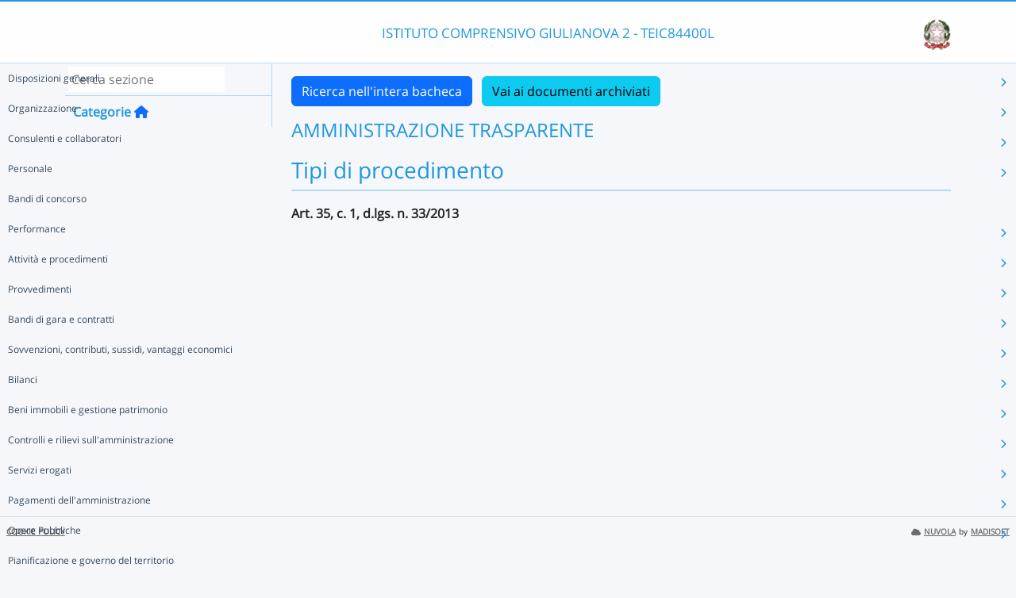

--- FILE ---
content_type: text/html; charset=UTF-8
request_url: https://nuvola.madisoft.it/bacheca-digitale/bacheca/TEIC84400L/4/IN_PUBBLICAZIONE/d15cd747-49be-41e7-9cf7-ef83fcc80556/show
body_size: 11612
content:
<!DOCTYPE html>
<html lang="it">
    <head>
        <meta charset="utf-8">
        <meta http-equiv="X-UA-Compatible" content="IE=edge">
                <meta name="robots" content="index,follow" />
                <meta name="viewport" content="width=device-width, initial-scale=1">
        <meta name="msapplication-config" content="/browserconfig.xml"/>
        <title>TEIC84400L </title>
                <link rel="icon" sizes="16x16 24x24 32x32 48x48" href="/favicon.ico?version=v1">
                            
                            <link rel="stylesheet" type="text/css" href="/css/application.min-815a5d60.css">                    
        
            <!-- Google tag (gtag.js) -->
    <script type="application/javascript" async src="https://www.googletagmanager.com/gtag/js?id=G-V1H27T03WL"></script>
    <script type="application/javascript">
        window.dataLayer = window.dataLayer || [];
        function gtag(){dataLayer.push(arguments);}
        gtag('js', new Date());

        gtag('config', 'G-V1H27T03WL');
    </script>
    </head>

        
    <body class="layout-fixed aside-collapsed" data-env="prod" >
                                              <div id="area-pubblica">
    <header class="header-wrapper">
      <div class="header-container container">
        <div class="toggle-menu-container d-lg-none mt-md-1">
     <a href="#" class="toggle-menu" data-bs-toggle="tooltip" title="Menu Laterale"
        data-bs-placement="right">
       <em class="fa-solid fa-navicon fa-2x"></em>
     </a>
   </div>
   
<div class="nome-istituto-container">
  <span class="nome-istituto">
      ISTITUTO COMPRENSIVO GIULIANOVA 2 - TEIC84400L
  </span>
</div>

<div class="logo-miur-container">
      <img class="logoMiur" src="/images/logo-miur-senza-testo.jpg" />
  </div>
      </div>
    </header>
    <div class="container main-section-wrapper">
        <div class="row">
          <aside class="col-md-3">
        <div class="menu-container">
  <div class="search-container p-1">
    <input class="search px-1" placeholder="Cerca sezione" autofocus tabindex="0">
    <div class="search-icon">
      <i class="fa-solid fa-search"></i>
    </div>
  </div>
  <header title="Categorie" class="tooltip--disable">
    <a class="prev">
      <i class="fa-solid fa-arrow-left"></i>
    </a>
    <span class="title">Categorie</span>
    <a class="navigation" title="Torna alla home"
       href="/bacheca-digitale/bacheca/TEIC84400L/4/IN_PUBBLICAZIONE/0/show" data-bs-placement="right"><em class="fa-solid fa-home icon-left"></em></a>
  </header>

  <div class="menu-page results-page">
    <ul class="results-list">
    </ul>
  </div>

      
<div id="root" class="menu-page" data-parent-id="">
  <ul class="nav flex-column flex-nowr">
          <li class="nav-item">
        <div class="has-children-icon"><i class="fa-solid fa-angle-down"></i></div>
                  <a class="navigation nav-link" data-page-id="4b0dc615-6cda-4cb1-9ffc-53b0020f3040" data-selector="true" title="Disposizioni generali"
           href="/bacheca-digitale/bacheca/TEIC84400L/4/IN_PUBBLICAZIONE/4b0dc615-6cda-4cb1-9ffc-53b0020f3040/show">
          Disposizioni generali
        </a>
                  <a class="next nav-link" data-parent-id="root" data-page-id="4b0dc615-6cda-4cb1-9ffc-53b0020f3040">
            <i class="fa-solid fa-chevron-right"></i>
          </a>
              </li>
          <li class="nav-item">
        <div class="has-children-icon"><i class="fa-solid fa-angle-down"></i></div>
                  <a class="navigation nav-link" data-page-id="d6990e2f-e389-45c7-ae7e-bfa41c7ce0de" data-selector="true" title="Organizzazione"
           href="/bacheca-digitale/bacheca/TEIC84400L/4/IN_PUBBLICAZIONE/d6990e2f-e389-45c7-ae7e-bfa41c7ce0de/show">
          Organizzazione
        </a>
                  <a class="next nav-link" data-parent-id="root" data-page-id="d6990e2f-e389-45c7-ae7e-bfa41c7ce0de">
            <i class="fa-solid fa-chevron-right"></i>
          </a>
              </li>
          <li class="nav-item">
        <div class="has-children-icon"><i class="fa-solid fa-angle-down"></i></div>
                  <a class="navigation nav-link" data-page-id="e6a8542e-4a4c-4054-a504-31b270d4f8ac" data-selector="true" title="Consulenti e collaboratori"
           href="/bacheca-digitale/bacheca/TEIC84400L/4/IN_PUBBLICAZIONE/e6a8542e-4a4c-4054-a504-31b270d4f8ac/show">
          Consulenti e collaboratori
        </a>
                  <a class="next nav-link" data-parent-id="root" data-page-id="e6a8542e-4a4c-4054-a504-31b270d4f8ac">
            <i class="fa-solid fa-chevron-right"></i>
          </a>
              </li>
          <li class="nav-item">
        <div class="has-children-icon"><i class="fa-solid fa-angle-down"></i></div>
                  <a class="navigation nav-link" data-page-id="49c2272d-3291-4542-8afb-77e386df2318" data-selector="true" title="Personale"
           href="/bacheca-digitale/bacheca/TEIC84400L/4/IN_PUBBLICAZIONE/49c2272d-3291-4542-8afb-77e386df2318/show">
          Personale
        </a>
                  <a class="next nav-link" data-parent-id="root" data-page-id="49c2272d-3291-4542-8afb-77e386df2318">
            <i class="fa-solid fa-chevron-right"></i>
          </a>
              </li>
          <li class="nav-item">
        <div class="has-children-icon"><i class="fa-solid fa-angle-down"></i></div>
                  <a class="navigation nav-link" data-page-id="0dc3320e-c49f-47cb-a4b8-5d5a7cf42d3f" data-selector="true" title="Bandi di concorso"
           href="/bacheca-digitale/bacheca/TEIC84400L/4/IN_PUBBLICAZIONE/0dc3320e-c49f-47cb-a4b8-5d5a7cf42d3f/show">
          Bandi di concorso
        </a>
              </li>
          <li class="nav-item">
        <div class="has-children-icon"><i class="fa-solid fa-angle-down"></i></div>
                  <a class="navigation nav-link" data-page-id="b7071377-4bbf-4d12-8e75-100162251f8c" data-selector="true" title="Performance"
           href="/bacheca-digitale/bacheca/TEIC84400L/4/IN_PUBBLICAZIONE/b7071377-4bbf-4d12-8e75-100162251f8c/show">
          Performance
        </a>
                  <a class="next nav-link" data-parent-id="root" data-page-id="b7071377-4bbf-4d12-8e75-100162251f8c">
            <i class="fa-solid fa-chevron-right"></i>
          </a>
              </li>
          <li class="nav-item">
        <div class="has-children-icon"><i class="fa-solid fa-angle-down"></i></div>
                  <a class="navigation nav-link" data-page-id="70b2e1ac-f330-4665-88f7-acb09f2e4656" data-selector="true" title="Attività e procedimenti"
           href="/bacheca-digitale/bacheca/TEIC84400L/4/IN_PUBBLICAZIONE/70b2e1ac-f330-4665-88f7-acb09f2e4656/show">
          Attività e procedimenti
        </a>
                  <a class="next nav-link" data-parent-id="root" data-page-id="70b2e1ac-f330-4665-88f7-acb09f2e4656">
            <i class="fa-solid fa-chevron-right"></i>
          </a>
              </li>
          <li class="nav-item">
        <div class="has-children-icon"><i class="fa-solid fa-angle-down"></i></div>
                  <a class="navigation nav-link" data-page-id="424cd82e-06d3-4e0d-bf50-74e0107c9266" data-selector="true" title="Provvedimenti"
           href="/bacheca-digitale/bacheca/TEIC84400L/4/IN_PUBBLICAZIONE/424cd82e-06d3-4e0d-bf50-74e0107c9266/show">
          Provvedimenti
        </a>
                  <a class="next nav-link" data-parent-id="root" data-page-id="424cd82e-06d3-4e0d-bf50-74e0107c9266">
            <i class="fa-solid fa-chevron-right"></i>
          </a>
              </li>
          <li class="nav-item">
        <div class="has-children-icon"><i class="fa-solid fa-angle-down"></i></div>
                  <a class="navigation nav-link" data-page-id="95a49cdb-9eac-477c-94f2-0999d41b8dda" data-selector="true" title="Bandi di gara e contratti"
           href="/bacheca-digitale/bacheca/TEIC84400L/4/IN_PUBBLICAZIONE/95a49cdb-9eac-477c-94f2-0999d41b8dda/show">
          Bandi di gara e contratti
        </a>
                  <a class="next nav-link" data-parent-id="root" data-page-id="95a49cdb-9eac-477c-94f2-0999d41b8dda">
            <i class="fa-solid fa-chevron-right"></i>
          </a>
              </li>
          <li class="nav-item">
        <div class="has-children-icon"><i class="fa-solid fa-angle-down"></i></div>
                  <a class="navigation nav-link" data-page-id="cc085c3e-f08e-4a99-a5d2-9224d4db8e9b" data-selector="true" title="Sovvenzioni, contributi, sussidi, vantaggi economici"
           href="/bacheca-digitale/bacheca/TEIC84400L/4/IN_PUBBLICAZIONE/cc085c3e-f08e-4a99-a5d2-9224d4db8e9b/show">
          Sovvenzioni, contributi, sussidi, vantaggi economici
        </a>
                  <a class="next nav-link" data-parent-id="root" data-page-id="cc085c3e-f08e-4a99-a5d2-9224d4db8e9b">
            <i class="fa-solid fa-chevron-right"></i>
          </a>
              </li>
          <li class="nav-item">
        <div class="has-children-icon"><i class="fa-solid fa-angle-down"></i></div>
                  <a class="navigation nav-link" data-page-id="2ccd514c-bf94-46f8-bd4f-89607dcb82f1" data-selector="true" title="Bilanci"
           href="/bacheca-digitale/bacheca/TEIC84400L/4/IN_PUBBLICAZIONE/2ccd514c-bf94-46f8-bd4f-89607dcb82f1/show">
          Bilanci
        </a>
                  <a class="next nav-link" data-parent-id="root" data-page-id="2ccd514c-bf94-46f8-bd4f-89607dcb82f1">
            <i class="fa-solid fa-chevron-right"></i>
          </a>
              </li>
          <li class="nav-item">
        <div class="has-children-icon"><i class="fa-solid fa-angle-down"></i></div>
                  <a class="navigation nav-link" data-page-id="5aeacaf1-cc9b-4c25-9862-5c4727c713c2" data-selector="true" title="Beni immobili e gestione patrimonio"
           href="/bacheca-digitale/bacheca/TEIC84400L/4/IN_PUBBLICAZIONE/5aeacaf1-cc9b-4c25-9862-5c4727c713c2/show">
          Beni immobili e gestione patrimonio
        </a>
                  <a class="next nav-link" data-parent-id="root" data-page-id="5aeacaf1-cc9b-4c25-9862-5c4727c713c2">
            <i class="fa-solid fa-chevron-right"></i>
          </a>
              </li>
          <li class="nav-item">
        <div class="has-children-icon"><i class="fa-solid fa-angle-down"></i></div>
                  <a class="navigation nav-link" data-page-id="fd0171e3-3ad0-42d5-9473-5b12808da117" data-selector="true" title="Controlli e rilievi sull&#039;amministrazione"
           href="/bacheca-digitale/bacheca/TEIC84400L/4/IN_PUBBLICAZIONE/fd0171e3-3ad0-42d5-9473-5b12808da117/show">
          Controlli e rilievi sull&#039;amministrazione
        </a>
                  <a class="next nav-link" data-parent-id="root" data-page-id="fd0171e3-3ad0-42d5-9473-5b12808da117">
            <i class="fa-solid fa-chevron-right"></i>
          </a>
              </li>
          <li class="nav-item">
        <div class="has-children-icon"><i class="fa-solid fa-angle-down"></i></div>
                  <a class="navigation nav-link" data-page-id="1b01f0cd-94e6-4560-a251-955b665cb942" data-selector="true" title="Servizi erogati"
           href="/bacheca-digitale/bacheca/TEIC84400L/4/IN_PUBBLICAZIONE/1b01f0cd-94e6-4560-a251-955b665cb942/show">
          Servizi erogati
        </a>
                  <a class="next nav-link" data-parent-id="root" data-page-id="1b01f0cd-94e6-4560-a251-955b665cb942">
            <i class="fa-solid fa-chevron-right"></i>
          </a>
              </li>
          <li class="nav-item">
        <div class="has-children-icon"><i class="fa-solid fa-angle-down"></i></div>
                  <a class="navigation nav-link" data-page-id="398895ed-6e98-41a8-b24b-154bc9069345" data-selector="true" title="Pagamenti dell&#039;amministrazione"
           href="/bacheca-digitale/bacheca/TEIC84400L/4/IN_PUBBLICAZIONE/398895ed-6e98-41a8-b24b-154bc9069345/show">
          Pagamenti dell&#039;amministrazione
        </a>
                  <a class="next nav-link" data-parent-id="root" data-page-id="398895ed-6e98-41a8-b24b-154bc9069345">
            <i class="fa-solid fa-chevron-right"></i>
          </a>
              </li>
          <li class="nav-item">
        <div class="has-children-icon"><i class="fa-solid fa-angle-down"></i></div>
                  <a class="navigation nav-link" data-page-id="67d1f66f-d6fa-4410-87d6-9f91b722ac3c" data-selector="true" title="Opere Pubbliche"
           href="/bacheca-digitale/bacheca/TEIC84400L/4/IN_PUBBLICAZIONE/67d1f66f-d6fa-4410-87d6-9f91b722ac3c/show">
          Opere Pubbliche
        </a>
                  <a class="next nav-link" data-parent-id="root" data-page-id="67d1f66f-d6fa-4410-87d6-9f91b722ac3c">
            <i class="fa-solid fa-chevron-right"></i>
          </a>
              </li>
          <li class="nav-item">
        <div class="has-children-icon"><i class="fa-solid fa-angle-down"></i></div>
                  <a class="navigation nav-link" data-page-id="fa3ba9cb-d173-48f5-85d6-8e4b06b42123" data-selector="true" title="Pianificazione e governo del territorio"
           href="/bacheca-digitale/bacheca/TEIC84400L/4/IN_PUBBLICAZIONE/fa3ba9cb-d173-48f5-85d6-8e4b06b42123/show">
          Pianificazione e governo del territorio
        </a>
              </li>
          <li class="nav-item">
        <div class="has-children-icon"><i class="fa-solid fa-angle-down"></i></div>
                  <a class="navigation nav-link" data-page-id="11382bba-e801-42e0-bf24-e414d04a3476" data-selector="true" title="Altri contenuti"
           href="/bacheca-digitale/bacheca/TEIC84400L/4/IN_PUBBLICAZIONE/11382bba-e801-42e0-bf24-e414d04a3476/show">
          Altri contenuti
        </a>
                  <a class="next nav-link" data-parent-id="root" data-page-id="11382bba-e801-42e0-bf24-e414d04a3476">
            <i class="fa-solid fa-chevron-right"></i>
          </a>
              </li>
      </ul>
</div>

      
<div id="4b0dc615-6cda-4cb1-9ffc-53b0020f3040" class="menu-page" data-parent-id="root">
  <ul >
          <li class="nav-item">
        <div class="has-children-icon"><i class="fa-solid fa-angle-down"></i></div>
                  <a class="navigation nav-link" data-page-id="4f225fba-47c7-45e1-8f71-70ff5b5c1e8c" data-selector="true" title="Piano triennale per la prevenzione della corruzione e della trasparenza"
           href="/bacheca-digitale/bacheca/TEIC84400L/4/IN_PUBBLICAZIONE/4f225fba-47c7-45e1-8f71-70ff5b5c1e8c/show">
          Piano triennale per la prevenzione della corruzione e della trasparenza
        </a>
              </li>
          <li class="nav-item">
        <div class="has-children-icon"><i class="fa-solid fa-angle-down"></i></div>
                  <a class="navigation nav-link" data-page-id="6c57c0ea-09d1-4f30-8acf-a8c9d199ec7c" data-selector="true" title="Atti generali"
           href="/bacheca-digitale/bacheca/TEIC84400L/4/IN_PUBBLICAZIONE/6c57c0ea-09d1-4f30-8acf-a8c9d199ec7c/show">
          Atti generali
        </a>
                  <a class="next nav-link" data-parent-id="4b0dc615-6cda-4cb1-9ffc-53b0020f3040" data-page-id="6c57c0ea-09d1-4f30-8acf-a8c9d199ec7c">
            <i class="fa-solid fa-chevron-right"></i>
          </a>
              </li>
          <li class="nav-item">
        <div class="has-children-icon"><i class="fa-solid fa-angle-down"></i></div>
                  <a class="navigation nav-link" data-page-id="6a57d11b-1e66-4ee4-bd38-8438e0538f54" data-selector="true" title="Oneri informativi per cittadini e imprese"
           href="/bacheca-digitale/bacheca/TEIC84400L/4/IN_PUBBLICAZIONE/6a57d11b-1e66-4ee4-bd38-8438e0538f54/show">
          Oneri informativi per cittadini e imprese
        </a>
              </li>
      </ul>
</div>

      
<div id="4f225fba-47c7-45e1-8f71-70ff5b5c1e8c" class="menu-page" data-parent-id="4b0dc615-6cda-4cb1-9ffc-53b0020f3040">
  <ul >
      </ul>
</div>

      
<div id="6c57c0ea-09d1-4f30-8acf-a8c9d199ec7c" class="menu-page" data-parent-id="4b0dc615-6cda-4cb1-9ffc-53b0020f3040">
  <ul >
          <li class="nav-item">
        <div class="has-children-icon"><i class="fa-solid fa-angle-down"></i></div>
                  <a class="navigation nav-link" data-page-id="63e2882b-bf92-4ccb-8457-715a03f3c810" data-selector="true" title="Riferimenti normativi su organizzazione e attività"
           href="/bacheca-digitale/bacheca/TEIC84400L/4/IN_PUBBLICAZIONE/63e2882b-bf92-4ccb-8457-715a03f3c810/show">
          Riferimenti normativi su organizzazione e attività
        </a>
              </li>
          <li class="nav-item">
        <div class="has-children-icon"><i class="fa-solid fa-angle-down"></i></div>
                  <a class="navigation nav-link" data-page-id="1c0ebbb9-fe78-4749-8ff8-5c22933b3c6b" data-selector="true" title="Atti amministrativi generali"
           href="/bacheca-digitale/bacheca/TEIC84400L/4/IN_PUBBLICAZIONE/1c0ebbb9-fe78-4749-8ff8-5c22933b3c6b/show">
          Atti amministrativi generali
        </a>
              </li>
          <li class="nav-item">
        <div class="has-children-icon"><i class="fa-solid fa-angle-down"></i></div>
                  <a class="navigation nav-link" data-page-id="2c62d9b6-d391-42f8-8a9f-6c3441af9e6d" data-selector="true" title="Documenti di programmazione strategico-gestionale"
           href="/bacheca-digitale/bacheca/TEIC84400L/4/IN_PUBBLICAZIONE/2c62d9b6-d391-42f8-8a9f-6c3441af9e6d/show">
          Documenti di programmazione strategico-gestionale
        </a>
              </li>
          <li class="nav-item">
        <div class="has-children-icon"><i class="fa-solid fa-angle-down"></i></div>
                  <a class="navigation nav-link" data-page-id="f9818b93-ffab-4bbf-9686-a36d3f8b3abb" data-selector="true" title="Codice disciplinare e di condotta"
           href="/bacheca-digitale/bacheca/TEIC84400L/4/IN_PUBBLICAZIONE/f9818b93-ffab-4bbf-9686-a36d3f8b3abb/show">
          Codice disciplinare e di condotta
        </a>
              </li>
      </ul>
</div>

      
<div id="63e2882b-bf92-4ccb-8457-715a03f3c810" class="menu-page" data-parent-id="6c57c0ea-09d1-4f30-8acf-a8c9d199ec7c">
  <ul >
      </ul>
</div>

      
<div id="1c0ebbb9-fe78-4749-8ff8-5c22933b3c6b" class="menu-page" data-parent-id="6c57c0ea-09d1-4f30-8acf-a8c9d199ec7c">
  <ul >
      </ul>
</div>

      
<div id="2c62d9b6-d391-42f8-8a9f-6c3441af9e6d" class="menu-page" data-parent-id="6c57c0ea-09d1-4f30-8acf-a8c9d199ec7c">
  <ul >
      </ul>
</div>

      
<div id="f9818b93-ffab-4bbf-9686-a36d3f8b3abb" class="menu-page" data-parent-id="6c57c0ea-09d1-4f30-8acf-a8c9d199ec7c">
  <ul >
      </ul>
</div>

      
<div id="6a57d11b-1e66-4ee4-bd38-8438e0538f54" class="menu-page" data-parent-id="4b0dc615-6cda-4cb1-9ffc-53b0020f3040">
  <ul >
      </ul>
</div>

      
<div id="d6990e2f-e389-45c7-ae7e-bfa41c7ce0de" class="menu-page" data-parent-id="root">
  <ul >
          <li class="nav-item">
        <div class="has-children-icon"><i class="fa-solid fa-angle-down"></i></div>
                  <a class="navigation nav-link" data-page-id="e9f04217-1808-4176-a9b2-c6c38279d530" data-selector="true" title="Titolari di incarichi politici, di amministrazione, di direzione o di governo"
           href="/bacheca-digitale/bacheca/TEIC84400L/4/IN_PUBBLICAZIONE/e9f04217-1808-4176-a9b2-c6c38279d530/show">
          Titolari di incarichi politici, di amministrazione, di direzione o di governo
        </a>
              </li>
          <li class="nav-item">
        <div class="has-children-icon"><i class="fa-solid fa-angle-down"></i></div>
                  <a class="navigation nav-link" data-page-id="bf3c7f0e-cff1-4f8b-bfa0-bfcbc7347876" data-selector="true" title="Sanzioni per mancata comunicazione dei dati"
           href="/bacheca-digitale/bacheca/TEIC84400L/4/IN_PUBBLICAZIONE/bf3c7f0e-cff1-4f8b-bfa0-bfcbc7347876/show">
          Sanzioni per mancata comunicazione dei dati
        </a>
              </li>
          <li class="nav-item">
        <div class="has-children-icon"><i class="fa-solid fa-angle-down"></i></div>
                  <a class="navigation nav-link" data-page-id="de4fcab8-0024-40bc-b5ef-3257466f1ffc" data-selector="true" title="Articolazione degli uffici"
           href="/bacheca-digitale/bacheca/TEIC84400L/4/IN_PUBBLICAZIONE/de4fcab8-0024-40bc-b5ef-3257466f1ffc/show">
          Articolazione degli uffici
        </a>
              </li>
          <li class="nav-item">
        <div class="has-children-icon"><i class="fa-solid fa-angle-down"></i></div>
                  <a class="navigation nav-link" data-page-id="4f6d2a3e-7719-4ccd-b2a0-c6710adab4c9" data-selector="true" title="Telefono e posta elettronica"
           href="/bacheca-digitale/bacheca/TEIC84400L/4/IN_PUBBLICAZIONE/4f6d2a3e-7719-4ccd-b2a0-c6710adab4c9/show">
          Telefono e posta elettronica
        </a>
              </li>
      </ul>
</div>

      
<div id="e9f04217-1808-4176-a9b2-c6c38279d530" class="menu-page" data-parent-id="d6990e2f-e389-45c7-ae7e-bfa41c7ce0de">
  <ul >
      </ul>
</div>

      
<div id="bf3c7f0e-cff1-4f8b-bfa0-bfcbc7347876" class="menu-page" data-parent-id="d6990e2f-e389-45c7-ae7e-bfa41c7ce0de">
  <ul >
      </ul>
</div>

      
<div id="174178d6-3952-46a0-8b20-e98bfb8ee67a" class="menu-page" data-parent-id="d6990e2f-e389-45c7-ae7e-bfa41c7ce0de">
  <ul >
      </ul>
</div>

      
<div id="de4fcab8-0024-40bc-b5ef-3257466f1ffc" class="menu-page" data-parent-id="d6990e2f-e389-45c7-ae7e-bfa41c7ce0de">
  <ul >
      </ul>
</div>

      
<div id="4f6d2a3e-7719-4ccd-b2a0-c6710adab4c9" class="menu-page" data-parent-id="d6990e2f-e389-45c7-ae7e-bfa41c7ce0de">
  <ul >
      </ul>
</div>

      
<div id="e6a8542e-4a4c-4054-a504-31b270d4f8ac" class="menu-page" data-parent-id="root">
  <ul >
          <li class="nav-item">
        <div class="has-children-icon"><i class="fa-solid fa-angle-down"></i></div>
                  <a class="navigation nav-link" data-page-id="3a46a12c-874c-4f83-a589-f7f1922f4642" data-selector="true" title="Titolari di incarichi di collaborazione o consulenza"
           href="/bacheca-digitale/bacheca/TEIC84400L/4/IN_PUBBLICAZIONE/3a46a12c-874c-4f83-a589-f7f1922f4642/show">
          Titolari di incarichi di collaborazione o consulenza
        </a>
              </li>
      </ul>
</div>

      
<div id="3a46a12c-874c-4f83-a589-f7f1922f4642" class="menu-page" data-parent-id="e6a8542e-4a4c-4054-a504-31b270d4f8ac">
  <ul >
      </ul>
</div>

      
<div id="49c2272d-3291-4542-8afb-77e386df2318" class="menu-page" data-parent-id="root">
  <ul >
          <li class="nav-item">
        <div class="has-children-icon"><i class="fa-solid fa-angle-down"></i></div>
                  <a class="navigation nav-link" data-page-id="4c7ffee7-00fb-4e5f-8188-07f8111f00cd" data-selector="true" title="Titolari di incarichi dirigenziali amministrativi di vertice"
           href="/bacheca-digitale/bacheca/TEIC84400L/4/IN_PUBBLICAZIONE/4c7ffee7-00fb-4e5f-8188-07f8111f00cd/show">
          Titolari di incarichi dirigenziali amministrativi di vertice
        </a>
              </li>
          <li class="nav-item">
        <div class="has-children-icon"><i class="fa-solid fa-angle-down"></i></div>
                  <a class="navigation nav-link" data-page-id="a92b7a52-ef81-4d00-8006-6b355ae279e2" data-selector="true" title="Titolari di incarichi dirigenziali (dirigenti non generali)"
           href="/bacheca-digitale/bacheca/TEIC84400L/4/IN_PUBBLICAZIONE/a92b7a52-ef81-4d00-8006-6b355ae279e2/show">
          Titolari di incarichi dirigenziali (dirigenti non generali)
        </a>
              </li>
          <li class="nav-item">
        <div class="has-children-icon"><i class="fa-solid fa-angle-down"></i></div>
                  <a class="navigation nav-link" data-page-id="cdeffb1f-4a60-4209-83ae-fcf71f1f012e" data-selector="true" title="Dirigenti cessati"
           href="/bacheca-digitale/bacheca/TEIC84400L/4/IN_PUBBLICAZIONE/cdeffb1f-4a60-4209-83ae-fcf71f1f012e/show">
          Dirigenti cessati
        </a>
              </li>
          <li class="nav-item">
        <div class="has-children-icon"><i class="fa-solid fa-angle-down"></i></div>
                  <a class="navigation nav-link" data-page-id="2f9b99c8-268f-4713-bf6e-948a50bf6802" data-selector="true" title="Sanzioni per mancata comunicazione dei dati"
           href="/bacheca-digitale/bacheca/TEIC84400L/4/IN_PUBBLICAZIONE/2f9b99c8-268f-4713-bf6e-948a50bf6802/show">
          Sanzioni per mancata comunicazione dei dati
        </a>
              </li>
          <li class="nav-item">
        <div class="has-children-icon"><i class="fa-solid fa-angle-down"></i></div>
                  <a class="navigation nav-link" data-page-id="3f61fc50-d1e4-4382-8754-5f7c70755c80" data-selector="true" title="Posizioni organizzative"
           href="/bacheca-digitale/bacheca/TEIC84400L/4/IN_PUBBLICAZIONE/3f61fc50-d1e4-4382-8754-5f7c70755c80/show">
          Posizioni organizzative
        </a>
              </li>
          <li class="nav-item">
        <div class="has-children-icon"><i class="fa-solid fa-angle-down"></i></div>
                  <a class="navigation nav-link" data-page-id="2cea46b8-0cfa-4696-bdb6-792ab7d73ec4" data-selector="true" title="Dotazione organica"
           href="/bacheca-digitale/bacheca/TEIC84400L/4/IN_PUBBLICAZIONE/2cea46b8-0cfa-4696-bdb6-792ab7d73ec4/show">
          Dotazione organica
        </a>
              </li>
          <li class="nav-item">
        <div class="has-children-icon"><i class="fa-solid fa-angle-down"></i></div>
                  <a class="navigation nav-link" data-page-id="ae50b088-4c30-4681-94ba-4a977b2cddca" data-selector="true" title="Personale non a tempo indeterminato"
           href="/bacheca-digitale/bacheca/TEIC84400L/4/IN_PUBBLICAZIONE/ae50b088-4c30-4681-94ba-4a977b2cddca/show">
          Personale non a tempo indeterminato
        </a>
                  <a class="next nav-link" data-parent-id="49c2272d-3291-4542-8afb-77e386df2318" data-page-id="ae50b088-4c30-4681-94ba-4a977b2cddca">
            <i class="fa-solid fa-chevron-right"></i>
          </a>
              </li>
          <li class="nav-item">
        <div class="has-children-icon"><i class="fa-solid fa-angle-down"></i></div>
                  <a class="navigation nav-link" data-page-id="0927429b-e34d-4b46-b586-20fd495caae4" data-selector="true" title="Tassi di assenza"
           href="/bacheca-digitale/bacheca/TEIC84400L/4/IN_PUBBLICAZIONE/0927429b-e34d-4b46-b586-20fd495caae4/show">
          Tassi di assenza
        </a>
              </li>
          <li class="nav-item">
        <div class="has-children-icon"><i class="fa-solid fa-angle-down"></i></div>
                  <a class="navigation nav-link" data-page-id="46d6450a-6c5a-4dca-9677-176f874ee472" data-selector="true" title="Incarichi conferiti e autorizzati ai dipendenti (dirigenti e non dirigenti)"
           href="/bacheca-digitale/bacheca/TEIC84400L/4/IN_PUBBLICAZIONE/46d6450a-6c5a-4dca-9677-176f874ee472/show">
          Incarichi conferiti e autorizzati ai dipendenti (dirigenti e non dirigenti)
        </a>
              </li>
          <li class="nav-item">
        <div class="has-children-icon"><i class="fa-solid fa-angle-down"></i></div>
                  <a class="navigation nav-link" data-page-id="a08fbdc0-aa91-42fe-b432-a500b6bf3976" data-selector="true" title="Contrattazione collettiva"
           href="/bacheca-digitale/bacheca/TEIC84400L/4/IN_PUBBLICAZIONE/a08fbdc0-aa91-42fe-b432-a500b6bf3976/show">
          Contrattazione collettiva
        </a>
              </li>
          <li class="nav-item">
        <div class="has-children-icon"><i class="fa-solid fa-angle-down"></i></div>
                  <a class="navigation nav-link" data-page-id="8540631b-cd22-49eb-9403-cb6b1f1f416f" data-selector="true" title="Contrattazione integrativa"
           href="/bacheca-digitale/bacheca/TEIC84400L/4/IN_PUBBLICAZIONE/8540631b-cd22-49eb-9403-cb6b1f1f416f/show">
          Contrattazione integrativa
        </a>
                  <a class="next nav-link" data-parent-id="49c2272d-3291-4542-8afb-77e386df2318" data-page-id="8540631b-cd22-49eb-9403-cb6b1f1f416f">
            <i class="fa-solid fa-chevron-right"></i>
          </a>
              </li>
          <li class="nav-item">
        <div class="has-children-icon"><i class="fa-solid fa-angle-down"></i></div>
                  <a class="navigation nav-link" data-page-id="9f46fe91-830b-4dba-90f4-3ccb09315b7e" data-selector="true" title="OIV"
           href="/bacheca-digitale/bacheca/TEIC84400L/4/IN_PUBBLICAZIONE/9f46fe91-830b-4dba-90f4-3ccb09315b7e/show">
          OIV
        </a>
              </li>
      </ul>
</div>

      
<div id="4c7ffee7-00fb-4e5f-8188-07f8111f00cd" class="menu-page" data-parent-id="49c2272d-3291-4542-8afb-77e386df2318">
  <ul >
      </ul>
</div>

      
<div id="a92b7a52-ef81-4d00-8006-6b355ae279e2" class="menu-page" data-parent-id="49c2272d-3291-4542-8afb-77e386df2318">
  <ul >
      </ul>
</div>

      
<div id="cdeffb1f-4a60-4209-83ae-fcf71f1f012e" class="menu-page" data-parent-id="49c2272d-3291-4542-8afb-77e386df2318">
  <ul >
      </ul>
</div>

      
<div id="2f9b99c8-268f-4713-bf6e-948a50bf6802" class="menu-page" data-parent-id="49c2272d-3291-4542-8afb-77e386df2318">
  <ul >
      </ul>
</div>

      
<div id="3f61fc50-d1e4-4382-8754-5f7c70755c80" class="menu-page" data-parent-id="49c2272d-3291-4542-8afb-77e386df2318">
  <ul >
      </ul>
</div>

      
<div id="2cea46b8-0cfa-4696-bdb6-792ab7d73ec4" class="menu-page" data-parent-id="49c2272d-3291-4542-8afb-77e386df2318">
  <ul >
      </ul>
</div>

      
<div id="ae50b088-4c30-4681-94ba-4a977b2cddca" class="menu-page" data-parent-id="49c2272d-3291-4542-8afb-77e386df2318">
  <ul >
          <li class="nav-item">
        <div class="has-children-icon"><i class="fa-solid fa-angle-down"></i></div>
                  <a class="navigation nav-link" data-page-id="79dd41ce-338b-4910-bc1c-675f9b936b35" data-selector="true" title="Elenco personale non a tempo indeterminato"
           href="/bacheca-digitale/bacheca/TEIC84400L/4/IN_PUBBLICAZIONE/79dd41ce-338b-4910-bc1c-675f9b936b35/show">
          Elenco personale non a tempo indeterminato
        </a>
              </li>
          <li class="nav-item">
        <div class="has-children-icon"><i class="fa-solid fa-angle-down"></i></div>
                  <a class="navigation nav-link" data-page-id="c5d20235-4788-44cb-b317-39a7bc632dc5" data-selector="true" title="Costo personale non a tempo indeterminato"
           href="/bacheca-digitale/bacheca/TEIC84400L/4/IN_PUBBLICAZIONE/c5d20235-4788-44cb-b317-39a7bc632dc5/show">
          Costo personale non a tempo indeterminato
        </a>
              </li>
      </ul>
</div>

      
<div id="79dd41ce-338b-4910-bc1c-675f9b936b35" class="menu-page" data-parent-id="ae50b088-4c30-4681-94ba-4a977b2cddca">
  <ul >
      </ul>
</div>

      
<div id="c5d20235-4788-44cb-b317-39a7bc632dc5" class="menu-page" data-parent-id="ae50b088-4c30-4681-94ba-4a977b2cddca">
  <ul >
      </ul>
</div>

      
<div id="0927429b-e34d-4b46-b586-20fd495caae4" class="menu-page" data-parent-id="49c2272d-3291-4542-8afb-77e386df2318">
  <ul >
      </ul>
</div>

      
<div id="46d6450a-6c5a-4dca-9677-176f874ee472" class="menu-page" data-parent-id="49c2272d-3291-4542-8afb-77e386df2318">
  <ul >
      </ul>
</div>

      
<div id="a08fbdc0-aa91-42fe-b432-a500b6bf3976" class="menu-page" data-parent-id="49c2272d-3291-4542-8afb-77e386df2318">
  <ul >
      </ul>
</div>

      
<div id="8540631b-cd22-49eb-9403-cb6b1f1f416f" class="menu-page" data-parent-id="49c2272d-3291-4542-8afb-77e386df2318">
  <ul >
          <li class="nav-item">
        <div class="has-children-icon"><i class="fa-solid fa-angle-down"></i></div>
                  <a class="navigation nav-link" data-page-id="daf60495-a6ae-40b4-908e-c883485cd2f5" data-selector="true" title="Contratti integrativi"
           href="/bacheca-digitale/bacheca/TEIC84400L/4/IN_PUBBLICAZIONE/daf60495-a6ae-40b4-908e-c883485cd2f5/show">
          Contratti integrativi
        </a>
              </li>
          <li class="nav-item">
        <div class="has-children-icon"><i class="fa-solid fa-angle-down"></i></div>
                  <a class="navigation nav-link" data-page-id="fbb89762-bcd6-4969-a88c-609199bdde72" data-selector="true" title="Costi contratti integrativi"
           href="/bacheca-digitale/bacheca/TEIC84400L/4/IN_PUBBLICAZIONE/fbb89762-bcd6-4969-a88c-609199bdde72/show">
          Costi contratti integrativi
        </a>
              </li>
      </ul>
</div>

      
<div id="daf60495-a6ae-40b4-908e-c883485cd2f5" class="menu-page" data-parent-id="8540631b-cd22-49eb-9403-cb6b1f1f416f">
  <ul >
      </ul>
</div>

      
<div id="fbb89762-bcd6-4969-a88c-609199bdde72" class="menu-page" data-parent-id="8540631b-cd22-49eb-9403-cb6b1f1f416f">
  <ul >
      </ul>
</div>

      
<div id="9f46fe91-830b-4dba-90f4-3ccb09315b7e" class="menu-page" data-parent-id="49c2272d-3291-4542-8afb-77e386df2318">
  <ul >
      </ul>
</div>

      
<div id="0dc3320e-c49f-47cb-a4b8-5d5a7cf42d3f" class="menu-page" data-parent-id="root">
  <ul >
      </ul>
</div>

      
<div id="b7071377-4bbf-4d12-8e75-100162251f8c" class="menu-page" data-parent-id="root">
  <ul >
          <li class="nav-item">
        <div class="has-children-icon"><i class="fa-solid fa-angle-down"></i></div>
                  <a class="navigation nav-link" data-page-id="0d29f3ee-bfab-4cef-8438-a5835f6a2241" data-selector="true" title="Sistema di misurazione e valutazione della Performance"
           href="/bacheca-digitale/bacheca/TEIC84400L/4/IN_PUBBLICAZIONE/0d29f3ee-bfab-4cef-8438-a5835f6a2241/show">
          Sistema di misurazione e valutazione della Performance
        </a>
              </li>
          <li class="nav-item">
        <div class="has-children-icon"><i class="fa-solid fa-angle-down"></i></div>
                  <a class="navigation nav-link" data-page-id="5acb9f74-cd99-4f39-a43f-8ee1a4d9e860" data-selector="true" title="Piano della Performance"
           href="/bacheca-digitale/bacheca/TEIC84400L/4/IN_PUBBLICAZIONE/5acb9f74-cd99-4f39-a43f-8ee1a4d9e860/show">
          Piano della Performance
        </a>
              </li>
          <li class="nav-item">
        <div class="has-children-icon"><i class="fa-solid fa-angle-down"></i></div>
                  <a class="navigation nav-link" data-page-id="3f7ea6a6-0cff-415e-bd0f-5eff97f0d8e1" data-selector="true" title="Relazione sulla Performance"
           href="/bacheca-digitale/bacheca/TEIC84400L/4/IN_PUBBLICAZIONE/3f7ea6a6-0cff-415e-bd0f-5eff97f0d8e1/show">
          Relazione sulla Performance
        </a>
              </li>
          <li class="nav-item">
        <div class="has-children-icon"><i class="fa-solid fa-angle-down"></i></div>
                  <a class="navigation nav-link" data-page-id="4acfaab5-170e-4948-a8d7-01705c3d1b8f" data-selector="true" title="Ammontare complessivo dei premi"
           href="/bacheca-digitale/bacheca/TEIC84400L/4/IN_PUBBLICAZIONE/4acfaab5-170e-4948-a8d7-01705c3d1b8f/show">
          Ammontare complessivo dei premi
        </a>
              </li>
          <li class="nav-item">
        <div class="has-children-icon"><i class="fa-solid fa-angle-down"></i></div>
                  <a class="navigation nav-link" data-page-id="e01186d2-f81e-493d-a5c2-ae622459d232" data-selector="true" title="Dati relativi ai premi"
           href="/bacheca-digitale/bacheca/TEIC84400L/4/IN_PUBBLICAZIONE/e01186d2-f81e-493d-a5c2-ae622459d232/show">
          Dati relativi ai premi
        </a>
              </li>
      </ul>
</div>

      
<div id="0d29f3ee-bfab-4cef-8438-a5835f6a2241" class="menu-page" data-parent-id="b7071377-4bbf-4d12-8e75-100162251f8c">
  <ul >
      </ul>
</div>

      
<div id="5acb9f74-cd99-4f39-a43f-8ee1a4d9e860" class="menu-page" data-parent-id="b7071377-4bbf-4d12-8e75-100162251f8c">
  <ul >
      </ul>
</div>

      
<div id="3f7ea6a6-0cff-415e-bd0f-5eff97f0d8e1" class="menu-page" data-parent-id="b7071377-4bbf-4d12-8e75-100162251f8c">
  <ul >
      </ul>
</div>

      
<div id="4acfaab5-170e-4948-a8d7-01705c3d1b8f" class="menu-page" data-parent-id="b7071377-4bbf-4d12-8e75-100162251f8c">
  <ul >
      </ul>
</div>

      
<div id="e01186d2-f81e-493d-a5c2-ae622459d232" class="menu-page" data-parent-id="b7071377-4bbf-4d12-8e75-100162251f8c">
  <ul >
      </ul>
</div>

      
<div id="10965b8c-7901-4632-96e8-7a0d4de24abc" class="menu-page" data-parent-id="root">
  <ul >
      </ul>
</div>

      
<div id="8d1826d5-e1ea-4c09-90ec-7b771d6aed47" class="menu-page" data-parent-id="10965b8c-7901-4632-96e8-7a0d4de24abc">
  <ul >
      </ul>
</div>

      
<div id="3242ae26-581d-4167-8c24-a0bc13b1298b" class="menu-page" data-parent-id="10965b8c-7901-4632-96e8-7a0d4de24abc">
  <ul >
      </ul>
</div>

      
<div id="35fc8df2-f61b-4d04-b199-212484d8b2f4" class="menu-page" data-parent-id="10965b8c-7901-4632-96e8-7a0d4de24abc">
  <ul >
      </ul>
</div>

      
<div id="0320cb10-8bfc-44a3-b5ca-caaff0881048" class="menu-page" data-parent-id="10965b8c-7901-4632-96e8-7a0d4de24abc">
  <ul >
      </ul>
</div>

      
<div id="70b2e1ac-f330-4665-88f7-acb09f2e4656" class="menu-page" data-parent-id="root">
  <ul >
          <li class="nav-item">
        <div class="has-children-icon"><i class="fa-solid fa-angle-down"></i></div>
                  <a class="navigation nav-link" data-page-id="87ed3985-fa5a-4b36-9f45-0dca5c098ef8" data-selector="true" title="Tipologie di procedimento"
           href="/bacheca-digitale/bacheca/TEIC84400L/4/IN_PUBBLICAZIONE/87ed3985-fa5a-4b36-9f45-0dca5c098ef8/show">
          Tipologie di procedimento
        </a>
                  <a class="next nav-link" data-parent-id="70b2e1ac-f330-4665-88f7-acb09f2e4656" data-page-id="87ed3985-fa5a-4b36-9f45-0dca5c098ef8">
            <i class="fa-solid fa-chevron-right"></i>
          </a>
              </li>
          <li class="nav-item">
        <div class="has-children-icon"><i class="fa-solid fa-angle-down"></i></div>
                  <a class="navigation nav-link" data-page-id="ab9ebe9e-c584-4a78-99b4-782e79d6f71d" data-selector="true" title="Dichiarazioni sostitutive e acquisizione d&#039;ufficio dei dati"
           href="/bacheca-digitale/bacheca/TEIC84400L/4/IN_PUBBLICAZIONE/ab9ebe9e-c584-4a78-99b4-782e79d6f71d/show">
          Dichiarazioni sostitutive e acquisizione d&#039;ufficio dei dati
        </a>
              </li>
      </ul>
</div>

      
<div id="87ed3985-fa5a-4b36-9f45-0dca5c098ef8" class="menu-page" data-parent-id="70b2e1ac-f330-4665-88f7-acb09f2e4656">
  <ul >
          <li class="nav-item">
        <div class="has-children-icon"><i class="fa-solid fa-angle-down"></i></div>
                  <a class="navigation nav-link" data-page-id="d15cd747-49be-41e7-9cf7-ef83fcc80556" data-selector="true" title="Tipi di procedimento"
           href="/bacheca-digitale/bacheca/TEIC84400L/4/IN_PUBBLICAZIONE/d15cd747-49be-41e7-9cf7-ef83fcc80556/show">
          Tipi di procedimento
        </a>
              </li>
          <li class="nav-item">
        <div class="has-children-icon"><i class="fa-solid fa-angle-down"></i></div>
                  <a class="navigation nav-link" data-page-id="22885187-e5b8-4e63-af91-74add9dddcab" data-selector="true" title="Singoli procedimenti di autorizzazione e concessione"
           href="/bacheca-digitale/bacheca/TEIC84400L/4/IN_PUBBLICAZIONE/22885187-e5b8-4e63-af91-74add9dddcab/show">
          Singoli procedimenti di autorizzazione e concessione
        </a>
              </li>
          <li class="nav-item">
        <div class="has-children-icon"><i class="fa-solid fa-angle-down"></i></div>
                  <a class="navigation nav-link" data-page-id="9f760e8c-c85b-471f-b286-3ed52ae73ded" data-selector="true" title="Procedimenti ad istanza"
           href="/bacheca-digitale/bacheca/TEIC84400L/4/IN_PUBBLICAZIONE/9f760e8c-c85b-471f-b286-3ed52ae73ded/show">
          Procedimenti ad istanza
        </a>
              </li>
      </ul>
</div>

      
<div id="d15cd747-49be-41e7-9cf7-ef83fcc80556" class="menu-page" data-parent-id="87ed3985-fa5a-4b36-9f45-0dca5c098ef8">
  <ul >
      </ul>
</div>

      
<div id="22885187-e5b8-4e63-af91-74add9dddcab" class="menu-page" data-parent-id="87ed3985-fa5a-4b36-9f45-0dca5c098ef8">
  <ul >
      </ul>
</div>

      
<div id="9f760e8c-c85b-471f-b286-3ed52ae73ded" class="menu-page" data-parent-id="87ed3985-fa5a-4b36-9f45-0dca5c098ef8">
  <ul >
      </ul>
</div>

      
<div id="ab9ebe9e-c584-4a78-99b4-782e79d6f71d" class="menu-page" data-parent-id="70b2e1ac-f330-4665-88f7-acb09f2e4656">
  <ul >
      </ul>
</div>

      
<div id="a0d97a11-2a38-48e7-9e80-569d93b2ec60" class="menu-page" data-parent-id="70b2e1ac-f330-4665-88f7-acb09f2e4656">
  <ul >
      </ul>
</div>

      
<div id="424cd82e-06d3-4e0d-bf50-74e0107c9266" class="menu-page" data-parent-id="root">
  <ul >
          <li class="nav-item">
        <div class="has-children-icon"><i class="fa-solid fa-angle-down"></i></div>
                  <a class="navigation nav-link" data-page-id="8f56f14f-a8dd-4629-bff1-c0a168055268" data-selector="true" title="Provvedimenti organi indirizzo politico"
           href="/bacheca-digitale/bacheca/TEIC84400L/4/IN_PUBBLICAZIONE/8f56f14f-a8dd-4629-bff1-c0a168055268/show">
          Provvedimenti organi indirizzo politico
        </a>
              </li>
          <li class="nav-item">
        <div class="has-children-icon"><i class="fa-solid fa-angle-down"></i></div>
                  <a class="navigation nav-link" data-page-id="affe250f-bd55-4148-99b2-3631d15e0f18" data-selector="true" title="Provvedimenti dirigenti"
           href="/bacheca-digitale/bacheca/TEIC84400L/4/IN_PUBBLICAZIONE/affe250f-bd55-4148-99b2-3631d15e0f18/show">
          Provvedimenti dirigenti
        </a>
              </li>
      </ul>
</div>

      
<div id="8f56f14f-a8dd-4629-bff1-c0a168055268" class="menu-page" data-parent-id="424cd82e-06d3-4e0d-bf50-74e0107c9266">
  <ul >
      </ul>
</div>

      
<div id="affe250f-bd55-4148-99b2-3631d15e0f18" class="menu-page" data-parent-id="424cd82e-06d3-4e0d-bf50-74e0107c9266">
  <ul >
      </ul>
</div>

      
<div id="95a49cdb-9eac-477c-94f2-0999d41b8dda" class="menu-page" data-parent-id="root">
  <ul >
          <li class="nav-item">
        <div class="has-children-icon"><i class="fa-solid fa-angle-down"></i></div>
                  <a class="navigation nav-link" data-page-id="f88f64f1-8456-450c-adf8-6551ddae4bfe" data-selector="true" title="Atti e documenti di carattere generale riferiti a tutte le procedure"
           href="/bacheca-digitale/bacheca/TEIC84400L/4/IN_PUBBLICAZIONE/f88f64f1-8456-450c-adf8-6551ddae4bfe/show">
          Atti e documenti di carattere generale riferiti a tutte le procedure
        </a>
                  <a class="next nav-link" data-parent-id="95a49cdb-9eac-477c-94f2-0999d41b8dda" data-page-id="f88f64f1-8456-450c-adf8-6551ddae4bfe">
            <i class="fa-solid fa-chevron-right"></i>
          </a>
              </li>
          <li class="nav-item">
        <div class="has-children-icon"><i class="fa-solid fa-angle-down"></i></div>
                  <a class="navigation nav-link" data-page-id="2fa5bb2d-8925-4b84-94b0-a810794d35af" data-selector="true" title="Atti relativi alle singole procedure di affidamento di appalti pubblici"
           href="/bacheca-digitale/bacheca/TEIC84400L/4/IN_PUBBLICAZIONE/2fa5bb2d-8925-4b84-94b0-a810794d35af/show">
          Atti relativi alle singole procedure di affidamento di appalti pubblici
        </a>
                  <a class="next nav-link" data-parent-id="95a49cdb-9eac-477c-94f2-0999d41b8dda" data-page-id="2fa5bb2d-8925-4b84-94b0-a810794d35af">
            <i class="fa-solid fa-chevron-right"></i>
          </a>
              </li>
          <li class="nav-item">
        <div class="has-children-icon"><i class="fa-solid fa-angle-down"></i></div>
                  <a class="navigation nav-link" data-page-id="0a7ba70e-cc63-4a88-b5df-0f0fdded1b81" data-selector="true" title="Archivio (documenti fino al 31/12/2023)"
           href="/bacheca-digitale/bacheca/TEIC84400L/4/IN_PUBBLICAZIONE/0a7ba70e-cc63-4a88-b5df-0f0fdded1b81/show">
          Archivio (documenti fino al 31/12/2023)
        </a>
                  <a class="next nav-link" data-parent-id="95a49cdb-9eac-477c-94f2-0999d41b8dda" data-page-id="0a7ba70e-cc63-4a88-b5df-0f0fdded1b81">
            <i class="fa-solid fa-chevron-right"></i>
          </a>
              </li>
      </ul>
</div>

      
<div id="f88f64f1-8456-450c-adf8-6551ddae4bfe" class="menu-page" data-parent-id="95a49cdb-9eac-477c-94f2-0999d41b8dda">
  <ul >
          <li class="nav-item">
        <div class="has-children-icon"><i class="fa-solid fa-angle-down"></i></div>
                  <a class="navigation nav-link" data-page-id="c7add675-b76f-4f8c-af1f-9066dc6245ec" data-selector="true" title="Automatizzazione delle procedure (Art. 37 del d.lgs. 33/2013)"
           href="/bacheca-digitale/bacheca/TEIC84400L/4/IN_PUBBLICAZIONE/c7add675-b76f-4f8c-af1f-9066dc6245ec/show">
          Automatizzazione delle procedure (Art. 37 del d.lgs. 33/2013)
        </a>
              </li>
          <li class="nav-item">
        <div class="has-children-icon"><i class="fa-solid fa-angle-down"></i></div>
                  <a class="navigation nav-link" data-page-id="fcfc82cd-9178-44ce-99c8-f175ef556243" data-selector="true" title="Acquisizione interesse realizzazione opere incompiute (Art. 37 del d.lgs. 33/2013)"
           href="/bacheca-digitale/bacheca/TEIC84400L/4/IN_PUBBLICAZIONE/fcfc82cd-9178-44ce-99c8-f175ef556243/show">
          Acquisizione interesse realizzazione opere incompiute (Art. 37 del d.lgs. 33/2013)
        </a>
              </li>
          <li class="nav-item">
        <div class="has-children-icon"><i class="fa-solid fa-angle-down"></i></div>
                  <a class="navigation nav-link" data-page-id="f6ead05a-897d-4656-9ae0-907e8c4a8408" data-selector="true" title="Atti relativi alla programmazione di lavori, opere, servizi e forniture / Mancata redazione programmazione"
           href="/bacheca-digitale/bacheca/TEIC84400L/4/IN_PUBBLICAZIONE/f6ead05a-897d-4656-9ae0-907e8c4a8408/show">
          Atti relativi alla programmazione di lavori, opere, servizi e forniture / Mancata redazione programmazione
        </a>
              </li>
          <li class="nav-item">
        <div class="has-children-icon"><i class="fa-solid fa-angle-down"></i></div>
                  <a class="navigation nav-link" data-page-id="31d4c557-c254-40cf-a8a2-5a21bacd904b" data-selector="true" title="Documenti sul sistema di qualificazione (Art. 37 del d.lgs. 33/2013)"
           href="/bacheca-digitale/bacheca/TEIC84400L/4/IN_PUBBLICAZIONE/31d4c557-c254-40cf-a8a2-5a21bacd904b/show">
          Documenti sul sistema di qualificazione (Art. 37 del d.lgs. 33/2013)
        </a>
              </li>
          <li class="nav-item">
        <div class="has-children-icon"><i class="fa-solid fa-angle-down"></i></div>
                  <a class="navigation nav-link" data-page-id="bf436cf2-573b-4cdb-8275-3055be438ce0" data-selector="true" title="Gravi illeciti professionali (Art. 37 del d.lgs. 33/2013)"
           href="/bacheca-digitale/bacheca/TEIC84400L/4/IN_PUBBLICAZIONE/bf436cf2-573b-4cdb-8275-3055be438ce0/show">
          Gravi illeciti professionali (Art. 37 del d.lgs. 33/2013)
        </a>
              </li>
          <li class="nav-item">
        <div class="has-children-icon"><i class="fa-solid fa-angle-down"></i></div>
                  <a class="navigation nav-link" data-page-id="c49ca092-fa27-4c11-b0d4-b6fa9cfc5fd6" data-selector="true" title="Progetti di investimento pubblico (Art. 37 del d.lgs. 33/2013)"
           href="/bacheca-digitale/bacheca/TEIC84400L/4/IN_PUBBLICAZIONE/c49ca092-fa27-4c11-b0d4-b6fa9cfc5fd6/show">
          Progetti di investimento pubblico (Art. 37 del d.lgs. 33/2013)
        </a>
              </li>
          <li class="nav-item">
        <div class="has-children-icon"><i class="fa-solid fa-angle-down"></i></div>
                  <a class="navigation nav-link" data-page-id="8da02549-7b57-4886-9413-50ad23cee178" data-selector="true" title="Affidamenti Servizi pubblici locali (SPL)"
           href="/bacheca-digitale/bacheca/TEIC84400L/4/IN_PUBBLICAZIONE/8da02549-7b57-4886-9413-50ad23cee178/show">
          Affidamenti Servizi pubblici locali (SPL)
        </a>
              </li>
      </ul>
</div>

      
<div id="c7add675-b76f-4f8c-af1f-9066dc6245ec" class="menu-page" data-parent-id="f88f64f1-8456-450c-adf8-6551ddae4bfe">
  <ul >
      </ul>
</div>

      
<div id="fcfc82cd-9178-44ce-99c8-f175ef556243" class="menu-page" data-parent-id="f88f64f1-8456-450c-adf8-6551ddae4bfe">
  <ul >
      </ul>
</div>

      
<div id="f6ead05a-897d-4656-9ae0-907e8c4a8408" class="menu-page" data-parent-id="f88f64f1-8456-450c-adf8-6551ddae4bfe">
  <ul >
      </ul>
</div>

      
<div id="31d4c557-c254-40cf-a8a2-5a21bacd904b" class="menu-page" data-parent-id="f88f64f1-8456-450c-adf8-6551ddae4bfe">
  <ul >
      </ul>
</div>

      
<div id="bf436cf2-573b-4cdb-8275-3055be438ce0" class="menu-page" data-parent-id="f88f64f1-8456-450c-adf8-6551ddae4bfe">
  <ul >
      </ul>
</div>

      
<div id="c49ca092-fa27-4c11-b0d4-b6fa9cfc5fd6" class="menu-page" data-parent-id="f88f64f1-8456-450c-adf8-6551ddae4bfe">
  <ul >
      </ul>
</div>

      
<div id="8da02549-7b57-4886-9413-50ad23cee178" class="menu-page" data-parent-id="f88f64f1-8456-450c-adf8-6551ddae4bfe">
  <ul >
      </ul>
</div>

      
<div id="2fa5bb2d-8925-4b84-94b0-a810794d35af" class="menu-page" data-parent-id="95a49cdb-9eac-477c-94f2-0999d41b8dda">
  <ul >
          <li class="nav-item">
        <div class="has-children-icon"><i class="fa-solid fa-angle-down"></i></div>
                  <a class="navigation nav-link" data-page-id="f8104db6-a3c0-4e75-b8d4-c4e53ed7d6c6" data-selector="true" title="Pubblicazione – Documenti di gara – BDNCP"
           href="/bacheca-digitale/bacheca/TEIC84400L/4/IN_PUBBLICAZIONE/f8104db6-a3c0-4e75-b8d4-c4e53ed7d6c6/show">
          Pubblicazione – Documenti di gara – BDNCP
        </a>
              </li>
          <li class="nav-item">
        <div class="has-children-icon"><i class="fa-solid fa-angle-down"></i></div>
                  <a class="navigation nav-link" data-page-id="a90c2a03-a6b9-40e4-93cf-908cd9d83659" data-selector="true" title="Pubblicazione – Dibattito pubblico"
           href="/bacheca-digitale/bacheca/TEIC84400L/4/IN_PUBBLICAZIONE/a90c2a03-a6b9-40e4-93cf-908cd9d83659/show">
          Pubblicazione – Dibattito pubblico
        </a>
              </li>
          <li class="nav-item">
        <div class="has-children-icon"><i class="fa-solid fa-angle-down"></i></div>
                  <a class="navigation nav-link" data-page-id="cd12705a-f5e6-4883-8329-7aa07e65a0d3" data-selector="true" title="Affidamento – Commissioni giudicatrici"
           href="/bacheca-digitale/bacheca/TEIC84400L/4/IN_PUBBLICAZIONE/cd12705a-f5e6-4883-8329-7aa07e65a0d3/show">
          Affidamento – Commissioni giudicatrici
        </a>
              </li>
          <li class="nav-item">
        <div class="has-children-icon"><i class="fa-solid fa-angle-down"></i></div>
                  <a class="navigation nav-link" data-page-id="afd708cc-06c9-4850-a91f-566e83ccd8e0" data-selector="true" title="Affidamento – Pari opportunità e inclusione lavorativa"
           href="/bacheca-digitale/bacheca/TEIC84400L/4/IN_PUBBLICAZIONE/afd708cc-06c9-4850-a91f-566e83ccd8e0/show">
          Affidamento – Pari opportunità e inclusione lavorativa
        </a>
              </li>
          <li class="nav-item">
        <div class="has-children-icon"><i class="fa-solid fa-angle-down"></i></div>
                  <a class="navigation nav-link" data-page-id="41981194-4471-4a91-9671-fa993bea050f" data-selector="true" title="Esecutiva – Collegio Consultivo Tecnico (CCT)"
           href="/bacheca-digitale/bacheca/TEIC84400L/4/IN_PUBBLICAZIONE/41981194-4471-4a91-9671-fa993bea050f/show">
          Esecutiva – Collegio Consultivo Tecnico (CCT)
        </a>
              </li>
          <li class="nav-item">
        <div class="has-children-icon"><i class="fa-solid fa-angle-down"></i></div>
                  <a class="navigation nav-link" data-page-id="622532b4-396d-4add-9f49-78bd2fbe39f9" data-selector="true" title="Esecutiva – Pari opportunità e inclusione lavorativa"
           href="/bacheca-digitale/bacheca/TEIC84400L/4/IN_PUBBLICAZIONE/622532b4-396d-4add-9f49-78bd2fbe39f9/show">
          Esecutiva – Pari opportunità e inclusione lavorativa
        </a>
              </li>
          <li class="nav-item">
        <div class="has-children-icon"><i class="fa-solid fa-angle-down"></i></div>
                  <a class="navigation nav-link" data-page-id="554996f8-6b56-4aa9-b1fc-fbc153ea2648" data-selector="true" title="Sponsorizzazioni"
           href="/bacheca-digitale/bacheca/TEIC84400L/4/IN_PUBBLICAZIONE/554996f8-6b56-4aa9-b1fc-fbc153ea2648/show">
          Sponsorizzazioni
        </a>
              </li>
          <li class="nav-item">
        <div class="has-children-icon"><i class="fa-solid fa-angle-down"></i></div>
                  <a class="navigation nav-link" data-page-id="2727effa-ac17-409b-a1c0-f72cad5b887a" data-selector="true" title="Procedure di somma urgenza e di protezione civile"
           href="/bacheca-digitale/bacheca/TEIC84400L/4/IN_PUBBLICAZIONE/2727effa-ac17-409b-a1c0-f72cad5b887a/show">
          Procedure di somma urgenza e di protezione civile
        </a>
              </li>
          <li class="nav-item">
        <div class="has-children-icon"><i class="fa-solid fa-angle-down"></i></div>
                  <a class="navigation nav-link" data-page-id="202d8e33-0367-48b7-b932-a2cc38451fee" data-selector="true" title="Finanza di progetto"
           href="/bacheca-digitale/bacheca/TEIC84400L/4/IN_PUBBLICAZIONE/202d8e33-0367-48b7-b932-a2cc38451fee/show">
          Finanza di progetto
        </a>
              </li>
      </ul>
</div>

      
<div id="f8104db6-a3c0-4e75-b8d4-c4e53ed7d6c6" class="menu-page" data-parent-id="2fa5bb2d-8925-4b84-94b0-a810794d35af">
  <ul >
      </ul>
</div>

      
<div id="a90c2a03-a6b9-40e4-93cf-908cd9d83659" class="menu-page" data-parent-id="2fa5bb2d-8925-4b84-94b0-a810794d35af">
  <ul >
      </ul>
</div>

      
<div id="cd12705a-f5e6-4883-8329-7aa07e65a0d3" class="menu-page" data-parent-id="2fa5bb2d-8925-4b84-94b0-a810794d35af">
  <ul >
      </ul>
</div>

      
<div id="afd708cc-06c9-4850-a91f-566e83ccd8e0" class="menu-page" data-parent-id="2fa5bb2d-8925-4b84-94b0-a810794d35af">
  <ul >
      </ul>
</div>

      
<div id="41981194-4471-4a91-9671-fa993bea050f" class="menu-page" data-parent-id="2fa5bb2d-8925-4b84-94b0-a810794d35af">
  <ul >
      </ul>
</div>

      
<div id="622532b4-396d-4add-9f49-78bd2fbe39f9" class="menu-page" data-parent-id="2fa5bb2d-8925-4b84-94b0-a810794d35af">
  <ul >
      </ul>
</div>

      
<div id="554996f8-6b56-4aa9-b1fc-fbc153ea2648" class="menu-page" data-parent-id="2fa5bb2d-8925-4b84-94b0-a810794d35af">
  <ul >
      </ul>
</div>

      
<div id="2727effa-ac17-409b-a1c0-f72cad5b887a" class="menu-page" data-parent-id="2fa5bb2d-8925-4b84-94b0-a810794d35af">
  <ul >
      </ul>
</div>

      
<div id="202d8e33-0367-48b7-b932-a2cc38451fee" class="menu-page" data-parent-id="2fa5bb2d-8925-4b84-94b0-a810794d35af">
  <ul >
      </ul>
</div>

      
<div id="0a7ba70e-cc63-4a88-b5df-0f0fdded1b81" class="menu-page" data-parent-id="95a49cdb-9eac-477c-94f2-0999d41b8dda">
  <ul >
          <li class="nav-item">
        <div class="has-children-icon"><i class="fa-solid fa-angle-down"></i></div>
                  <a class="navigation nav-link" data-page-id="78f9048a-6e27-49e8-85d4-abbd6eafc6b8" data-selector="true" title="Atti delle amministrazioni aggiudicatrici e degli enti aggiudicatori distintamente per ogni procedura"
           href="/bacheca-digitale/bacheca/TEIC84400L/4/IN_PUBBLICAZIONE/78f9048a-6e27-49e8-85d4-abbd6eafc6b8/show">
          Atti delle amministrazioni aggiudicatrici e degli enti aggiudicatori distintamente per ogni procedura
        </a>
                  <a class="next nav-link" data-parent-id="0a7ba70e-cc63-4a88-b5df-0f0fdded1b81" data-page-id="78f9048a-6e27-49e8-85d4-abbd6eafc6b8">
            <i class="fa-solid fa-chevron-right"></i>
          </a>
              </li>
          <li class="nav-item">
        <div class="has-children-icon"><i class="fa-solid fa-angle-down"></i></div>
                  <a class="navigation nav-link" data-page-id="8963dd30-d84f-47e3-ac3d-0e942ce9e7fa" data-selector="true" title="Atti e documenti di carattere generale riferiti a tutte le procedure"
           href="/bacheca-digitale/bacheca/TEIC84400L/4/IN_PUBBLICAZIONE/8963dd30-d84f-47e3-ac3d-0e942ce9e7fa/show">
          Atti e documenti di carattere generale riferiti a tutte le procedure
        </a>
                  <a class="next nav-link" data-parent-id="0a7ba70e-cc63-4a88-b5df-0f0fdded1b81" data-page-id="8963dd30-d84f-47e3-ac3d-0e942ce9e7fa">
            <i class="fa-solid fa-chevron-right"></i>
          </a>
              </li>
          <li class="nav-item">
        <div class="has-children-icon"><i class="fa-solid fa-angle-down"></i></div>
                  <a class="navigation nav-link" data-page-id="b5e502ce-3e24-49d7-a030-5b50a40fed57" data-selector="true" title="Informazioni sulle singole procedure in formato tabellare"
           href="/bacheca-digitale/bacheca/TEIC84400L/4/IN_PUBBLICAZIONE/b5e502ce-3e24-49d7-a030-5b50a40fed57/show">
          Informazioni sulle singole procedure in formato tabellare
        </a>
              </li>
          <li class="nav-item">
        <div class="has-children-icon"><i class="fa-solid fa-angle-down"></i></div>
                  <a class="navigation nav-link" data-page-id="2fedd4c0-0694-4b2d-85a4-032334b01741" data-selector="true" title="Avvisi sistema di qualificazione"
           href="/bacheca-digitale/bacheca/TEIC84400L/4/IN_PUBBLICAZIONE/2fedd4c0-0694-4b2d-85a4-032334b01741/show">
          Avvisi sistema di qualificazione
        </a>
              </li>
          <li class="nav-item">
        <div class="has-children-icon"><i class="fa-solid fa-angle-down"></i></div>
                  <a class="navigation nav-link" data-page-id="c90ea72d-4656-4227-939a-59538a519fa9" data-selector="true" title="Concessioni e partenariato pubblico privato"
           href="/bacheca-digitale/bacheca/TEIC84400L/4/IN_PUBBLICAZIONE/c90ea72d-4656-4227-939a-59538a519fa9/show">
          Concessioni e partenariato pubblico privato
        </a>
              </li>
          <li class="nav-item">
        <div class="has-children-icon"><i class="fa-solid fa-angle-down"></i></div>
                  <a class="navigation nav-link" data-page-id="0d5c60a7-aefc-42fe-9282-fe42bd2ef3b3" data-selector="true" title="Affidamenti diretti di lavori, servizi e forniture di somma urgenza e di protezione civile"
           href="/bacheca-digitale/bacheca/TEIC84400L/4/IN_PUBBLICAZIONE/0d5c60a7-aefc-42fe-9282-fe42bd2ef3b3/show">
          Affidamenti diretti di lavori, servizi e forniture di somma urgenza e di protezione civile
        </a>
              </li>
          <li class="nav-item">
        <div class="has-children-icon"><i class="fa-solid fa-angle-down"></i></div>
                  <a class="navigation nav-link" data-page-id="5006bcb1-f8b1-47e2-922e-96824fa38c37" data-selector="true" title="Affidamenti in house"
           href="/bacheca-digitale/bacheca/TEIC84400L/4/IN_PUBBLICAZIONE/5006bcb1-f8b1-47e2-922e-96824fa38c37/show">
          Affidamenti in house
        </a>
              </li>
          <li class="nav-item">
        <div class="has-children-icon"><i class="fa-solid fa-angle-down"></i></div>
                  <a class="navigation nav-link" data-page-id="6bad77c2-b126-4559-aa9a-ea2582e9768b" data-selector="true" title="Elenchi ufficiali di operatori economici riconosciuti e certificazioni"
           href="/bacheca-digitale/bacheca/TEIC84400L/4/IN_PUBBLICAZIONE/6bad77c2-b126-4559-aa9a-ea2582e9768b/show">
          Elenchi ufficiali di operatori economici riconosciuti e certificazioni
        </a>
              </li>
          <li class="nav-item">
        <div class="has-children-icon"><i class="fa-solid fa-angle-down"></i></div>
                  <a class="navigation nav-link" data-page-id="b53547f2-366c-4f10-8a18-024f64242dbe" data-selector="true" title="Progetti di investimento pubblico"
           href="/bacheca-digitale/bacheca/TEIC84400L/4/IN_PUBBLICAZIONE/b53547f2-366c-4f10-8a18-024f64242dbe/show">
          Progetti di investimento pubblico
        </a>
              </li>
      </ul>
</div>

      
<div id="78f9048a-6e27-49e8-85d4-abbd6eafc6b8" class="menu-page" data-parent-id="0a7ba70e-cc63-4a88-b5df-0f0fdded1b81">
  <ul >
          <li class="nav-item">
        <div class="has-children-icon"><i class="fa-solid fa-angle-down"></i></div>
                  <a class="navigation nav-link" data-page-id="c77aa0d1-24a5-4272-815c-7433c77cd420" data-selector="true" title="Trasparenza nella partecipazione di portatori di interessi e dibattito pubblico"
           href="/bacheca-digitale/bacheca/TEIC84400L/4/IN_PUBBLICAZIONE/c77aa0d1-24a5-4272-815c-7433c77cd420/show">
          Trasparenza nella partecipazione di portatori di interessi e dibattito pubblico
        </a>
              </li>
          <li class="nav-item">
        <div class="has-children-icon"><i class="fa-solid fa-angle-down"></i></div>
                  <a class="navigation nav-link" data-page-id="412b1098-522d-4ab7-acee-f76470760dbb" data-selector="true" title="Avvisi di preinformazione"
           href="/bacheca-digitale/bacheca/TEIC84400L/4/IN_PUBBLICAZIONE/412b1098-522d-4ab7-acee-f76470760dbb/show">
          Avvisi di preinformazione
        </a>
              </li>
          <li class="nav-item">
        <div class="has-children-icon"><i class="fa-solid fa-angle-down"></i></div>
                  <a class="navigation nav-link" data-page-id="dac715a8-931b-4737-ab59-f8ce6d011ad3" data-selector="true" title="Delibera a contrarre"
           href="/bacheca-digitale/bacheca/TEIC84400L/4/IN_PUBBLICAZIONE/dac715a8-931b-4737-ab59-f8ce6d011ad3/show">
          Delibera a contrarre
        </a>
              </li>
          <li class="nav-item">
        <div class="has-children-icon"><i class="fa-solid fa-angle-down"></i></div>
                  <a class="navigation nav-link" data-page-id="706d4a35-3144-4f34-9c22-6ff6ad58d99d" data-selector="true" title="Avvisi e bandi"
           href="/bacheca-digitale/bacheca/TEIC84400L/4/IN_PUBBLICAZIONE/706d4a35-3144-4f34-9c22-6ff6ad58d99d/show">
          Avvisi e bandi
        </a>
              </li>
          <li class="nav-item">
        <div class="has-children-icon"><i class="fa-solid fa-angle-down"></i></div>
                  <a class="navigation nav-link" data-page-id="ea7e2222-af41-4de9-851b-f014ba121fa9" data-selector="true" title="Procedure negoziate afferenti agli investimenti pubblici finanziati, in tutto o in parte, con le risorse previste dal PNRR e dal PNC e dai programmi cofinanziati dai fondi strutturali dell&#039;Unione europea"
           href="/bacheca-digitale/bacheca/TEIC84400L/4/IN_PUBBLICAZIONE/ea7e2222-af41-4de9-851b-f014ba121fa9/show">
          Procedure negoziate afferenti agli investimenti pubblici finanziati, in tutto o in parte, con le risorse previste dal PNRR e dal PNC e dai programmi cofinanziati dai fondi strutturali dell&#039;Unione europea
        </a>
              </li>
          <li class="nav-item">
        <div class="has-children-icon"><i class="fa-solid fa-angle-down"></i></div>
                  <a class="navigation nav-link" data-page-id="12476821-506f-42cd-aed9-f5e67d3b4988" data-selector="true" title="Commissione giudicatrice"
           href="/bacheca-digitale/bacheca/TEIC84400L/4/IN_PUBBLICAZIONE/12476821-506f-42cd-aed9-f5e67d3b4988/show">
          Commissione giudicatrice
        </a>
              </li>
          <li class="nav-item">
        <div class="has-children-icon"><i class="fa-solid fa-angle-down"></i></div>
                  <a class="navigation nav-link" data-page-id="0a7bb78d-cf63-4482-af66-c7176ab9fad7" data-selector="true" title="Avvisi relativi all&#039;esito della procedura"
           href="/bacheca-digitale/bacheca/TEIC84400L/4/IN_PUBBLICAZIONE/0a7bb78d-cf63-4482-af66-c7176ab9fad7/show">
          Avvisi relativi all&#039;esito della procedura
        </a>
              </li>
          <li class="nav-item">
        <div class="has-children-icon"><i class="fa-solid fa-angle-down"></i></div>
                  <a class="navigation nav-link" data-page-id="0e591e83-c2e4-43a9-b8d1-5a1b4890dc88" data-selector="true" title="Avviso sui risultati della procedura di affidamento diretto"
           href="/bacheca-digitale/bacheca/TEIC84400L/4/IN_PUBBLICAZIONE/0e591e83-c2e4-43a9-b8d1-5a1b4890dc88/show">
          Avviso sui risultati della procedura di affidamento diretto
        </a>
              </li>
          <li class="nav-item">
        <div class="has-children-icon"><i class="fa-solid fa-angle-down"></i></div>
                  <a class="navigation nav-link" data-page-id="b7abfd0e-0232-426f-b533-85c828167150" data-selector="true" title="Avviso di avvio della procedura e avviso sui risultati della aggiudicazione di procedure negoziate senza bando"
           href="/bacheca-digitale/bacheca/TEIC84400L/4/IN_PUBBLICAZIONE/b7abfd0e-0232-426f-b533-85c828167150/show">
          Avviso di avvio della procedura e avviso sui risultati della aggiudicazione di procedure negoziate senza bando
        </a>
              </li>
          <li class="nav-item">
        <div class="has-children-icon"><i class="fa-solid fa-angle-down"></i></div>
                  <a class="navigation nav-link" data-page-id="f36ea918-44aa-488e-8314-70c8d9d20b86" data-selector="true" title="Verbali delle commissioni di gara"
           href="/bacheca-digitale/bacheca/TEIC84400L/4/IN_PUBBLICAZIONE/f36ea918-44aa-488e-8314-70c8d9d20b86/show">
          Verbali delle commissioni di gara
        </a>
              </li>
          <li class="nav-item">
        <div class="has-children-icon"><i class="fa-solid fa-angle-down"></i></div>
                  <a class="navigation nav-link" data-page-id="8b3066c2-71c6-4fa6-89a6-b30806ede72a" data-selector="true" title="Pari opportunità e inclusione lavorativa nei contratti pubblici, nel PNRR e nel PNC"
           href="/bacheca-digitale/bacheca/TEIC84400L/4/IN_PUBBLICAZIONE/8b3066c2-71c6-4fa6-89a6-b30806ede72a/show">
          Pari opportunità e inclusione lavorativa nei contratti pubblici, nel PNRR e nel PNC
        </a>
              </li>
          <li class="nav-item">
        <div class="has-children-icon"><i class="fa-solid fa-angle-down"></i></div>
                  <a class="navigation nav-link" data-page-id="eb54e181-fc9e-4699-9bf2-2c1eed61151b" data-selector="true" title="Contratti"
           href="/bacheca-digitale/bacheca/TEIC84400L/4/IN_PUBBLICAZIONE/eb54e181-fc9e-4699-9bf2-2c1eed61151b/show">
          Contratti
        </a>
              </li>
          <li class="nav-item">
        <div class="has-children-icon"><i class="fa-solid fa-angle-down"></i></div>
                  <a class="navigation nav-link" data-page-id="5c069051-7751-4cf5-a969-fb1e4ea84b7e" data-selector="true" title="Collegi consultivi tecnici"
           href="/bacheca-digitale/bacheca/TEIC84400L/4/IN_PUBBLICAZIONE/5c069051-7751-4cf5-a969-fb1e4ea84b7e/show">
          Collegi consultivi tecnici
        </a>
              </li>
          <li class="nav-item">
        <div class="has-children-icon"><i class="fa-solid fa-angle-down"></i></div>
                  <a class="navigation nav-link" data-page-id="c6c50205-51b7-4055-859d-507768f6d5ef" data-selector="true" title="Fase esecutiva"
           href="/bacheca-digitale/bacheca/TEIC84400L/4/IN_PUBBLICAZIONE/c6c50205-51b7-4055-859d-507768f6d5ef/show">
          Fase esecutiva
        </a>
              </li>
          <li class="nav-item">
        <div class="has-children-icon"><i class="fa-solid fa-angle-down"></i></div>
                  <a class="navigation nav-link" data-page-id="676f176b-4891-4557-be47-30ce1aeaf512" data-selector="true" title="Resoconti della gestione finanziaria dei contratti al termine della loro esecuzione"
           href="/bacheca-digitale/bacheca/TEIC84400L/4/IN_PUBBLICAZIONE/676f176b-4891-4557-be47-30ce1aeaf512/show">
          Resoconti della gestione finanziaria dei contratti al termine della loro esecuzione
        </a>
              </li>
      </ul>
</div>

      
<div id="c77aa0d1-24a5-4272-815c-7433c77cd420" class="menu-page" data-parent-id="78f9048a-6e27-49e8-85d4-abbd6eafc6b8">
  <ul >
      </ul>
</div>

      
<div id="412b1098-522d-4ab7-acee-f76470760dbb" class="menu-page" data-parent-id="78f9048a-6e27-49e8-85d4-abbd6eafc6b8">
  <ul >
      </ul>
</div>

      
<div id="dac715a8-931b-4737-ab59-f8ce6d011ad3" class="menu-page" data-parent-id="78f9048a-6e27-49e8-85d4-abbd6eafc6b8">
  <ul >
      </ul>
</div>

      
<div id="706d4a35-3144-4f34-9c22-6ff6ad58d99d" class="menu-page" data-parent-id="78f9048a-6e27-49e8-85d4-abbd6eafc6b8">
  <ul >
      </ul>
</div>

      
<div id="ea7e2222-af41-4de9-851b-f014ba121fa9" class="menu-page" data-parent-id="78f9048a-6e27-49e8-85d4-abbd6eafc6b8">
  <ul >
      </ul>
</div>

      
<div id="12476821-506f-42cd-aed9-f5e67d3b4988" class="menu-page" data-parent-id="78f9048a-6e27-49e8-85d4-abbd6eafc6b8">
  <ul >
      </ul>
</div>

      
<div id="0a7bb78d-cf63-4482-af66-c7176ab9fad7" class="menu-page" data-parent-id="78f9048a-6e27-49e8-85d4-abbd6eafc6b8">
  <ul >
      </ul>
</div>

      
<div id="0e591e83-c2e4-43a9-b8d1-5a1b4890dc88" class="menu-page" data-parent-id="78f9048a-6e27-49e8-85d4-abbd6eafc6b8">
  <ul >
      </ul>
</div>

      
<div id="b7abfd0e-0232-426f-b533-85c828167150" class="menu-page" data-parent-id="78f9048a-6e27-49e8-85d4-abbd6eafc6b8">
  <ul >
      </ul>
</div>

      
<div id="f36ea918-44aa-488e-8314-70c8d9d20b86" class="menu-page" data-parent-id="78f9048a-6e27-49e8-85d4-abbd6eafc6b8">
  <ul >
      </ul>
</div>

      
<div id="8b3066c2-71c6-4fa6-89a6-b30806ede72a" class="menu-page" data-parent-id="78f9048a-6e27-49e8-85d4-abbd6eafc6b8">
  <ul >
      </ul>
</div>

      
<div id="eb54e181-fc9e-4699-9bf2-2c1eed61151b" class="menu-page" data-parent-id="78f9048a-6e27-49e8-85d4-abbd6eafc6b8">
  <ul >
      </ul>
</div>

      
<div id="5c069051-7751-4cf5-a969-fb1e4ea84b7e" class="menu-page" data-parent-id="78f9048a-6e27-49e8-85d4-abbd6eafc6b8">
  <ul >
      </ul>
</div>

      
<div id="c6c50205-51b7-4055-859d-507768f6d5ef" class="menu-page" data-parent-id="78f9048a-6e27-49e8-85d4-abbd6eafc6b8">
  <ul >
      </ul>
</div>

      
<div id="676f176b-4891-4557-be47-30ce1aeaf512" class="menu-page" data-parent-id="78f9048a-6e27-49e8-85d4-abbd6eafc6b8">
  <ul >
      </ul>
</div>

      
<div id="8963dd30-d84f-47e3-ac3d-0e942ce9e7fa" class="menu-page" data-parent-id="0a7ba70e-cc63-4a88-b5df-0f0fdded1b81">
  <ul >
          <li class="nav-item">
        <div class="has-children-icon"><i class="fa-solid fa-angle-down"></i></div>
                  <a class="navigation nav-link" data-page-id="141261ad-cdfa-435c-a2e5-8043a570f0b8" data-selector="true" title="Elenco delle soluzioni tecnologiche adottate dalle SA e enti concedenti per l’automatizzazione delle proprie attività."
           href="/bacheca-digitale/bacheca/TEIC84400L/4/IN_PUBBLICAZIONE/141261ad-cdfa-435c-a2e5-8043a570f0b8/show">
          Elenco delle soluzioni tecnologiche adottate dalle SA e enti concedenti per l’automatizzazione delle proprie attività.
        </a>
              </li>
          <li class="nav-item">
        <div class="has-children-icon"><i class="fa-solid fa-angle-down"></i></div>
                  <a class="navigation nav-link" data-page-id="072b32c7-24ca-4523-9454-c419fc4acb49" data-selector="true" title="Avviso finalizzato ad acquisire le manifestazioni di interesse degli operatori economici in ordine ai lavori di possibile completamento di opere incompiute nonché alla gestione delle stesse"
           href="/bacheca-digitale/bacheca/TEIC84400L/4/IN_PUBBLICAZIONE/072b32c7-24ca-4523-9454-c419fc4acb49/show">
          Avviso finalizzato ad acquisire le manifestazioni di interesse degli operatori economici in ordine ai lavori di possibile completamento di opere incompiute nonché alla gestione delle stesse
        </a>
              </li>
          <li class="nav-item">
        <div class="has-children-icon"><i class="fa-solid fa-angle-down"></i></div>
                  <a class="navigation nav-link" data-page-id="bdeaf950-9cd4-4817-93e9-a74058809165" data-selector="true" title="Comunicazione circa la mancata redazione del programma triennale"
           href="/bacheca-digitale/bacheca/TEIC84400L/4/IN_PUBBLICAZIONE/bdeaf950-9cd4-4817-93e9-a74058809165/show">
          Comunicazione circa la mancata redazione del programma triennale
        </a>
              </li>
          <li class="nav-item">
        <div class="has-children-icon"><i class="fa-solid fa-angle-down"></i></div>
                  <a class="navigation nav-link" data-page-id="587390c7-14bb-4683-b99d-3fa7ffaf8f30" data-selector="true" title="Atti recanti norme, criteri oggettivi per il funzionamento del sistema di qualificazione, l’eventuale aggiornamento periodico dello stesso e durata, criteri soggettivi (requisiti relativi alle capacità economiche, finanziarie, tecniche e professionali) pe"
           href="/bacheca-digitale/bacheca/TEIC84400L/4/IN_PUBBLICAZIONE/587390c7-14bb-4683-b99d-3fa7ffaf8f30/show">
          Atti recanti norme, criteri oggettivi per il funzionamento del sistema di qualificazione, l’eventuale aggiornamento periodico dello stesso e durata, criteri soggettivi (requisiti relativi alle capacità economiche, finanziarie, tecniche e professionali) pe
        </a>
              </li>
          <li class="nav-item">
        <div class="has-children-icon"><i class="fa-solid fa-angle-down"></i></div>
                  <a class="navigation nav-link" data-page-id="ff13a184-2b8b-4071-b6eb-3178f91e4951" data-selector="true" title="Atti eventualmente adottati recanti l’elencazione delle condotte che costituiscono gravi illeciti professionali agli effetti degli artt. 95, co. 1, lettera e) e 98 (cause di esclusione dalla gara per gravi illeciti professionali)."
           href="/bacheca-digitale/bacheca/TEIC84400L/4/IN_PUBBLICAZIONE/ff13a184-2b8b-4071-b6eb-3178f91e4951/show">
          Atti eventualmente adottati recanti l’elencazione delle condotte che costituiscono gravi illeciti professionali agli effetti degli artt. 95, co. 1, lettera e) e 98 (cause di esclusione dalla gara per gravi illeciti professionali).
        </a>
              </li>
          <li class="nav-item">
        <div class="has-children-icon"><i class="fa-solid fa-angle-down"></i></div>
                  <a class="navigation nav-link" data-page-id="cd0fd880-3e97-42ba-94be-89deee3ee8d6" data-selector="true" title="Elenco annuale dei progetti finanziati, con indicazione del CUP, importo totale del finanziamento, le fonti finanziarie, la data di avvio del progetto e lo stato di attuazione finanziario e procedurale"
           href="/bacheca-digitale/bacheca/TEIC84400L/4/IN_PUBBLICAZIONE/cd0fd880-3e97-42ba-94be-89deee3ee8d6/show">
          Elenco annuale dei progetti finanziati, con indicazione del CUP, importo totale del finanziamento, le fonti finanziarie, la data di avvio del progetto e lo stato di attuazione finanziario e procedurale
        </a>
              </li>
      </ul>
</div>

      
<div id="141261ad-cdfa-435c-a2e5-8043a570f0b8" class="menu-page" data-parent-id="8963dd30-d84f-47e3-ac3d-0e942ce9e7fa">
  <ul >
      </ul>
</div>

      
<div id="072b32c7-24ca-4523-9454-c419fc4acb49" class="menu-page" data-parent-id="8963dd30-d84f-47e3-ac3d-0e942ce9e7fa">
  <ul >
      </ul>
</div>

      
<div id="bdeaf950-9cd4-4817-93e9-a74058809165" class="menu-page" data-parent-id="8963dd30-d84f-47e3-ac3d-0e942ce9e7fa">
  <ul >
      </ul>
</div>

      
<div id="587390c7-14bb-4683-b99d-3fa7ffaf8f30" class="menu-page" data-parent-id="8963dd30-d84f-47e3-ac3d-0e942ce9e7fa">
  <ul >
      </ul>
</div>

      
<div id="ff13a184-2b8b-4071-b6eb-3178f91e4951" class="menu-page" data-parent-id="8963dd30-d84f-47e3-ac3d-0e942ce9e7fa">
  <ul >
      </ul>
</div>

      
<div id="cd0fd880-3e97-42ba-94be-89deee3ee8d6" class="menu-page" data-parent-id="8963dd30-d84f-47e3-ac3d-0e942ce9e7fa">
  <ul >
      </ul>
</div>

      
<div id="b5e502ce-3e24-49d7-a030-5b50a40fed57" class="menu-page" data-parent-id="0a7ba70e-cc63-4a88-b5df-0f0fdded1b81">
  <ul >
      </ul>
</div>

      
<div id="2fedd4c0-0694-4b2d-85a4-032334b01741" class="menu-page" data-parent-id="0a7ba70e-cc63-4a88-b5df-0f0fdded1b81">
  <ul >
      </ul>
</div>

      
<div id="c90ea72d-4656-4227-939a-59538a519fa9" class="menu-page" data-parent-id="0a7ba70e-cc63-4a88-b5df-0f0fdded1b81">
  <ul >
      </ul>
</div>

      
<div id="0d5c60a7-aefc-42fe-9282-fe42bd2ef3b3" class="menu-page" data-parent-id="0a7ba70e-cc63-4a88-b5df-0f0fdded1b81">
  <ul >
      </ul>
</div>

      
<div id="5006bcb1-f8b1-47e2-922e-96824fa38c37" class="menu-page" data-parent-id="0a7ba70e-cc63-4a88-b5df-0f0fdded1b81">
  <ul >
      </ul>
</div>

      
<div id="6bad77c2-b126-4559-aa9a-ea2582e9768b" class="menu-page" data-parent-id="0a7ba70e-cc63-4a88-b5df-0f0fdded1b81">
  <ul >
      </ul>
</div>

      
<div id="b53547f2-366c-4f10-8a18-024f64242dbe" class="menu-page" data-parent-id="0a7ba70e-cc63-4a88-b5df-0f0fdded1b81">
  <ul >
      </ul>
</div>

      
<div id="cc085c3e-f08e-4a99-a5d2-9224d4db8e9b" class="menu-page" data-parent-id="root">
  <ul >
          <li class="nav-item">
        <div class="has-children-icon"><i class="fa-solid fa-angle-down"></i></div>
                  <a class="navigation nav-link" data-page-id="c2d1709e-9673-4204-80b3-aa00aacf204e" data-selector="true" title="Criteri e modalità"
           href="/bacheca-digitale/bacheca/TEIC84400L/4/IN_PUBBLICAZIONE/c2d1709e-9673-4204-80b3-aa00aacf204e/show">
          Criteri e modalità
        </a>
              </li>
      </ul>
</div>

      
<div id="c2d1709e-9673-4204-80b3-aa00aacf204e" class="menu-page" data-parent-id="cc085c3e-f08e-4a99-a5d2-9224d4db8e9b">
  <ul >
      </ul>
</div>

      
<div id="ba752ed1-79fe-4f6c-b44c-2b29b7f1a79d" class="menu-page" data-parent-id="cc085c3e-f08e-4a99-a5d2-9224d4db8e9b">
  <ul >
      </ul>
</div>

      
<div id="216e49fc-c7f1-4327-bc89-9ad150bbb724" class="menu-page" data-parent-id="cc085c3e-f08e-4a99-a5d2-9224d4db8e9b">
  <ul >
      </ul>
</div>

      
<div id="2ccd514c-bf94-46f8-bd4f-89607dcb82f1" class="menu-page" data-parent-id="root">
  <ul >
          <li class="nav-item">
        <div class="has-children-icon"><i class="fa-solid fa-angle-down"></i></div>
                  <a class="navigation nav-link" data-page-id="0d0dbe60-58a9-4813-8b45-97cbf58b304d" data-selector="true" title="Bilancio preventivo e consuntivo"
           href="/bacheca-digitale/bacheca/TEIC84400L/4/IN_PUBBLICAZIONE/0d0dbe60-58a9-4813-8b45-97cbf58b304d/show">
          Bilancio preventivo e consuntivo
        </a>
              </li>
          <li class="nav-item">
        <div class="has-children-icon"><i class="fa-solid fa-angle-down"></i></div>
                  <a class="navigation nav-link" data-page-id="20b1dcae-0c88-48c7-99c5-601ad3f40edc" data-selector="true" title="Piano degli indicatori e risultati attesi di bilancio"
           href="/bacheca-digitale/bacheca/TEIC84400L/4/IN_PUBBLICAZIONE/20b1dcae-0c88-48c7-99c5-601ad3f40edc/show">
          Piano degli indicatori e risultati attesi di bilancio
        </a>
              </li>
      </ul>
</div>

      
<div id="0d0dbe60-58a9-4813-8b45-97cbf58b304d" class="menu-page" data-parent-id="2ccd514c-bf94-46f8-bd4f-89607dcb82f1">
  <ul >
      </ul>
</div>

      
<div id="20b1dcae-0c88-48c7-99c5-601ad3f40edc" class="menu-page" data-parent-id="2ccd514c-bf94-46f8-bd4f-89607dcb82f1">
  <ul >
      </ul>
</div>

      
<div id="5aeacaf1-cc9b-4c25-9862-5c4727c713c2" class="menu-page" data-parent-id="root">
  <ul >
          <li class="nav-item">
        <div class="has-children-icon"><i class="fa-solid fa-angle-down"></i></div>
                  <a class="navigation nav-link" data-page-id="879269e4-399b-4d29-9459-a80a37504fff" data-selector="true" title="Patrimonio immobiliare"
           href="/bacheca-digitale/bacheca/TEIC84400L/4/IN_PUBBLICAZIONE/879269e4-399b-4d29-9459-a80a37504fff/show">
          Patrimonio immobiliare
        </a>
              </li>
          <li class="nav-item">
        <div class="has-children-icon"><i class="fa-solid fa-angle-down"></i></div>
                  <a class="navigation nav-link" data-page-id="493410a7-2c03-499a-9496-8a920a24548d" data-selector="true" title="Canoni di locazione o affitto"
           href="/bacheca-digitale/bacheca/TEIC84400L/4/IN_PUBBLICAZIONE/493410a7-2c03-499a-9496-8a920a24548d/show">
          Canoni di locazione o affitto
        </a>
              </li>
      </ul>
</div>

      
<div id="879269e4-399b-4d29-9459-a80a37504fff" class="menu-page" data-parent-id="5aeacaf1-cc9b-4c25-9862-5c4727c713c2">
  <ul >
      </ul>
</div>

      
<div id="493410a7-2c03-499a-9496-8a920a24548d" class="menu-page" data-parent-id="5aeacaf1-cc9b-4c25-9862-5c4727c713c2">
  <ul >
      </ul>
</div>

      
<div id="fd0171e3-3ad0-42d5-9473-5b12808da117" class="menu-page" data-parent-id="root">
  <ul >
          <li class="nav-item">
        <div class="has-children-icon"><i class="fa-solid fa-angle-down"></i></div>
                  <a class="navigation nav-link" data-page-id="8101587a-f855-43b6-b4cc-6019d1b3c59f" data-selector="true" title="Organi di revisione amministrativa e contabile"
           href="/bacheca-digitale/bacheca/TEIC84400L/4/IN_PUBBLICAZIONE/8101587a-f855-43b6-b4cc-6019d1b3c59f/show">
          Organi di revisione amministrativa e contabile
        </a>
              </li>
          <li class="nav-item">
        <div class="has-children-icon"><i class="fa-solid fa-angle-down"></i></div>
                  <a class="navigation nav-link" data-page-id="347484bd-9fb9-498d-b1cd-dd65e161f970" data-selector="true" title="Corte dei conti"
           href="/bacheca-digitale/bacheca/TEIC84400L/4/IN_PUBBLICAZIONE/347484bd-9fb9-498d-b1cd-dd65e161f970/show">
          Corte dei conti
        </a>
              </li>
      </ul>
</div>

      
<div id="ab4e418e-487d-47bf-91cd-8d6d56d25d21" class="menu-page" data-parent-id="fd0171e3-3ad0-42d5-9473-5b12808da117">
  <ul >
          <li class="nav-item">
        <div class="has-children-icon"><i class="fa-solid fa-angle-down"></i></div>
                  <a class="navigation nav-link" data-page-id="a5fa2299-799f-404d-94df-2452142a46a9" data-selector="true" title="Attestazioni OIV o struttura analoga"
           href="/bacheca-digitale/bacheca/TEIC84400L/4/IN_PUBBLICAZIONE/a5fa2299-799f-404d-94df-2452142a46a9/show">
          Attestazioni OIV o struttura analoga
        </a>
              </li>
      </ul>
</div>

      
<div id="a5fa2299-799f-404d-94df-2452142a46a9" class="menu-page" data-parent-id="ab4e418e-487d-47bf-91cd-8d6d56d25d21">
  <ul >
      </ul>
</div>

      
<div id="8101587a-f855-43b6-b4cc-6019d1b3c59f" class="menu-page" data-parent-id="fd0171e3-3ad0-42d5-9473-5b12808da117">
  <ul >
      </ul>
</div>

      
<div id="347484bd-9fb9-498d-b1cd-dd65e161f970" class="menu-page" data-parent-id="fd0171e3-3ad0-42d5-9473-5b12808da117">
  <ul >
      </ul>
</div>

      
<div id="1b01f0cd-94e6-4560-a251-955b665cb942" class="menu-page" data-parent-id="root">
  <ul >
          <li class="nav-item">
        <div class="has-children-icon"><i class="fa-solid fa-angle-down"></i></div>
                  <a class="navigation nav-link" data-page-id="be459732-eebf-43d3-a677-3488821f2578" data-selector="true" title="Carta dei servizi e standard di qualità"
           href="/bacheca-digitale/bacheca/TEIC84400L/4/IN_PUBBLICAZIONE/be459732-eebf-43d3-a677-3488821f2578/show">
          Carta dei servizi e standard di qualità
        </a>
              </li>
          <li class="nav-item">
        <div class="has-children-icon"><i class="fa-solid fa-angle-down"></i></div>
                  <a class="navigation nav-link" data-page-id="80123551-77d5-4af0-acf2-41ce4edf8ec2" data-selector="true" title="Costi contabilizzati"
           href="/bacheca-digitale/bacheca/TEIC84400L/4/IN_PUBBLICAZIONE/80123551-77d5-4af0-acf2-41ce4edf8ec2/show">
          Costi contabilizzati
        </a>
              </li>
          <li class="nav-item">
        <div class="has-children-icon"><i class="fa-solid fa-angle-down"></i></div>
                  <a class="navigation nav-link" data-page-id="6f138063-9c7d-42b3-b45f-ff780d3cb195" data-selector="true" title="Servizi in rete"
           href="/bacheca-digitale/bacheca/TEIC84400L/4/IN_PUBBLICAZIONE/6f138063-9c7d-42b3-b45f-ff780d3cb195/show">
          Servizi in rete
        </a>
              </li>
      </ul>
</div>

      
<div id="be459732-eebf-43d3-a677-3488821f2578" class="menu-page" data-parent-id="1b01f0cd-94e6-4560-a251-955b665cb942">
  <ul >
      </ul>
</div>

      
<div id="1c42e787-213c-4858-b429-869e83c0ec87" class="menu-page" data-parent-id="1b01f0cd-94e6-4560-a251-955b665cb942">
  <ul >
      </ul>
</div>

      
<div id="80123551-77d5-4af0-acf2-41ce4edf8ec2" class="menu-page" data-parent-id="1b01f0cd-94e6-4560-a251-955b665cb942">
  <ul >
      </ul>
</div>

      
<div id="6f138063-9c7d-42b3-b45f-ff780d3cb195" class="menu-page" data-parent-id="1b01f0cd-94e6-4560-a251-955b665cb942">
  <ul >
      </ul>
</div>

      
<div id="398895ed-6e98-41a8-b24b-154bc9069345" class="menu-page" data-parent-id="root">
  <ul >
          <li class="nav-item">
        <div class="has-children-icon"><i class="fa-solid fa-angle-down"></i></div>
                  <a class="navigation nav-link" data-page-id="2feb58fd-3e6d-4dc3-9e6b-bde6723abcf4" data-selector="true" title="Indicatore di tempestività dei pagamenti"
           href="/bacheca-digitale/bacheca/TEIC84400L/4/IN_PUBBLICAZIONE/2feb58fd-3e6d-4dc3-9e6b-bde6723abcf4/show">
          Indicatore di tempestività dei pagamenti
        </a>
              </li>
          <li class="nav-item">
        <div class="has-children-icon"><i class="fa-solid fa-angle-down"></i></div>
                  <a class="navigation nav-link" data-page-id="f2919c30-611b-41b2-94e6-d2bc2aedea0f" data-selector="true" title="Dati sui pagamenti"
           href="/bacheca-digitale/bacheca/TEIC84400L/4/IN_PUBBLICAZIONE/f2919c30-611b-41b2-94e6-d2bc2aedea0f/show">
          Dati sui pagamenti
        </a>
              </li>
          <li class="nav-item">
        <div class="has-children-icon"><i class="fa-solid fa-angle-down"></i></div>
                  <a class="navigation nav-link" data-page-id="f1a5cce4-2ef3-4c06-abc6-8e457d33b938" data-selector="true" title="Ammontare complessivo dei debiti"
           href="/bacheca-digitale/bacheca/TEIC84400L/4/IN_PUBBLICAZIONE/f1a5cce4-2ef3-4c06-abc6-8e457d33b938/show">
          Ammontare complessivo dei debiti
        </a>
              </li>
          <li class="nav-item">
        <div class="has-children-icon"><i class="fa-solid fa-angle-down"></i></div>
                  <a class="navigation nav-link" data-page-id="938229cf-c98f-44f5-9817-d0424c6fc444" data-selector="true" title="IBAN e pagamenti informatici"
           href="/bacheca-digitale/bacheca/TEIC84400L/4/IN_PUBBLICAZIONE/938229cf-c98f-44f5-9817-d0424c6fc444/show">
          IBAN e pagamenti informatici
        </a>
              </li>
      </ul>
</div>

      
<div id="2feb58fd-3e6d-4dc3-9e6b-bde6723abcf4" class="menu-page" data-parent-id="398895ed-6e98-41a8-b24b-154bc9069345">
  <ul >
      </ul>
</div>

      
<div id="f2919c30-611b-41b2-94e6-d2bc2aedea0f" class="menu-page" data-parent-id="398895ed-6e98-41a8-b24b-154bc9069345">
  <ul >
      </ul>
</div>

      
<div id="f1a5cce4-2ef3-4c06-abc6-8e457d33b938" class="menu-page" data-parent-id="398895ed-6e98-41a8-b24b-154bc9069345">
  <ul >
      </ul>
</div>

      
<div id="938229cf-c98f-44f5-9817-d0424c6fc444" class="menu-page" data-parent-id="398895ed-6e98-41a8-b24b-154bc9069345">
  <ul >
      </ul>
</div>

      
<div id="67d1f66f-d6fa-4410-87d6-9f91b722ac3c" class="menu-page" data-parent-id="root">
  <ul >
          <li class="nav-item">
        <div class="has-children-icon"><i class="fa-solid fa-angle-down"></i></div>
                  <a class="navigation nav-link" data-page-id="af05473d-6529-435c-a887-6059f80e1b5c" data-selector="true" title="Atti di programmazione delle opere pubbliche"
           href="/bacheca-digitale/bacheca/TEIC84400L/4/IN_PUBBLICAZIONE/af05473d-6529-435c-a887-6059f80e1b5c/show">
          Atti di programmazione delle opere pubbliche
        </a>
              </li>
      </ul>
</div>

      
<div id="3f98b27a-e88b-46cb-9884-248aea70769b" class="menu-page" data-parent-id="67d1f66f-d6fa-4410-87d6-9f91b722ac3c">
  <ul >
      </ul>
</div>

      
<div id="af05473d-6529-435c-a887-6059f80e1b5c" class="menu-page" data-parent-id="67d1f66f-d6fa-4410-87d6-9f91b722ac3c">
  <ul >
      </ul>
</div>

      
<div id="ddf39a8c-b4fe-4429-8825-d734f58eece7" class="menu-page" data-parent-id="67d1f66f-d6fa-4410-87d6-9f91b722ac3c">
  <ul >
      </ul>
</div>

      
<div id="fa3ba9cb-d173-48f5-85d6-8e4b06b42123" class="menu-page" data-parent-id="root">
  <ul >
      </ul>
</div>

      
<div id="23cfa272-dd5f-401d-96a7-1a6e309b1d0c" class="menu-page" data-parent-id="root">
  <ul >
      </ul>
</div>

      
<div id="04fa0406-9b13-4aed-bac8-75d2aff8f610" class="menu-page" data-parent-id="root">
  <ul >
      </ul>
</div>

      
<div id="11382bba-e801-42e0-bf24-e414d04a3476" class="menu-page" data-parent-id="root">
  <ul >
          <li class="nav-item">
        <div class="has-children-icon"><i class="fa-solid fa-angle-down"></i></div>
                  <a class="navigation nav-link" data-page-id="b5f81067-517b-4244-9b90-52dad5bdb761" data-selector="true" title="Prevenzione della Corruzione"
           href="/bacheca-digitale/bacheca/TEIC84400L/4/IN_PUBBLICAZIONE/b5f81067-517b-4244-9b90-52dad5bdb761/show">
          Prevenzione della Corruzione
        </a>
              </li>
          <li class="nav-item">
        <div class="has-children-icon"><i class="fa-solid fa-angle-down"></i></div>
                  <a class="navigation nav-link" data-page-id="b8bf23ea-f6a9-44e5-b18d-7f0c31decb74" data-selector="true" title="Accesso civico"
           href="/bacheca-digitale/bacheca/TEIC84400L/4/IN_PUBBLICAZIONE/b8bf23ea-f6a9-44e5-b18d-7f0c31decb74/show">
          Accesso civico
        </a>
              </li>
          <li class="nav-item">
        <div class="has-children-icon"><i class="fa-solid fa-angle-down"></i></div>
                  <a class="navigation nav-link" data-page-id="36965203-8a0c-4309-8788-6e5ad87ca014" data-selector="true" title="Accessibilità  e Catalogo dei dati, metadati e banche dati"
           href="/bacheca-digitale/bacheca/TEIC84400L/4/IN_PUBBLICAZIONE/36965203-8a0c-4309-8788-6e5ad87ca014/show">
          Accessibilità  e Catalogo dei dati, metadati e banche dati
        </a>
              </li>
          <li class="nav-item">
        <div class="has-children-icon"><i class="fa-solid fa-angle-down"></i></div>
                  <a class="navigation nav-link" data-page-id="2b8448e3-8a9c-4b11-affe-e63a378d3cdd" data-selector="true" title="Dati ulteriori"
           href="/bacheca-digitale/bacheca/TEIC84400L/4/IN_PUBBLICAZIONE/2b8448e3-8a9c-4b11-affe-e63a378d3cdd/show">
          Dati ulteriori
        </a>
              </li>
          <li class="nav-item">
        <div class="has-children-icon"><i class="fa-solid fa-angle-down"></i></div>
                  <a class="navigation nav-link" data-page-id="6e4ff34e-83bb-46d5-9517-d18b58672ba1" data-selector="true" title="Privacy"
           href="/bacheca-digitale/bacheca/TEIC84400L/4/IN_PUBBLICAZIONE/6e4ff34e-83bb-46d5-9517-d18b58672ba1/show">
          Privacy
        </a>
              </li>
      </ul>
</div>

      
<div id="b5f81067-517b-4244-9b90-52dad5bdb761" class="menu-page" data-parent-id="11382bba-e801-42e0-bf24-e414d04a3476">
  <ul >
      </ul>
</div>

      
<div id="b8bf23ea-f6a9-44e5-b18d-7f0c31decb74" class="menu-page" data-parent-id="11382bba-e801-42e0-bf24-e414d04a3476">
  <ul >
      </ul>
</div>

      
<div id="36965203-8a0c-4309-8788-6e5ad87ca014" class="menu-page" data-parent-id="11382bba-e801-42e0-bf24-e414d04a3476">
  <ul >
      </ul>
</div>

      
<div id="2b8448e3-8a9c-4b11-affe-e63a378d3cdd" class="menu-page" data-parent-id="11382bba-e801-42e0-bf24-e414d04a3476">
  <ul >
      </ul>
</div>

      
<div id="6e4ff34e-83bb-46d5-9517-d18b58672ba1" class="menu-page" data-parent-id="11382bba-e801-42e0-bf24-e414d04a3476">
  <ul >
      </ul>
</div>

</div>
      </aside>
    
    <div class="main-section-container col-md-12 col-lg-9">
      <div class="nome-pubblico-container my-2">
    <div class="my-3">
                            <a href="/bacheca-digitale/bacheca/ricerca/TEIC84400L/4/show"
                   class="btn btn-primary me-2">Ricerca nell'intera bacheca</a>
                                            <a class="btn btn-info"
                   href="/bacheca-digitale/bacheca/TEIC84400L/4/ARCHIVIATI/d15cd747-49be-41e7-9cf7-ef83fcc80556/show">Vai ai documenti archiviati</a>
                        </div>

<h2>
    AMMINISTRAZIONE TRASPARENTE
        </h2>
    
  
</div>

<div class="documento-container">
  </div>

                          <div class="voce-bacheca-digitale-container">
          <div class="voce-bacheca-digitale-name">
            <h3 class="mb-2">Tipi di procedimento</h3>
          </div>
                    <ul class="children-voci-bacheca fa-ul" data-father-id="d15cd747-49be-41e7-9cf7-ef83fcc80556">
                         </ul>
                    <div class="voce-bacheca-digitale-testo">
            <b>Art. 35, c. 1, d.lgs. n. 33/2013</b>
          </div>
                    </div>

        

              
      

              <div class="grid-container">
              <div class="grid">
                                
    </div>

        </div>
      
          </div>
  </div>

    </div>
    
<footer class="nuvola__footer pt-1 px-2 hidden-print  d-flex justify-content-between">
	<div>
		<a href="/marketing/cookie-policy" class="nuvola__footer__link me-2" target="_blank">COOKIE POLICY</a>
			</div>
			<div>
			<a href="https://scuoladigitale.info" class="nuvola__footer__link" target="_blank">
				<span class="fa-solid fa-cloud me-1"></span>NUVOLA</a>
			<small style="font-size: 0.6rem;">by</small>
			<a href="https://madisoft.it" class="nuvola__footer__link" target="_blank">MADISOFT</a>
		</div>
	</footer>
    <div class="backdrop"></div>
  </div>
                
<div class="loader-container">

  <div class="nuvola-spinner-loader">
    <i class="fa-solid fa-cloud"></i>
    <div class="spinner load-rotate"></div>
  </div>

</div>
    <div id="dialog-generico" class="modal fade"
     data-modalid="dialog-generico">
    <div class="modal-dialog">
        <div class="modal-content">
            <div class="modal-header">
                <h3>ATTENZIONE</h3>
            </div>
            <div class="modal-body ">
                                                            <p></p>
                                                </div>
            <div class="modal-footer">
                                                            <button type="button" class="btn btn-primary" data-bs-dismiss="modal">Ho letto e chiudo</button>
                                                </div>
        </div>
    </div>
</div>

<div id="embedded-ajax-form" class="modal fade " data-modalid="dialog-generico" role="dialog"></div>

        </body>
                <script src="/js/8427.7fa19dbba41ce4aa6baf.js"></script>
<script src="/js/bundle.a49b5dfb21c65b7f3355.js"></script>
    </html>


--- FILE ---
content_type: application/x-javascript
request_url: https://nuvola.madisoft.it/js/bundle.a49b5dfb21c65b7f3355.js
body_size: 124284
content:
(()=>{var __webpack_modules__={450:(e,t,o)=>{"use strict";o.r(t),o.d(t,{getHeadTabelloneScrutinio:()=>c,getTabelloneScrutinio:()=>s,initScrutinio:()=>d,tabelloneReflowHeadFix:()=>l});var n=o(67759),a=o(73004),i=o(74493);let r;function s(){return(0,a.b0)(r)&&(r=i("table#tabellone")),r}function c(){return i(".tabellone__fixed")}function l(){const e=s();e.length&&e.trigger("reflow")}function d(){(0,n.x5)().then((e=>{e.startScrutinio()}))}},1098:(e,t,o)=>{"use strict";o.d(t,{q:()=>c,nl:()=>a,iY:()=>i.i,mw:()=>n});o(16280);function n(e="NOT SPECIFIED"){throw new Error(`Argument "${e}" is required!`)}function a(e,t=`Controller name cannot be "${e}"`){if("hasOwnProperty"===e)throw new Error(t)}var i=o(76384),r=(o(18111),o(20116),o(73004)),s=o(74493);function c(){const e=s("form").find(".form-wizard.wizard-horizontal");if((0,r.Im)(e))return!1;if(e.find('ol > li[data-active*="#"]').length>1){const t=e.parents("form");(0,r.Im)(t)||t.attr("novalidate","novalidate")}return!0}},3570:(e,t,o)=>{"use strict";o.d(t,{A:()=>s});var n=o(12978),a=o.n(n);const i=JSON.parse('{"base_url":"","routes":{"comune_stato.comune.ricerca":{"tokens":[["text","/comune-ricerca"]],"defaults":[],"requirements":[],"hosttokens":[],"methods":[],"schemes":[]},"comune_stato.comune.ricerca_per_codice":{"tokens":[["variable","/","[^/]++","property",true],["variable","/","[^/]++","id",true],["text","/comune-ricerca-per-codice"]],"defaults":[],"requirements":[],"hosttokens":[],"methods":[],"schemes":[]},"comune_stato.provincia.ricerca":{"tokens":[["text","/provincia-ricerca"]],"defaults":[],"requirements":[],"hosttokens":[],"methods":[],"schemes":[]},"comune_stato.provincia.ricerca_per_codice":{"tokens":[["variable","/","[^/]++","property",true],["variable","/","[^/]++","id",true],["text","/provincia-ricerca-per-codice"]],"defaults":[],"requirements":[],"hosttokens":[],"methods":[],"schemes":[]},"comune_stato.stato.ricerca":{"tokens":[["text","/stato-ricerca"]],"defaults":[],"requirements":[],"hosttokens":[],"methods":[],"schemes":[]},"comune_stato.stato.ricerca_per_codice":{"tokens":[["variable","/","[^/]++","property",true],["variable","/","[^/]++","id",true],["text","/stato-ricerca-per-codice"]],"defaults":[],"requirements":[],"hosttokens":[],"methods":[],"schemes":[]},"madisoft_query_builder.query_builder_category.index":{"tokens":[["text","/area_amministrazione/query-builder-category/grid"]],"defaults":[],"requirements":[],"hosttokens":[],"methods":[],"schemes":[]},"madisoft_query_builder.query_builder_category.new":{"tokens":[["text","/area_amministrazione/query-builder-category/new"]],"defaults":[],"requirements":[],"hosttokens":[],"methods":[],"schemes":[]},"madisoft_query_builder.query.create_filter_form":{"tokens":[["variable","/","[^/]++","funzioneTrasformazione",true],["variable","/","(?:[^\\\\/]+)","propertyPath",true],["variable","/","[^/]++","entityClass",true],["text","/area_amministrazione/query-builder/create-filter-form"]],"defaults":{"funzioneTrasformazione":null},"requirements":{"propertyPath":"([^\\\\/]+)"},"hosttokens":[],"methods":[],"schemes":[]},"madisoft_query_builder.query.create_group_by_form":{"tokens":[["variable","/",".*","propertyPath",true],["variable","/","[^/]++","entityClass",true],["text","/area_amministrazione/query-builder/create-group-by-form"]],"defaults":[],"requirements":{"propertyPath":".*"},"hosttokens":[],"methods":["POST"],"schemes":[]},"madisoft_query_builder.query.create_group_by_accessor_form":{"tokens":[["variable","/","[^/]++","isAccessor",true],["variable","/",".*","propertyPath",true],["variable","/","[^/]++","entityClass",true],["text","/area_amministrazione/query-builder/create-group-by-accessor-form"]],"defaults":[],"requirements":{"propertyPath":".*"},"hosttokens":[],"methods":["POST"],"schemes":[]},"madisoft_query_builder.query.create_accessor_form":{"tokens":[["variable","/",".*","propertyPath",true],["variable","/","[^/]++","entityClass",true],["text","/area_amministrazione/query-builder/create-accessor-form"]],"defaults":[],"requirements":{"propertyPath":".*"},"hosttokens":[],"methods":["POST"],"schemes":[]},"madisoft_query_builder.query.create_empty_column_accessor_form":{"tokens":[["variable","/","[^/]++","entityClass",true],["text","/area_amministrazione/query-builder/create-empty-column-accessor-form"]],"defaults":[],"requirements":[],"hosttokens":[],"methods":["POST"],"schemes":[]},"madisoft_query_builder.query.create_filter_group_form":{"tokens":[["text","/area_amministrazione/query-builder/create-filter-group-form"]],"defaults":[],"requirements":[],"hosttokens":[],"methods":["POST"],"schemes":[]},"madisoft_query_builder.query.list_relations":{"tokens":[["variable","/","[^/]++","propertyPath",true],["variable","/","[^/]++","parentClass",true],["variable","/","[^/]++","isRoot",true],["variable","/","[^/]++","rootClass",true],["variable","/","[^/]++","entityClass",true],["text","/area_amministrazione/query-builder/list-relations"]],"defaults":{"parentClass":null,"rootClass":null,"isRoot":0,"propertyPath":""},"requirements":[],"hosttokens":[],"methods":["GET"],"schemes":[]},"madisoft_query_builder.query.list_fields":{"tokens":[["variable","/","[^/]++","propertyPath",true],["variable","/","[^/]++","className",true],["text","/area_amministrazione/query-builder/list-fields"]],"defaults":{"propertyPath":""},"requirements":[],"hosttokens":[],"methods":["GET"],"schemes":[]},"madisoft_query_builder.query.embedded_report_form":{"tokens":[["variable","/","[^/]++","childQueryBuilderUuid",true],["variable","/","[^/]++","isQbDocumentoModificabile",true],["variable","/","[^/]++","isRuntime",true],["variable","/","[^/]++","seq",true],["variable","/","[^/]++","parentQueryBuilderUuid",true],["text","/area_amministrazione/query-builder/embedded-report-form"]],"defaults":{"childQueryBuilderUuid":null},"requirements":[],"hosttokens":[],"methods":["GET","POST"],"schemes":[]},"madisoft_query_builder.query.list_accessors":{"tokens":[["variable","/","[^/]++","propertyPath",true],["variable","/","[^/]++","entityClass",true],["text","/area_amministrazione/query-builder/list-accessors"]],"defaults":{"propertyPath":""},"requirements":[],"hosttokens":[],"methods":["GET"],"schemes":[]},"madisoft_query_builder.query.ricerca_per_nome":{"tokens":[["text","/area_amministrazione/query-builder/ricerca-per-nome"]],"defaults":[],"requirements":[],"hosttokens":[],"methods":[],"schemes":[]},"madisoft_query_builder.query.ricerca_per_codice":{"tokens":[["variable","/","[^/]++","property",true],["variable","/","[^/]++","id",true],["text","/area_amministrazione/query-builder/ricerca-per-codice"]],"defaults":[],"requirements":[],"hosttokens":[],"methods":[],"schemes":[]},"gestione.alunno.index_anagrafiche":{"tokens":[["text","/area_amministrazione/anagrafiche/alunno/grid/anagrafiche"]],"defaults":[],"requirements":[],"hosttokens":[],"methods":[],"schemes":[]},"gestione.alunno.ricerca_alunno_invariante_filtra_da_nascondere":{"tokens":[["text","/area_amministrazione/anagrafiche/alunno/alunno-invariante-ricerca-per-nome"]],"defaults":[],"requirements":[],"hosttokens":[],"methods":[],"schemes":[]},"gestione.alunno.ricerca_alunno_invariante_per_id":{"tokens":[["variable","/","[^/]++","property",true],["variable","/","[^/]++","id",true],["text","/area_amministrazione/anagrafiche/alunno/alunno-invariante-ricerca-per-id"]],"defaults":[],"requirements":[],"hosttokens":[],"methods":[],"schemes":[]},"gestione.alunno.ricerca_per_istituto":{"tokens":[["text","/area_amministrazione/anagrafiche/alunno/alunno-per-istituto-ricerca-per-nome"]],"defaults":[],"requirements":[],"hosttokens":[],"methods":[],"schemes":[]},"gestione.alunno.ricerca_frequentanti_per_istituto":{"tokens":[["text","/area_amministrazione/anagrafiche/alunno/alunno-frequentante-per-istituto-ricerca-per-nome"]],"defaults":[],"requirements":[],"hosttokens":[],"methods":[],"schemes":[]},"gestione.alunno.ricerca_per_id":{"tokens":[["variable","/","[^/]++","property",true],["variable","/","[^/]++","id",true],["text","/area_amministrazione/anagrafiche/alunno/alunno-ricerca-per-id"]],"defaults":[],"requirements":[],"hosttokens":[],"methods":[],"schemes":[]},"gestione.alunno.ricerca":{"tokens":[["text","/area_amministrazione/anagrafiche/alunno/ricerca"]],"defaults":[],"requirements":[],"hosttokens":[],"methods":[],"schemes":[]},"gestione.alunno.ricerca_alunno_per_codice":{"tokens":[["variable","/","[^/]++","property",true],["variable","/","[^/]++","id",true],["text","/area_amministrazione/anagrafiche/alunno/ricerca-alunno-per-codice"]],"defaults":[],"requirements":[],"hosttokens":[],"methods":[],"schemes":[]},"gestione.anagrafica.index":{"tokens":[["text","/area_amministrazione/anagrafiche/anagrafica/grid"]],"defaults":[],"requirements":[],"hosttokens":[],"methods":[],"schemes":[]},"gestione.anagrafica.new_from_ruoli":{"tokens":[["text","/area_amministrazione/anagrafiche/anagrafica/new-from-ruoli"]],"defaults":[],"requirements":[],"hosttokens":[],"methods":[],"schemes":[]},"gestione.anagrafica.filter_from_ruoli":{"tokens":[["text","/area_amministrazione/anagrafiche/anagrafica/filter-from-ruoli"]],"defaults":[],"requirements":[],"hosttokens":[],"methods":[],"schemes":[]},"gestione.anagrafica.edit":{"tokens":[["text","/edit"],["variable","/","[^/]++","id",true],["text","/area_amministrazione/anagrafiche/anagrafica"]],"defaults":[],"requirements":[],"hosttokens":[],"methods":[],"schemes":[]},"gestione.anagrafica.ricerca":{"tokens":[["text","/area_amministrazione/anagrafiche/anagrafica/ricerca"]],"defaults":[],"requirements":[],"hosttokens":[],"methods":[],"schemes":[]},"gestione.anagrafica.ricerca_filtra_da_nascondere":{"tokens":[["text","/area_amministrazione/anagrafiche/anagrafica/ricerca-filtra-da-nascondere"]],"defaults":[],"requirements":[],"hosttokens":[],"methods":[],"schemes":[]},"gestione.anagrafica.ricerca_per_form_documento":{"tokens":[["text","/area_amministrazione/anagrafiche/anagrafica/ricerca-per-form-documento"]],"defaults":[],"requirements":[],"hosttokens":[],"methods":[],"schemes":[]},"gestione.anagrafica.ricerca_per_codice":{"tokens":[["variable","/","[^/]++","property",true],["variable","/","[^/]++","id",true],["text","/area_amministrazione/anagrafiche/anagrafica/ricerca-per-codice"]],"defaults":[],"requirements":[],"hosttokens":[],"methods":[],"schemes":[]},"gestione.anagrafica.ricerca_per_codici":{"tokens":[["variable","/","[^/]++","property",true],["text","/area_amministrazione/anagrafiche/anagrafica/ricerca-per-codici"]],"defaults":[],"requirements":[],"hosttokens":[],"methods":[],"schemes":[]},"gestione.anagrafica.associate_badge":{"tokens":[["variable","/","[^/]++","badgeAssociationKey",true],["variable","/","[^/]++","ruoloId",true],["text","/area_amministrazione/anagrafiche/anagrafica/associate-badge"]],"defaults":[],"requirements":[],"hosttokens":[],"methods":[],"schemes":[]},"gestione.anagrafica.clear_multisession":{"tokens":[["text","/area_amministrazione/anagrafiche/anagrafica/clear-multisession"]],"defaults":[],"requirements":[],"hosttokens":[],"methods":[],"schemes":[]},"gestione.ata.index":{"tokens":[["text","/area_amministrazione/anagrafiche/ata/grid"]],"defaults":[],"requirements":[],"hosttokens":[],"methods":[],"schemes":[]},"gestione.ata.index_anagrafiche":{"tokens":[["text","/area_amministrazione/anagrafiche/ata/grid/anagrafiche"]],"defaults":[],"requirements":[],"hosttokens":[],"methods":[],"schemes":[]},"gestione.ata.ricerca_responsabile_per_nome":{"tokens":[["variable","/","[^/]++","termineRicercato",true],["text","/area_amministrazione/anagrafiche/ata/ricerca-responsabile-per-nome"]],"defaults":[],"requirements":[],"hosttokens":[],"methods":[],"schemes":[]},"gestione.ata.ricerca_ata_filtra_da_nascondere":{"tokens":[["text","/area_amministrazione/anagrafiche/ata/ata-ricerca-per-nome"]],"defaults":[],"requirements":[],"hosttokens":[],"methods":[],"schemes":[]},"gestione.ata.ricerca_ata_per_id":{"tokens":[["variable","/","[^/]++","property",true],["variable","/","[^/]++","id",true],["text","/area_amministrazione/anagrafiche/ata/ata-ricerca-per-id"]],"defaults":[],"requirements":[],"hosttokens":[],"methods":[],"schemes":[]},"gestione.ata.ricerca_ata_istituto":{"tokens":[["text","/area_amministrazione/anagrafiche/ata/ata-istituto-ricerca-per-nome"]],"defaults":[],"requirements":[],"hosttokens":[],"methods":[],"schemes":[]},"gestione.ata.ricerca_ata_istituto_per_id":{"tokens":[["variable","/","[^/]++","property",true],["variable","/","[^/]++","id",true],["text","/area_amministrazione/anagrafiche/ata/ata-istituto-ricerca-per-id"]],"defaults":[],"requirements":[],"hosttokens":[],"methods":[],"schemes":[]},"gestione.corso.index":{"tokens":[["text","/area_amministrazione/corso/grid"]],"defaults":[],"requirements":[],"hosttokens":[],"methods":[],"schemes":[]},"gestione.corso.index_corsi_stesso_ordine_scuola":{"tokens":[["text","/area_amministrazione/corso/grid/ordine_scuola"]],"defaults":[],"requirements":[],"hosttokens":[],"methods":[],"schemes":[]},"gestione.docente.index_anagrafiche_dell_istituto":{"tokens":[["text","/area_amministrazione/anagrafiche/docente/grid/index-anagrafiche-dell-istituto"]],"defaults":[],"requirements":[],"hosttokens":[],"methods":[],"schemes":[]},"gestione.docente.index_anagrafiche_cliente":{"tokens":[["text","/area_amministrazione/anagrafiche/docente/grid/index-anagrafiche-cliente"]],"defaults":[],"requirements":[],"hosttokens":[],"methods":[],"schemes":[]},"gestione.docente.ricerca_docente_invariante":{"tokens":[["text","/area_amministrazione/anagrafiche/docente/docente-invariante-ricerca-per-nome"]],"defaults":[],"requirements":[],"hosttokens":[],"methods":[],"schemes":[]},"gestione.docente.ricerca_docente_invariante_filtra_da_nascondere":{"tokens":[["text","/area_amministrazione/anagrafiche/docente/docente-invariante-ricerca-per-nome-filtra-da-nascondere"]],"defaults":[],"requirements":[],"hosttokens":[],"methods":[],"schemes":[]},"gestione.docente.ricerca_docente_invariante_per_id":{"tokens":[["variable","/","[^/]++","property",true],["variable","/","[^/]++","id",true],["text","/area_amministrazione/anagrafiche/docente/docente-invariante-ricerca-per-id"]],"defaults":[],"requirements":[],"hosttokens":[],"methods":[],"schemes":[]},"gestione.docente.ricerca_docente_istituto":{"tokens":[["text","/area_amministrazione/anagrafiche/docente/docente-istituto-ricerca"]],"defaults":[],"requirements":[],"hosttokens":[],"methods":[],"schemes":[]},"gestione.docente.ricerca_docente_istituto_per_id":{"tokens":[["variable","/","[^/]++","property",true],["variable","/","[^/]++","id",true],["text","/area_amministrazione/anagrafiche/docente/docente-istituto-ricerca-per-id"]],"defaults":[],"requirements":[],"hosttokens":[],"methods":[],"schemes":[]},"gestione.festivita.index":{"tokens":[["text","/area_amministrazione/festivita/grid"]],"defaults":[],"requirements":[],"hosttokens":[],"methods":[],"schemes":[]},"gestione.festivita.index_festivita_stesso_ordine_scuola":{"tokens":[["text","/area_amministrazione/festivita/grid/elenco_festivita_stesso_ordine"]],"defaults":[],"requirements":[],"hosttokens":[],"methods":[],"schemes":[]},"gestione.piano_di_studio.index":{"tokens":[["text","/area_amministrazione/pianodistudio/grid"]],"defaults":[],"requirements":[],"hosttokens":[],"methods":[],"schemes":[]},"gestione.piano_di_studio.index_piani_di_studio_stesso_ordine_scuola":{"tokens":[["text","/area_amministrazione/pianodistudio/grid/ordine_scuola"]],"defaults":[],"requirements":[],"hosttokens":[],"methods":[],"schemes":[]},"gestione.scuola.ricerca_in_base_dati":{"tokens":[["variable","/","[^/]++","termineRicercato",true],["text","/ricerca-in-base-dati"]],"defaults":[],"requirements":[],"hosttokens":[],"methods":[],"schemes":[]},"gestione.scuola.ricerca_codice_mecc_in_base_dati":{"tokens":[["variable","/","[^/]++","termineRicercato",true],["text","/ricerca-codice-mecc-in-base-dati"]],"defaults":[],"requirements":[],"hosttokens":[],"methods":[],"schemes":[]},"gestione.scuola.ricerca_per_istituto":{"tokens":[["variable","/","[^/]++","istituto",true],["text","/ricerca-per-istituto"]],"defaults":[],"requirements":[],"hosttokens":[],"methods":[],"schemes":[]},"gestione.scuola.profili_impostazioni_area_personale_ricerca_per_istituto":{"tokens":[["variable","/","[^/]++","istituto",true],["text","/profili-impostazioni-area-personale/ricerca-per-istituto"]],"defaults":[],"requirements":[],"hosttokens":[],"methods":[],"schemes":[]},"gestione.tutore.index_tutori":{"tokens":[["text","/area_amministrazione/anagrafiche/tutore/grid/tutori"]],"defaults":[],"requirements":[],"hosttokens":[],"methods":[],"schemes":[]},"gestione.tutore.ricerca_tutore":{"tokens":[["text","/area_amministrazione/anagrafiche/tutore/tutore-ricerca-per-nome"]],"defaults":[],"requirements":[],"hosttokens":[],"methods":[],"schemes":[]},"gestione.tutore.ricerca_tutore_filtra_da_nascondere":{"tokens":[["text","/area_amministrazione/anagrafiche/tutore/tutore-ricerca-per-nome-filtra-da-nascondere"]],"defaults":[],"requirements":[],"hosttokens":[],"methods":[],"schemes":[]},"gestione.tutore.ricerca_tutore_per_id":{"tokens":[["variable","/","[^/]++","property",true],["variable","/","[^/]++","id",true],["text","/area_amministrazione/anagrafiche/tutore/tutore-ricerca-per-id"]],"defaults":[],"requirements":[],"hosttokens":[],"methods":[],"schemes":[]},"scrutinio.scrutinio_classe.scrutinio_elenco_docenti":{"tokens":[["text",".json"],["variable","/","[^/\\\\.]++","scrutinioClasse",true],["text","/area_amministrazione/scrutinio/scrutinio-classe/scrutinio_elenco_docenti"]],"defaults":[],"requirements":[],"hosttokens":[],"methods":[],"schemes":[]},"nuvola_app.aggiornamento_dati_ds_dsga.edit":{"tokens":[["text","/aggiornamento-dati-ds-dsga/edit"]],"defaults":[],"requirements":[],"hosttokens":[],"methods":[],"schemes":[]},"nuvola_protocollo.log_messaggio_lettore.index":{"tokens":[["variable","/","[^/]++","messaggio",true],["text","/area_protocollo/log-messaggio/grid"]],"defaults":[],"requirements":[],"hosttokens":[],"methods":[],"schemes":[]},"nuvola_protocollo.messaggio.lista":{"tokens":[["text","/lista"],["variable","/","[^/]++","commento",true],["text","/area_protocollo/messaggio/grid"]],"defaults":[],"requirements":[],"hosttokens":[],"methods":[],"schemes":[]},"api_segreteria.pcto.attivita.partecipazione.rimuovi_massivo":{"tokens":[["text","/partecipazioni/rimuovi"],["variable","/","[^/]++","attivitaId",true],["text","/api-segreteria/pcto/attivita"]],"defaults":[],"requirements":[],"hosttokens":[],"methods":["POST"],"schemes":[]},"api_segreteria.pcto.attivita.partecipazione.aggiungi_massivo":{"tokens":[["text","/partecipazioni/aggiungi"],["variable","/","[^/]++","attivitaId",true],["text","/api-segreteria/pcto/attivita"]],"defaults":[],"requirements":[],"hosttokens":[],"methods":["POST"],"schemes":[]},"nuvola_app.accorpamento_istituti_statali.edit":{"tokens":[["text","/accorpamento-istituti-statali/edit"]],"defaults":[],"requirements":[],"hosttokens":[],"methods":[],"schemes":[]},"madisoft.file.download_file_from_entity":{"tokens":[["variable","/","[^/]++","entityId",true],["text","/file/api/download-file-from-entity"]],"defaults":[],"requirements":[],"hosttokens":[],"methods":["GET"],"schemes":[]},"madisoft.file.ajax_upload":{"tokens":[["text","/file/api/upload-ajax"]],"defaults":[],"requirements":[],"hosttokens":[],"methods":["POST"],"schemes":[]},"nuvola_app.gruppo_anagrafiche.index":{"tokens":[["text","/area_amministrazione/anagrafiche/gruppo-anagrafiche/grid"]],"defaults":[],"requirements":[],"hosttokens":[],"methods":[],"schemes":[]},"nuvola_app.gruppo_anagrafiche.new":{"tokens":[["text","/area_amministrazione/anagrafiche/gruppo-anagrafiche/new"]],"defaults":[],"requirements":[],"hosttokens":[],"methods":[],"schemes":[]},"nuvola_app.gruppo_anagrafiche.ricerca":{"tokens":[["text","/area_amministrazione/anagrafiche/gruppo-anagrafiche/ricerca"]],"defaults":[],"requirements":[],"hosttokens":[],"methods":[],"schemes":[]},"nuvola_app.gruppo_anagrafiche.ricerca_per_codice":{"tokens":[["variable","/","[^/]++","property",true],["variable","/","[^/]++","id",true],["text","/area_amministrazione/anagrafiche/gruppo-anagrafiche/ricerca-per-codice"]],"defaults":[],"requirements":[],"hosttokens":[],"methods":[],"schemes":[]},"nuvola_app.libro_adozione.index_specializzazione":{"tokens":[["text","/grid"],["variable","/","[^/]++","specializzazione",true],["text","/area_amministrazione/adozione-libri"]],"defaults":[],"requirements":[],"hosttokens":[],"methods":[],"schemes":[]},"nuvola_app.libro.index":{"tokens":[["text","/area_amministrazione/libri/grid"]],"defaults":[],"requirements":[],"hosttokens":[],"methods":[],"schemes":[]},"nuvola_app.libro.index_aie":{"tokens":[["text","/area_amministrazione/libri/aie/grid"]],"defaults":[],"requirements":[],"hosttokens":[],"methods":[],"schemes":[]},"nuvola_app.libro.ricerca":{"tokens":[["text","/area_amministrazione/libri/ricerca"]],"defaults":[],"requirements":[],"hosttokens":[],"methods":[],"schemes":[]},"nuvola_app.libro.ricerca_aie":{"tokens":[["text","/area_amministrazione/libri/ricerca-aie"]],"defaults":[],"requirements":[],"hosttokens":[],"methods":[],"schemes":[]},"nuvola_app.libro.ricerca_per_codice":{"tokens":[["variable","/","[^/]++","property",true],["variable","/","[^/]++","id",true],["text","/area_amministrazione/libri/ricerca-per-codice"]],"defaults":[],"requirements":[],"hosttokens":[],"methods":[],"schemes":[]},"nuvola_app.libro.new":{"tokens":[["text","/area_amministrazione/libri/new"]],"defaults":[],"requirements":[],"hosttokens":[],"methods":[],"schemes":[]},"nuvola_app.libro.fetch":{"tokens":[["text","/data"],["variable","/","[^/]++","id",true],["text","/area_amministrazione/libri"]],"defaults":[],"requirements":[],"hosttokens":[],"methods":[],"schemes":[]},"materia_aie.ricerca":{"tokens":[["text","/materia-aie-ricerca"]],"defaults":[],"requirements":[],"hosttokens":[],"methods":[],"schemes":[]},"materia_aie.ricerca_per_codice":{"tokens":[["variable","/","[^/]++","property",true],["variable","/","[^/]++","id",true],["text","/materia-aie-ricerca-per-codice"]],"defaults":[],"requirements":[],"hosttokens":[],"methods":[],"schemes":[]},"nuvola_app.modulo_modulistica.crea_moduli_predefiniti":{"tokens":[["text","/area_amministrazone/modulo-modulistica/crea-moduli-predefiniti"]],"defaults":[],"requirements":[],"hosttokens":[],"methods":[],"schemes":[]},"nuvola.pcto.attivita.index":{"tokens":[["text","/pcto/attivita/grid"]],"defaults":[],"requirements":[],"hosttokens":[],"methods":[],"schemes":[]},"nuvola.pcto.attivita.edit":{"tokens":[["variable","/","[^/]++","attivita",true],["text","/pcto/attivita/form/edit"]],"defaults":[],"requirements":[],"hosttokens":[],"methods":[],"schemes":[]},"nuvola.pcto.attivita.partecipazione":{"tokens":[["text","/partecipazione/grid"],["variable","/","[^/]++","attivitaId",true],["text","/pcto/attivita"]],"defaults":[],"requirements":[],"hosttokens":[],"methods":[],"schemes":[]},"nuvola.pcto.partecipazioni.alunni.lista":{"tokens":[["text","/pcto/partecipazioni/alunni/grid"]],"defaults":[],"requirements":[],"hosttokens":[],"methods":[],"schemes":[]},"nuvola.pcto.attivita.partecipazione.add":{"tokens":[["text","/partecipazione/aggiungi/grid"],["variable","/","[^/]++","attivitaId",true],["text","/pcto/attivita"]],"defaults":[],"requirements":[],"hosttokens":[],"methods":[],"schemes":[]},"nuvola.pcto.percorso.competenze_di_indirizzo":{"tokens":[["text","/competenze-di-indirizzo"],["variable","/","[^/]++","percorsoId",true],["text","/pcto/percorso/grid"]],"defaults":[],"requirements":[],"hosttokens":[],"methods":[],"schemes":[]},"nuvola.pcto.percorso.competenze_di_indirizzo_non_assegnate":{"tokens":[["text","/competenze-di-indirizzo-non-assegnate"],["variable","/","[^/]++","percorsoId",true],["text","/pcto/percorso/grid"]],"defaults":[],"requirements":[],"hosttokens":[],"methods":[],"schemes":[]},"nuvola.pcto.percorso.competenze_trasversali":{"tokens":[["text","/competenze-trasversali"],["variable","/","[^/]++","percorsoId",true],["text","/pcto/percorso/grid"]],"defaults":[],"requirements":[],"hosttokens":[],"methods":[],"schemes":[]},"nuvola.pcto.percorso.competenze_trasversali_non_assegnate":{"tokens":[["text","/competenze-trasversali-non-assegnate"],["variable","/","[^/]++","percorsoId",true],["text","/pcto/percorso/grid"]],"defaults":[],"requirements":[],"hosttokens":[],"methods":[],"schemes":[]},"nuvola.pcto.percorso.attivita":{"tokens":[["text","/attivita"],["variable","/","[^/]++","percorsoId",true],["text","/pcto/percorso/grid"]],"defaults":[],"requirements":[],"hosttokens":[],"methods":[],"schemes":[]},"nuvola.pcto.attivita.registro_partecipazione_attivita.index":{"tokens":[["text","/pcto/attivita/registro-partecipazione-attivita/grid"]],"defaults":[],"requirements":[],"hosttokens":[],"methods":[],"schemes":[]},"nuvola.pcto.attivita.registro_partecipazione_attivita.archivio.index":{"tokens":[["text","/pcto/attivita/registro-partecipazione-attivita/archivio/grid"]],"defaults":[],"requirements":[],"hosttokens":[],"methods":[],"schemes":[]},"nuvola.registro_elettronico.voti.frase_valutazione_descrittiva.edit":{"tokens":[["variable","/","[^/]++","id",true],["text","/area_amministrazione/registro-elettronico/voti/frase-valutazione-descrittiva/form/edit"]],"defaults":[],"requirements":[],"hosttokens":[],"methods":[],"schemes":[]},"nuvola.registro_elettronico.voti.frase_valutazione_descrittiva.copy":{"tokens":[["text","/area_amministrazione/registro-elettronico/voti/frase-valutazione-descrittiva/copia"]],"defaults":[],"requirements":[],"hosttokens":[],"methods":[],"schemes":[]},"area_docente.scrutinio_inserimento_massivo.inserimenti_massivi_disponibili":{"tokens":[["text",".json"],["variable","/","[^/\\\\.]++","scrutinioClasse",true],["text","/area_docente/scrutinio_inserimento_massivo/inserimenti_massivi_disponibili"]],"defaults":[],"requirements":[],"hosttokens":[],"methods":[],"schemes":[]},"area_docente.scrutinio_inserimento_massivo.refresh_scrutinio_classe_lock":{"tokens":[["text",".json"],["variable","/","[^/\\\\.]++","scrutinioClasse",true],["text","/area_docente/scrutinio_inserimento_massivo/refresh-scrutinio-classe-lock"]],"defaults":[],"requirements":[],"hosttokens":[],"methods":["POST"],"schemes":[]},"area_docente.scrutinio_tabellone.tabellone":{"tokens":[["variable","/","[^/]++","isSolaVisualizzazione",true],["variable","/","[^/]++","isTabelloneCompleto",true],["variable","/","[^/]++","scrutinioClasse",true],["text","/area_docente/scrutinio-tabellone/form/tabellone"]],"defaults":{"isTabelloneCompleto":0,"isSolaVisualizzazione":0},"requirements":[],"hosttokens":[],"methods":[],"schemes":[]},"area_docente.scrutinio_tabellone.assenze_per_materie":{"tokens":[["text",".json"],["variable","/","[^/\\\\.]++","materiaId",true],["variable","/","[^/]++","alunniIds",true],["variable","/","[^/]++","scrutinioClasse",true],["text","/area_docente/scrutinio-tabellone/assenze_per_materie"]],"defaults":{"materiaId":false},"requirements":[],"hosttokens":[],"methods":[],"schemes":[]},"area_docente.scrutinio_tabellone.assenze_generali":{"tokens":[["text",".json"],["variable","/","[^/\\\\.]++","interoAnno",true],["variable","/","[^/]++","alunniIds",true],["variable","/","[^/]++","scrutinioClasse",true],["text","/area_docente/scrutinio-tabellone/assenze_generali"]],"defaults":{"interoAnno":"0"},"requirements":[],"hosttokens":[],"methods":[],"schemes":[]},"area_docente.scrutinio_tabellone.apri_chiudi_proposte":{"tokens":[["text",".json"],["variable","/","[^/\\\\.]++","scrutinioClasse",true],["text","/area_docente/scrutinio-tabellone/apri_chiudi_proposte"]],"defaults":[],"requirements":[],"hosttokens":[],"methods":[],"schemes":[]},"area_docente.scrutinio_tabellone.scrutinio_elenco_docenti":{"tokens":[["text",".json"],["variable","/","[^/\\\\.]++","scrutinioClasse",true],["text","/area_docente/scrutinio-tabellone/scrutinio_elenco_docenti"]],"defaults":[],"requirements":[],"hosttokens":[],"methods":[],"schemes":[]},"area_docente.scrutinio_tabellone.imposta_voti_per_competenze":{"tokens":[["text",".json"],["variable","/","[^/\\\\.]++","alunniIds",true],["variable","/","[^/]++","scrutinioClasse",true],["text","/area_docente/scrutinio-tabellone/imposta_voti_per_competenze"]],"defaults":[],"requirements":[],"hosttokens":[],"methods":[],"schemes":[]},"area_docente.scrutinio_tabellone.refresh_scrutinio_classe_lock":{"tokens":[["text",".json"],["variable","/","[^/\\\\.]++","tabelloneCompleto",true],["variable","/","[^/]++","scrutinioClasse",true],["text","/area_docente/scrutinio-tabellone/refresh-scrutinio-classe-lock"]],"defaults":[],"requirements":[],"hosttokens":[],"methods":["POST"],"schemes":[]},"area_docente.scrutinio_tabellone.medie_3_anno_esame_I_ciclo":{"tokens":[["variable","/","[^/]++","isTabelloneCompleto",true],["variable","/","[^/]++","scrutinioClasse",true],["text","/area_docente/scrutinio-tabellone/tabellone/medie-3-anno-esame-I-ciclo"]],"defaults":{"isTabelloneCompleto":0},"requirements":[],"hosttokens":[],"methods":[],"schemes":[]},"area_docente.scrutinio_tabellone.crediti_ss_finale":{"tokens":[["text","/area_docente/scrutinio-tabellone/tabellone/crediti-ss-finale"]],"defaults":[],"requirements":[],"hosttokens":[],"methods":["POST"],"schemes":[]},"nuvola_app.tasse_contributi.pagamento.view":{"tokens":[["variable","/","[^/]++","id",true],["text","/area_amministrazione/tasse-contributi/pagamenti"]],"defaults":[],"requirements":[],"hosttokens":[],"methods":[],"schemes":[]},"nuvola_app.area_personale_contratto_ata.autocomplete":{"tokens":[["text","/area-personale/contratto-ata/autocomplete"]],"defaults":[],"requirements":[],"hosttokens":[],"methods":[],"schemes":[]},"nuvola_app.area_personale_ata.ricerca_per_id":{"tokens":[["variable","/","[^/]++","property",true],["variable","/","[^/]++","id",true],["text","/area-personale/contratto-ata/ricerca-per-id"]],"defaults":[],"requirements":[],"hosttokens":[],"methods":[],"schemes":[]},"nuvola_app.area_personale_contratto_docente.autocomplete":{"tokens":[["text","/area-personale/contratto-docente/autocomplete"]],"defaults":[],"requirements":[],"hosttokens":[],"methods":[],"schemes":[]},"nuvola_app.area_personale_docente.ricerca_per_id":{"tokens":[["variable","/","[^/]++","property",true],["variable","/","[^/]++","id",true],["text","/area-personale/contratto-docente/ricerca-per-id"]],"defaults":[],"requirements":[],"hosttokens":[],"methods":[],"schemes":[]},"nuvola_app.area_personale_servizio_ata.ricerca_servizio_ata_per_id":{"tokens":[["variable","/","[^/]++","property",true],["variable","/","[^/]++","id",true],["text","/area-personale/servizio-ata/servizio-ata-ricerca-per-id"]],"defaults":[],"requirements":[],"hosttokens":[],"methods":[],"schemes":[]},"nuvola_app.area_personale_servizio_ata.autocomplete":{"tokens":[["text","/area-personale/servizio-ata/autocomplete"]],"defaults":[],"requirements":[],"hosttokens":[],"methods":[],"schemes":[]},"nuvola_app.area_personale_servizio_docente.ricerca_servizio_docente_per_id":{"tokens":[["variable","/","[^/]++","property",true],["variable","/","[^/]++","id",true],["text","/area-personale/servizio-docente/servizio-docente-ricerca-per-id"]],"defaults":[],"requirements":[],"hosttokens":[],"methods":[],"schemes":[]},"nuvola_app.area_personale_servizio_docente.autocomplete":{"tokens":[["text","/area-personale/servizio-docente/autocomplete"]],"defaults":[],"requirements":[],"hosttokens":[],"methods":[],"schemes":[]},"nuvola_app.compenso.cedolino.patch":{"tokens":[["variable","/","[^/]++","id",true],["text","/area-personale/compenso/cedolino"]],"defaults":[],"requirements":[],"hosttokens":[],"methods":["PATCH"],"schemes":[]},"nuvola_app.compenso.cedolino.documenta":{"tokens":[["variable","/","[^/]++","idDocumento",true],["text","/documento"],["variable","/","[^/]++","idCedolino",true],["text","/area-personale/compenso/cedolini"]],"defaults":[],"requirements":[],"hosttokens":[],"methods":["POST"],"schemes":[]},"nuvola_app.compenso.cedolino.non_documentato":{"tokens":[["text","/documento"],["variable","/","[^/]++","idCedolino",true],["text","/area-personale/compenso/cedolini"]],"defaults":[],"requirements":[],"hosttokens":[],"methods":["DELETE"],"schemes":[]},"nuvola_app.cedolino_unico.capitolo_spesa.patch":{"tokens":[["variable","/","[^/]++","id",true],["text","/area-personale/compenso/cedolino-unico/capitolo-spesa"]],"defaults":[],"requirements":[],"hosttokens":[],"methods":["PATCH"],"schemes":[]},"nuvola_app.compenso.cedolino_unico.patch":{"tokens":[["variable","/","[^/]++","id",true],["text","/area-personale/compenso/cedolino-unico"]],"defaults":[],"requirements":[],"hosttokens":[],"methods":["PATCH"],"schemes":[]},"nuvola_app.compenso.calcola_preview":{"tokens":[["text","/area-personale/compenso/calcola"]],"defaults":[],"requirements":[],"hosttokens":[],"methods":["GET"],"schemes":[]},"nuvola_app.compenso.calcola_preview_esistente":{"tokens":[["text","/calcola"],["variable","/","[^/]++","id",true],["text","/area-personale/compenso"]],"defaults":[],"requirements":[],"hosttokens":[],"methods":["GET"],"schemes":[]},"nuvola_app.compenso.patch":{"tokens":[["variable","/","[^/]++","id",true],["text","/area-personale/compenso"]],"defaults":[],"requirements":[],"hosttokens":[],"methods":["PATCH"],"schemes":[]},"nuvola_app.compenso.compensi_di_riferimento":{"tokens":[["text","/compensi-di-riferimento"],["variable","/","[^/]++","id",true],["text","/area-personale/compenso"]],"defaults":[],"requirements":[],"hosttokens":[],"methods":["GET"],"schemes":[]},"nuvola_app.compenso.aggiungi_compenso_di_riferimento":{"tokens":[["variable","/","[^/]++","idCompensoDiRiferimento",true],["text","/compensi-di-riferimento"],["variable","/","[^/]++","idCompenso",true],["text","/area-personale/compenso"]],"defaults":[],"requirements":[],"hosttokens":[],"methods":["POST"],"schemes":[]},"nuvola_app.compenso.rimuovi_compenso_di_riferimento":{"tokens":[["text","/compensi-di-riferimento"],["variable","/","[^/]++","idCompenso",true],["text","/area-personale/compenso"]],"defaults":[],"requirements":[],"hosttokens":[],"methods":["DELETE"],"schemes":[]},"nuvola_app.compenso.istituti_possibili_per_competenza_compenso":{"tokens":[["text","/istituti-cessati"],["variable","/","[^/]++","id",true],["text","/area-personale/compenso"]],"defaults":[],"requirements":[],"hosttokens":[],"methods":["GET"],"schemes":[]},"nuvola_app.compenso.competenza_di":{"tokens":[["variable","/","[^/]++","idIstitutoCompetenza",true],["text","/competenza-di"],["variable","/","[^/]++","id",true],["text","/area-personale/compenso"]],"defaults":[],"requirements":[],"hosttokens":[],"methods":["POST"],"schemes":[]},"nuvola_app.compenso.competenza_di_istituto_corrente":{"tokens":[["text","/competenza-di-istituto-corrente"],["variable","/","[^/]++","id",true],["text","/area-personale/compenso"]],"defaults":[],"requirements":[],"hosttokens":[],"methods":["DELETE"],"schemes":[]},"nuvola_app.compenso.comunicazione_compenso_fuori_sistema.patch":{"tokens":[["variable","/","[^/]++","id",true],["text","/area-personale/compenso/comunicazione-fuori-sistema"]],"defaults":[],"requirements":[],"hosttokens":[],"methods":["PATCH"],"schemes":[]},"nuvola_app.compenso.dichiarazione_irap.patch":{"tokens":[["variable","/","[^/]++","id",true],["text","/area-personale/compenso/dichiarazione-irap"]],"defaults":[],"requirements":[],"hosttokens":[],"methods":["PATCH"],"schemes":[]},"nuvola_app.compenso.f24.patch":{"tokens":[["variable","/","[^/]++","id",true],["text","/area-personale/compenso/f24"]],"defaults":[],"requirements":[],"hosttokens":[],"methods":["PATCH"],"schemes":[]},"nuvola_app.compenso.modello770.patch":{"tokens":[["variable","/","[^/]++","id",true],["text","/area-personale/compenso/modello770"]],"defaults":[],"requirements":[],"hosttokens":[],"methods":["PATCH"],"schemes":[]},"nuvola_app.compenso.progetti.aperti_per_compenso":{"tokens":[["text","/progetti"],["variable","","[^/]++","idCompenso",true],["text","/area-personale/compenso"]],"defaults":[],"requirements":[],"hosttokens":[],"methods":["GET"],"schemes":[]},"nuvola_app.compenso.progetti.aggiungi_compenso":{"tokens":[["variable","/","[^/]++","idCompenso",true],["text","/compensi"],["variable","/","[^/]++","idProgetto",true],["text","/area-personale/compenso/progetti"]],"defaults":[],"requirements":[],"hosttokens":[],"methods":["POST"],"schemes":[]},"nuvola_app.compenso.progetti.rimuovi_compenso":{"tokens":[["variable","/","[^/]++","idCompenso",true],["text","/compensi"],["variable","/","[^/]++","idProgetto",true],["text","/area-personale/compenso/progetti"]],"defaults":[],"requirements":[],"hosttokens":[],"methods":["DELETE"],"schemes":[]},"nuvola_app.compenso.uniemens.patch":{"tokens":[["variable","/","[^/]++","id",true],["text","/area-personale/compenso/uniemens"]],"defaults":[],"requirements":[],"hosttokens":[],"methods":["PATCH"],"schemes":[]},"nuvola_app.evento_area_personale_ata.new":{"tokens":[["text","/area-personale/evento-area-personale-ata/form/new"]],"defaults":[],"requirements":[],"hosttokens":[],"methods":[],"schemes":[]},"nuvola_app.evento_area_personale_ata.edit":{"tokens":[["text","/edit"],["variable","/","[^/]++","id",true],["text","/area-personale/evento-area-personale-ata"]],"defaults":[],"requirements":[],"hosttokens":[],"methods":[],"schemes":[]},"nuvola_app.evento_area_personale_ata.show":{"tokens":[["text","/show"],["variable","/","[^/]++","id",true],["text","/area-personale/evento-area-personale-ata"]],"defaults":[],"requirements":[],"hosttokens":[],"methods":[],"schemes":[]},"nuvola_app.evento_area_personale_docente.new":{"tokens":[["text","/area-personale/evento-area-personale-docente/form/new"]],"defaults":[],"requirements":[],"hosttokens":[],"methods":[],"schemes":[]},"nuvola_app.evento_area_personale_docente.edit":{"tokens":[["text","/edit"],["variable","/","[^/]++","id",true],["text","/area-personale/evento-area-personale-docente"]],"defaults":[],"requirements":[],"hosttokens":[],"methods":[],"schemes":[]},"nuvola_app.evento_area_personale_docente.show":{"tokens":[["text","/show"],["variable","/","[^/]++","id",true],["text","/area-personale/evento-area-personale-docente"]],"defaults":[],"requirements":[],"hosttokens":[],"methods":[],"schemes":[]},"nuvola_app.orario_lavoro_ata.new":{"tokens":[["text","/area-personale/orario-ata/new"]],"defaults":[],"requirements":[],"hosttokens":[],"methods":[],"schemes":[]},"nuvola_app.orario_lavoro_ata.edit":{"tokens":[["text","/edit"],["variable","/","[^/]++","id",true],["text","/area-personale/orario-ata"]],"defaults":[],"requirements":[],"hosttokens":[],"methods":[],"schemes":[]},"nuvola_app.orario_lavoro_docente.new":{"tokens":[["text","/area-personale/orario-docente/new"]],"defaults":[],"requirements":[],"hosttokens":[],"methods":[],"schemes":[]},"nuvola_app.orario_lavoro_docente.edit":{"tokens":[["text","/edit"],["variable","/","[^/]++","id",true],["text","/area-personale/orario-docente"]],"defaults":[],"requirements":[],"hosttokens":[],"methods":[],"schemes":[]},"nuvola_app.api_time_attendance.associate_badge":{"tokens":[["variable","/","[^/]++","codiceMeccanografico",true],["variable","/","[^/]++","badgeAssociationKey",true],["text","/api-time-attendance/v1/associate-badge"]],"defaults":[],"requirements":[],"hosttokens":[],"methods":[],"schemes":[]},"nuvola_help.help.estrai_by_type":{"tokens":[["text","/help/common/estrai-by-type"]],"defaults":[],"requirements":[],"hosttokens":[],"methods":[],"schemes":[]},"nuvola_help.news.set_news_letta":{"tokens":[["text","/help/news/set-news-letta"]],"defaults":[],"requirements":[],"hosttokens":[],"methods":[],"schemes":[]},"nuvola_help.news.show_news":{"tokens":[["text","/show-news"],["variable","/","[^/]++","id",true],["text","/help/news"]],"defaults":[],"requirements":[],"hosttokens":[],"methods":[],"schemes":[]},"nuvola_help.news.ricerca":{"tokens":[["text","/help/news/ricerca"]],"defaults":[],"requirements":[],"hosttokens":[],"methods":[],"schemes":[]},"nuvola_help.news.ricerca_per_id":{"tokens":[["variable","/","[^/]++","property",true],["variable","/","[^/]++","id",true],["text","/help/news/ricerca-per-id"]],"defaults":[],"requirements":[],"hosttokens":[],"methods":[],"schemes":[]},"nuvola_help.news.grid":{"tokens":[["text","/help/news/grid-ricerca"]],"defaults":[],"requirements":[],"hosttokens":[],"methods":[],"schemes":[]},"nuvola_app.anagrafica_protocollo.index":{"tokens":[["text","/area_protocollo/anagrafiche/anagrafica-protocollo/grid"]],"defaults":[],"requirements":[],"hosttokens":[],"methods":[],"schemes":[]},"nuvola_app.anagrafica_protocollo.prevalidazione":{"tokens":[["text","/area_protocollo/anagrafiche/anagrafica-protocollo/prevalidazione"]],"defaults":[],"requirements":[],"hosttokens":[],"methods":[],"schemes":[]},"nuvola_app.anagrafica_protocollo.new":{"tokens":[["text","/area_protocollo/anagrafiche/anagrafica-protocollo/new"]],"defaults":[],"requirements":[],"hosttokens":[],"methods":[],"schemes":[]},"nuvola_app.anagrafica_protocollo.ricerca_per_nome":{"tokens":[["variable","/","[^/]++","termineRicercato",true],["text","/area_protocollo/anagrafiche/anagrafica-protocollo/ricerca-per-nome"]],"defaults":[],"requirements":[],"hosttokens":[],"methods":[],"schemes":[]},"nuvola_app.anagrafica_protocollo.ricerca":{"tokens":[["text","/area_protocollo/anagrafiche/anagrafica-protocollo/ricerca"]],"defaults":[],"requirements":[],"hosttokens":[],"methods":[],"schemes":[]},"nuvola_app.anagrafica_protocollo.ricerca_filtra_da_nascondere":{"tokens":[["text","/area_protocollo/anagrafiche/anagrafica-protocollo/ricerca-filtra-da-nascondere"]],"defaults":[],"requirements":[],"hosttokens":[],"methods":[],"schemes":[]},"nuvola_app.anagrafica_protocollo.ricerca_per_codice":{"tokens":[["variable","/","[^/]++","property",true],["variable","/","[^/]++","id",true],["text","/area_protocollo/anagrafiche/anagrafica-protocollo/ricerca-per-codice"]],"defaults":[],"requirements":[],"hosttokens":[],"methods":[],"schemes":[]},"nuvola_protocollo.bacheca_digitale.ricerca_dati_bacheca":{"tokens":[["variable","/","[^/]++","id",true],["text","/area_protocollo/bacheca-digitale/ricerca-dati-bacheca"]],"defaults":[],"requirements":[],"hosttokens":[],"methods":[],"schemes":[]},"nuvola_protocollo.commento_attivita.commenti_da_attivita":{"tokens":[["text","/commenti"],["variable","/","[^/]++","attivita",true],["text","/area_protocollo/commento_attivita/grid"]],"defaults":[],"requirements":[],"hosttokens":[],"methods":[],"schemes":[]},"nuvola_protocollo.documento.archivio_storico":{"tokens":[["variable","/","documenti-.*","gridFilter",true],["text","/area_protocollo/documento/grid/archivio_storico"]],"defaults":{"gridFilter":""},"requirements":{"gridFilter":"documenti-.*"},"hosttokens":[],"methods":[],"schemes":[]},"nuvola_protocollo.documento.eliminati":{"tokens":[["text","/area_protocollo/documento/grid/eliminati"]],"defaults":[],"requirements":[],"hosttokens":[],"methods":[],"schemes":[]},"nuvola_protocollo.documento.new":{"tokens":[["variable","/","[^/]++","direzione",true],["text","/area_protocollo/documento/form/new"]],"defaults":{"direzione":null},"requirements":[],"hosttokens":[],"methods":[],"schemes":[]},"nuvola_protocollo.documento.show":{"tokens":[["text","/show"],["variable","/","[^/]++","id",true],["text","/area_protocollo/documento"]],"defaults":[],"requirements":[],"hosttokens":[],"methods":[],"schemes":[]},"nuvola.documento.ricerca":{"tokens":[["text","/area_protocollo/documento/ricerca"]],"defaults":[],"requirements":[],"hosttokens":[],"methods":[],"schemes":[]},"nuvola.documento.ricerca_per_codice":{"tokens":[["variable","/","[^/]++","property",true],["variable","/","[^/]++","id",true],["text","/area_protocollo/documento/ricerca-per-codice"]],"defaults":[],"requirements":[],"hosttokens":[],"methods":[],"schemes":[]},"nuvola_protocollo.documento.new_from_allegato":{"tokens":[["variable","/","[^/]++","documentoAllegatoId",true],["text","/new-from-allegato"],["variable","/","[^/]++","documentoId",true],["text","/area_protocollo/documento/form"]],"defaults":[],"requirements":[],"hosttokens":[],"methods":[],"schemes":[]},"nuvola_protocollo.documento.dati_provvedimento":{"tokens":[["variable","/","[^/]++","id",true],["text","/area_protocollo/documento/dati-provvedimento"]],"defaults":[],"requirements":[],"hosttokens":[],"methods":[],"schemes":[]},"nuvola_protocollo.documento_invio.index":{"tokens":[["variable","/","\\\\d+","id",true],["text","/area_protocollo/documento-invio/grid"]],"defaults":{"id":null},"requirements":{"id":"\\\\d+"},"hosttokens":[],"methods":[],"schemes":[]},"nuvola_protocollo.documento_invio.new":{"tokens":[["variable","/","[^/]++","copiaDestinatari",true],["variable","/","[^/]++","copiaMittenti",true],["text","/new"],["variable","/","[^/]++","documento",true],["text","/area_protocollo/documento-invio"]],"defaults":{"copiaMittenti":0,"copiaDestinatari":0},"requirements":[],"hosttokens":[],"methods":[],"schemes":[]},"nuvola_protocollo.log_documento_bacheca_lettore.index":{"tokens":[["variable","/","[^/]++","documento",true],["text","/area_protocollo/log-documento-bacheca/grid"]],"defaults":[],"requirements":[],"hosttokens":[],"methods":[],"schemes":[]},"nuvola_protocollo.log_documento_lettore.index":{"tokens":[["variable","/","[^/]++","documento",true],["text","/area_protocollo/log-documento/grid"]],"defaults":[],"requirements":[],"hosttokens":[],"methods":[],"schemes":[]},"nuvola_protocollo.macro.load-ajax":{"tokens":[["text","/area_protocollo/macro/load-ajax"]],"defaults":[],"requirements":[],"hosttokens":[],"methods":[],"schemes":[]},"nuvola_protocollo.oggetto.ricerca_per_nome":{"tokens":[["variable","/","[^/]++","termineRicercato",true],["text","/area_protocollo/oggetto/ricerca-per-nome"]],"defaults":[],"requirements":[],"hosttokens":[],"methods":[],"schemes":[]},"nuvola_protocollo.pratica.index":{"tokens":[["variable","/","[^/]++","gridFilter",true],["text","/area_protocollo/pratica/grid/index"]],"defaults":{"gridFilter":"0"},"requirements":[],"hosttokens":[],"methods":[],"schemes":[]},"nuvola_protocollo.pratica.new":{"tokens":[["text","/area_protocollo/pratica/new"]],"defaults":[],"requirements":[],"hosttokens":[],"methods":[],"schemes":[]},"nuvola_protocollo.pratica.edit":{"tokens":[["text","/edit"],["variable","/","[^/]++","id",true],["text","/area_protocollo/pratica"]],"defaults":[],"requirements":[],"hosttokens":[],"methods":[],"schemes":[]},"nuvola_protocollo.pratica.ricerca":{"tokens":[["text","/area_protocollo/pratica/ricerca"]],"defaults":[],"requirements":[],"hosttokens":[],"methods":[],"schemes":[]},"nuvola_protocollo.pratica.ricerca_per_codice":{"tokens":[["variable","/","[^/]++","property",true],["variable","/","[^/]++","id",true],["text","/area_protocollo/pratica/ricerca-per-codice"]],"defaults":[],"requirements":[],"hosttokens":[],"methods":[],"schemes":[]},"nuvola_protocollo.tag.index":{"tokens":[["text","/area_protocollo/tag/grid"]],"defaults":[],"requirements":[],"hosttokens":[],"methods":[],"schemes":[]},"nuvola_protocollo.tag.new":{"tokens":[["text","/area_protocollo/tag/new"]],"defaults":[],"requirements":[],"hosttokens":[],"methods":[],"schemes":[]},"nuvola_protocollo.tag.edit":{"tokens":[["text","/edit"],["variable","/","[^/]++","id",true],["text","/area_protocollo/tag"]],"defaults":[],"requirements":[],"hosttokens":[],"methods":[],"schemes":[]},"nuvola_protocollo.tipologia_documento.index":{"tokens":[["text","/area_protocollo/tipologia-documento/grid"]],"defaults":[],"requirements":[],"hosttokens":[],"methods":[],"schemes":[]},"nuvola_protocollo.tipologia_documento.new":{"tokens":[["text","/area_protocollo/tipologia-documento/new"]],"defaults":[],"requirements":[],"hosttokens":[],"methods":[],"schemes":[]},"nuvola_protocollo.tipologia_documento.ricerca":{"tokens":[["text","/area_protocollo/tipologia-documento/ricerca"]],"defaults":[],"requirements":[],"hosttokens":[],"methods":[],"schemes":[]},"nuvola_protocollo.tipologia_documento.ricerca_per_codice":{"tokens":[["variable","/","[^/]++","property",true],["variable","/","[^/]++","id",true],["text","/area_protocollo/tipologia-documento/ricerca-per-codice"]],"defaults":[],"requirements":[],"hosttokens":[],"methods":[],"schemes":[]},"nuvola_protocollo.tipologia_documento.get_dati_tipologia":{"tokens":[["variable","/","[^/]++","tipologiaId",true],["text","/area_protocollo/tipologia-documento/get-dati-tipologia"]],"defaults":[],"requirements":[],"hosttokens":[],"methods":[],"schemes":[]},"nuvola_protocollo.titolario_voce.ricerca_per_registro":{"tokens":[["variable","/","[^/]++","documentoRegistroId",true],["variable","/","[^/]++","registro",true],["text","/area_protocollo/titolario-voce/ricerca-per-registro"]],"defaults":{"documentoRegistroId":null},"requirements":[],"hosttokens":[],"methods":[],"schemes":[]},"nuvola_protocollo.titolario_voce.ricerca":{"tokens":[["variable","/","[^/]++","searchRouteFilterId",true],["text","/area_protocollo/titolario-voce/ricerca"]],"defaults":[],"requirements":[],"hosttokens":[],"methods":[],"schemes":[]},"nuvola_protocollo.titolario_voce.ricerca_per_codice":{"tokens":[["variable","/","[^/]++","property",true],["variable","/","[^/]++","id",true],["text","/area_protocollo/titolario-voce/ricerca-per-codice"]],"defaults":[],"requirements":[],"hosttokens":[],"methods":[],"schemes":[]},"nuvola_protocollo.ufficio.ricerca_per_nome":{"tokens":[["variable","/","[^/]++","termineRicercato",true],["text","/area_protocollo/ufficio/ricerca-per-nome"]],"defaults":[],"requirements":[],"hosttokens":[],"methods":[],"schemes":[]},"nuvola_protocollo.voce_bacheca_digitale.ricerca_per_bacheca_digitale":{"tokens":[["variable","/","[^/]++","bachecaDigitale",true],["text","/area_protocollo/voce-bacheca-digitale/ricerca-per-bachecadigitale"]],"defaults":[],"requirements":[],"hosttokens":[],"methods":[],"schemes":[]},"madisoft_taxonomy.taxon.search_by_name":{"tokens":[["text","/taxon/search-by-name"]],"defaults":[],"requirements":[],"hosttokens":[],"methods":[],"schemes":[]},"madisoft_taxonomy.taxon.search_by_id":{"tokens":[["text","/taxon/search-by-id"]],"defaults":[],"requirements":[],"hosttokens":[],"methods":[],"schemes":[]}},"prefix":"","host":"nuvola.madisoft.it","port":"","scheme":"https","locale":""}');const r=o(74493)("body").data("env");"prod"!==r&&(i.base_url=`/app_${r}.php`),a().setRoutingData(i);const s=a()},3777:(e,t,o)=>{"use strict";o.d(t,{FJ:()=>c,J:()=>d,T_:()=>s,hI:()=>l,iY:()=>a,lP:()=>r,s:()=>u,wR:()=>i});var n=o(74493);const a={isIn:function(){return n("#area-pubblica").length>0}},i={Nome:"$docente-nome$ ",Cognome:"$docente-cognome$ ",Username:"$docente-username$ ",Password:"$docente-passwordInChiaro$ ",Email:"$docente-email$ ",Cellulare:"$docente-cellulare$","Varie 1":"$docente-varie1$ ","Varie 2":"$docente-varie2$ "},r={Nome:"$istituto-nome$ ","Nome breve":"$istituto-nomeBreve$ ","Anno Scolastico":"$istituto-annoScolastico$ ",Classificazione:"$istituto-classificazione$ ",Tipologia:"$istituto-tipologia$ ",Indirizzo:"$istituto-indirizzo$ ",Comune:"$istituto-comune-nome$ ",Provincia:"$istituto-provincia-nome$ ",Telefono:"$istituto-telefono$ ",Fax:"$istituto-fax$ ",Email:"$istituto-email$ ",Pec:"$istituto-pec$ ",Dirigente:"$istituto-dirigente$ ",DSGA:"$istituto-dsga$ "},s={Nome:"$scuola-nome$ ","Nome breve":"$scuola-nomeBreve$ ",Indirizzo:"$scuola-indirizzo$ ",Comune:"$scuola-comune-nome$ ",Provincia:"$scuola-comune-provincia-nome$ ",Telefono:"$scuola-telefono$ ",Fax:"$scuola-fax$ ",Email:"$scuola-email$ ",Pec:"$scuola-pec$ ","Sito web":"$scuola-sitoWeb$ "},c={Nome:"$alunno-nome$ ",Cognome:"$alunno-cognome$ ",Username:"$alunno-username$ ",Password:"$alunno-passwordInChiaro$ ",Email:"$alunno-email$ ",Cellulare:"$alunno-cellulare$ ",Sede:"$alunno-classe-sede-nome$ ",Classe:"$alunno-classe-nome$ ","Classe (nome breve)":"$alunno-classe-nomeBreve$ ","Piano di studio":"$alunno-pianoDiStudio-nome$ ",Corso:"$alunno-corso-nome$ ","Comune di Residenza":"$alunno-comuneResidenza-nome$ ","Provincia di Residenza":"$alunno-comuneResidenza-provincia-nome$ ","Provincia di Residenza (sigla)":"$alunno-comuneResidenza-provincia-id$ ","CAP di Residenza":"$alunno-capResidenza$ ","Indirizzo di residenza":"$alunno-indirizzoResidenza$ ","Comune di Domicilio":"$alunno-comuneDomicilio-nome$ ","Provincia di Domicilio":"$alunno-comuneDomicilio-provincia-nome$ ","Provincia di Domicilio (sigla)":"$alunno-comuneDomicilio-provincia-id$ ","CAP di Domicilio":"$alunno-capDomicilio$ ","Indirizzo di Domicilio":"$alunno-indirizzoDomicilio$ ","Codice Fiscale":"$alunno-codiceFiscale$ ","Codice SIDI":"$alunno-codiceSidi$ ",Sesso:"$alunno-sesso$ ","Data Nascita":"$alunno-dataNascitaStr$ ","Prima cittadinanza":"$alunno-primaCittadinanza-nomePulito$ ","Seconda cittadinanza":"$alunno-secondaCittadinanza-nomePulito$ ","Comune di Nascita":"$alunno-comuneNascita-nome$ ","Stato di Nascita":"$alunno-statoNascita-nomePulito$ ","Luogo di Nascita (città italiana o stato estero)":"$alunno-luogoNascita$ ","Numero di matricola":"$alunno-matricola$ ","Varie 1":"$alunno-varie1$ ","Varie 2":"$alunno-varie2$ "},l={"Data odierna":"$dataAttuale$ ","Orario attuale":"$orarioAttuale$ ","Data estesa":"$dataEstesa$ "},d={Nome:"$tutore-nome$ ",Cognome:"$tutore-cognome$ ",Username:"$tutore-username$ ",Password:"$tutore-passwordInChiaro$ ",Email:"$tutore-email$ ",Cellulare:"$tutore-cellulare$ ",Telefono:"$tutore-telefono$ ","Telefono 2":"$tutore-telefono2$ ","Comune di residenza":"$tutore-comuneResidenza-nome$ ","Provincia di residenza":"$tutore-comuneResidenza-provincia-nome$ ","Provincia di residenza (sigla)":"$tutore-comuneResidenza-provincia-id$ ","CAP di residenza":"$tutore-capResidenza$ ","Indirizzo di residenza":"$tutore-indirizzoResidenza$ ","Comune di domicilio":"$tutore-comuneDomicilio-nome$ ","Provincia di domicilio":"$tutore-comuneDomicilio-provincia-nome$ ","Provincia di domicilio (sigla)":"$tutore-comuneDomicilio-provincia-id$ ","CAP di domicilio":"$tutore-capDomicilio$ ","Indirizzo di domicilio":"$tutore-indirizzoDomicilio$ ","Codice Fiscale":"$tutore-codiceFiscale$ ",Sesso:"$tutore-sesso$ ","Data Nascita":"$tutore-dataNascitaStr$ ","Prima cittadinanza":"$tutore-primaCittadinanza-nomePulito$ ","Seconda cittadinanza":"$tutore-secondaCittadinanza-nomePulito$ ","Comune di Nascita":"$tutore-comuneNascita-nome$ ","Stato di Nascita":"$tutore-statoNascita-nomePulito$ ","Luogo di Nascita (città italiana o stato estero)":"$tutore-luogoNascita$ ","Varie 1":"$tutore-varie1$ ","Varie 2":"$tutore-varie2$ "},u={Nome:"$ata-nome$ ",Cognome:"$ata-cognome$ ",Username:"$ata-username$ ",Password:"$ata-passwordInChiaro$ ",Email:"$ata-email$ ",Cellulare:"$ata-cellulare$ ",Telefono:"$ata-telefono$ ","Telefono 2":"$ata-telefono2$ ","Comune di residenza":"$ata-comuneResidenza-nome$ ","Provincia di residenza":"$ata-comuneResidenza-provincia-nome$ ","Provincia di residenza (sigla)":"$ata-comuneResidenza-provincia-id$ ","CAP di residenza":"$ata-capResidenza$ ","Indirizzo di residenza":"$ata-indirizzoResidenza$ ","Comune di domicilio":"$ata-comuneDomicilio-nome$ ","Provincia di domicilio":"$ata-comuneDomicilio-provincia-nome$ ","Provincia di domicilio (sigla)":"$ata-comuneDomicilio-provincia-id$ ","CAP di domicilio":"$ata-capDomicilio$ ","Indirizzo di domicilio":"$ata-indirizzoDomicilio$ ","Codice Fiscale":"$ata-codiceFiscale$ ",Sesso:"$ata-sesso$ ","Data Nascita":"$ata-dataNascitaStr$ ","Prima cittadinanza":"$ata-primaCittadinanza-nomePulito$ ","Seconda cittadinanza":"$ata-secondaCittadinanza-nomePulito$ ","Comune di Nascita":"$ata-comuneNascita-nome$ ","Stato di Nascita":"$ata-statoNascita-nomePulito$ ","Luogo di Nascita (città italiana o stato estero)":"$ata-luogoNascita$ ","Varie 1":"$ata-varie1$ ","Varie 2":"$ata-varie2$ "}},8332:(e,t,o)=>{"use strict";o.d(t,{b:()=>d});o(16280),o(18111),o(61701);var n=o(73004),a=o(18023),i=o(60566),r=o(49891),s=o(74493);const c=(e,t)=>r.A.get(r.A.generate(e,t));function l(e=[],t="",o,a,r){const c=-1!==t.indexOf("T_"),l=()=>i.mH===t||(0,n.b0)(t);let d="",u=!1,p=!1;return c?(d=`<table class="${a}" style="border: none;${o}"><tbody>`,s.each(e,((e,o)=>{u=e%r==0||l(),p=(e+1)%r==0||l(),u&&(d+='<tr style="height: 2rem;">'),i.A8===t&&(d+='<td style="border: none;vertical-align: bottom;">',d+=`${o.cognome} ${o.nome}`,d+="<br /> ______________________ ",d+="</td>"),i.r_===t&&(d+='<td style="border: none;vertical-align: bottom;">',d+=`${o.cognome} ${o.nome}`,d+="</td>",d+='<td style="border: none;vertical-align: bottom;">',d+=" ______________________ ",d+="</td>"),l()&&(d+='<td style="border: none;vertical-align: bottom;">',d+=`${o.cognome} ${o.nome}`,d+="</td>"),p&&(d+="</tr>")})),d+="</tbody></table>"):d=e.map((e=>`${e.cognome} ${e.nome}`)).join(", "),d}const d=function(){const e=e=>{const t=s("#dialog-generico"),o=(0,n.b0)(e.width)?"":` width: ${e.width}%`,i=(0,n.Gv)(e.scrutinio)?e.scrutinio.attr("data-scrutinioclasse"):parseInt(e.scrutinio,10),r=(0,n.b0)(e.tipo)?"":e.tipo,d=(0,n.b0)(e.col)?2:e.col;return c("area_docente.scrutinio_tabellone.scrutinio_elenco_docenti",{scrutinioClasse:i}).then((e=>l(e,r,o,"firmeDocentiTabellone",d))).catch((()=>{(0,a.pY)(t,"Errore caricamento elenco docenti.")}))},t=e=>{const t=s("#dialog-generico"),o=(0,n.b0)(e.width)?"":` width: ${e.width}%`,i=(0,n.Gv)(e.scrutinio)?e.scrutinio.attr("data-scrutinioclasse"):parseInt(e.scrutinio,10),r=(0,n.b0)(e.col)?2:e.col;return c("scrutinio.scrutinio_classe.scrutinio_elenco_docenti",{scrutinioClasse:i}).then((t=>l(t,e.tipo,o,"firmeDocentiTabellone",r))).catch((()=>{(0,a.pY)(t,"Errore caricamento elenco docenti.")}))};return{get:o=>(0,n.O9)(o.areadocente)&&o.areadocente?e(o):(0,n.O9)(o.segreteria)&&o.segreteria?t(o):Promise.reject(new Error("parametro areadocente o segreteria non presente"))}}()},10187:(e,t,o)=>{"use strict";function n(e){return void 0!==e}function a(e){return!n(e)}o.d(t,{O:()=>n,b:()=>a})},12978:function(e,t){var o,n,a,i;i=function(){var e={__esModule:!0};e.Routing=e.Router=void 0;var t=function(){function t(e,t){this.context_=e||{base_url:"",prefix:"",host:"",port:"",scheme:"",locale:""},this.setRoutes(t||{})}return t.getInstance=function(){return e.Routing},t.setData=function(e){t.getInstance().setRoutingData(e)},t.prototype.setRoutingData=function(e){this.setBaseUrl(e.base_url),this.setRoutes(e.routes),void 0!==e.prefix&&this.setPrefix(e.prefix),void 0!==e.port&&this.setPort(e.port),void 0!==e.locale&&this.setLocale(e.locale),this.setHost(e.host),void 0!==e.scheme&&this.setScheme(e.scheme)},t.prototype.setRoutes=function(e){this.routes_=Object.freeze(e)},t.prototype.getRoutes=function(){return this.routes_},t.prototype.setBaseUrl=function(e){this.context_.base_url=e},t.prototype.getBaseUrl=function(){return this.context_.base_url},t.prototype.setPrefix=function(e){this.context_.prefix=e},t.prototype.setScheme=function(e){this.context_.scheme=e},t.prototype.getScheme=function(){return this.context_.scheme},t.prototype.setHost=function(e){this.context_.host=e},t.prototype.getHost=function(){return this.context_.host},t.prototype.setPort=function(e){this.context_.port=e},t.prototype.getPort=function(){return this.context_.port},t.prototype.setLocale=function(e){this.context_.locale=e},t.prototype.getLocale=function(){return this.context_.locale},t.prototype.buildQueryParams=function(e,t,o){var n,a=this,i=new RegExp(/\[\]$/);if(t instanceof Array)t.forEach((function(t,n){i.test(e)?o(e,t):a.buildQueryParams(e+"["+("object"==typeof t?n:"")+"]",t,o)}));else if("object"==typeof t)for(n in t)this.buildQueryParams(e+"["+n+"]",t[n],o);else o(e,t)},t.prototype.getRoute=function(e){var t=[this.context_.prefix+e,e+"."+this.context_.locale,this.context_.prefix+e+"."+this.context_.locale,e];for(var o in t)if(t[o]in this.routes_)return this.routes_[t[o]];throw new Error('The route "'+e+'" does not exist.')},t.prototype.generate=function(e,o,n){var a=this.getRoute(e),i=o||{},r=Object.assign({},i),s="",c=!0,l="",d=void 0===this.getPort()||null===this.getPort()?"":this.getPort();if(a.tokens.forEach((function(o){if("text"===o[0]&&"string"==typeof o[1])return s=t.encodePathComponent(o[1])+s,void(c=!1);if("variable"!==o[0])throw new Error('The token type "'+o[0]+'" is not supported.');6===o.length&&!0===o[5]&&(c=!1);var n=a.defaults&&!Array.isArray(a.defaults)&&"string"==typeof o[3]&&o[3]in a.defaults;if(!1===c||!n||"string"==typeof o[3]&&o[3]in i&&!Array.isArray(a.defaults)&&i[o[3]]!=a.defaults[o[3]]){var l=void 0;if("string"==typeof o[3]&&o[3]in i)l=i[o[3]],delete r[o[3]];else{if("string"!=typeof o[3]||!n||Array.isArray(a.defaults)){if(c)return;throw new Error('The route "'+e+'" requires the parameter "'+o[3]+'".')}l=a.defaults[o[3]]}if(!0!==l&&!1!==l&&""!==l||!c){var d=t.encodePathComponent(l);"null"===d&&null===l&&(d=""),s=o[1]+d+s}c=!1}else n&&"string"==typeof o[3]&&o[3]in r&&delete r[o[3]]})),""===s&&(s="/"),a.hosttokens.forEach((function(e){var t;"text"!==e[0]?"variable"===e[0]&&(e[3]in i?(t=i[e[3]],delete r[e[3]]):a.defaults&&!Array.isArray(a.defaults)&&e[3]in a.defaults&&(t=a.defaults[e[3]]),l=e[1]+t+l):l=e[1]+l})),s=this.context_.base_url+s,a.requirements&&"_scheme"in a.requirements&&this.getScheme()!=a.requirements._scheme){var u=l||this.getHost();s=a.requirements._scheme+"://"+u+(u.indexOf(":"+d)>-1||""===d?"":":"+d)+s}else void 0!==a.schemes&&void 0!==a.schemes[0]&&this.getScheme()!==a.schemes[0]?(u=l||this.getHost(),s=a.schemes[0]+"://"+u+(u.indexOf(":"+d)>-1||""===d?"":":"+d)+s):l&&this.getHost()!==l+(l.indexOf(":"+d)>-1||""===d?"":":"+d)?s=this.getScheme()+"://"+l+(l.indexOf(":"+d)>-1||""===d?"":":"+d)+s:!0===n&&(s=this.getScheme()+"://"+this.getHost()+(this.getHost().indexOf(":"+d)>-1||""===d?"":":"+d)+s);if(Object.keys(r).length>0){var p=[],m=function(e,o){o=null===(o="function"==typeof o?o():o)?"":o,p.push(t.encodeQueryComponent(e)+"="+t.encodeQueryComponent(o))};for(var f in r)r.hasOwnProperty(f)&&this.buildQueryParams(f,r[f],m);s=s+"?"+p.join("&")}return s},t.customEncodeURIComponent=function(e){return encodeURIComponent(e).replace(/%2F/g,"/").replace(/%40/g,"@").replace(/%3A/g,":").replace(/%21/g,"!").replace(/%3B/g,";").replace(/%2C/g,",").replace(/%2A/g,"*").replace(/\(/g,"%28").replace(/\)/g,"%29").replace(/'/g,"%27")},t.encodePathComponent=function(e){return t.customEncodeURIComponent(e).replace(/%3D/g,"=").replace(/%2B/g,"+").replace(/%21/g,"!").replace(/%7C/g,"|")},t.encodeQueryComponent=function(e){return t.customEncodeURIComponent(e).replace(/%3F/g,"?")},t}();return e.Router=t,e.Routing=new t,e.default=e.Routing,{Router:e.Router,Routing:e.Routing}}(),n=[],o=i.Routing,void 0===(a="function"==typeof o?o.apply(t,n):o)||(e.exports=a)},15802:(e,t,o)=>{"use strict";o.d(t,{P:()=>n,j:()=>a});o(16280),o(16573),o(78100),o(77936),o(48140),o(75044),o(21903),o(91134),o(28845),o(373),o(37467),o(44732),o(79577),o(64979),o(14603),o(47566),o(98721);function n(e,t="image/jpeg",o=.7){return function(e){const t=atob(e.split(",")[1]),o=e.split(",")[0].split(":")[1].split(";")[0],n=new ArrayBuffer(t.length),a=new Uint8Array(n);for(let e=0;e<t.length;e++)a[e]=t.charCodeAt(e);return new Blob([n],{type:o})}(e.toDataURL(t,o))}function a(e,t=1024,o=1024){return new Promise(((n,a)=>{const i=new Image;i.onerror=function(){URL.revokeObjectURL(this.src),a(new Error("Cannot draw file in canvas"))},i.onload=function(){URL.revokeObjectURL(this.src),function(e,t){e=e.slice(0,131072);const o=new FileReader;o.onload=function(e){const o=new DataView(e.target.result);if(65496!==o.getUint16(0,!1))return void t(-2);let n=o.byteLength,a=2;for(;a<n;){const e=o.getUint16(a,!1);if(a+=2,65505===e){if(1165519206!==o.getUint32(a+=2,!1))return void t(-1);const e=18761===o.getUint16(a+=6,!1);a+=o.getUint32(a+4,e);const n=o.getUint16(a,e);a+=2;for(let i=0;i<n;i++)if(274===o.getUint16(a+12*i,e))return void t(o.getUint16(a+12*i+8,e))}else{if(65280&~e)break;a+=o.getUint16(a,!1)}}t(-1)},o.readAsArrayBuffer(e)}(e,(function(e){let a=i.width,r=i.height;const s=e>4?Math.min(o/a,t/r,1):Math.min(t/a,o/r,1);r=Math.round(r*s),a=Math.round(a*s);const c=function(e,t,o,n){const a=document.createElement("canvas");n>4?(a.width=o,a.height=t):(a.width=t,a.height=o);const i=a.getContext("2d");switch(n){case 2:i.transform(-1,0,0,1,t,0);break;case 3:i.transform(-1,0,0,-1,t,o);break;case 4:i.transform(1,0,0,-1,0,o);break;case 5:i.transform(0,1,1,0,0,0);break;case 6:i.transform(0,1,-1,0,o,0);break;case 7:i.transform(0,-1,-1,0,o,t);break;case 8:i.transform(0,-1,1,0,0,t)}return i.drawImage(e,0,0,t,o),a}(i,a,r,e);n(c)}))},i.src=URL.createObjectURL(e)}))}},17160:(e,t,o)=>{"use strict";o.d(t,{C:()=>c});var n=o(8747),a=o(49891);const i=window.Nuvola.badgeAssociationKey;let r=!1,s=-1;function c(e,t){if(e.preventDefault(),r)return;r=!0;const o=e.currentTarget,s=new n.AM(o,g);o.addEventListener("shown.bs.popover",l),o.addEventListener("hidden.bs.popover",d);const c=function(e){const t=e.getAttribute("data-ruolo-id"),o=a.A.generate("gestione.anagrafica.associate_badge",{badgeAssociationKey:i,ruoloId:t});return new window.EventSource(o,{withCredentials:!0})}(o);c.onmessage=e=>p(e,s,t),c.onerror=e=>m(e,s),s.show()}function l(){r=!0}function d(){r=!1,window.clearTimeout(s)}const u=(e,{title:t,content:o})=>{e.tip.querySelector(".popover-header").innerHTML=t,e.tip.querySelector(".popover-body").innerHTML=o,e.tip.querySelector(".close-pop")?.addEventListener("click",(()=>e.hide()))},p=(e,t,o)=>{const n=function(e){try{return!!window.JSON.parse(e).associate}catch{return!1}}(e.data)?h.success:h.error;u(t,n),f(),o?.(),e.target.close()},m=(e,t)=>{u(t,h.error),f(),e.target.close()},f=()=>{s=window.setTimeout(d,3e4)},h={ready:{title:"Associazione badge in corso...",content:`Accedere al menu <strong>"Associa badge"</strong>\n            nelle impostazioni del tablet, <br/>\n            inserire il codice di associazione <strong>"${i}"</strong>,\n            se non precedentemente inserito, e seguire le informazioni\n            sul tablet. <br/> Attendere quindi il completamento della\n            procedura di associazione... <div class="mt-1 text-center">\n            <img alt="" src="/images/loader-bar.gif"/></div>`},success:{title:"Procedura Completata!",content:'Procedura di associazione correttamente eseguita!\n             <div class="mt-3 text-center">\n             <button class="btn btn-success close-pop">Chiudi</button></div>'},error:{title:"Errore!",content:'Errore nella procedura di associazione. Riprovare!\n                     <div class="mt-3 text-center">\n                     <button class="btn btn-warning close-pop">Chiudi</button></div>'}},g={trigger:"manual",placement:"top",container:"body",html:!0,template:'<div class="popover nuvola-badge" role="tooltip">\n        <div class="arrow"></div><h3 class="popover-header"></h3>\n        <div class="popover-body"></div></div>',title:h.ready.title,content:h.ready.content}},18023:(e,t,o)=>{"use strict";o.d(t,{BF:()=>a,ip:()=>r,pY:()=>s,w8:()=>i});o(18111),o(20116);var n=o(74493);function a(){const e=n("#modalAggiornamentoDati");return!!e.length&&(setTimeout((()=>{e.trigger("click")}),1e3),!0)}function i(){const e=n("#modalAccorpamentoIstitutiStatali");return!!e.length&&(setTimeout((()=>{e.trigger("click")}),1e3),!0)}function r(){n("body").on("click","div.modal-dialog button",(()=>{n('body form button[disabled="disabled"]').attr("disabled",!1)}))}function s(e,t,o){e.find("div.modal-body p").text(t),o&&e.find("div.modal-header h3").text(o),e.modal("show")}},22930:(e,t,o)=>{"use strict";o.d(t,{A:()=>l});var n=o(78465),a=o.n(n),i=o(99418);class r{constructor(e={showCloseButton:!0,allowOutsideClick:!1}){this.options=e,this.options.willOpen=c.bind(this),this.options.willClose=s.bind(this),this.raw=a().mixin({confirmButtonColor:"#007bff"}),this.clickConfirm=this.raw.clickConfirm,this.clickCancel=this.raw.clickCancel,this.close=this.raw.close,this.defaultAlert=this.raw.mixin(this.options)}_sanitize(e){return e?i.A.sanitize(e):""}alert({title:e="",content:t,icon:o="warning",preConfirm:n,customClass:a,timer:i}){return this.defaultAlert.fire({title:e,html:this._sanitize(t),icon:o,preConfirm:n,customClass:a,timer:i})}confirm({title:e="",content:t,icon:o="info",confirmButtonText:n="Conferma",cancelButtonText:a="Annulla",preConfirm:i,customClass:r,timer:s,width:c,showLoaderOnConfirm:l=!1}){return this.defaultAlert.fire({title:e,html:this._sanitize(t),icon:o,showCancelButton:!0,showLoaderOnConfirm:l,cancelButtonText:a,confirmButtonText:n,preConfirm:i,customClass:r,timer:s,width:c})}promptSimple({title:e="",content:t,icon:o="question",confirmButtonText:n="Salva",cancelButtonText:a="Annulla",input:i,inputValue:r,inputPlaceholder:s,inputOptions:c={},inputValidator:l,inputAttributes:d,showLoaderOnConfirm:u=!1,preConfirm:p,customClass:m,timer:f}){return this.defaultAlert.fire({title:e,html:this._sanitize(t),icon:o,input:i,inputValue:r,inputPlaceholder:s,inputOptions:c,inputValidator:l,inputAttributes:d,showCancelButton:!0,showLoaderOnConfirm:u,cancelButtonText:a,confirmButtonText:n,preConfirm:p,customClass:m,timer:f})}static factory(){return new r}}function s(){window.parent&&window.parent?.postMessage("hide.bs.modal","*")}function c(){window.parent&&window.parent?.postMessage("show.bs.modal","*")}const l=r.factory()},26788:(e,t,o)=>{"use strict";o.d(t,{E:()=>a,U:()=>i});let n=0;function a(e){const t=s(e),o=document.querySelector("body > .loader-container");n++,c();const a=setTimeout((()=>{1===n&&o.classList.add("active")}),t.delay);return()=>{clearTimeout(a),n--,0===n&&(o.classList.remove("active"),l())}}function i(e,t){const o=s(t),n=function(){const e=document.createElement("div");return e.className="loader-container active small-loader",e.innerHTML='\n  <div class="nuvola-spinner-loader">\n    <i class="fa-solid fa-cloud"></i>\n    <div class="spinner load-rotate"></div>\n  </div>\n  ',e}();c();const a=setTimeout((()=>{e.append(n)}),o.delay);return()=>{clearTimeout(a),n.remove(),l()}}const r={delay:250};function s(e){return{...r,...e}}function c(){document.body.classList.add("ajaxLoaderProgress")}function l(){0===document.querySelectorAll(".loader-container.active").length&&document.body.classList.remove("ajaxLoaderProgress")}},27422:(e,t,o)=>{"use strict";o.d(t,{A:()=>s});o(18111),o(7588);var n=o(1098),a=o(73004),i=o(72438);class r{constructor(){this.controllers={},(window.Nuvola||(window.Nuvola={})).controllers=this.controllers}has(e){return this.controllers.hasOwnProperty(e)}get(e){return this.controllers[e]}register(e=(0,n.mw)("name"),t){(0,a.Gv)(e)?Object.keys(e).forEach((t=>{(0,n.nl)(t),this.controllers[t]=(0,i.Fl)(e[t])})):((0,n.nl)(e),this.controllers[e]=(0,i.Fl)(t))}static factory(){return new r}}const s=r.factory()},28340:(e,t,o)=>{"use strict";o.d(t,{$$:()=>i,$N:()=>a,Jt:()=>s,RV:()=>r});o(18111),o(22489),o(7588),o(61701);var n=o(73004);function a(e,...t){if(!t.length)return e;const o=t.shift();return(0,n.Gv)(e)&&(0,n.Gv)(o)&&Object.keys(o).forEach((t=>{(0,n.Gv)(o[t])?(e[t]||Object.assign(e,{[t]:{}}),a(e[t],o[t])):Object.assign(e,{[t]:o[t]})})),a(e,...t)}function i(e,t,o){const n=e.map((t=>e[t][o]));if(!n.length)return null;const a=Object.keys(n).map((e=>n[e]));if(!a.length)return null;const i=a.indexOf(t.attr(o));return-1!==i?i:null}function r(e,t){return!!(0,n.cy)(e)&&-1!==e.indexOf(t)}function s(e,t){return c(e,t.split("."))}function c(e,[t,...o]){if(!t)return e;if(!function(e){return"string"==typeof e||"boolean"==typeof e||"number"==typeof e}(e)&&null!==e){if(Array.isArray(e)){const n=e.map((e=>c(e,[t,...o]))).flat().filter(Boolean);return n.length>0?n:void 0}return"object"==typeof e&&(n=t,a=e,Object.prototype.hasOwnProperty.call(a,n))?c(e[t],o):void 0;var n,a}}},29842:(e,t,o)=>{"use strict";o.d(t,{H:()=>i});o(18111),o(20116);var n=o(49891),a=o(74493);function i(e="relazioniTree"){const t=a(`#${e}`);a.jstree.defaults.transport=(e,t,o)=>(e.method&&"get"!==e.method.toLowerCase()||(e.params=e.data),e.responseType=e.dataType,e.rawResponse=!0,n.A.send(e).then((e=>(e.getResponseHeader=t=>e.headers[t.toLowerCase()],t(e.data,e.statusText,e)))).catch(o)),t.length&&t.jstree({core:{strings:{"Loading ...":"Caricamento..."},data:{url(t){let o={},i="";if("#"===t.id)i=a(`#${e}`).closest("form").find("[id$='type_rootEntityClass']").text().trim().replace(/\\/g,"_"),o={entityClass:i,rootClass:i,isRoot:1};else{const n=a(`#${t.id}`),r=n.find("a").first().data("propertyPath");i=n.find("a").first().data("entityClass").trim().replace(/\\/g,"_");const s=n.find("a").first().data("entityParentClass").trim().replace(/\\/g,"_");o={entityClass:i,rootClass:a(`#${e}`).closest("form").find('[id$="type_rootEntityClass"]').text().trim().replace(/\\/g,"_"),parentClass:s,propertyPath:r}}return n.A.generate("madisoft_query_builder.query.list_relations",o)},dataType:"json",data:e=>({id:e.id})}}})}},32919:(e,t,o)=>{"use strict";function n(e){return"object"==typeof e&&"splice"in e&&"join"in e}o.d(t,{c:()=>n})},35375:(e,t,o)=>{"use strict";o.d(t,{Bw:()=>l,DH:()=>r,a0:()=>c});o(18111),o(20116);var n=o(36860),a=o(73004),i=(o(39487),o(74493));function r(e,t,o=null,{handler:n,selector:r,objectBinding:s}={}){if(!(0,a.Tn)(n)||(0,a.Im)(n))return!1;const c=(0,a.fM)(t)?t:i(t),l=(0,a.fM)(o)?o:i(o),d=(0,a.Im)(s)?n:n.bind(null,r,s);return(0,a.Im)(l)?c.off(e,d).on(e,d):l.off(e,r,d).on(e,r,d)}function s(){const e=i(this),t=e.parent().siblings(".wizard-content");for(let e=0;e<t.length;e++)i(t[e]).removeClass("active");const o=e.parent().siblings(e.data("active"));o.addClass("active");const a=e.parent().children("li");for(let e=0;e<a.length;e++)i(a[e]).removeClass("active");e.addClass("active"),(0,n.jG)(o.find(".table-responsive"))}function c(){const e=i(".form-wizard");return e.length?(e.off("click","ol > li",s).on("click","ol > li",s),null):null}function l(){const e=i(".evt-prevent");(0,a.Im)(e)||e.on("click",(e=>e.preventDefault()))}},35749:(e,t,o)=>{"use strict";o.d(t,{EL:()=>r,I6:()=>i,M_:()=>a});o(74423),o(18111),o(7588);var n=o(73004);function a(e,t,o){let n=e;const a=new RegExp(`([?&])${t}=.*?(&|$)`,"i"),i=n.includes("?")?"&":"?";return null===n.match(a)&&(n+=`${i}${t}=${o}`),n}function i(e,t="grid"){const o=e.includes("?")?"&":"?";let n=e;return null===e.match(/([?&])ajaxRequest=.*?(&|$)/i)&&(n=`${e}${o}ajaxRequest=${t}`),n}function r(e=!0){let t=(0,n.b0)(window.location.pathname)?"-":window.location.pathname;return t=e?t.replace("app_dev.php/",""):t,{path:t,origin:(0,n.b0)(window.location.origin)?"-":window.location.origin,host:(0,n.b0)(window.location.host)?"-":window.location.host,search:(0,n.b0)(window.location.search)?"-":window.location.search,hash:(0,n.b0)(window.location.hash)?"-":window.location.hash}}},36860:(e,t,o)=>{"use strict";o.d(t,{yk:()=>w,jq:()=>A,jG:()=>v,tw:()=>b});o(18111),o(20116);var n=o(95093),a=o.n(n),i=o(60566),r=o(96010),s=o(73004),c=o(72438);o(74423),o(44114),o(7588);class l{constructor(){this.queue=[]}add(e){this.queue.push(e)}remove(e){this.queue.splice(this.queue.indexOf(e),1)}call(){this.queue.forEach((e=>e()))}get length(){return this.queue.length}}class d{constructor(e,t,o={inner:!1}){this.element=e,this.cb=t,this.opts=o,d.forEachElement(this.element,(e=>this.attachResizeEvent(e)))}attachResizeEvent(e){const t=e;if(t.resizedAttached)return void t.resizedAttached.add(this.cb);t.resizedAttached=new l,t.resizedAttached.add(this.cb),t.resizeSensor=document.createElement("div"),t.resizeSensor.className="resize-sensor";const o="position: absolute; left: 0; top: 0; right: 0; bottom: 0; overflow: hidden; z-index: -1; visibility: hidden;",n="position: absolute; left: 0; top: 0; transition: 0s;";t.resizeSensor.style.cssText=o,t.resizeSensor.innerHTML=`<div class="resize-sensor-expand hidden-print" style="${o}"><div style="${n}"></div></div><div class="resize-sensor-shrink hidden-print" style="${o}"><div style="${n} width: 200%; height: 200%"></div></div>`,t.appendChild(t.resizeSensor),"static"===d.getComputedStyle(t,"position")&&(t.style.position="relative");const a=e=>{const o=e.charAt(0).toUpperCase()+e.substr(1),n=this.opts.inner?`scroll${o}`:`offset${o}`;return t[n]},i=t.resizeSensor.childNodes[0],r=i.childNodes[0],s=t.resizeSensor.childNodes[1];let c,u,p,m,f=a("width"),h=a("height");const g=()=>{r.style.width="100000px",r.style.height="100000px",i.scrollLeft=1e5,i.scrollTop=1e5,s.scrollLeft=1e5,s.scrollTop=1e5};g();const _=()=>{u=0,c&&(f=p,h=m,t.resizedAttached&&t.resizedAttached.call())},b=()=>{p=a("width"),m=a("height"),c=p!==f||m!==h,c&&!u&&(u=d.requestAnimationFrame(_)),g()},v=(e,t,o)=>{e.attachEvent?e.attachEvent(`on${t}`,o):e.addEventListener(t,o)};v(i,"scroll",b),v(s,"scroll",b)}detach(e){d.detach(this.element,e)}static getComputedStyle(e,t){return e.currentStyle?e.currentStyle[t]:window.getComputedStyle?window.getComputedStyle(e,null).getPropertyValue(t):e.style[t]}static requestAnimationFrame(e){return(window.requestAnimationFrame||window.mozRequestAnimationFrame||window.webkitRequestAnimationFrame||function(e){return window.setTimeout(e,20)})(e)}static forEachElement(e,t){const o=Object.prototype.toString.call(e);if("[object Array]"===o||"[object NodeList]"===o||"[object HTMLCollection]"===o||"[object Object]"===o||window.jQuery&&e instanceof window.jQuery)for(let o,n=0;o=e[n];n++)t(o);else t(e)}static detach(e,t){d.forEachElement(e,(e=>{e.resizedAttached&&"function"==typeof t&&(e.resizedAttached.remove(t),e.resizedAttached.length())||e.resizeSensor&&(e.contains(e.resizeSensor)&&e.removeChild(e.resizeSensor),delete e.resizeSensor,delete e.resizedAttached)}))}static factory(e,t,o){return new d(e,t,o)}}var u=o(3777),p=o(74493);function m(e){const t=e.css("padding-left"),o=e.css("padding-right");return parseInt(t,10)+parseInt(o,10)}var f=o(91899),h=o(61454),g=o(27422),_=o(74493);function b(){const e=_("#gridAutoScroll").data("autoScroll");r.A.session.setItem(i.uj,e)}function v(e){const t=e||_(".table-responsive");if(!t.length)return!1;const o=u.iY.isIn()?(()=>{const e=_(".menu-container").css("left");return!(parseInt(e,10)<=0)})():_(".aside").length&&!_("body").hasClass("aside-collapsed");return _("#administrative-area").css("overflow-x","hidden"),function(e,t){if("test"===p("body").data("env"))return;const o=e[0],n=p(o),a=p("#page-horizontal-scrollbar");let s=Number(o.getAttribute("data-padding"))||0;const c=16*(u.iY.isIn()?17.8125:14.8125),l=t?o.scrollWidth+(42+s)+c:o.scrollWidth+(42+s),f=Math.abs(l-o.offsetWidth);let h=0;if(n.removeClass("scroll__forceblock"),a.remove(),f<=5)return;if(t&&(h=c),u.iY.isIn()){const e=p(".main-section-wrapper"),t=e.css("margin-left"),o=e.css("margin-right"),n=e.css("padding-left"),a=e.css("padding-right");s+=parseInt(t,10)+parseInt(o,10)+parseInt(n,10)+parseInt(a,10)}const g=n.parents(".card-body");g.length&&(s+=m(g));const _=n.parents(".wizard-content");_.length&&(s+=m(_));const b="undefined"!=typeof InstallTrigger,v=!!document.documentMode,y=!v&&!!window.StyleMedia,w=navigator.appVersion.includes("Win");n.addClass("scroll__forceblock");const A=document.createElement("div");A.id="page-horizontal-scrollbar",A.appendChild(document.createElement("div")),A.style.overflow="auto",A.style.overflowY="hidden",A.style.position="fixed",A.style.zIndex=1e4,A.style.bottom=0,A.style.left=0,A.style.right=0,A.firstChild.style.width=`${o.scrollWidth+(42+s)+h}px`,A.firstChild.style.paddingTop="1px",A.firstChild.style.lineHeight="0",A.firstChild.appendChild(document.createTextNode(" ")),A.addEventListener("scroll",(()=>{e.each(((e,t)=>{t.scrollLeft=A.scrollLeft}))})),o.addEventListener("scroll",(()=>{A.scrollLeft=o.scrollLeft})),(v||y||w&&b)&&(o.style.overflow="hidden"),d.factory(o,(()=>{A.firstChild.style.width=`${o.scrollWidth+(42+s)+h}px`}),{inner:!0}),r.A.on(i.w0,(e=>{const t=e.newValue?c:0;A.firstChild.style.width=`${o.scrollWidth+42+t}px`}));const k=p(o).find(".grid-row-titles"),C=parseInt(k.outerWidth(),10)-5<=parseInt(n.outerWidth(),10);C&&n.removeClass("scroll__forceblock"),k.outerWidth()<n.outerWidth()-100&&n.removeClass("scroll__forceblock"),C||document.body.appendChild(A)}(t,o)}const y=(()=>{let e;return{getInstance:()=>(e||(e=function(){const e=_("th.date-filter > .grid-filter-input > .grid-filter-input-query"),t=e.find("input");return{deferred:_.Deferred(),filters:e,inputs:t,gridSubmit:_(".grid-submit"),massAction:".mass-act-cont",newFilterForm:".dateFilterForm"}}()),e),getElements:()=>{const t=_(e.inputs[0]).clone(!0),o=_(e.inputs[1]).clone(!0);return{dateInput1:t,dateInput2:o,btn:e.gridSubmit.clone(!0),dateInput1OldId:`#${t.attr("id")}`,dateInput2OldId:`#${o.attr("id")}`}}}})();function w(){const e=y.getInstance();if((0,s.Im)(e.filters))e.deferred.resolve(2);else{const t=y.getElements();(0,c.Tu)(t.btn,"btn-sm","btn-small"),(0,c.Tu)(t.dateInput1,"datetime-widget",""),(0,c.Tu)(t.dateInput2,"datetime-widget",""),t.dateInput1.attr("id",`${t.dateInput1.attr("id")}_clone`),t.dateInput2.attr("id",`${t.dateInput2.attr("id")}_clone`);const o=`\n      <div class="row text-end col-md-6 float-start dateFilterForm" style="display: none;">\n        <div class="col-md-12 text-start">\n          <form class="form-inline">\n            <div class="form-group mb-3 me-2">${t.dateInput1[0].outerHTML}</div>\n            <div class="form-group mb-3 me-2">${t.dateInput2[0].outerHTML}</div>\n            ${t.btn[0].outerHTML}\n          </form>\n        </div>\n      </div>\n    `;_(e.massAction).prepend(o);const n=_(e.newFilterForm);n.fadeIn(100);const a=e=>e.replace(".","\\."),i=_(a(`#${t.dateInput1.attr("id")}`)),r=_(a(`#${t.dateInput2.attr("id")}`)),s=_(a(t.dateInput1OldId)),l=_(a(t.dateInput2OldId));i.on("change.datetimepicker",(function(){s.val(_(this).val())})),r.on("change.datetimepicker",(function(){l.val(_(this).val())})),s.on("change.datetimepicker",(function(){i.val(_(this).val())})),l.on("change.datetimepicker",(function(){r.val(_(this).val())})),g.A.get("autoComponent").reTrigger(),_.when(n.length>0).then((()=>{e.deferred.resolve(1)}))}return e.deferred.promise()}const A={behaviour:[{selector:".mass-act-cont",handler:function(e){return e.parents(".modal").length>0&&e.addClass("d-none"),!0},section:"grid"},{selector:".bootstrap-datetimepicker-widget",handler:function(e){e.each((function(){_(this).hide()}))},section:"grid"},{selector:".grid",handler:function(e){const t=e.children("form").prop("id"),o=i.k6+t,n=_(".grid-row-actions");n.length&&n.on("click","a",(function(){const e=_(this).parents("tr[data-entity-id]").first().data("index");r.A.session.setItem(o,{indiceRigaSelezionata:e,validUntil:a()().add(60,"m").format()})})),r.A.session.getItem(i.uj).then((e=>{!0===e&&r.A.session.getItem(o).then((e=>{if(e&&e.indiceRigaSelezionata&&a()().isBefore(a()(e.validUntil))){let t=_(`tr[data-index=${e.indiceRigaSelezionata}]`).first();return t.length||(t=_(`tr[data-index=${e.indiceRigaSelezionata-1}]`).first()),t.length&&(_("html, body").stop().animate({scrollTop:t.offset().top-100},1200),(0,f.p)(t)),r.A.session.removeItem(o)}return!1}))}))},section:"grid"},{selector:".table-responsive",handler:v,section:"grid"},{selector:".result__number",handler:function(e){const t=e.find("span");if((0,s.Im)(t))return!1;const o=t.html();return","===o.slice(o.length-1)&&(t.html(o.slice(0,o.length-1)),!0)},section:"grid"},{selector:"ul.double-list-attachment",section:"edit-new",handler:h.yy}]}},38704:(e,t,o)=>{"use strict";function n(e){return"function"==typeof e}o.d(t,{T:()=>n})},39487:(e,t,o)=>{"use strict";o.d(t,{Oz:()=>a});var n=o(73004);function a(e,t){return 1===parseInt(function(e,t){return!(0,n.Im)(e)&&!(0,n.Im)(t)&&e.data(t)}(e,t),10)}},41001:(e,t,o)=>{"use strict";o.d(t,{$5:()=>c,IX:()=>s,Ay:()=>r});o(18111),o(20116);var n=o(73004),a=o(74493);class i{init(){a("#administrative-area").on("click",".btn-animate:not(.btn-animate__nostart)",(function(){const e=a(this);i.buttonAnimateStart(e)}))}static buttonAnimateStart(e){e.hasClass("btn--loading")||(e.addClass("btn--loading"),e.attr("disabled","disabled"))}static buttonAnimateEnd(e,t=!1){if((0,n.Im)(e))return null;const o=(e,t=null)=>{const o=e.find("span");return(0,n.Im)(t)?o.html():o.html(t)},a=o(e),i=((e,t)=>{setTimeout((()=>{o(e,t),e.removeAttr("disabled")}),1500)}).bind(null,e,a);return function(e,t,o){let n=0,a=null;const i=new Promise(((i,r)=>{if(a=r,"function"==typeof o){const a=o.bind(null,i,e,t);n=a()}return null}));return{get promise(){return i},cancel(){n&&(clearTimeout(n),n=0,a(),a=null)}}}(750,"btn-animate-end",((o,n,a)=>setTimeout((()=>{const n=["btn-success","btn-warning","btn-info","btn-danger"],i=e.find("span"),r=i.width(),s=t?"Errore!":e.attr("data-text-loaded")||"Ok!",c=t?"btn-danger":null;i.width(r),i.html(s),"btn-danger"===c&&(e.removeClass(n.join(" ")),e.addClass(c)),e.removeClass("btn--loading"),o(a)}),n))).promise.then((e=>{i()})).catch((()=>{})),!0}static factory(){return new i}}const r=i.factory(),{buttonAnimateStart:s}=i,{buttonAnimateEnd:c}=i},45707:(e,t,o)=>{"use strict";o.d(t,{IV:()=>i,Y4:()=>s,al:()=>a,bs:()=>n,y1:()=>r});o(16280),o(44114);function n(e,t){return Math.round(e*Math.pow(10,t))/Math.pow(10,t)}function a(e,t){const o=Math.pow(10,t);return Math.floor(e*o)/o}function i(e){const t=Math.floor(Math.log(e)/Math.log(1024));return 1*(e/Math.pow(1024,t)).toFixed(2)+" "+["B","KB","MB","GB","TB","PB","EB","ZB","YB"][t]}function r(e,t=0){let o=[];for(let n=t;n<e+t;n++)o.push(n);return o}const s=e=>{const t=parseFloat(e);if(Number.isNaN(t))throw new Error(`Impossibile convertire "${e}" in un numero.`);return Math.abs(t)}},49891:(e,t,o)=>{"use strict";o.d(t,{A:()=>l});var n=o(71083),a=o(3570),i=(o(16280),o(73004)),r=o(22930);function s(e){const t=new Error;return t.message=`Nuvola bad request - ${e.message}`,t.stack=e.stack,t.response=e.response,(0,i.b0)(e.response)||400!==e.response.status||(0,i.b0)(e.response.data)||(0,i.b0)(e.response.data.messaggio)||r.A.alert({title:"",content:e.response.data.messaggio,icon:"error"}),Promise.reject(t)}class c{constructor(e){this.instance=e||n.A,e||(this.instance.defaults.baseURL="",this.instance.defaults.timeout=3e4,this.instance.defaults.headers.common["X-Requested-With"]="XMLHttpRequest"),this.cancelToken=this.instance.CancelToken,this.isCancel=this.instance.isCancel,this.Routing=a.A}get(e,t){const o=t&&t.rawResponse;return this.instance.get(e,t).then((e=>o?e:e.data)).catch(s)}post(e,t,o){const n=o&&o.rawResponse;return this.instance.post(e,t,o).then((e=>n?e:e.data)).catch(s)}put(e,t,o){const n=o&&o.rawResponse;return this.instance.put(e,t,o).then((e=>n?e:e.data)).catch(s)}patch(e,t,o){const n=o&&o.rawResponse;return this.instance.patch(e,t,o).then((e=>n?e:e.data)).catch(s)}delete(e,t){const o=t&&t.rawResponse;return this.instance.delete(e,t).then((e=>o?e:e.data)).catch(s)}head(e,t){const o=t&&t.rawResponse;return this.instance.head(e,t).then((e=>o?e:e.data))}send(e){const t=e&&e.rawResponse;return this.instance(e).then((e=>t?e:e.data)).catch(s)}generate(e,t,o){return this.Routing.generate(e,t,o)}addRequestInterceptor(e,t){return this.instance.interceptors.request.use(e,t)}removeRequestInterceptor(e){this.instance.interceptors.request.eject(e)}addResponseInterceptor(e,t){return this.instance.interceptors.response.use(e,t)}removeResponseInterceptor(e){this.instance.interceptors.response.eject(e)}createInstance(e){return this.constructor.factory(this.instance.create(e))}static factory(e){return new c(e)}}const l=c.factory()},52463:(e,t,o)=>{"use strict";o.d(t,{D:()=>a});var n=o(73004);function a(e=document){const t=(e,t)=>e.replace("ID",t);function o(){const e=document.createElement("iframe"),{width:o,height:a,id:i}=this.dataset;e.setAttribute("src",t("https://www.youtube-nocookie.com/embed/ID?autoplay=1&rel=0",i)),e.setAttribute("frameborder","0"),e.setAttribute("allowfullscreen","1"),e.setAttribute("allow","autoplay;"),(0,n.Im)(o)||e.setAttribute("width",o),(0,n.Im)(a)||e.setAttribute("height",a),this.parentNode.replaceChild(e,this)}let a,i;const r=e.querySelectorAll('[data-type="youtube"]');for(i=0;i<r.length;i++)a=document.createElement("div"),a.setAttribute("data-id",r[i].dataset.id),a.innerHTML=(s=r[i].dataset.id,`${t('<img src="https://i.ytimg.com/vi/ID/hqdefault.jpg">',s)}<div class="play"></div>`),a.onclick=o,r[i].appendChild(a);var s}},54062:(e,t,o)=>{"use strict";o.d(t,{NK:()=>s,Op:()=>r,po:()=>l,wD:()=>c});var n=o(90516),a=o(99790),i=o(77353);const r=e=>{if(!e)return null;const t=new Date;t.setHours(0,0,0,0);const o=(0,i.qg)(e,"dd/MM/yyyy",t);return(0,a.f)(o)?o:null},s=e=>{if(!e)return null;const t=(0,i.qg)(e,"dd/MM/yyyy HH:mm",new Date);return(0,a.f)(t)?t:null},c=(e,t)=>{if(!e||!t)return 0;const o=(0,n.m)(t,e);return o<0?0:o};function l(e){const t=e.getFullYear();let o=(1+e.getMonth()).toString();o=o.length>1?o:`0${o}`;let n=e.getDate().toString();return n=n.length>1?n:`0${n}`,`${n}/${o}/${t}`}},58028:(e,t,o)=>{"use strict";o.d(t,{O:()=>c,j:()=>d});var n=o(74493);let a,i="anchorTop";function r(e){const t=n(window).scrollTop();return e.offset().top>=t+n("nav.navbar").height()}function s(e,t){const o=n(window).scrollTop()+n(window).height();return e.offset().top+e.height()-t<=o}function c(){n(".scelta-filtri-wrapper").css("min-height",n(".scelta-filtri-container").height())}function l(){return i="anchorTop",{topNotIntoView:{transition:()=>r(n(".scelta-filtri-wrapper"))?"anchorTop":function(e){const t=n(".scelta-filtri-section"),o=e.position().top+e.height();return t.offset().top+t.height()<n(window).scrollTop()+o}(n(".scelta-filtri-container"))?"anchorBottom":"topNotIntoView",applyRules(){n(".scelta-filtri-container").css("position","fixed").css("width",`${n(".scelta-filtri-wrapper").width()}px`).css("bottom","").css("top",`${n("nav.navbar").height()}px`)}},anchorBottom:{transition:()=>s(n(".scelta-filtri-section"),0)?"anchorBottom":"bottomNotIntoView",applyRules(){n(".scelta-filtri-container").css("position","absolute").css("width",`${n(".scelta-filtri-wrapper").width()}px`).css("bottom",0).css("top","")}},bottomNotIntoView:{transition:()=>s(n(".scelta-filtri-section"),0)?"anchorBottom":n(".scelta-filtri-container").offset().top<=n(".scelta-filtri-wrapper").offset().top?"anchorTop":"bottomNotIntoView",applyRules(){n(".scelta-filtri-container").css("position","fixed").css("width",`${n(".scelta-filtri-wrapper").width()}px`).css("bottom","0px").css("top","")}},anchorTop:{transition:()=>r(n(".scelta-filtri-wrapper"))?"anchorTop":"topNotIntoView",applyRules(){n(".scelta-filtri-container").css("position","").css("width",`${n(".scelta-filtri-wrapper").width()}px`).css("bottom","").css("top","")}}}}function d(){n(".scelta-filtri-container").length&&(a=l(),n(window).on("resize",(()=>{c(),n(".scelta-filtri-container").css("width",`${n(".scelta-filtri-wrapper").width()}px`)})),n(window).on("scroll",(()=>{i=n(".filtri-table-wrapper").height()>n(".scelta-filtri-wrapper").height()?a[i].transition():"anchorTop",a[i].applyRules()})))}},59690:(e,t,o)=>{"use strict";var n=new Error;e.exports=new Promise(((e,t)=>{if("undefined"!=typeof NGrid)return e();o.l("https://nuvolagrid.frontend.madisoft.it/v2/remoteEntry.js",(o=>{if("undefined"!=typeof NGrid)return e();var a=o&&("load"===o.type?"missing":o.type),i=o&&o.target&&o.target.src;n.message="Loading script failed.\n("+a+": "+i+")",n.name="ScriptExternalLoadError",n.type=a,n.request=i,t(n)}),"NGrid")})).then((()=>NGrid))},60566:(e,t,o)=>{"use strict";o.d(t,{A8:()=>f,AY:()=>J,Aj:()=>ae,BH:()=>u,BR:()=>oe,Br:()=>re,CO:()=>p,EC:()=>N,Fd:()=>L,Il:()=>Z,Iw:()=>M,JA:()=>V,K4:()=>F,K_:()=>A,L3:()=>r,Nf:()=>B,P8:()=>ne,Rk:()=>ie,Rs:()=>H,Su:()=>I,US:()=>v,W9:()=>a,YT:()=>z,Z0:()=>P,_7:()=>Y,_p:()=>C,aR:()=>te,av:()=>_,cs:()=>K,dT:()=>T,dg:()=>G,dr:()=>S,eU:()=>W,ef:()=>ee,fs:()=>O,g6:()=>q,iB:()=>$,jZ:()=>U,k6:()=>l,ks:()=>se,mH:()=>g,nT:()=>i,o1:()=>m,pQ:()=>R,q8:()=>Q,qA:()=>d,ql:()=>j,rR:()=>E,r_:()=>h,rf:()=>X,rv:()=>b,so:()=>w,uj:()=>c,vO:()=>x,vV:()=>D,w0:()=>n,wA:()=>k,wi:()=>y,zV:()=>s});const n="ASIDE_STATUS_SHOW",a="aside-collapsed",i="NUV_STORAGE_REMOVED",r="NUV_STORAGE_CLEARED",s="NUV_STORAGE_CHANGED",c="GRID_AUTOSCROLL_STORAGE_KEY",l="GRID_ACTION_STORAGE_KEY",d="auto-modal",u=".nuv-tinymce",p="data-input-name",m=26214400,f="T_DOC_SOTTO",h="T_DOC_DX",g="T_DOC",_="nascondi",b="mostra",v=2,y=13,w=0,A=1,k=2,C=3,I=0,$=1,T=3,E="GRID",x="FORM",S="AP",z="DATETIME",N="generic",D="editNew",R="collection",P="documento",O="contratti",q="eventi",M="tipoEvento",L="tfr",j=".textarea__charcounter",B="bs",F=250,H="backward",U="forward",G="select.select2:not([multiple]):not(.notSelect2)",V="select[multiple]:not(.notSelect2):not(.ricercaEntityAutocomplete)",W="input.datepicker,input.datepicker_senduk,input.datetimepicker,input.timepicker",Y='[data-element="colorpicker"]',K="select.ricercaEntityAutocomplete",J="select.madisoft-stato-select2, select.ricercaComune",Q='[data-parent*="allegati"]',X='[data-autocomplete="true"]',Z=".auto-form-collection",ee='input[type="hidden"][data-upload-ajax-field="true"]',te=".calcolo-cf",oe="[data-pwd-preview]",ne="modal:row-selected",ae="modal:multiple-row-selected",ie={BACKSPACE:8,TAB:9,ENTER:13,SHIFT:16,CTRL:17,ALT:18,ESC:27,SPACE:32,PAGE_UP:33,PAGE_DOWN:34,END:35,HOME:36,LEFT:37,UP:38,RIGHT:39,DOWN:40,DELETE:46},re={"istruzione.it:imap-outlook":{serverTypeIn:"IMAP",serverIn:"outlook.office365.com",connectionTypeIn:"SSL",portaIn:993,server:"smtp.office365.com",connectionType:"TLS",porta:587,pec:!1},"istruzione.it:pop3-outlook":{serverTypeIn:"POP3",serverIn:"outlook.office365.com",connectionTypeIn:"TLS",portaIn:995,server:"smtp.office365.com",connectionType:"TLS",porta:587,pec:!1},"pec.istruzione.it:aruba":{serverTypeIn:"IMAP",serverIn:"imap.pec.istruzione.it",connectionTypeIn:"SSL",portaIn:993,server:"smtp.pec.istruzione.it",connectionType:"SSL",porta:465,pec:!0},"pec.istruzione.it:infocert":{serverTypeIn:"IMAP",serverIn:"mbox.cert.legalmail.it",connectionTypeIn:"SSL",portaIn:993,server:"sendm.cert.legalmail.it",connectionType:"SSL",porta:465,pec:!0},"gmail.com":{serverTypeIn:"IMAP",serverIn:"imap.gmail.com",connectionTypeIn:"SSL",portaIn:993,server:"smtp.gmail.com",connectionType:"SSL",porta:465,pec:!1},"libero.it":{serverTypeIn:"IMAP",serverIn:"imapmail.libero.it",connectionTypeIn:"SSL",portaIn:993,server:"smtp.libero.it",connectionType:"SSL",porta:465,pec:!1},aruba:{serverTypeIn:"IMAP",serverIn:"imaps.aruba.it",connectionTypeIn:"SSL",portaIn:993,server:"smtps.aruba.it",connectionType:"SSL",porta:465,pec:!1},"aruba-pec":{serverTypeIn:"IMAP",serverIn:"imaps.pec.aruba.it",connectionTypeIn:"SSL",portaIn:993,server:"smtps.pec.aruba.it",connectionType:"SSL",porta:465,pec:!0},micso:{serverTypeIn:"IMAP",serverIn:"mail.micso.it",connectionTypeIn:"TLS",portaIn:143,server:"mail.micso.it",connectionType:"NO_SSL",porta:25,pec:!1},"register.it":{serverTypeIn:"IMAP",serverIn:"pop.register.it",connectionTypeIn:"NO_SSL",portaIn:143,server:"authsmtp.register.it",connectionType:"NO_SSL",porta:25,pec:!1},"exchange.com":{serverTypeIn:"IMAP",serverIn:"outlook.office365.com",connectionTypeIn:"SSL",portaIn:993,server:"smtp.office365.com",connectionType:"TLS",porta:587,pec:!1}},se=600},61454:(e,t,o)=>{"use strict";o.d(t,{HY:()=>f,QE:()=>m,gg:()=>l,iZ:()=>h,lu:()=>c,yy:()=>d});o(18111),o(20116);var n=o(78699),a=o(45707),i=o(60566),r=o(15802),s=o(74493);function c(e){(0,n.K4)(e),(0,n._l)(e),(0,n.te)(e),function(e){e.off("change",u).on("change",u)}(e)}function l(){const e=s("input.madisoftFileFormField");return!!e.length&&(c(e),!0)}function d(e){const t=(e,t)=>{const o=s(t.item).find("input"),n=o.attr("data-origin"),a=o.attr("data-move"),i=o.attr("name").replace(n,a);o.attr("name",i),o.attr("data-origin",a),o.attr("data-move",n)};for(let o=0;o<e.length;o++){const n=s(e[o]),a=`#${n.data("connectId")}`;n.sortable({connectWith:a,cursor:"move",opacity:.7,revert:!0,receive:t})}}function u(e){const t=s(this),o=e.target.files[0],n=t.parents(i.q8).attr("data-compressione-attiva");s(`canvas[${i.CO}="${t[0].name}"]`).remove(),n&&function(e){return e&&/image/i.test(e.type)}(o)?(0,r.j)(o).then((e=>{!function(e,t){t.className="d-none",t.setAttribute(i.CO,e[0].name),s(t).insertAfter(e)}(t,e);const o=(0,r.P)(e);try{!function(e,t){const o=h(e);(function(e,t=[]){const o=new ClipboardEvent("").clipboardData||new DataTransfer;for(const e of t)o.items.add(e);o.files.length&&(e.files=o.files)})(e,[new File([t],o,{type:t.type})]),f(e,o)}(t[0],o),p(t)}catch{!function(e,t){const o=e.parent().find(i.ef).length>0;o?p(e,t):p(e)}(t,o)}})).catch((e=>{p(t)})):p(t)}function p(e,t=e[0].files[0]){let o=(e.data("dimensioneMassimaMimeTypes")||{})[t.type];o||(o=e.data("dimensioneMassima")||i.o1);if((t?t.size:0)>o){m(e,`Il file caricato eccede la dimensione massima di ${(0,a.IV)(o)} `),function(e){e.val(""),e.siblings("input.madisoftFileNameFormField").val("")}(e)}else!function(e){e.siblings(".size-error").addClass("d-none").text(""),e.removeClass("file-size-error")}(e)}function m(e,t){let o=e.siblings(".size-error");o.length||(o=s('<div class="size-error alert alert-danger d-none my-2"></div>'),o.insertAfter(e)),e.addClass("file-size-error"),o.removeClass("d-none").text(t)}function f(e,t){const o=s(e).siblings("input.madisoftFileNameFormField"),n=function(e){return e.substring(e.lastIndexOf(".")+1)}(t),a=g(o.val()||t,n);o.val(a)}function h(e){return g(e.files[0].name,"jpg")}function g(e,t){return`${e.substring(0,e.lastIndexOf("."))||e}.${t}`}},62410:(e,t,o)=>{"use strict";var n=o(27422);o(16280);class a{init(){throw new Error("Controller Class must be implement init function")}static factory(){throw new Error("Controller Class must be implement static factory function")}static getName(){throw new Error("Controller name must be defined")}}o(18111),o(20116);var i=o(45707),r=o(54062);const s="ral",c="hoursContract",l="hoursFull",d="target",u="startDate",p="endDate",m={selectors:{wrapper:"[data-js-calculator-wrapper]",panel:"[data-js-calculator-panel]",errorMsg:"[data-js-error-message]",inputs:{[s]:`[data-js-input="${s}"]`,[c]:`[data-js-input="${c}"]`,[l]:`[data-js-input="${l}"]`,[d]:`[data-js-input="${d}"]`,[u]:`[data-js-input="${u}"]`,[p]:`[data-js-input="${p}"]`}}};var f=o(9758);const h=[{code:"ralMissing",field:s,condition:e=>!e.ral||0===e.ral},{code:"partTimeMissing",field:l,condition:e=>e.hoursContract>0&&0===e.hoursFull},{code:"dateFormatInvalid",field:null,condition:e=>!e.startDate||!e.endDate},{code:"dateSequenceInvalid",field:null,condition:e=>e.endDate<e.startDate},{code:"hoursOverflow",field:c,condition:e=>e.hoursFull>0&&e.hoursContract>e.hoursFull}];var g=o(74493);const _=e=>`Inserire un valore per "${e}".`,b=e=>`Inserire "${e}" per il calcolo part-time.`,v=(e,t)=>`${e}/${t} mancanti o non valide (formato gg/mm/aaaa).`,y=(e,t)=>`La ${t} non può essere precedente alla ${e}.`,w=(e,t)=>`Le ${e} non possono superare le ${t}.`,A="Errore di validazione.",k={get(e,t){const o=e=>{const o=m.selectors.inputs[e];return t.find(o).attr("data-js-label")||e};switch(e){case"ralMissing":return _(o(s));case"partTimeMissing":return b(o(l));case"dateFormatInvalid":return v(o(u),o(p));case"dateSequenceInvalid":return y(o(u),o(p));case"hoursOverflow":return w(o(c),o(l));default:return A}}},C=(e,t)=>e.find(m.selectors.inputs?.[t]).val()??"";function I(e,t,o){const n=e.find(m.selectors.errorMsg);if(!n.length)return;const a=n.attr("id");if(o&&m.selectors.inputs[o]){e.find(m.selectors.inputs[o]).addClass("is-invalid").attr("aria-invalid","true").attr("aria-errormessage",a)}n.text(t).show()}const $=e=>{const t=g(e.currentTarget);if(!t?.length)return;const o=function(e){return{$btn:e,$wrapper:e.closest(m.selectors.wrapper),$panel:e.closest(m.selectors.panel)}}(t);if(!o)return;const{$wrapper:n,$panel:a}=o;try{!function(e){e.find(m.selectors.errorMsg).hide().text(""),e.find("input").removeClass("is-invalid").removeAttr("aria-invalid").removeAttr("aria-errormessage")}(a);const e=function(e,t){const o=t=>{const o=C(e,t);return o&&""!==o.trim()?(0,i.Y4)(o):null};return{[s]:o(s),[c]:o(c),[l]:o(l),[u]:(0,r.Op)(C(t,u)),[p]:(0,r.Op)(C(t,p))}}(a,n),t={ral:e[s],hoursContract:e[c],hoursFull:e[l],startDate:e[u],endDate:e[p]},o=function(e){const t=h.find((t=>t.condition(e)));return t?{valid:!1,errorCode:t.code,field:t.field}:{valid:!0}}(t);if(!o.valid){return void I(a,k.get(o.errorCode,n),o.field)}!function(e,t){const o=e.find(m.selectors.inputs[d]);o.length&&o.val(t.toFixed(2))}(n,function({ral:e,hoursContract:t,hoursFull:o,startDate:n,endDate:a}){if(!e)return 0;const i=(0,r.wD)(n,a)+1;var s,c;return e/(0,f.S)(n)*i*(c=o,(s=t)>0&&c>0?s/c:1)}(t)),function(e,t){e.collapse("hide");const o=t.find(m.selectors.inputs[d]);o.length&&o.focus()}(a,n)}catch(e){I(a,"Si è verificato un errore nei dati inseriti.")}};var T=o(74493);var E=o(74493);class x extends a{init(e=()=>{}){E((function(){T('[data-js-action="calcola-compenso-at"]').on("click",$),e()}))}static factory(){return new x}}const S=x;var z=o(67759),N=o(74493);class D extends a{init(e=()=>{}){N((function(){(0,z.Ii)().then((e=>{e.initScrutinio()})),e()}))}static factory(){return new D}}const R=D;var P=o(74493);class O extends a{init(e=()=>{}){P((function(){(0,z.Mv)().then((e=>{e.initScrutinioInserimentoMassivo()})),e()}))}static factory(){return new O}}const q=O;var M=o(73004),L=(o(44114),o(89124)),j=(o(7588),o(72438)),B=o(74493);function F(e=null,t="-"){if((0,M.Im)(e))return!1;return Object.keys(e).forEach((t=>((0,M.cy)(e[t])&&("behaviour"===t?e[t].forEach((e=>(e=>{const t=B(e.selector);let o;return!(!t.length&&(0,M.Im)(e.noSelector))&&(!(0,M.Im)(e.noSelector)&&(0,M.Tn)(e.noSelector)?(o=(0,M.Im)(e.objectBinding)?e.noSelector:e.noSelector.bind(null,null,e.objectBinding),o()):!!(0,M.Tn)(e.handler)&&(o=(0,M.Im)(e.objectBinding)?e.handler.bind(null,t):e.handler.bind(null,t,e.objectBinding),o()))})(e))):e[t].forEach((e=>((e,t)=>{const o=B(t.selector),n=B(t.parent),a=!(0,M.Im)(t.check)&&(0,M.Tn)(t.check)?(0,M.Im)(t.objectBinding)?t.check:t.check.bind(o,t.objectBinding):null;return!(!o.length&&(0,M.Im)(n))&&!!(0,M.Tn)(t.handler)&&!(!(0,M.Im)(a)&&!a())&&(0,j.DH)(e,o,n,t)})(t,e)))),!0))),!0}var H=o(74493);class U{constructor({selector:e=null,_triggerClass:t="",_triggerTarget:o="administrative-area",name:n,events:a=null,whoDispatch:i=null}={}){this.DEBUG=!1,this.name=n,(0,M.Im)(e)||(this.classElement=e,this.container=null,this.observer=null,this.triggering=!1,this._triggerClass=t,this._triggerTarget=o,this.events=a,this.whoDispatch=i)}startObserver(){const e=this,t=function(t){H.each(t,((t,o)=>{if("attributes"===o.type){const t=H(`#${e._triggerTarget}`),n=t[0].hasAttribute(e._triggerClass),a="true"===t.attr(e._triggerClass),i=e._triggerClass===o.attributeName&&n&&a;e.logInfo(`[${e.constructor.name}] The '${o.attributeName}' attribute was modified. IS PRESENT: ${n} => Start triggering: ${i}`,"12px",!1,i?"#008F08":"#AC0000"),i&&(e.triggering=!0,e.init(e.container),t.attr(e._triggerClass,"triggered"))}}))};if((0,M.Im)(this.observer)){const e=document.getElementById(this._triggerTarget);if((0,M.Im)(e))return!1;this.observer=new MutationObserver(t);const o={attributes:!0,childList:!1};this.observer.observe(e,o)}return!0}disconnectObserver(){(0,M.Im)(this.observer)||this.observer.disconnect()}setContainer(e=null){this.container=e}init(e=null){this.setContainer(e),this.check(this.initComponent)(),this.startObserver()}check(e,...t){const o=this;return()=>{const n=(0,M.Im)(o.container)?H(`${o.classElement}`):o.container.find(`${o.classElement}`);return!!(n.length>0)&&([].push.call(t,n),e&&e.apply(this,t))}}initComponent(e){const t=this,o=(0,M.Im)(e)?(e=>(0,M.Im)(e)?H(`${this.classElement}`):e.find(`${this.classElement}`))(this.container):e;o.each(this.closureComponent()).promise().done((()=>{this.log(o),(0,M.Im)(t.events)||F(t.events,t.whoDispatch)}))}log(e=null){if(this.DEBUG){(0,L.EL)(),this.name}}logInfo(e="",t="16px",o=!0,n=null){if(this.DEBUG){const t=(0,L.EL)();o&&t.path,(0,M.Im)(n)&&(0,L.VF)(e)}}static factory(){throw new Error("Auto Component Class must be implement static factory function")}}var G=o(60566),V=o(74493);class W extends U{constructor(){super({selector:G.ql,_triggerClass:W.getTriggerClass(),_triggerTarget:W.getTargetTrigger(),name:"CHAR COUNTER"}),this.widgetContainerClass=".form-group"}static getStyleWidget(e,t,o=G.Nf){let n;const a={bs:{low:"badge bg-danger",medium:"badge bg-warning",high:"badge bg-success"},plain:{low:"text-danger",medium:"text-yellow",high:"text-green"},mediumBound:Math.ceil(1.1*t-t),highBound:Math.ceil(1.4*t-t)};return n=o<a.mediumBound?a[e].low:o<a.highBound?a[e].medium:a[e].high,n}static getActualLength(e){return e.val().length||0}static getRemaining(e,{maxLen:t}){return t-W.getActualLength(e)}static getCounterBehaviour(e){switch(e){case G.jZ:return{getCounterValue:W.getActualLength,getCounterStyle:e=>W.getStyleWidget(e,0,0)};case G.Rs:default:return{getCounterValue:W.getRemaining,getCounterStyle:W.getStyleWidget}}}createWidget(e,t){const{size:o,style:n,container:a,uuid:i,type:r}=t;if((0,M.b0)(o)||(0,M.b0)(a))return!1;const s=a.find("label"),{getCounterValue:c,getCounterStyle:l}=W.getCounterBehaviour(r),d=c(e,{maxLen:o});s.addClass("w-100 mb-1").append(`<span id="counter_${i}" class="${l(n,o,d)} pull-right me-2 mt-1">${d}</span>`);const u=V(`#counter_${i}`);e.on("keyup",(function(){const t=c(e,{maxLen:o}),a=V(this);if(u.text(t),parseInt(t,10)<0){let e=a.val();e=e.substring(0,o),a.val(e),u.text(0)}u.removeClass().addClass("pull-right me-2 mt-1").addClass(l(n,o,t))}))}closureComponent(e){const{triggering:t}=this,o=this.widgetContainerClass,n=this.createWidget;return function(a,i){const r=V(i),s=(0,M.b0)(e)?r.parents(o):e,c=r.parents(".modal"),l=!(0,M.Im)(c),d=c.hasClass("show")||c.hasClass("in"),u=s.find('.label__charcounter > [id^="counter_"]').length>0;if((!(0,M.Im)(r)&&("textarea"===r[0].nodeName.toLowerCase()||"input"===r[0].nodeName.toLowerCase())&&r.hasClass("textarea__charcounter")&&(!l||d)||!!t)&&!u){const e=r.attr("data-counter_size")||G.K4,t=r.attr("data-counter_style")||G.Nf,o=r.attr("data-counter_type")||G.Rs,a=(0,L.zE)(3);n(r,{size:e,style:t,uuid:a,type:o,container:s})}}}static getTriggerClass(){return"char-counter-trigger"}static getTargetTrigger(){return"administrative-area"}static removeTrigger(e=null){((0,M.Im)(e)?V(`#${W.getTargetTrigger()}`):e).removeAttr(W.getTriggerClass())}static addTrigger(e=null){const t=(0,M.Im)(e)?V(`#${W.getTargetTrigger()}`):e;t[0].hasAttribute(W.getTriggerClass())||t.attr(W.getTriggerClass(),!0)}static factory(){return new W}}const Y=W.factory(),K=W.removeTrigger,J=W.addTrigger,Q=W.getTriggerClass;o(13609),o(22489);var X=o(61454),Z=o(22930),ee=o(74493);function te(e,t,o,n,a,i,r,s,c){const l=ee(`<a href="#" class="btn btn-danger eliminaCollectionItem prevent-ajax-action-trigger ${c?"disabled":""}"><i class="fa-solid fa-trash"></i>${o="Elimina"===o?"":o}</a>`);e?t.prepend(ee("<div>").append(l)):s?t.find(ee(s)).append(l):t.append(ee("<td>").append(l)),l.on("click",((e,o=!1)=>{e.preventDefault();const s=()=>new Promise(((e,o)=>{const n=t.parents("form");t.remove(),r&&(ee("a.eliminaCollectionItem").attr("disabled","disabled").off("click"),n.trigger("submit")),a&&i.forEach((e=>e())),e()}));return o?(t.remove(),!0):Z.A.confirm({content:n,showLoaderOnConfirm:!0,preConfirm:s})}))}function oe(e,t){return!!e.length&&(e.each((function(){const o=ee(this),a=!!t.isDiv,{colspan:i,eliminaBtnText:r,confermaEliminazioneText:s,addFormBtClass:c,isRowIfEmpty:l,prototypePHname:d,callbacksOnAdd:u=[],isCallbacksOnDelete:p,callbacksOnAfter:m=[],collectionOriginalElementsNumber:f=0,isFormSubmitOnDelete:h,doNotDelete:g,doNotAdd:_,nascondiEliminaBtnDataAttr:b,eliminaContainer:v,disabilitaEliminaCollectionItem:y}=t;let{nuovoBtnText:w}=t,A=!1,k="";if(o.hasClass("collection-initialized"))return!0;o.addClass("collection-initialized"),p&&({callbacksOnDelete:A}=t);const C=!!t.addHidden;"Aggiungi"===w&&(w="");const I=ee(`<a href="#" \n                      class="btn btn-secondary add-form-btn prevent-ajax-action-trigger ${c}">\n                      <i class="fa-solid fa-plus"></i>${w}</a>`);if(a||(v||o.find("thead tr").append(ee('<th scope="col">')),k=ee("<tr>").append(ee(`<td colspan="${i}">`).append(I))),!g){const e=a?".collectionNthDiv":"tbody tr";o.find(e).each((function(){const e=ee(this);b&&e.data(b)||te(a,e,r,s,p,A,h,v,y)}))}if(!_){let t=-1;if(a){let n=o.find("span.addNewBtnContainer");0===n.length&&(n=ee("span.addNewBtnContainer")),n.each(((e,t)=>{const o=ee(t),n=o.find(".add-form-btn");(0,M.Im)(n)&&o.append(I)})),t=Number.parseInt(e.find(".collectionNthDiv").length,10)}else o.append(k),t=Number.parseInt(e.find('tbody tr:not(:has(a[class*="add-form-btn"]))').length,10);o.data("index",t),I.on("click",(e=>{e.preventDefault(),function(e,t,o,a,i,r,s,c,l,d,u="__name__",p=0,m,f){const h=e.attr("data-prototype");let g=e.data("index");g+=Number.parseInt(p,10);const _=new RegExp(u,"g"),b=h.replace(_,g);let v="";if(e.data("index",g+1),t){v=ee(`<div id="newForm${g}" class="collectionNthDiv col-md-12 px-2">`).append(b);const t=e.children("*:has(span.addNewBtnContainer)");0!==t.length?t.after(v):e.prepend(v)}else v=ee("<tr>").append(b),o.before(v);te(t,v,a,i,r,s,l,m,f);for(let e=0,t=c.length;e<t;e++){let t;t=(0,M.Im)(c[e].caller)?c[e].function:c[e].caller(c[e].function,v),t()}if(d){const t=e.find('input[type="hidden"]:first');if(t.attr("id")){const o=t.attr("id").replace(/_0_/,`_${g}_`),n=t.attr("name").replace(/[0]/,`['${g}]`),a=ee(`<input type="hidden" name="${n}" id="${o}">`).val(t.val());e.append(a)}}n.A.get("autoComponent").logInfo("----\x3e TRIGGER DENTRO FORM COLLECTION"),n.A.get("autoComponent").reTrigger()}(o,a,k,r,s,p,A,u,h,C,d,f,v)})),a||!0!==l||1===o.find("tbody tr").length&&I.trigger("click")}if(!(0,M.Im)(m)&&m.length)for(let e=0;e<m.length;e++)m[e].function();return null})),ee("div[data-prototype]").parents("div.form-group").hide())}var ne=o(74493);function ae(e,t,o,n,a,i,r,s){let c="Applica ai selezionati";"remove"===e&&(c="Rimuovi dai selezionati");const l=t.find(`thead th.${a}`);if(l.find(`.${e}`).length)return;const d=ne(`<span class="dropdown hidden-print">\n    <a class="dropdown-toggle text-decoration-none" data-bs-toggle="dropdown" href="#">\n    ${c}: <span class="caret"></span></a>\n    </span>`),u=ne(`<ul class="dropdown-menu hidden-print ${e}"\n    role="menu" aria-labelledby="dLabel"></ul>`);d.append(u),l.append(d),i.each(((e,t)=>{u.append(ne(`<li><a href="#" class="text-decoration-none" data-id="${ne(t).val()}">\n                    ${ne(t).text()}</a></li>`))})),u.find("a").on("click",(function(a){a.preventDefault();const i=ne(this).attr("data-id");"-1"!==i&&t.find("tbody tr").each(((t,a)=>{if(ne(a).find(`input.${n}`).is(":checked")){const t=ne(a).find(`select.${o}`);if(s){let o=[];r?(o=t.val(),"add"===e?(o.push(i),t.val(o).trigger("change")):(o=o.filter((e=>e!==i)),t.val(o).trigger("change"))):(o=t.val(),null===o&&(o=[]),"add"===e?(o.push(i),t.val(o).trigger("change")):(o=o.filter((e=>e!==i)),t.val(o).trigger("change")))}else t.val(i).trigger("change")}}))}))}function ie(e,t,o="isselezionato",n=t){if(!e.length)return!1;let a,i;const r=e.attr("data-prototype");if((0,M.Im)(r))i=e.find(`tbody td select.${t}`).first(),a=i.find("option");else{i=ne(r).find(`select.${t}`),a=i.find("option")}if(!a.length)return!1;const s=!!i.data("select2"),c=!!i.attr("multiple")&&!1!==i.attr("multiple");return ae("add",e,t,o,n,a,s,c),c&&ae("remove",e,t,o,n,a,s,c),null}function re(e,t,o,n){n.preventDefault();const a=ne(n.currentTarget).attr("data-classe"),i=o.find(`select[id$="${a}"]`).select2("data");e.find("tbody tr").each(((e,o)=>{if(!ne(o).find(`input.${t}`).is(":checked"))return;const n=ne(o).find(`select[class~="${a}"]`);i.forEach(((e,t,o)=>{n.find(`option[value=${e.id}]`).remove(),t===o.length-1&&n.trigger("change")}))}))}function se(e,t,o,n){n.preventDefault();const a=ne(n.currentTarget).attr("data-classe"),i=o.find(`select[id$="${a}"]`);e.find("tbody tr").each(((e,o)=>{if(!ne(o).find(`input.${t}`).is(":checked"))return;const n=ne(o).find(`select[id$="${a}"]`);i.select2("data").forEach(((e,t,o)=>{n.find(`option[value=${e.id}]`).remove();const a=ne("<option/>",{value:e.id,text:e.label&&""!==e.label?e.label:e.text,selected:"selected"});n.append(a),t===o.length-1&&n.trigger("change")}))}))}function ce(e,t,o="isselezionato",n=t,a=!0){if(!e.length)return!1;const i=["Applica ai selezionati","Rimuovi dai selezionati"];let r;const s=e.attr("data-prototype");if((0,M.Im)(s))r=e.find(`thead th.${n}`);else{r=ne(s).find(`thead th.${n}`)}return!r.find(".dropdown-massa-select2").length&&((0,M.Im)(s)||(r=e.find(`thead th.${n}`)),r.append(`<div class="hidden-print">\n    <a class="dropdown-massa-select2 addSelectedS2 ${t}"\n       href="#" data-classe="${t}">\n    ${i[0]}</a>\n    </div>`),a&&(r.append(`<div class="hidden-print">\n    <a class="dropdown-massa-select2 removeSelectedS2 ${t}"\n       href="#" data-classe="${t}">\n    ${i[1]}</a></div>`),e.on("click",`a.removeSelectedS2.${t}`,re.bind(this,e,o,r))),e.on("click",`a.addSelectedS2.${t}`,se.bind(this,e,o,r)),null)}function le(e,t,o){if(!e.length)return!1;const n=ne('<button class="btn btn-warning btn-xs empty-select">\n                Svuota elementi</button>');return e.find(".empty-select").length||(e.append(n),n.on("click",(e=>(e.preventDefault(),e.stopPropagation(),function(e,t){const o=e.find(`select.${t}`);return!!o.length&&o.val(null).trigger("change")}(t,o))))),null}function de(e,t){if(!e.length)return!1;const o=ne('<button class="btn btn-warning btn-xs empty-select2">\n                Svuota elementi</button>');return e.find(".empty-select2").length||(e.append("<br>").append(o),o.on("click",(e=>(e.preventDefault(),e.stopPropagation(),function(e){const t=ne(`select.${e}`);return!!t.length&&(t.each(((e,t)=>{ne(t).select2("data").forEach((e=>{e.selected=!1}))})),t.val(null).trigger("change"))}(t))))),null}function ue(e="datepicker",t,o,n="isselezionato"){if(!t.length)return!1;const a={datepicker:{className:"datepicker",title:"La data scelta verrà applicata agli elementi selezionati",ariaLabel:"La data scelta verrà applicata agli elementi selezionati"},timepicker:{className:"timepicker",title:"L'orario scelto verrà applicato agli elementi selezionati",ariaLabel:"L'orario scelto verrà applicato agli elementi selezionati"}}[e];let i;const r=t.attr("data-prototype");if((0,M.Im)(r))i=t.find(`thead th.${o}`);else{i=ne(r).find(`thead th.${o}`)}if(i.find(`input.${a.className}`).length)return!1;const s=`<br /><input class="${a.className} formTable__data--relative form-control" title="${a.title}" aria-label="${a.ariaLabel}" />`;return(0,M.Im)(r)||(i=t.find(`thead th.${o}`)),i.append(s),i.find(`input.${a.className}`).each((function(){ne(this).on("change.datetimepicker",(function(e){e.preventDefault();const i=ne(this).val();"-1"!==i&&t.find("tbody tr").each(((e,t)=>{const r=ne(t);r.find(`input.${n}`).is(":checked")&&r.find(`input.${a.className}.${o}`).val(i).trigger("change.datetimepicker")}))}))})),null}function pe(e,t,o){const n=e.find(`thead th.${t}`);if(n.find("button").length)return;const a=ne('<button type="button" class="btn btn-danger btn-xs">Elimina Selezionati</button>');n.append(a),a.on("click",(function(){const t=e.find("tbody tr").filter(((e,t)=>ne(t).find(`input.${o}`).is(":checked")));t.length?Z.A.confirm({title:"Attenzione!",content:"Siete sicuri di eliminare gli elmenti selezionati?",icon:"warning",confirmButtonText:"Si",cancelButtonText:"No"}).then((e=>{e.isConfirmed&&t.remove()})):Z.A.alert({title:"Attenzione!",content:"Non è stato selezionato nessun elemento da eliminare",icon:"warning"})}))}var me=o(10187),fe=o(64551),he=o(38704),ge=o(32919),_e=o(78699),be=o(77539),ve=o(26788),ye=o(49891),we=o(3570),Ae=o(74493);const ke={medieDataInizio:Ae("#scrutinio_dataInizioPeriodoPerMedie"),medieDataFine:Ae("#scrutinio_dataFinePeriodoPerMedie"),tipoMediaVoti:Ae("#scrutinio_tipoMediaVoti"),assenzeDataInizio:Ae("#scrutinio_dataInizioPeriodoPerAssenze"),assenzeDataFine:Ae("#scrutinio_dataFinePeriodoPerAssenze"),abilitazioniExtraAreaDocente:Ae("#scrutinio_abilitazioniCustomAreaDocente"),spiegazioneDocenti:Ae("#scrutinio_spiegazioneDocenti"),inserimentiMassivi:Ae("#scrutinio_inserimentiMassivi"),propostaArrotonda:Ae("#scrutinio_propostaArrotondaPerEccesso"),recuperiMaterieSoloVisual:Ae("#scrutinio_recuperoTipologiaVisualizzazione")},Ce={assenzeDataInizio:Ae("#scrutinio_dataInizioPeriodoPerAssenze"),assenzeDataFine:Ae("#scrutinio_dataFinePeriodoPerAssenze"),assenzePerMateria:Ae("#scrutinio_oreAssenzaMateria"),assenzeAlunno:Ae("#scrutinio_oreAssenzaGenerali"),calcolaAssenzeAlunnoInInteroAnnoScolastico:Ae("#scrutinio_assenzeTotaliIndipendenti"),calcolaUsandoAssenzeNonDocumentate:Ae("#scrutinio_oreAssenzaNonDocumentate"),assenzeInGiorni:Ae("#scrutinio_assenzeInGiorni"),sezionePeriodoCalcoloAssenze:Ae('[data-section="periodo-calcolo-assenze"]'),sezioneCalcoloAutomaticoAssenze:Ae('[data-section="calcolo-automatico-assenze"]'),sezioneCampiExtraAssenze:Ae('[data-section="campi-extra-assenze"]'),sogliaDiControlloAssenze:Ae("#scrutinio_sogliaDiControlloAssenze")},Ie={votoDiAmmissione:Ae("#scrutinio_votoDiAmmissione"),votoDiAmmissionePrimaDelleMaterie:Ae("#scrutinio_giudizioIdoneitaPrimaDelleMaterie"),votoDiAmmissionePrimaDelleMaterieSolaVisualizzazione:Ae("#scrutinio_giudizioIdoneitaPrimaDelleMaterieSolaVisualizzazione"),metodoCalcolo:Ae("#scrutinio_metodoCalcoloVotoDiAmmissione"),pesoPrimoAnno:Ae("#scrutinio_pesoMediaVotiPrimoAnno"),pesoSecondoAnno:Ae("#scrutinio_pesoMediaVotiSecondoAnno"),pesoTerzoAnno:Ae("#scrutinio_pesoMediaVotiTerzoAnno"),annoDiCorsoDoveCalcolareVotoAmmissione:Ae("#scrutinio_annoDiCorsoDoveCalcolareVotoAmmissione")},$e={formProtocolloType:Ae("form[name=nuvola_protocollo_form_type_documento_type]"),formFirmaType:Ae("form[name^=nuvola_protocollo_form_type_][name$=inserisci_otp_type],form[name*=firma_digitale_inserisci_otp]"),selectPosizioneSegnaturaLabel:Ae("label[for$=_posizioneSegnatura]"),selectPosizioneSegnatura:Ae("select[id$=_posizioneSegnatura]"),selectPagineConSegnaturaLabel:Ae("label[for$=_pagineConSegnatura]"),selectPagineConSegnatura:Ae("select[id$=_pagineConSegnatura]"),inputPosizioneSegnaturaOffsetLabel:Ae("label[for$=_posizioneSegnaturaOffset]"),inputPosizioneSegnaturaOffset:Ae("input[id$=_posizioneSegnaturaOffset]"),textOffset:Ae("input[id$=_posizioneSegnaturaOffset]").siblings(".form-text")},Te={ataFieldset:Ae("#mad_ata_fieldset"),docenteFieldset:Ae("#mad_docente_fieldset")},Ee=(e=null)=>{if((0,fe.I)(e))$e.selectPosizioneSegnaturaLabel=Ae("label[for$=_posizioneSegnatura]"),$e.selectPosizioneSegnatura=Ae("select[id$=_posizioneSegnatura]"),$e.selectPagineConSegnaturaLabel=Ae("label[for$=_pagineConSegnatura]"),$e.selectPagineConSegnatura=Ae("select[id$=_pagineConSegnatura]"),$e.inputPosizioneSegnaturaOffsetLabel=Ae("label[for$=_posizioneSegnaturaOffset]"),$e.inputPosizioneSegnaturaOffset=Ae("input[id$=_posizioneSegnaturaOffset]"),$e.textOffset=Ae("input[id$=_posizioneSegnaturaOffset]").siblings(".form-text");else{const t=e.parents("tr");$e.selectPosizioneSegnaturaLabel=t.find("label[for$=_posizioneSegnatura]"),$e.selectPosizioneSegnatura=t.find("select[id$=_posizioneSegnatura]"),$e.selectPagineConSegnaturaLabel=t.find("label[for$=_pagineConSegnatura]"),$e.selectPagineConSegnatura=t.find("select[id$=_pagineConSegnatura]"),$e.inputPosizioneSegnaturaOffsetLabel=t.find("label[for$=_posizioneSegnaturaOffset]"),$e.inputPosizioneSegnaturaOffset=t.find("input[id$=_posizioneSegnaturaOffset]"),$e.textOffset=t.find("input[id$=_posizioneSegnaturaOffset]").siblings(".form-text")}},xe=(e,t={})=>{Ae(e).prop("checked")?(t.abilitazioniExtraAreaDocente.parents("div.form-group").show(),t.spiegazioneDocenti.parents("div.form-group").show()):(t.abilitazioniExtraAreaDocente.parents("div.form-group").hide(),t.spiegazioneDocenti.parents("div.form-group").hide())},Se=(e,t={})=>{const o=Ae(e),n=t.inserimentiMassivi.parents("div.form-group");o.prop("checked")?n.show():n.hide()},ze=(e,t={})=>{const o=Ae(e),n=t.propostaArrotonda.parents("div.form-group");!0===o.prop("checked")?n.show():n.hide()},Ne=(e,t={})=>{!0===Ae(e).prop("checked")?(t.medieDataInizio.parents("div.form-group").show(),t.medieDataFine.parents("div.form-group").show(),t.tipoMediaVoti.parents("div.form-group").show()):(t.medieDataInizio.parents("div.form-group").hide(),t.medieDataFine.parents("div.form-group").hide(),t.tipoMediaVoti.parents("div.form-group").hide())},De=(e,t={},o)=>{if((0,fe.I)(t.formProtocolloType)&&(0,fe.I)(t.formFirmaType))return!1;const n=(0,me.b)(o)||(0,me.b)(o.target)?Ae(e):Ae(o.target);return(0,fe.I)(t.formProtocolloType)?Ee():Ee(n),n.prop("checked")?(t.selectPosizioneSegnaturaLabel.show(),t.selectPosizioneSegnatura.show(),t.selectPagineConSegnaturaLabel.show(),t.selectPagineConSegnatura.show(),t.inputPosizioneSegnaturaOffsetLabel.show(),t.inputPosizioneSegnaturaOffset.show(),t.textOffset.show()):(t.selectPosizioneSegnaturaLabel.hide(),t.selectPosizioneSegnatura.hide(),t.selectPagineConSegnaturaLabel.hide(),t.selectPagineConSegnatura.hide(),t.inputPosizioneSegnaturaOffsetLabel.hide(),t.inputPosizioneSegnaturaOffset.hide(),t.textOffset.hide()),$e.selectPosizioneSegnatura.on("change",(function(){const e=Ae(this),t=e.siblings("input[id$=_posizioneSegnaturaOffset]");"centro"===e.find(":selected").val()?t.hide():t.show()})),!0},Re=(e,t={})=>{Ae(e).prop("checked")?t.recuperiMaterieSoloVisual.prop("checked",!1).parents("div.form-group").hide():t.recuperiMaterieSoloVisual.parents("div.form-group").show()},Pe=(e,t={})=>{t.votoDiAmmissionePrimaDelleMaterie.prop("checked")?t.votoDiAmmissionePrimaDelleMaterieSolaVisualizzazione.parents("div.form-group").show():t.votoDiAmmissionePrimaDelleMaterieSolaVisualizzazione.prop("checked",!1).parents("div.form-group").hide()},Oe=(e,t={})=>{Ae(e).prop("checked")?(t.votoDiAmmissionePrimaDelleMaterie.parents("div.form-group").show(),t.metodoCalcolo.parents("div.form-group").show(),t.annoDiCorsoDoveCalcolareVotoAmmissione.parents("div.form-group").show()):(t.votoDiAmmissionePrimaDelleMaterie.prop("checked",!1).parents("div.form-group").hide(),t.metodoCalcolo.parents("div.form-group").hide(),t.annoDiCorsoDoveCalcolareVotoAmmissione.parents("div.form-group").hide()),qe(t.metodoCalcolo,t),Pe(0,t)},qe=(e,t={})=>{const o=Ae(e).find("option").filter(":selected").val();t.votoDiAmmissione.prop("checked")&&"MEDIA_3_ANNI"===o?(t.pesoPrimoAnno.parents("div.form-group").show(),t.pesoSecondoAnno.parents("div.form-group").show(),t.pesoTerzoAnno.parents("div.form-group").show(),function(){const e=Me();e.removeClass("hide-calcolo-voto-ammissione"),Le(e)}()):(t.pesoPrimoAnno.parents("div.form-group").hide(),t.pesoSecondoAnno.parents("div.form-group").hide(),t.pesoTerzoAnno.parents("div.form-group").hide(),function(){const e=Me();e.addClass("hide-calcolo-voto-ammissione"),Le(e)}())},Me=()=>Ae("#scrutinio_suddividiMediaVoti3Anno,#scrutinio_pesoMediaVotiScrutinio1Frazione,#scrutinio_pesoMediaVotiScrutinio2Frazione");function Le(e){e.hasClass("hide-calcolo-voto-ammissione")&&e.hasClass("hide-calcolo-valutazione-finale")?e.parents("div.form-group").hide():e.parents("div.form-group").show()}const je=e=>{const t=Ae(e),o=Ae("#scrutinio_creditoIntegrazione").parents("div.form-group"),n=Ae("#scrutinio_creditoBandaDefault").parents("div.form-group");t.prop("checked")?(n.show(),o.show()):(n.hide(),o.hide())},Be=e=>{const t=Ae(e),o=Ae("#scrutinio_numInsuffPerNonAmmissione").parents("div.form-group");t.prop("checked")?o.show():o.hide()},Fe=e=>{const t=(0,me.b)(e.target)?Ae(e):Ae(e.target),o=parseInt(t.attr("id").substr(-1,1),10);t.prop("checked")?(Ae(`#scrutinio_frasarioMateriaLibero${o}`).parents("div.form-group").show(),Ae(`#scrutinio_nomeMateriaTestoLibero${o}`).parents("div.form-group").show()):(Ae(`#scrutinio_frasarioMateriaLibero${o}`).parents("div.form-group").hide(),Ae(`#scrutinio_nomeMateriaTestoLibero${o}`).parents("div.form-group").hide())},He=e=>{const t=(0,me.b)(e.target)?Ae(e):Ae(e.target),o=Ae(".nascondi-se-calcolo-valutazione-finale-per-esame-I-ciclo"),n=t.find("option").filter(":selected").val();"VOTO_AMMISSIONE_PROVE_1_CICLO"===n||""===n?(o.each((function(){Ae(this).parents("div.form-group").hide()})),function(){const e=Me();e.addClass("hide-calcolo-valutazione-finale"),Le(e)}()):(o.each((function(){Ae(this).parents("div.form-group").show()})),function(){const e=Me();e.removeClass("hide-calcolo-valutazione-finale"),Le(e)}())},Ue=(e,t={})=>{const o=Ae(e).prop("checked")?e=>e.show():e=>e.hide();t.targets.forEach(o)},Ge=e=>{const t=(0,me.b)(e.target)?Ae(e):Ae(e.target),o=(0,be.l6)(/(\d+)/g,t.attr("id"),1),n={targets:[Ae(`#scrutinio_documento_titoloTestoLibero${o}`).parents("div.form-group"),Ae(`#scrutinio_documento_fontTestoLibero${o}`).parents("div.form-group"),Ae(`#scrutinio_documento_usoTestoLibero${o}`).parents("div.form-group"),Ae(`#scrutinio_documento_ignoraTestoLibero${o}DocPrec`).parents("div.form-group")]};Ue(`#${t.attr("id")}`,n)};function Ve(e=null){const t=(0,fe.I)(e)?Ae(this):e,o=Ae("select[id$=vociBacheca]").parent();"AMMINISTRAZIONE TRASPARENTE"===t.val()?o.hide("*"):o.show("*")}function We(e,t={}){const o=t.assenzePerMateria.prop("checked"),n=t.assenzeAlunno.prop("checked"),a=t.calcolaAssenzeAlunnoInInteroAnnoScolastico.prop("checked"),i="1"===t.calcolaUsandoAssenzeNonDocumentate.val(),r=Ae().add(t.calcolaUsandoAssenzeNonDocumentate).add(t.calcolaAssenzeAlunnoInInteroAnnoScolastico).add(t.assenzeInGiorni).add(t.sogliaDiControlloAssenze).parents("div.form-group"),s=()=>{t.sogliaDiControlloAssenze.val("")};n?(r.show(),t.sezioneCalcoloAutomaticoAssenze.show(),t.sezioneCampiExtraAssenze.show(),a&&!o?t.sezionePeriodoCalcoloAssenze.hide():t.sezionePeriodoCalcoloAssenze.show(),i&&(t.assenzeInGiorni.val("0"),t.assenzeInGiorni.parents("div.form-group").hide())):o&&!n?(r.hide(),t.sezionePeriodoCalcoloAssenze.show(),t.sezioneCalcoloAutomaticoAssenze.show(),t.sezioneCampiExtraAssenze.show(),t.calcolaAssenzeAlunnoInInteroAnnoScolastico.val("0"),s()):(r.hide(),t.sezionePeriodoCalcoloAssenze.hide(),t.sezioneCalcoloAutomaticoAssenze.hide(),t.sezioneCampiExtraAssenze.hide(),s())}const Ye=e=>{const t=Ae(e);(0,z.rM)().then((e=>{!function(e,t){const o=Ae("[name='modellocomunicazione[testoEmailAlunno][testoEmailAlunno]']").parents(".form-group"),n=Ae("[name='modellocomunicazione[testoEmailAta][testoEmailAta]']").parents(".form-group"),a=Ae("[name='modellocomunicazione[testoEmailAnagraficaGestDoc][testoEmailAnagraficaGestDoc]']").parents(".form-group"),i=Ae("[name='modellocomunicazione[testoEmailTutore][testoEmailTutore]']").parents(".form-group"),r=Ae("[name='modellocomunicazione[testoEmailDocente][testoEmailDocente]']").parents(".form-group"),s=Ae("[name='modellocomunicazione[testoEmailTutorAziendale][testoEmailTutorAziendale]']").parents(".form-group"),c=Ae("[name='modellocomunicazione[testoSmsAlunno]']").parents(".form-group"),l=Ae("[name='modellocomunicazione[testoSmsAta]']").parents(".form-group"),d=Ae("[name='modellocomunicazione[testoSmsAnagraficaGestDoc]']").parents(".form-group"),u=Ae("[name='modellocomunicazione[testoSmsTutore]']").parents(".form-group"),p=Ae("[name='modellocomunicazione[testoSmsDocente]']").parents(".form-group"),m=Ae("[name='modellocomunicazione[testoSmsTutorAziendale]']").parents(".form-group"),f=Ae("#modellocomunicazione_testoEmailAlunno_testoEmailAlunno"),h=Ae("#modellocomunicazione_testoEmailAta_testoEmailAta"),g=Ae("#modellocomunicazione_testoEmailAnagraficaGestDoc_testoEmailAnagraficaGestDoc"),_=Ae("#modellocomunicazione_testoEmailTutore_testoEmailTutore"),b=Ae("#modellocomunicazione_testoEmailDocente_testoEmailDocente"),v=Ae("#modellocomunicazione_testoEmailTutorAziendale_testoEmailTutorAziendale");f.length&&f.parents(".form-group.col-sm-12").hide(),h.length&&h.parents(".form-group.col-sm-12").hide(),g.length&&g.parents(".form-group.col-sm-12").hide(),_.length&&_.parents(".form-group.col-sm-12").hide(),b.length&&b.parents(".form-group.col-sm-12").hide(),v.length&&b.parents(".form-group.col-sm-12").hide(),o.hide(),null!==e.get(f)&&e.get(f).hide(),r.hide(),null!==e.get(b)&&e.get(b).hide(),i.hide(),null!==e.get(_)&&e.get(_).hide(),a.hide(),null!==e.get(g)&&e.get(g).hide(),n.hide(),null!==e.get(h)&&e.get(h).hide(),s.hide(),null!==e.get(v)&&e.get(v).hide(),c.hide(),l.hide(),d.hide(),u.hide(),p.hide(),m.hide(),t.find("option:selected").each(((t,y)=>{const w=Ae(y).val();"alunno"===w&&(o.show(),null!==e.get(f)&&e.get(f).show(),c.show()),"ata"===w&&(n.show(),null!==e.get(h)&&e.get(h).show(),l.show()),"anagestdoc"===w&&(a.show(),null!==e.get(g)&&e.get(g).show(),d.show()),"docente"===w&&(r.show(),null!==e.get(b)&&e.get(b).show(),p.show()),"tutore"===w&&(i.show(),null!==e.get(_)&&e.get(_).show(),u.show()),"tutorAziendali"===w&&(s.show(),null!==e.get(v)&&e.get(v).show(),m.show())}))}(e,t)}))};function Ke(e,t=null){const o=(0,me.b)(e.target)?Ae(e):Ae(e.target);if((0,fe.I)(o))return;const n=o.find("option:selected").val();if(!n)return;const a=-1!==o.attr("id").indexOf("nuvola_protocollo_form_type_documento_type_documentoRegistri"),i=-1!==o.attr("id").indexOf("nuvola_protocollo_form_type_associa_documento_registro_bacheca_type"),r=-1!==o.attr("id").indexOf("tipologia_documento_registri");let s;if(a)s=o.parents("div.collectionNthDiv").find("select[id^=nuvola_protocollo_form_type_documento_type_documentoRegistri_][id$=titolarioVoce]");else if(i)s=o.parents("div.collectionNthDiv").find("select[id^=nuvola_protocollo_form_type_associa_documento_registro_bacheca_type_titolarioVoce]");else{if(!r)return;s=o.parents("div.collectionNthDiv").find("select[id^=tipologia_documento_registri_][id$=titolarioVoce]")}let c=s.data("selectedid");(0,fe.I)(c)&&(c=s.val());const l=o.closest(".collectionNthDiv").find("[data-documento-registro-id]").data("documento-registro-id"),d=(0,ve.U)(s.parent().get(0),{delay:50});ye.A.get(ye.A.generate("nuvola_protocollo.titolario_voce.ricerca_per_registro",{registro:n,documentoRegistroId:l})).then((e=>{if(s.empty().append("<option></option>"),(0,ge.c)(e)&&e.forEach((e=>{let t=`<option value="${e.id}">`;t+=`${e.nome}</option>`,s.append(t)})),c){const e=s.find(`option[value="${c}"]`);e.attr("selected","selected"),s.val(e.val())}})).finally((()=>{(0,he.T)(t)&&t(),d()}))}const Je=(e,t)=>{const o=!((0,me.b)(t)||"change"!==t),n=e.find("option:selected"),a=n.val();if(!a)return;const i=e.parents("tr").first(),r=i.find("[id$=_ufficioResponsabile]"),s=i.find("[id$=_utenteResponsabile]");if(n.data("ufficioresponsabile"))r.val()||r.val(n.data("ufficioresponsabile")),s.val()||s.val(n.data("utenteresponsabile"));else{const e=o?(0,ve.E)():null;ye.A.get(ye.A.generate("nuvola_protocollo.bacheca_digitale.ricerca_dati_bacheca",{id:a})).then((e=>{n.data("giorniInPubblicazione",e.giorniInPubblicazione),n.data("dataFinePubblicazione",e.dataFinePubblicazione),n.data("ufficioresponsabile",e.ufficioRespPredefinito),n.data("utenteresponsabile",e.utenteRespPredefinito),n.data("utilizzo",e.utilizzo),r.val()||r.val(e.ufficioRespPredefinito),s.val()||s.val(e.utenteRespPredefinito)})).finally((()=>e?.()))}};function Qe(e,t=null){const o=(0,me.b)(e.target)?Ae(e):Ae(e.target);if((0,fe.I)(o))return;const n=o.attr("id").replace(/^(.*)bachecaDigitale$/,"$1vociBachecaDigitale"),a=o.find("option:selected").val();if(!a)return;const i=o.parents("tr").find(`select[id=${n}]`),r=i.find("option:selected");i.empty().select2({theme:"bootstrap-5",dropdownAutoWidth:!0});const s=(0,ve.U)(i.parents("tbody").get(0),{delay:50}),c=ye.A.generate("nuvola_protocollo.voce_bacheca_digitale.ricerca_per_bacheca_digitale",{bachecaDigitale:a});ye.A.get(c).then((e=>{(0,ge.c)(e)&&e.forEach((e=>i.append(`<option value='${e.id}'>${e.nome}</option>`))),r&&r.each((function(){const e=Ae(this).val(),t=Ae(this).text();0===i.find(`option[value="${e}"]`).length&&i.append(`<option value='${e}'>${t}</option>`),i.find(`option[value="${e}"]`).attr("selected","selected"),i.trigger("change")}))})).finally((()=>{(0,he.T)(t)&&t(),s()})),Je(o,"change")}function Xe(e){const t=(0,me.b)(e.target)?Ae(e):Ae(e.target);if((0,fe.I)(t))return;const o=t.attr("id").match(/\d+/),n="nuvola_protocollo_form_type_documento_type_documentoRegistri",a=`${n}_${o}_data_annullamento`,i=`${n}_${o}_motivo_annullamento`;t.is(":checked")?(Ae(`label[for=${a}], [id=${a}]`).show(),Ae(`label[for=${i}], [id=${i}]`).show()):(Ae(`label[for=${a}], [id=${a}]`).hide(),Ae(`label[for=${i}], [id=${i}]`).hide())}const Ze=e=>{const t=e.data("documentoid");e.find('td:has(a[class*="eliminaCollectionItem"])').each((function(){const e=Ae(this),o=e.closest("tr").data("documentoallegatoid"),n=ye.A.generate("nuvola_protocollo.documento.new_from_allegato",{documentoId:t,documentoAllegatoId:o}),a=Ae(`\n        <a href="${n}"\n         class="btn btn-info addFromAllegatoButton">\n            <i class="fa-solid fa-plus-square"></i>\n        </a>\n      `);e.find(".addFromAllegatoButton").length||e.append(a)}))};function et(e,t,o){const n=t.find(":selected").attr("data-documento-file-id"),a=e=>(e.preventDefault(),e.stopPropagation(),e.data.blank?window.open(e.data.url,"_blank"):window.location.href=e.data.url,!1);if((0,fe.I)(n))e.attr("disabled","disabled"),e.find("i").removeClass("fa-eye").addClass("fa-eye-slash");else{e.removeAttr("disabled"),e.find("i").removeClass("fa-eye-slash").addClass("fa-eye");const t=o.attr("data-download-route");if(!t)return;const i=we.A.generate(t,{entityId:n});e.off("click").on("click",{blank:!0,url:i},a)}}const tt=(e,t,o)=>{const n=t.children("i");e.attr("disabled")?(e.hide(),(0,_e.Tu)(n,"fa-trash","fa-plus"),(0,_e.Tu)(t,"btn-danger","btn-success")):(e.is(":hidden")&&(e.show(),(0,_e.Tu)(n,"fa-plus","fa-trash"),(0,_e.Tu)(t,"btn-success","btn-danger")),!(0,fe.I)(o)&&(0,he.T)(o)&&o())},ot=(e,t={})=>{const o=Ae(e);(0,fe.I)(t.button)||tt(o,t.button,t.callback?t.callback:null)},nt=(e,t={})=>{const o=Ae(e);"ata"===o.val()?t.ataFieldset.attr("disabled",!1).show():t.ataFieldset.attr("disabled",!0).hide(),"docente"===o.val()?t.docenteFieldset.attr("disabled",!1).show():t.docenteFieldset.attr("disabled",!0).hide()},at=e=>{if((0,fe.I)(e))return;const t=e.is(":checked");Ae("input.tuttoIlGiorno").attr("checked",t);const o=Ae("select.giorniDellaSettimana").parent();t?o.addClass("invisible"):o.removeClass("invisible")};var it=o(74493);class rt extends U{constructor(){super({selector:G.q8,_triggerClass:rt.getTriggerClass(),_triggerTarget:rt.getTargetTrigger(),name:"ALLEGATI"})}closureComponent(){const e=this.getAddCallback,{triggering:t}=this;return function(o,n){const a=it(n);(a.hasClass(rt.getTriggerClass())||!!t)&&function(){const t={};if(t.colspan=(0,M.b0)(a.attr("data-colspan"))?rt.getDefaultColspan():parseInt(a.attr("data-colspan"),10),t.nuovoBtnText=(0,M.b0)(a.attr("data-allegati-new"))?rt.getDefaultNewText():a.attr("data-allegati-new"),t.eliminaBtnText=(0,M.b0)(a.attr("data-allegati-del"))?rt.getDefaultDelText():a.attr("data-allegati-del"),t.onAdd=(0,M.b0)(a.attr("data-onadd"))?null:a.attr("data-onadd"),t.onAfter=(0,M.b0)(a.attr("data-aftercreation"))?null:a.attr("data-aftercreation"),!(0,M.Im)(t.onAdd)){const o=t.onAdd.split(",");t.callback=[],it.each(o,((o,n)=>{const{fn:i,elem:r,oBinding:s}=e(n,a);"function"==typeof i&&((0,M.Im)(r)&&(0,M.Im)(s)?t.callback.push({function:i}):t.callback.push({function:i.bind(null,r,s)}))}))}if(!(0,M.Im)(t.onAfter)){const o=t.onAfter.split(",");t.callbackAfter=[],it.each(o,((o,n)=>{const{fn:i,elem:r,oBinding:s}=e(n,a);"function"==typeof i&&((0,M.Im)(r)&&(0,M.Im)(s)?t.callbackAfter.push({function:i}):t.callbackAfter.push({function:i.bind(null,r,s)}))}))}!function(e,t={}){if((0,M.Im)(e)||!(0,M.Gv)(e))return;const o={colspan:2,nuovoBtnText:"Aggiungi",eliminaBtnText:"Elimina",confermaEliminazioneText:"Confermare eliminazione definitiva dell'allegato?",addFormBtClass:"add_allegato_link",isRowIfEmpty:!1,isFormSubmitOnDelete:!1,callbacksOnAdd:[{function:X.gg}],callbacksOnAfter:[]},n=ne.extend(o,t);if(!(0,M.Im)(t.callback))for(let e=0;e<t.callback.length;e++)n.callbacksOnAdd.unshift(t.callback[e]);if(!(0,M.Im)(t.callbackAfter))for(let e=0;e<t.callbackAfter.length;e++)n.callbacksOnAfter.unshift(t.callbackAfter[e]);oe(e,n)}(a,t)}()}}getAddCallback(e,t){let o=()=>{},n=null,a={};switch(e){default:case"initDocumentoFromAllegatoButton":o=Ze,n=it("#documentoAllegatiTable"),a={};break;case"abilitaSegnaturaPosition":o=De,n=t.find("input[id$=_applicaSegnatura]"),a=$e}return{fn:o,elem:n,oBinding:a}}static getDefaultColspan(){return 2}static getDefaultNewText(){return"Aggiungi"}static getDefaultDelText(){return"Elimina"}static getTriggerClass(){return"allegati-trigger"}static getTargetTrigger(){return"administrative-area"}static removeTrigger(e=null){((0,M.Im)(e)?it(`#${rt.getTargetTrigger()}`):e).removeAttr(rt.getTriggerClass())}static addTrigger(e=null){const t=(0,M.Im)(e)?it(`#${rt.getTargetTrigger()}`):e;t[0].hasAttribute(rt.getTriggerClass())||t.attr(rt.getTriggerClass(),!0)}static factory(){return new rt}}const st=rt.factory(),ct=rt.removeTrigger,lt=rt.addTrigger,dt=rt.getTriggerClass;var ut=o(79434),pt=o.n(ut),mt=o(74493);class ft extends U{constructor(){super({selector:G._7,_triggerClass:ft.getTriggerClass(),_triggerTarget:ft.getTargetTrigger(),name:"COLORPICKER"}),this.defaultOptions={el:".colorpicker-input-addon",components:{preview:!0,opacity:!1,hue:!0,interaction:{hex:!1,rgba:!1,hsla:!1,hsva:!1,cmyk:!1,input:!0,clear:!1,save:!1}}}}createWidget(e){let t="#000";const o=mt(e).find('input[data-color="colorpicker"]').attr("value");o&&(t=`#${o}`),this.defaultOptions.el=`.colorpicker-input-addon[data-related-id="${mt(e).attr("id")}"]`,this.defaultOptions.default=t;return pt().create(this.defaultOptions).on("change",((e,t,o)=>{const n=mt(o._root.button),a=mt(o._root.root).parent(".input-group").find('input[data-color="colorpicker"]'),i=e.toHEXA().toString().replace("#","");n.css("--pcr-color",`#${i}`),a.val(i)})),e.addClass("colorpicker-widget"),!0}closureComponent(){const{triggering:e}=this,t=this;return function(o,n){const a=mt(n),i=a.parents(".modal"),r=!(0,M.Im)(i),s=i.hasClass("show")||i.hasClass("in"),c=a.hasClass("colorpicker-widget");(!(0,M.Im)(a)&&"div"===a[0].nodeName.toLowerCase()&&(!r||s)||!!e)&&!c&&t.createWidget(a)}}static getTriggerClass(){return"colorpicker-trigger"}static getTargetTrigger(){return"administrative-area"}static removeTrigger(e=null){((0,M.Im)(e)?mt(`#${ft.getTargetTrigger()}`):e).removeAttr(ft.getTriggerClass())}static addTrigger(e=null){const t=(0,M.Im)(e)?mt(`#${ft.getTargetTrigger()}`):e;t[0].hasAttribute(ft.getTriggerClass())||t.attr(ft.getTriggerClass(),!0)}static factory(){return new ft}}const ht=ft.factory(),gt=ft.removeTrigger,_t=ft.addTrigger,bt=ft.getTriggerClass;var vt=o(95093),yt=o.n(vt),wt=o(62969);function At(e,t={}){if(!e||!e.length)return null;const o=(0,j.$N)({display:{icons:{type:"icons",time:"fa-solid fa-clock",date:"fa-solid fa-calendar",up:"fa-solid fa-arrow-up",down:"fa-solid fa-arrow-down",previous:"fa-solid fa-chevron-left",next:"fa-solid fa-chevron-right"},theme:"light"}},t);return function(e,t){const o=t?.replace("dd","DD");e.dates.setFromInput=function(e,t){const n=yt()(e,o);if(!n.isValid())return;const a=wt.c9.convert(n.toDate(),this.optionsStore.options.localization.locale);this.setValue(a,t)},e.dates.formatInput=function(e){return yt()(e).format(o)}}(new wt.U_(e[0],o),o.localization.format),e.addClass("datetime-widget"),!0}function kt(e,t=!1){const o={localization:{format:"dd/MM/yyyy",locale:"it",startOfTheWeek:1},display:{components:{calendar:!0,date:!0,month:!0,year:!0,decades:!1,clock:!1,hours:!1,minutes:!1,seconds:!1}}};return t&&(o.display.placement="bottom"),At(e,o)}var Ct=o(74493);class It extends U{constructor(){super({selector:G.eU,_triggerClass:It.getTriggerClass(),_triggerTarget:It.getTargetTrigger(),name:"DATETIME",whoDispatch:G.YT})}static createDateWidget(e,t=!1){kt(e,t)}static createDateUkWidget(e,t=!1){!function(e,t=!1){const o={localization:{format:"dd-MM-yyyy",locale:"it",startOfTheWeek:1},display:{components:{calendar:!0,date:!0,month:!0,year:!0,decades:!1,clock:!1,hours:!1,minutes:!1,seconds:!1}}};t&&(o.display.placement="bottom"),At(e,o)}(e,t)}static createDateTimeWidget(e,t=!1){!function(e,t=!1){const o={localization:{format:"dd/MM/yyyy HH:mm",locale:"it",startOfTheWeek:1},display:{icons:{time:"fa-solid fa-clock",date:"fa-solid fa-calendar",up:"fa-solid fa-arrow-up",down:"fa-solid fa-arrow-down"}}};t&&(o.display.placement="bottom"),At(e,o)}(e,t)}static createTimeWidget(e,t=!1){!function(e,t=!1){const o={localization:{format:"HH:mm",locale:"it"},display:{icons:{time:"fa-solid fa-clock",date:"fa-solid fa-calendar",up:"fa-solid fa-arrow-up",down:"fa-solid fa-arrow-down"},components:{calendar:!1,date:!1,month:!1,year:!1,decades:!1,clock:!0,hours:!0,minutes:!0,seconds:!1}}};t&&(o.display.placement="bottom"),At(e,o)}(e,t)}static isDate(e,t="datepicker"){return!((0,M.Im)(e)||!e.hasClass(t))&&t}static isDateUk(e,t="datepicker_senduk"){return!((0,M.Im)(e)||!e.hasClass(t))&&t}static isDateTime(e,t="datetimepicker"){return!((0,M.Im)(e)||!e.hasClass(t))&&t}static isTime(e,t="timepicker"){return!((0,M.Im)(e)||!e.hasClass(t))&&t}closureComponent(){const{triggering:e}=this;return function(t,o){const n=Ct(o),a=n.parents(".modal"),i=n.parent().hasClass("grid-filter-input-query"),r=!(0,M.Im)(a),s=a.hasClass("show")||a.hasClass("in"),c=n.hasClass("datetime-widget"),l=It.isDate(n),d=It.isDateUk(n),u=It.isDateTime(n),p=It.isTime(n),m=l||d||u||p,f=(m&&(!r||s)||!!e)&&!c,h={datepicker:It.createDateWidget,datepicker_senduk:It.createDateUkWidget,datetimepicker:It.createDateTimeWidget,timepicker:It.createTimeWidget};if(f){(0,h[m])(n,r||i)}}}static getTriggerClass(){return"datetime-trigger"}static getTargetTrigger(){return"administrative-area"}static removeTrigger(e=null){((0,M.Im)(e)?document.querySelector(`#${It.getTargetTrigger()}`):e).removeAttribute(It.getTriggerClass())}static addTrigger(e=null){const t=(0,M.Im)(e)?Ct(`#${It.getTargetTrigger()}`):e;t[0].hasAttribute(It.getTriggerClass())||t.attr(It.getTriggerClass(),!0)}static factory(){return new It}}const $t=It.factory(),Tt=It.removeTrigger,Et=It.addTrigger,xt=It.getTriggerClass;o(61701),o(75603);var St=o(74493);const zt=(e,t)=>{let o,n;const a=St(e);let i;a.hasClass("filterMail")&&(o=(0,be.l6)(/(.)+_(\d*)_(.+)/g,a.attr("id"),2),!1!==o&&(n=`#nuvola_protocollo_form_type_documento_invio_destinatari_${o}_mezzoInvio`,i=St(n),i.find("option").removeAttr("selected"),t.info.isOnlyPec&&!(0,M.Im)(t.info.pec)&&i.find('option[value="pec"]').attr("selected","selected"),t.info.isOnlyPec||(0,M.Im)(t.info.email)||i.find('option[value="email"]').attr("selected","selected")))};const Nt={noResults:function(){return"Nessuna corrispondenza trovata"},inputTooShort:function(e){const t=e.minimum-e.input.length;return`Inserisci ancora ${t} caratter${1===t?"e":"i"}`},inputTooLong:function(e){const t=e.input.length-e.maximum;return`Inserisci ${t} caratter${1===t?"e":"i"} in meno`},maximumSelected:function(e){return`Puoi selezionare solo ${e.maximum} element${1===e.maximum?"o":"i"}`},loadingMore:function(){return"Caricamento in corso..."},searching:function(){return"Ricerca..."},errorLoading:function(){return"I risultati non possono essere caricati."}};o(13579);const Dt={CLASSES:{HIGHLIGHTED:"select2-results__option--highlighted",LOADING:"loading-results",VISUALLY_HIDDEN:"visually-hidden"},SELECTORS:{VISIBLE_OPTIONS:".select2-results__option[aria-selected]"},ATTR:{ARIA_DISABLED:"aria-disabled",ARIA_LIVE:"aria-live",ARIA_ATOMIC:"aria-atomic"},TIMING:{DEBOUNCE_SEARCH:400,DEBOUNCE_NAV:100},IDS:{LIVE_REGION:"select2-a11y-live-region"}};Dt.SELECTORS.HIGHLIGHTED=`.${Dt.CLASSES.HIGHLIGHTED}`;const Rt=e=>e?e.innerText.replace(/\s+/g," ").trim():"",Pt=e=>"attributes"===e.type&&"class"===e.attributeName&&e.target.classList.contains(Dt.CLASSES.HIGHLIGHTED),Ot=e=>"childList"===e.type;function qt(){let e=document.getElementById(Dt.IDS.LIVE_REGION);return e||(e=document.createElement("div"),e.id=Dt.IDS.LIVE_REGION,e.className=Dt.CLASSES.VISUALLY_HIDDEN,e.setAttribute(Dt.ATTR.ARIA_LIVE,"polite"),e.setAttribute(Dt.ATTR.ARIA_ATOMIC,"true"),document.body.appendChild(e)),e}function Mt(e,t){const o=e.$results?.[0];if(!o)return;let n;const a=new MutationObserver((e=>{if(e.some(Ot))return clearTimeout(n),void(n=setTimeout((()=>((e,t)=>{const o=Array.from(e.querySelectorAll(Dt.SELECTORS.VISIBLE_OPTIONS));if(1===o.length&&o[0].classList.contains(Dt.CLASSES.LOADING))return;const n=o.length;if(n>0){const e=Rt(o[0]);t.textContent=`${n} risultati. Primo risultato: ${e}`}})(o,t)),Dt.TIMING.DEBOUNCE_SEARCH));e.some(Pt)&&(clearTimeout(n),n=setTimeout((()=>((e,t)=>{const o=e.querySelector(Dt.SELECTORS.HIGHLIGHTED);o&&"true"!==o.getAttribute(Dt.ATTR.ARIA_DISABLED)&&(t.textContent=Rt(o))})(o,t)),Dt.TIMING.DEBOUNCE_NAV))}));return a.observe(o,{childList:!0,subtree:!0,attributes:!0,attributeFilter:["class"]}),a}var Lt=o(74493);function jt(e,t={}){t.ajax&&"object"==typeof t.ajax&&(t.dataAdapter=Lt.fn.select2.amd.require("CustomAjaxAdapter")),t.language=Nt,t.allowClear=!(0,M.O9)(t.allowClear)||t.allowClear,t.dropdownAutoWidth=!(0,M.O9)(t.dropdownAutoWidth)||t.dropdownAutoWidth;const o=e.parents("#embedded-ajax-form").length;return t.dropdownParent=o?e.parent():void 0,t.width=(0,M.O9)(t.width)?t.width:"style",e.select2(t)}function Bt(e,t,o,n){const a=Lt(e).data("value");a&&ye.A.get(ye.A.generate(t,{id:a,property:o})).then((e=>n(e)))}function Ft(e,t){return function(o){if(!o)return"";const n=o.label||o.text,a=Lt("<span></span>").text(n);return a.attr("title",n),o.id&&(a.attr(e,o[t]),o.element&&Lt(o.element).attr(e,o[t])),a}}function Ht(e,t=null){const o=t||e.data("getter");Bt(e,"comune_stato.stato.ricerca_per_codice",o,(t=>{if(!t)return!1;const o=Lt("<option/>",{value:t.id,text:t.label,selected:!0});return o.attr("data-codiceCatastale",t.codiceCatastale),e.append(o),null}))}function Ut(e,t=null){Bt(e,"comune_stato.comune.ricerca_per_codice",t||"getNomeCodiceSigliaProvincia",(t=>{const o=(0,L.zE)();if(Lt("body").addClass(`ajaxProgress_${o}`),!t)return!1;const n=Lt("<option/>",{value:t.id,text:t.label,selected:!0,"data-cap":t.cap});return e.append(n),Lt("body").removeClass(`ajaxProgress_${o}`),null}))}function Gt(e,t="comune"){return{comune:Ut,stato:Ht}[t](e),function(e,t="comune"){const o=e=>"comune"===e,n=o(t)?"getNomeCodiceSigliaProvincia":e.data("getter"),a=e.data("searchFor");jt(e,{theme:"bootstrap-5",selectOnClose:!1,placeholder:o(t)?"Ricerca comune":"Ricerca stato",minimumInputLength:2,ajax:{url:o(t)?ye.A.generate("comune_stato.comune.ricerca"):ye.A.generate("comune_stato.stato.ricerca"),data:e=>({term:e.term,property:n,searchFor:a}),processResults:e=>({results:e})},templateResult:o(t)?Ft("data-cap","cap"):Ft("data-codiceCatastale","codiceCatastale"),templateSelection:o(t)?Ft("data-cap","cap"):Ft("data-codiceCatastale","codiceCatastale"),dropdownCssClass:"bigdrop"}).on("select2:open",(()=>{Lt(window).scrollTop(Lt(window).scrollTop()+1)}))}(e,t),!0}function Vt(e){if(!e||!e.length)return;const t=e.data("searchroute-filter-id")?{searchRouteFilterId:e.data("searchroute-filter-id")}:{},o=e.data("multiple"),n=e.data("minimumInputLength"),a=e.hasClass("filterMail"),i=e=>e.data("placeholder")||"Scrivi qui l'azione per trovarla velocemente",r=(s=e,c=i,function(e){if(!e)return"";if((0,M.Im)(e.text)&&(0,M.Im)(e.label)&&(0,M.Tn)(c))return c(s);const t=Ft("data-entity-id","id")(e);return s&&s.attr("data-edit-ajax-action")&&((e,t)=>{const o=e.attr("data-edit-ajax-action"),n=e.attr("data-edit-ajax-action-route-name"),a=e.attr("data-id-rendered"),i=e.attr("data-property"),r=e.attr("id");t.attr("data-ajax-action",o),t.attr("data-route-name",n),t.attr("data-select2-id",`s2id_${r}`),t.attr("data-idrendered",a),t.attr("data-property",i),t.addClass("trigger-ajax-action")})(s,t),t});var s,c;const l=jt(e,{theme:"bootstrap-5",selectOnClose:!1,minimumInputLength:n,placeholder:i(e),multiple:o,ajax:{url:ye.A.generate(e.data("searchroute"),t),data(t){const o=e.data("property"),n=e.data("class");return{term:t.term,property:o,className:n}},processResults:e=>({results:e})},templateResult:Ft("data-entity-id","id"),templateSelection:r});a&&l.on("select2:select",(e=>{const t=e.target||{},o=e.params.data||{};zt(t,o)})),l.on("select2:open",(function(e){const t=Lt(e.target),o=t.data("select2"),n=qt(),a=Mt(o,n);t.one("select2:close",(()=>{a&&a.disconnect(),n.textContent=""}))})),l.on("select2:select",(function(e){const t=e.params.data,o=t.text||t.label||"";qt().textContent=`Selezionato: ${o.trim()}`})),l.on("select2:unselect",(function(e){const t=e.params.data,o=t.text||t.label||"";qt().textContent=`Rimosso: ${o.trim()}`})),l.on("select2:open",(()=>{Lt(window).scrollTop(Lt(window).scrollTop()+1)})),o&&e.on("change",(function(){Lt(this).resize()}))}var Wt=o(74493);class Yt extends U{constructor(){super({selector:G.cs,_triggerClass:Yt.getTriggerClass(),_triggerTarget:Yt.getTargetTrigger(),name:"SELECT2 AUTOCOMPLETE"})}static initEntitySelection(e,t){if(e.data("multiple-batch")){const o=e.data("value")||"";if(!o)return;const n=o.toString().split(","),a=ye.A.generate(e.data("searchroutebyids"),{property:e.data("property")}),i=(0,ve.U)(e.parent().get(0),{delay:50});return ye.A.post(a,n).then((e=>t(e.map((e=>({id:e.id,label:e.label})))))).finally(i)}if(e.data("multiple")){const o=[],n=(e.data("value")||"").toString().split(",");if(Wt(n).each((function(){if(!(0,M.Im)(this)){const t=this.toString();if(t){const n=Wt(e),a=ye.A.generate(n.data("searchroutebyid"),{id:t,property:n.data("property")});o.push(ye.A.get(a))}}})),!o.length)return!1;const a=(0,ve.U)(e.parent().get(0),{delay:50});return Promise.all(o).then((e=>t(e.map((e=>({id:e.id,label:e.label})))))).finally(a)}const o=e.data("value");if(o){const n=ye.A.generate(e.data("searchroutebyid"),{id:o,property:e.data("property")});ye.A.get(n).then((o=>{t(o),e.trigger("madisoft-singleselect2-loaded")}))}return null}static createWidget(e){Vt(e),Yt.initEntitySelection(e,(t=>{if(!t)return!1;function o(t){const o=Wt("<option/>",{value:t.id,text:t.label,selected:!0});e.append(o);Wt(e).hasClass("filterMail")&&zt(e,t)}return Array.isArray(t)?t.forEach(o):e.append(o(t)),null}))}closureComponent(){const{triggering:e}=this;return function(t,o){const n=Wt(o),a=n.parents(".modal"),i=!(0,M.Im)(a),r=a.hasClass("show")||a.hasClass("in"),s=n.hasClass("select2-hidden-accessible");(!(0,M.Im)(n)&&"select"===n[0].nodeName.toLowerCase()&&n.hasClass("ricercaEntityAutocomplete")&&(0,M.O9)(n.attr("data-searchroute"))&&!n.data("select2")&&(!i||r)||!!e)&&!s&&Yt.createWidget(n)}}static getTriggerClass(){return"entityautocomplete-trigger"}static getTargetTrigger(){return"administrative-area"}static removeTrigger(e=null){((0,M.Im)(e)?Wt(`#${Yt.getTargetTrigger()}`):e).removeAttr(Yt.getTriggerClass())}static addTrigger(e=null){const t=(0,M.Im)(e)?Wt(`#${Yt.getTargetTrigger()}`):e;t[0].hasAttribute(Yt.getTriggerClass())||t.attr(Yt.getTriggerClass(),!0)}static factory(){return new Yt}}const Kt=Yt.factory(),Jt=Yt.removeTrigger,Qt=Yt.addTrigger,Xt=Yt.getTriggerClass;var Zt=o(74493);class eo extends U{constructor(){super({selector:G.JA,_triggerClass:eo.getTriggerClass(),_triggerTarget:eo.getTargetTrigger(),name:"SELECT2 MULTIPLA"})}static createWidget(e){const t=e.select2.defaults.defaults.language,o=Zt.fn.select2.amd.require("select2/customResultAdapter");function n(){e.on("select2:opening",(function t(o){o.preventDefault(),o.stopPropagation(),e.off("select2:opening",t)}))}jt(e,{theme:"bootstrap-5",selectOnClose:!1,closeOnSelect:!0,templateResult:e.parents(".grid").length?function(e){const t=Zt('<div><span class="gridFilterSelectResult"></span></div>').text(e.text);return e.element&&e.element.className&&t.addClass(e.element.className),t}:function(e){const t=Zt("<div><span></span></div>").text(e.text);return e.element&&e.element.className&&t.addClass(e.element.className),t},placeholder:"",resultsAdapter:o,dropdownCssClass:e.parents(".grid").length?"select2-grid-dropdown":"",language:Object.assign({},t,{noResults:()=>"Nessun elemento trovato"})}).on("change",(function(){Zt(this).resize()})),e.off("select2:unselect",n).on("select2:unselect",n),function(){if(!e.siblings('input[type=checkbox][title="seleziona/deseleziona tutti"]').length&&!e.hasClass("noCheckboxSelectAll")){const t=Zt('<input type="checkbox" title="seleziona/deseleziona tutti">');t.attr("disabled",e.attr("disabled")),t.on("click",(o=>{const n=!!t.is(":checked");e.select2("data").forEach((e=>{e.selected=n})),e.find("option").prop("selected",n),e.trigger("change"),o.stopPropagation()}));const o=Zt("<div/>").append(t);e.next().after(o)}}()}closureComponent(){const{triggering:e}=this;return function(t,o){const n=Zt(o),a=n.parents(".modal"),i=!(0,M.Im)(a),r=a.hasClass("show")||a.hasClass("in"),s=n.hasClass("select2-hidden-accessible");(!(0,M.Im)(n)&&"select"===n[0].nodeName.toLowerCase()&&(0,M.O9)(n.attr("multiple"))&&"multiple"===n.attr("multiple")&&!n.data("select2")&&(!i||r)||!!e)&&!s&&eo.createWidget(n)}}static getTriggerClass(){return"select2multiple-trigger"}static getTargetTrigger(){return"administrative-area"}static removeTrigger(e=null){((0,M.Im)(e)?Zt(`#${eo.getTargetTrigger()}`):e).removeAttr(eo.getTriggerClass())}static addTrigger(e=null){const t=(0,M.Im)(e)?Zt(`#${eo.getTargetTrigger()}`):e;t[0].hasAttribute(eo.getTriggerClass())||t.attr(eo.getTriggerClass(),!0)}static factory(){return new eo}}const to=eo.factory(),oo=eo.removeTrigger,no=eo.addTrigger,ao=eo.getTriggerClass;var io=o(74493);class ro extends U{constructor(){super({selector:G.dg,_triggerClass:ro.getTriggerClass(),_triggerTarget:ro.getTargetTrigger(),name:"SELECT2 SINGOLA"})}static createWidget(e){const t=e.find("option:first-child");(0,M.Im)(t.html())&&-1===parseInt(t.attr("value"),10)&&t.addClass("empty__select--first");const o=io.fn.select2.amd.require("AriaSingleSelection"),n=e=>e.data("placeholder")||"Scrivi qui l'azione per trovarla velocemente";jt(e,{theme:"bootstrap-5",selectOnClose:!1,selectionAdapter:o,placeholder:n(e),allowClear:!0,templateResult(e,t){const o=io('<div><span class=""></span></div>').text(e.text);return e.element&&e.element.className&&(o.addClass(e.element.className),io(t).addClass(e.element.className)),o},templateSelection:t=>(0,M.Im)(t.text)?n(e):t.text});e.next().each((function(){const e=io(this);e.find(".select2-selection").off("mousedown",".select2-selection__clear").on("mousedown",".select2-selection__clear",(t=>{t.preventDefault();const o=e.prev(),n=o.hasClass("gridMassActionSelect")?"-1":null;o.select2("close"),o.select2("data").forEach((e=>{e.selected=!1})),o.val(n).trigger("change",[!0])})),e.on("keydown",".select2-selection--single",(t=>{const o=e.prev(),n=t.which;if(n===G.Rk.DOWN){const e=o.find("option:selected").next().val();e&&(o.val(e),o.trigger("change")),t.preventDefault()}else if(n===G.Rk.UP){const e=o.find("option:selected").prev().val();e&&(o.val(e),o.trigger("change")),t.preventDefault()}}))}))}closureComponent(){const{triggering:e}=this;return function(t,o){const n=io(o),a=n.parents(".modal"),i=!(0,M.Im)(a),r=a.hasClass("show")||a.hasClass("in"),s=n.hasClass("select2-hidden-accessible");(!(0,M.Im)(n)&&"select"===n[0].nodeName.toLowerCase()&&n.hasClass("select2")&&((0,M.b0)(n.attr("multiple"))||"multiple"!==n.attr("multiple"))&&!n.data("select2")&&(!i||r)||!!e)&&!s&&ro.createWidget(n)}}static getTriggerClass(){return"select2single-trigger"}static getTargetTrigger(){return"administrative-area"}static removeTrigger(e=null){((0,M.Im)(e)?io(`#${ro.getTargetTrigger()}`):e).removeAttr(ro.getTriggerClass())}static addTrigger(e=null){const t=(0,M.Im)(e)?io(`#${ro.getTargetTrigger()}`):e;t[0].hasAttribute(ro.getTriggerClass())||t.attr(ro.getTriggerClass(),!0)}static factory(){return new ro}}const so=ro.factory(),co=ro.removeTrigger,lo=ro.addTrigger,uo=ro.getTriggerClass;var po=o(74493);class mo extends U{constructor(){super({selector:G.AY,_triggerClass:mo.getTriggerClass(),_triggerTarget:mo.getTargetTrigger(),name:"AUTOCOMPLETE GEOGRAFICO"})}static createWidget(e){const t=e.hasClass("ricercaComune")?"comune":"stato";return Gt(e,t),null}closureComponent(){const{triggering:e}=this;return function(t,o){const n=po(o),a=n.parents(".modal"),i=!(0,M.Im)(a),r=a.hasClass("show")||a.hasClass("in"),s=n.hasClass("select2-hidden-accessible");(!(0,M.Im)(n)&&"select"===n[0].nodeName.toLowerCase()&&(n.hasClass("madisoft-stato-select2")||n.hasClass("ricercaComune"))&&!n.data("select2")&&(!i||r)||!!e)&&!s&&mo.createWidget(n)}}static getTriggerClass(){return"autocompletegeo-trigger"}static getTargetTrigger(){return"administrative-area"}static removeTrigger(e=null){((0,M.Im)(e)?po(`#${mo.getTargetTrigger()}`):e).removeAttr(mo.getTriggerClass())}static addTrigger(e=null){const t=(0,M.Im)(e)?po(`#${mo.getTargetTrigger()}`):e;t[0].hasAttribute(mo.getTriggerClass())||t.attr(mo.getTriggerClass(),!0)}static factory(){return new mo}}const fo=mo.factory(),ho=mo.removeTrigger,go=mo.addTrigger,_o=mo.getTriggerClass;o(20097);var bo=o(74493);var vo=o(74493);class yo extends U{constructor(){super({selector:G.rf,_triggerClass:yo.getTriggerClass(),_triggerTarget:yo.getTargetTrigger(),name:"AUTOCOMPLETE GENERICO"})}static createWidget(e,t=!1){const o=e.attr("data-route-autocomplete");if((0,M.Im)(o))return null;const n=e.attr("data-min-autocomplete")||3,a=e.attr("data-max-autocomplete")||20,i=e.attr("data-soglia-autocomplete")||1e3;return function(e,{path:t=null,minLength:o=3,maxLength:n=20,soglia:a=1e3,inModal:i=!1}={}){const r={"many-result":"Troppi risultati dalla ricerca, prova a restringere il campo scrivendo una frase più pertinente."};e.autocomplete({source:(o,i)=>{o.term.length>n||ye.A.post(ye.A.generate(t,{termineRicercato:o.term})).then((t=>{if(t.length>a)throw new Error("many-result");{let e=[];try{e=t.map((e=>({label:e.nome,value:e.nome})))}catch(e){}i(e)}e.addClass("autocomplete-loaded")})).catch((e=>{"many-result"===e.message&&Z.A.alert({title:"Troppi risultati",content:r[e.message],icon:"error"}),bo(".suggest-user").removeClass("ui-autocomplete-loading")}))},minLength:o,focus:()=>!1,select(e,t){return this.value=t.item.label,!1},appendTo:i?"#embedded-ajax-form .modal-body":null})}(e,{path:o,minLength:parseInt(n,10),maxLength:parseInt(a,10),soglia:parseInt(i,10),inModal:t}),null}closureComponent(){const{triggering:e}=this;return function(t,o){const n=vo(o),a=n.parents(".modal"),i=!(0,M.Im)(a),r=a.hasClass("show")||a.hasClass("in"),s=n.hasClass("autocomplete-loaded");(!(0,M.Im)(n)&&("input"===n[0].nodeName.toLowerCase()||"textarea"===n[0].nodeName.toLowerCase())&&(!i||r)||!!e)&&!s&&yo.createWidget(n,i)}}static getTriggerClass(){return"autocomplete-trigger"}static getTargetTrigger(){return"administrative-area"}static removeTrigger(e=null){((0,M.Im)(e)?vo(`#${yo.getTargetTrigger()}`):e).removeAttr(yo.getTriggerClass())}static addTrigger(e=null){const t=(0,M.Im)(e)?vo(`#${yo.getTargetTrigger()}`):e;t[0].hasAttribute(yo.getTriggerClass())||t.attr(yo.getTriggerClass(),!0)}static factory(){return new yo}}const wo=yo.factory(),Ao=yo.removeTrigger,ko=yo.addTrigger,Co=yo.getTriggerClass;var Io=o(74493);var $o=o(35749);class To{constructor(e,t="mass-action"){this.DEBUG=!0,this.SELECTED="isselezionato",this.CLASS=e,this.TYPE=t}init(){throw new Error("Mass Action Component Class must be implement init function")}check(){throw new Error("Mass Action Component Class must be implement check function")}log(e=null,t=!0){if(this.DEBUG){(0,$o.EL)(),this.TYPE,"mass-action"===this.TYPE||this.TYPE}}static factory(){throw new Error("Mass Action Component Class must be implement static factory function")}}var Eo=o(74493);class xo extends To{constructor(){super("autocheck","autocheck"),this.dataType=""}init(){this.check(this.initMassActionComponent)()}check(e,...t){return()=>{const o=Eo(`[data-type*="${this.TYPE}"]`);return!!(o.length>0)&&([].push.call(t,o),e&&e.apply(this,t))}}closureComponent(){return function(e,t){const o=Eo(t),n=(0,M.b0)(o.attr("data-to-check"))?"to-check":o.attr("data-to-check");!function(e,t,o,n=!0){e.on("click",(function(){("checked"===o?ne(this).prop("checked"):!ne(this).prop("checked"))?t.prop("checked",!0).attr("checked","checked"):n&&t.prop("checked",!1).removeAttr("checked")}))}(o,Eo(`[data-checked*="${n}"]`),"checked",!1)}}initMassActionComponent(...e){const t=(0,M.Im)(e[0])?Eo(`[data-type*="${this.TYPE}"]`):e[0];this.log(),t.each(this.closureComponent()).promise().done((()=>{this.log(t,!1)}))}static factory(){return new xo}}const So=xo.factory();o(74423),o(61806);var zo=o(28340),No=o(74493);const Do=e=>({direzione:"select[id*=nuvola_protocollo][id$=_direzione]",mezzo:"select[id*=nuvola_protocollo][id$=_mezzoProvenienza]",classeDiConservazione:"select[id*=nuvola_protocollo][id$=_classeConservazione]",oggetto:"textarea[id*=nuvola_protocollo][id$=_oggetto]",responsabile:"select[id*=nuvola_protocollo][id$=_assegnatoA]",uffici:{table:"#documentoUfficiTable",addLink:"#documentoUfficiTable .add_ufficio_link",eliminaBtns:"#documentoUfficiTable a.eliminaCollectionItem",emptySelect:'#documentoUfficiTable select[id$="_ufficio"] option[value=""]:selected'},cartelle:"select[id*=nuvola_protocollo][id$=_tags]",pratiche:"select[id*=nuvola_protocollo][id$=_pratiche]",registri:{table:"#documentoRegistriContainer",addLink:"#registri .add_registro_link",eliminaBtns:"#documentoRegistriContainer a.eliminaCollectionItem",registriDocumento:'#documentoRegistriContainer select[id$="_registro"] option:selected',emptyOptionRegistro:'#documentoRegistriContainer select[id$="_registro"] option[value=""]:selected',checkProtocollazione:'input[type="checkbox"][id*="nuvola_protocollo"][id$="_eseguiProtocollazione"]',selectorRegistro:"select[id*=nuvola_protocollo][id$=_registro]",selectorTitolario:"select[id*=nuvola_protocollo][id$=_titolarioVoce]",selectorBachecaDigitale:"select[id*=nuvola_protocollo][id$=_bachecaDigitale]",selectorVociBachecaDigitale:"select[id*=nuvola_protocollo][id$=_vociBachecaDigitale]",selectorAddBachecaLink:"a.add_bacheca_link"}}[e]),Ro=e=>!(0,fe.I)(e.val());function Po(e){if((0,fe.I)(this))return;const t=No(Do(e));(0,fe.I)(t)||Ro(t)||(t.find("option").prop({selected:!1}),t.find(`option[value="${this}"]`).prop({selected:!0}))}function Oo(e){if((0,fe.I)(this))return;const t=No(Do(e));(0,fe.I)(t)||Ro(t)||(t.find("option").prop({selected:!1}),t.find(`option[value="${this.id}"]`).prop({selected:!0}))}function qo(e){if((0,fe.I)(this))return;const t=No(Do(e));(0,fe.I)(t)||(t.find("option").prop({selected:!1}),t.find(`option[value="${this}"]`).prop({selected:!0}))}function Mo(e){if((0,fe.I)(this))return;const t=No(Do(e));(0,fe.I)(t)||Ro(t)||t.val(this).trigger("keyup")}function Lo(e){if((0,fe.I)(this))return;const t=No(Do(e));(0,fe.I)(t)||t.val(this.id).trigger("change")}function jo(e){if((0,fe.I)(this))return;const t=Do(e);if((0,fe.I)(t))return;const o=No(t.eliminaBtns),n=No(t.addLink);o.trigger("click",[!0]),Object.keys(this).forEach((e=>{const o=this[e].id;n.trigger("click"),No(t.emptySelect).parents("select").val(o)})),t.table}function Bo(e,t){Object.keys(t).forEach((o=>{const{id:n,nome:a}=t[o],i=n.toString(),r=e.find(`option[value="${i}"]`),s=e.val();if(!(0,zo.RV)(s,i)){if((0,fe.I)(r))e.append(`<option value="${i}" data-entity-id="${i}" selected="selected">${a}</option>`);else{const t=[...s,i];e.val(t)}e.trigger("change")}}))}function Fo(e){if((0,fe.I)(this))return;const t=No(Do(e));(0,fe.I)(t)||Bo(t,this)}function Ho(e){if((0,fe.I)(this))return;const t=No(Do(e));(0,fe.I)(t)||Bo(t,this)}function Uo(e,t){(0,fe.I)(e)||e.val(t).trigger("change")}function Go(e,t,o){if(e.length){const n=o.find(t.selectorAddBachecaLink);for(let a=0;a<e.length;a++){const i=e[a];n.trigger("click");const r=o.find(t.selectorBachecaDigitale).last(),s=o.find(t.selectorVociBachecaDigitale).last(),c=i.vociBacheca.map((e=>e.id));(0,fe.I)(r)||r.val(i.bachecaDigitale.id).trigger("change",(()=>{(0,fe.I)(s)||(Object.keys(c).forEach((e=>{s.find(`option[value="${c[e]}"]`).prop("selected",!0).attr("selected","selected")})),s.trigger("change"))}))}}}function Vo({$btnAddRegistro:e=null,configRegistri:t=null,tRegistri:o=null,tTitolario:n=null,tBacheche:a=null}={}){if((0,fe.I)(e)||(0,fe.I)(t)||(0,fe.I)(o)||(0,fe.I)(n))return!1;e.trigger("click");const i=No(t.emptyOptionRegistro).parents(".collectionNthDiv").last(),r=i.find(t.selectorRegistro),s=i.find(t.selectorTitolario);return setTimeout((()=>{!function(e,t,o,n){(0,fe.I)(e)||e.val(o).trigger("change",(()=>{Uo(t,n)}))}(r,s,o.id,n.id),Go(a,t,i)}),500),!0}function Wo(e){if((0,fe.I)(this))return;const t=Do(e);if((0,fe.I)(t))return;const o=No(t.addLink);Object.keys(this).forEach((e=>{const n=this[e].registro,a=this[e].titolarioVoce,i=this[e].bachecaDigitale,r=No(t.registriDocumento).map(((e,t)=>parseInt(t.value,10))).get();(0,zo.RV)(r,n.id)?function({configRegistri:e=null,tRegistri:t=null,tTitolario:o=null,tBacheche:n=null}={}){if((0,fe.I)(e)||(0,fe.I)(t)||(0,fe.I)(o))return!1;const a=No(`#documentoRegistriContainer select[id$="_registro"] option[value="${t.id}"]:selected`).parents(".collectionNthDiv"),i=a.find(e.checkProtocollazione),r=(0,fe.I)(i),s=a.find(e.selectorBachecaDigitale).length>0;!r&&(Uo(a.find(e.selectorTitolario),o.id),s||Go(n,e,a))}({configRegistri:t,tRegistri:n,tTitolario:a,tBacheche:i}):Vo({$btnAddRegistro:o,configRegistri:t,tRegistri:n,tTitolario:a,tBacheche:i})}))}const Yo=e=>{const t=No.Deferred(),o=Object.keys(e);let n=o.length;return o.forEach((o=>{var a,i;(a=o,i=e,{direzione:Po.bind(i[a],a),mezzo:Oo.bind(i[a],a),classeDiConservazione:qo.bind(i[a],a),oggetto:Mo.bind(i[a],a),responsabile:Lo.bind(i[a],a),uffici:jo.bind(i[a],a),cartelle:Fo.bind(i[a],a),pratiche:Ho.bind(i[a],a),registri:Wo.bind(i[a],a)}[a]||(()=>{}))(),n--,n<=0&&t.resolve("apply tipologia modification")})),t.promise()};var Ko=o(96010),Jo=o(74493);function Qo(e){const t=e.querySelectorAll("li");if(!t.length)return;t.length>1&&setInterval((()=>{const o=e.querySelector(".active");o.classList.remove("active");(o.nextElementSibling||t[0]).classList.add("active")}),6e3);const o=e.dataset.storageKey;Ko.A.session.getItem(o).then((t=>{!0!==t&&e.classList.remove("d-none")}));e.querySelector(".avvisi--close button").addEventListener("click",(()=>{Ko.A.session.setItem(o,!0),e.classList.add("d-none")}));const n=e.querySelector("button[data-news-id]");n&&n.addEventListener("click",(e=>{e.preventDefault(),Xo(n.dataset.newsId)}))}function Xo(e){ye.A.get(ye.A.generate("nuvola_help.news.show_news",{id:e})).then((e=>{const t=Jo("#dialog-generico"),o=t.find(".btn"),n=o.text(),a=t.find(".modal-body "),i=t.find(".modal-header");a.find("p").html(e.contenuto),i.addClass("d-block").html(`<div class="row align-items-end">\n        <div class="news-titolo-container col-9">\n            <h2 class="m-0 text-primary">${e.titolo}</h2>\n            ${e.sottotitolo?`<h3 class="m-0 text-secondary">${e.sottotitolo}</h3>`:""}\n        </div>\n        <div class="news-data-comunicazione-container col-3 text-end">\n            ${e.dataComunicazione?`<small>${e.dataComunicazione}</small>`:""}\n        </div>\n       </div>`),t.find(".modal-dialog").addClass("modal-lg"),o.addClass("btn-light").removeClass("btn-primary").text("Chiudi"),a.addClass("text-body bg-white"),t.modal("show"),t.on("hidden.bs.modal",(()=>{t.find(".modal-dialog").removeClass("modal-lg"),o.addClass("btn-primary").removeClass("btn-light").text(n),a.removeClass("text-body bg-white")}))}))}function Zo(){const e=Jo("#hiddenList").find("li:has(button.active)"),t=e.find("button").data("newsId"),o=e.next("li").find("button"),n=o.attr("data-bs-target"),a=Jo(n);ye.A.get(ye.A.generate("nuvola_help.news.set_news_letta",{newsId:t})).catch((e=>{})),o.length?(a.addClass("anim slideInRight"),o.trigger("click")):Jo(`#${Jo(this).data("modalid")}`).modal("hide")}var en=o(74493);const tn=(()=>{let e;return{getInstance:()=>(e||(e={$buttonPressed:null,$buttonFake:null}),e),setSubmitButton:t=>(e.$buttonPressed=t,e.$buttonFake=en("#button_fake_for_submit_disabled_button"),e)}})();function on(e,t){const o=en(`input[id$=${e}]`);if((0,M.Im)(o))return!1;const n=en(`select[id$=${t}] + span span[data-cap]`).attr("data-cap");return o.val(n),!0}function nn(e=null){const t=e.find("option:selected").val(),o=e.attr("id");let n=e.data("select-id-prefix");(0,M.Im)(n)&&(n="ata_atasIstituto_");const a=(0,L.l6)(new RegExp(`${n}(\\d*)_(.)+`,"gi"),o,1);let i;(0,M.Im)(a)||(i=en(`#${n}${a}_scuole`));const r=[],s=i.find("option:selected");let c;for(let e=0;e<s.length;e++)c=s[e],r.push(en(c).val());t&&ye.A.get(ye.A.generate("gestione.scuola.ricerca_per_istituto",{istituto:t})).then((e=>{if(!(0,M.b0)(i)){i.empty();let t,o="";for(let n=0;n<e.length;n++)t=e[n],o+=`<option value='${t.id}'>${t.nome}</option>`;(0,M.Im)(o)||i.append(o),r.length>0&&i.val(r)}}))}const an=e=>{const t=(0,M.b0)(e.target)?en(e):en(e.target);(0,M.Im)(t)||((e=>{e.parents(".collectionNthDiv").find(".collectionNthDivTitolo").text(e.find("option:selected").text())})(t),(e=>{const t=e.val(),o=e.parents("div.collectionNthDiv").find("input[id^=nuvola_protocollo_form_type_documento_type_documentoRegistri_][id$=eseguiProtocollazione]"),n=o.prop("checked");(0,M.Im)(t)&&n?o.prop("checked",!1):(0,M.Im)(t)||o&&o.prop("checked",!0)})(t))};function rn(){const e=en(this),t=e.parents("tr").first(),o=t.find("[id$=_dataArchiviazioneOnline]"),n=e.val();if(!n)return void o.val("");const a=t.find("select[id$=_bachecaDigitale]").find("option:selected");if(!a.val())return;const i=a.data("giorniInPubblicazione"),r=a.data("dataFinePubblicazione");let s;if(i){const e=n.substr(6,4),t=n.substr(3,2),o=n.substr(0,2),a=new Date(`${e}-${t}-${o}`);s=new Date(a.getFullYear(),a.getMonth(),a.getDate()+i)}else s=r?new Date(r):new Date;o.val((0,L.po)(s))}const sn=(e,t={},o)=>{o.preventDefault();if(!(e=>{let t=!0;return(0,M.b0)(e.fieldset)&&(t=!1),((0,M.b0)(e.fnAnimation)||"function"!=typeof e.fnAnimation)&&(t=!1),(0,M.b0)(e._text)&&(t=!1),t})(t))return!1;const n=(0,M.Im)(t.button)?en(e):t.button,a=!t.fieldset.attr("disabled"),i=t.callbackShowHide||{};return a?Z.A.confirm({content:t._text}).then((e=>{e.isConfirmed&&(t.fieldset.attr("disabled",a),t.fnAnimation(t.fieldset,n,i))})):(o.stopImmediatePropagation(),t.fieldset.attr("disabled",a),t.fnAnimation(t.fieldset,n,i)),!0},cn=()=>{let e=!1;const t=en('select[data-select-tipologia="data-select-tipologia"]');if((0,M.Im)(t))return;const o=t.map(((e,t)=>en(t).val())).toArray(),n=en("button.salva");n.on("click",(a=>{var i;(i=o,!!t.filter(((e,t)=>en(t).val()!==i[e])).length)&&!e&&(a.preventDefault(),Z.A.confirm({icon:"warning",content:"È stata modificata la tipologia di uno o più documenti. I relativi documenti verranno aggiornati con le impostazioni della tipologia",confirmButtonText:"Si, aggiorna i campi",cancelButtonText:"No, imposta solo tipologia",width:"38rem"}).then((t=>{t.isConfirmed&&en('input[data-id="aggiornaDaTipologia"]').attr("value","1"),e=!0,n.click()})))}))},ln=[{function:Je,caller:(e,t)=>e.bind(null,t.find("select[id$=_bachecaDigitale]"))},{function:e=>e.on("change.datetimepicker",rn),caller:(e,t)=>e.bind(null,t.find("[id$=_dataPubblicazioneOnline]"))},{function:So.init.bind(So)}],dn=[{function:an,caller:(e,t)=>e.bind(null,t.find("select[id^=nuvola_protocollo_form_type_documento_type_documentoRegistri_][id$=registro]"))},{function:Xe,caller:(e,t)=>e.bind(null,t.find("input:checkbox[id$=_annullato]"))}];var un=o(74493);const pn=(()=>{const e=un("#documentoInvioDestinatariGruppiTable"),t=e.find("th.mezzoInvio");return[{function:()=>ie(e,"mezzoInvio")},{function:()=>le(t,"#documentoInvioDestinatariGruppiTable",".mezzoInvio")}]})(),mn=[{function:Qt}],fn=[{function:Qt}],hn=[{function:Qt}],gn=[{function:X.gg}];var _n=o(74493);const bn=(()=>{const e=_n("div[id$=type_visti]").data("prototype");let t=!1;return e&&e.includes("noAddVisti")&&(t=!0),t})(),vn=_n("input[type=hidden][id$=numeroVisti]").val();var yn=o(74493);const wn=(()=>{const e=yn('div[id$="type_commenti"]').data("prototype");let t=!1;return e&&e.includes("noAddCommento")&&(t=!0),t})(),An=yn('input[type=hidden][id$="numeroCommenti"]').val();var kn=o(74493);const Cn={bachecheDigitaliInDocumentoRegistroOnAdd:ln,documentoRegistriOnAdd:dn,documentoInvioDestinatariGruppiOnAdd:pn,queryBuilderUsiSpecificiOnAdd:mn,collegaTutoriAdAlunniOnAdd:fn,collegaAlunniATutoreOnAdd:hn,amministrazioneTrasparenteAggiungiFilesOnAdd:gn,formDocumentoVistiDoNotAddValue:bn,formDocumentoVistiNumeroVisti:vn,formDocumentoCommentiDoNotAddValue:wn,formDocumentoCommentiNumeroCommenti:An,formDocumentoAttivitaDoNotAddValue:(()=>{const e=kn('div[id$="attivita"]').data("prototype");let t=!1;return e&&e.includes("noAddAttivita")&&(t=!0),t})(),formDocumentoAttivitaNumeroAttivita:kn('input[type=hidden][id$="numeroAttivita"]').val(),triggeraEventiFormDatiTutore:[{function:lo}]};var In=o(74493);class $n extends U{constructor(){super({selector:G.Il,_triggerClass:$n.getTriggerClass(),_triggerTarget:$n.getTargetTrigger(),name:"FORM COLLECTION"})}getStaticOptionsFromDataAttr(e){return e.data("formCollectionOptions")||{}}getDynamicOptionsFromDataAttr(e){const t=e.data("formCollectionCallbacks")||{},o={};return Object.keys(t).forEach((e=>{const n=e,a=t[e],i=Cn[a];o[n]=i})),o}createFormCollection(e){oe(e,{...this.getStaticOptionsFromDataAttr(e),...this.getDynamicOptionsFromDataAttr(e)})}closureComponent(){return(e,t)=>{const o=In(t);this.createFormCollection(o)}}static getTriggerClass(){return"autocomplete-form-collection"}static getTargetTrigger(){return"administrative-area"}static removeTrigger(e=null){((0,M.Im)(e)?In(`#${$n.getTargetTrigger()}`):e).removeAttr($n.getTriggerClass())}static addTrigger(e=null){const t=(0,M.Im)(e)?In(`#${$n.getTargetTrigger()}`):e;t[0].hasAttribute($n.getTriggerClass())||t.attr($n.getTriggerClass(),!0)}static factory(){return new $n}}const Tn=$n.factory(),En=$n.removeTrigger,xn=$n.addTrigger;$n.getTriggerClass;var Sn=o(74680),zn=o(74493);class Nn extends U{constructor(){super({selector:G.BH,_triggerClass:Nn.getTriggerClass(),_triggerTarget:Nn.getTargetTrigger(),name:"TINYMCE EDITOR"})}closureComponent(){const{triggering:e}=this;return function(t,o){const n=zn(o),a=n.parents(".modal"),i=!(0,M.Im)(a),r=a.hasClass("show")||a.hasClass("in"),s=n.hasClass("tinymce-init");(!(0,M.Im)(n)&&n.hasClass("nuv-tinymce")&&(!i||r)||!!e)&&!s&&((0,Sn.wk)(n),n.addClass("tinymce-init"))}}static getTriggerClass(){return"tinymce-trigger"}static getTargetTrigger(){return"administrative-area"}static removeTrigger(e=null){((0,M.Im)(e)?zn(`#${Nn.getTargetTrigger()}`):e).removeAttr(Nn.getTriggerClass())}static addTrigger(e=null){const t=(0,M.Im)(e)?zn(`#${Nn.getTargetTrigger()}`):e;t[0].hasAttribute(Nn.getTriggerClass())||t.attr(Nn.getTriggerClass(),!0)}static factory(){return new Nn}}const Dn=Nn.factory(),Rn=Nn.removeTrigger,Pn=Nn.addTrigger;Nn.getTriggerClass;o(18237);const On=["A","B","C","D","E","H","L","M","P","R","S","T"],qn={0:1,1:0,2:5,3:7,4:9,5:13,6:15,7:17,8:19,9:21,A:1,B:0,C:5,D:7,E:9,F:13,G:15,H:17,I:19,J:21,K:2,L:4,M:18,N:20,O:11,P:3,Q:6,R:8,S:12,T:14,U:16,V:10,W:22,X:25,Y:24,Z:23},Mn={0:0,1:1,2:2,3:3,4:4,5:5,6:6,7:7,8:8,9:9,A:0,B:1,C:2,D:3,E:4,F:5,G:6,H:7,I:8,J:9,K:10,L:11,M:12,N:13,O:14,P:15,Q:16,R:17,S:18,T:19,U:20,V:21,W:22,X:23,Y:24,Z:25};function Ln(e){return e.replace(/[^BCDFGHJKLMNPQRSTVWXYZ]/gi,"")}function jn(e){return e.replace(/[^AEIOU]/gi,"")}function Bn({cognome:e,nome:t,datanascita:o,sesso:n,comune:a,stato:i}){let r="";try{r=function(e){let t=Ln(e);return t+=jn(e),t+="XXX",t=t.substr(0,3),t.toUpperCase()}(e)+function(e){let t=Ln(e);return t.length>=4?t=t.charAt(0)+t.charAt(2)+t.charAt(3):(t+=jn(e),t+="XXX",t=t.substr(0,3)),t.toUpperCase()}(t)+function(e,t){const o=e.substr(0,2),n=e.substr(3,2),a=e.substr(6,4),i=parseInt(n,10);if(i<0||i>12)throw new Error(`Calcolo del codice data non esatto: mese fuori range. Mese indicato: ${i}`);const r=new Date(`${a}-${n}-${o}`),s=On[r.getMonth()];if((0,M.b0)(s))throw new Error(`Calcolo del codice data non esatto: mese inesistente. Indice: ${r.getMonth()}`);let c=`0${r.getFullYear()}`;c=c.substr(c.length-2,2);let l=r.getDate();return"F"===t.toUpperCase()&&(l+=40),l=`0${l}`,l=l.substr(l.length-2,2),`${c}${s}${l}`}(o,n)+(c=i,"EEEE"!==(s=a)?s:c),r+=function(e){let t,o=0;for(t=0;t<15;t++){const n=e[t];o+=t%2?Mn[n]:qn[n]}return o%=26,"ABCDEFGHIJKLMNOPQRSTUVWXYZ".charAt(o)}(r)}catch(e){}var s,c;return r}var Fn=o(74493);class Hn extends U{constructor(){super({selector:G.aR,_triggerClass:Hn.getTriggerClass(),_triggerTarget:Hn.getTargetTrigger(),name:"BUTTON CF"})}static getCodiceFiscale(e){e.preventDefault();const t=[{key:"cognome",selector:'[calcolo-cf="cognome"]',error:"Cognome non inserito"},{key:"nome",selector:'[calcolo-cf="nome"]',error:"Nome non inserito"},{key:"datanascita",selector:'[calcolo-cf="datanascita"]',error:"Data di nascita non inserita"},{key:"sesso",selector:'[calcolo-cf="sesso"]:checked',error:"Sesso non selezionato"},{key:"comune",selector:'[calcolo-cf="comune"]',error:"Comune di nascita non selezionato"},{key:"stato",selector:'[calcolo-cf="stato"]',error:"Stato di nascita non selezionato"}],o=Fn('[calcolo-cf="result-input"]'),n=Fn('[calcolo-cf="check-fittizio"]');let a=!1;const i=t.reduce(((e,t)=>({...e,[`${t.key}`]:Fn(t.selector).val()})),{});if(i.stato="0001","EEEE"===i.comune){const e=Fn('[calcolo-cf="stato"]');i.stato=e.siblings(".select2").find("span > span[data-codiceCatastale]").attr("data-codiceCatastale")||e.children("option:selected").attr("data-codiceCatastale")}if(Fn.each(t,((e,t)=>{if((0,M.Im)(i[t.key]))return Z.A.alert({content:t.error}),a=!0,!1})),a)return!1;const r=Bn(i);return(0,M.Im)(r)?(Z.A.alert({content:"Non è stato possibile calcolare il Codice Fiscale."}),!1):((0,M.Im)(o)||o.val(r),(0,M.Im)(n)||n.prop("checked",!0),!0)}static createWidget(e){e.addClass("cf-triggered"),e.off("click",this.getCodiceFiscale).on("click",this.getCodiceFiscale)}closureComponent(){const{triggering:e}=this;return function(t,o){const n=Fn(o),a=n.parents(".modal"),i=!(0,M.Im)(a),r=a.hasClass("show")||a.hasClass("in"),s=n.hasClass("cf-triggered");(!(0,M.Im)(n)&&("button"===n[0].nodeName.toLowerCase()||"a"===n[0].nodeName.toLowerCase())&&(!i||r)||!!e)&&!s&&Hn.createWidget(n)}}static getTriggerClass(){return"btncf-trigger"}static getTargetTrigger(){return"administrative-area"}static removeTrigger(e=null){((0,M.Im)(e)?Fn(`#${Hn.getTargetTrigger()}`):e).removeAttr(Hn.getTriggerClass())}static addTrigger(e=null){const t=(0,M.Im)(e)?Fn(`#${Hn.getTargetTrigger()}`):e;t[0].hasAttribute(Hn.getTriggerClass())||t.attr(Hn.getTriggerClass(),!0)}static factory(){return new Hn}}const Un=Hn.factory();Hn.removeTrigger,Hn.addTrigger,Hn.getTriggerClass;var Gn=o(74493);class Vn extends U{constructor(){super({selector:G.BR,_triggerClass:Vn.getTriggerClass(),_triggerTarget:Vn.getTargetTrigger(),name:"ANTEPRIMA PASSWORD"})}static createWidget(e){const t=e.parent().find(".showPassword").length;if(!e.length||t)return;const o=Gn('<button type="button" class="btn btn-light btn-sm mt-1 showPassword">Mostra password <i class="fa-solid fa-eye" aria-hidden="true"></i></button>');o.on("mousedown",(function(){e.attr("type","text")})),o.on("mouseup",(function(){e.attr("type","password")})),e.after(o)}closureComponent(){return function(e,t){const o=Gn(t);Vn.createWidget(o)}}static getTriggerClass(){return"anteprimapwd-trigger"}static getTargetTrigger(){return"administrative-area"}static factory(){return new Vn}}const Wn=Vn.factory();var Yn=o(41001),Kn=o(74493);class Jn extends a{init(e=()=>{}){const t=!(0,M.Im)(e)&&(0,M.Kg)(e)?Kn(e):null,o=(0,M.Im)(t)?e:()=>{};Kn((function(){Jn.initDecorator(),Jn.initComponent(t),Jn.initWidget(t),o()}))}reTrigger(e=null){((e,t=null)=>{Io((function(){const o=(0,M.Im)(t)?Io("#administrative-area"):t;return[dt(),bt(),xt(),Xt(),ao(),uo(),Co(),_o(),Q()].some((e=>{const t=o[0].hasAttribute(e),n="triggered"===o.attr(e);return t&&n}))?(n.A.get("autoComponent").dropTrigger(),e()):e()}))})((()=>{this.setContainerAutoComponent(e),lo(e),no(e),Et(e),Qt(e),_t(e),lt(e),go(e),ko(e),xn(e),J(e),Pn(e)}),e)}setContainerAutoComponent(e=null){so.setContainer(e),to.setContainer(e),$t.setContainer(e),ht.setContainer(e),Kt.setContainer(e),st.setContainer(e),fo.setContainer(e),wo.setContainer(e),Tn.setContainer(e),Y.setContainer(e),Dn.setContainer(e)}dropTrigger(e=null){co(e),oo(e),Tt(e),Jt(e),gt(e),ct(e),ho(e),Ao(e),En(e),K(e),Rn(e)}logInfo(e=null){(0,M.Im)(e)||so.logInfo(e)}static initDecorator(){Lt.fn.select2.amd.define("CustomAjaxAdapter",["select2/utils","select2/data/array"],((e,t)=>{function o(e,t){this.ajaxOptions=this._applyDefaults(t.get("ajax")),null!=this.ajaxOptions.processResults&&(this.processResults=this.ajaxOptions.processResults),o.__super__.constructor.call(this,e,t)}return e.Extend(o,t),o.prototype._applyDefaults=e=>{const t={data:e=>Object.assign({},e,{q:e.term})};return Object.assign({},t,e)},o.prototype.processResults=e=>e,o.prototype.query=function(e,t){e.term=e.term||"";const o=this,n=this.options.get("minimumInputLength");if(n>0&&e.term.length<n)return void this.trigger("results:message",{message:"inputTooShort",args:{minimum:n,input:e.term,params:e}});const a=this.options.get("maximumInputLength");if(a>0&&a>0&&e.term.length>a)return void this.trigger("results:message",{message:"inputTooLong",args:{maximum:a,input:e.term,params:e}});const i=this.options.get("maximumSelectionLength");i>0&&this.current((e=>{const t=null!=e?e.length:0;i>0&&t>=i&&this.trigger("results:message",{message:"maximumSelected",args:{maximum:i}})})),null!=this._request&&(this._cancelToken&&this._cancelToken.cancel(),this._request=null,this._cancelToken=null);const r=Object.assign({method:"get"},this.ajaxOptions);function s(){o._cancelToken=ye.A.cancelToken.source(),r.cancelToken=o._cancelToken.token;const n=ye.A.send(r).then((n=>{const a=o.processResults(n,e);o.options.get("debug")&&window.console&&console.error&&(!a||!a.results||Array.isArray(a.results)),t(a)})).catch((e=>ye.A.isCancel(e)?null:o.trigger("results:message",{message:"errorLoading"})));o._request=n}"function"==typeof r.url&&(r.url=r.url.call(this.$element,e)),"function"==typeof r.data&&(r.data=r.data.call(this.$element,e)),r.method&&"get"!==r.method.toLowerCase()||(r.params=r.data),this.ajaxOptions.delay&&null!=e.term?(this._queryTimeout&&window.clearTimeout(this._queryTimeout),this._queryTimeout=window.setTimeout(s,this.ajaxOptions.delay)):s()},o})),Lt.fn.select2.amd.define("select2/customResultAdapter",["select2/utils","select2/results"],((e,t)=>{const o=(e,t)=>{const o=e.$element.select2("data");return(0,M.cy)(t.results)&&(t.results=t.results.filter((e=>{const t=o.find((t=>t.id===e.id));return!(e.selected||t)}))),t};function n(e,t,o,n){return e.call(this,t,o,n)}return n.prototype.append=function(e,t){this.dropdownData=t;const n=o(this,this.dropdownData);return e.call(this,n)},n.prototype.bind=function(e,t,n){const a=this;return t.on("select",(()=>{const e=o(a,a.dropdownData);return a.clear(),a.append(e)})),e.call(this,t,n)},e.Decorate(t,n)})),Lt.fn.select2.amd.define("AriaSingleSelection",["select2/utils","select2/selection/single","select2/selection/allowClear","select2/selection/placeholder"],((e,t,o,n)=>{function a(...e){a.__super__.constructor.apply(this,e)}e.Extend(a,t),a.prototype.render=function(){const e=a.__super__.render.call(this);return e.attr("aria-live","assertive"),e};const i=e.Decorate(a,n);return e.Decorate(i,o)}))}static initComponent(e=null){so.init(e),to.init(e),$t.init(e),ht.init(e),Kt.init(e),st.init(e),fo.init(e),wo.init(e),Tn.init(e),Dn.init(e)}static initWidget(e=null){Y.init(e),Un.init(e),Wn.init(e),Yn.Ay.init()}static factory(){return new Jn}}const Qn=Jn;n.A.register("autoComponent",Jn);var Xn=o(74493);function Zn(){var e=Xn(".header-wrapper");e.length&&function(e){var t=e.find(".nome-istituto-container"),o=e.find(".nome-istituto-container > span");function n(){e.hasClass("smaller")?o.css("line-height",""):o.height()>t.height()?o.css("line-height","20px"):2*parseInt(o.css("font-size").substr(2))>o.height()&&o.css("line-height","")}e.length&&(Xn(window).on("scroll",(function(){window.scrollY>0?e.hasClass("smaller")||(e.addClass("smaller"),n()):(e.removeClass("smaller"),n())})),Xn(window).resize(n),Xn(n)),Xn(".toggle-menu").on("click",(function(e){e.preventDefault(),Xn("#area-pubblica").toggleClass("menu-open")}))}(e)}var ea=o(74493);function ta(){var e=ea(".menu-container");e.length&&function(e){function t(e){return"root"===e?0:t(ea(".menu-page#"+e).data("parentId"))+1}function o(t){e.find("header").attr("title",t||"Categorie").find(".title").text(t||"Categorie")}function n(n,a,r){var s,c=ea(".menu-page.visible");"prev"===n&&1===t(a)&&(ea(".menu-page-subpage:not(#"+a+")").each((function(){i(ea(this).attr("id"))})),a="root"),s=ea(".menu-page[id="+a+"]"),c.removeClass("visible slideOutLeft slideOutRight slideInRight slideInLeft");var l=e.find("a.prev");"root"===a?l.hide():l.show(),s.removeClass("slideOutLeft slideOutRight slideInRight slideInLeft").addClass("visible"),l.data("parentId",s.data("parentId")),r?("next"===n?(c.addClass("anim slideOutLeft"),s.addClass("anim slideInRight")):(c.addClass("anim slideOutRight"),s.addClass("anim slideInLeft")),setTimeout((function(){c.hide(),s.removeClass("anim slideInLeft slideInRight"),c.removeClass("anim slideOutLeft slideOutRight")}),500)):c.hide(),s.show(),o(ea("a.navigation[data-page-id="+a+"]").text())}function a(e){if("root"!==e){var t=ea("a.next[data-page-id="+e+"]");t.addClass("subpage-open");var o=ea("#"+e);o.addClass("menu-page-subpage");var n=o.outerHeight();o.css("max-height",0).show(),t.parent().append(o),setTimeout((function(){o.css("max-height",n+10+"px")}),10)}}function i(e){var t=ea("a.next[data-page-id="+e+"]");t.removeClass("subpage-open");var o=t.parent().find(".menu-page-subpage");o.css("max-height","0"),setTimeout((function(){o.removeClass("menu-page-subpage").css("max-height","").hide(),ea(".menu-container").append(o)}),500)}function r(){e.css("max-height",ea("body").height()-30)}function s(e){if(!e||"root"===e)return[];var t=ea("a.navigation[data-page-id="+e+"]").parents(".menu-page").first().attr("id"),o=s(t);return o.push(t),o}function c(e){var t=ea("<div/>");e.each((function(e,o){var n=s(ea(this).find("a.navigation").data("pageId"));n.shift();var a=n.map((function(e){return ea(".menu-page a.navigation[data-page-id="+e+"]").parent()})),i=ea('<li><ul class="sublist"></ul></li>');a.forEach((function(e,o){if(t.find("a.navigation[data-page-id="+n[o]+"]").length>0)i=t.find("a.navigation[data-page-id="+n[o]+"]").parents(".sublist").parent();else{var a=e.clone();a.addClass("level-"+o),i.find("ul.sublist").append(a)}}));var r=ea(o).addClass("level-"+a.length);i.find("ul.sublist").append(r),t.append(i)}));for(var o=0;o<10;o++)t.find(".level-"+o+"+ .level-"+(o+1)).prev().addClass("has-children");return t.children()}function l(t){e.find("header").addClass("search-header"),t=t.trim().toLowerCase();var n=e.find(".menu-page.results-page"),a=e.find(".menu-page.visible");if(t){ea(".menu-page-subpage").each((function(){var e,t=(e=ea(this)).attr("id"),o=ea("a.next[data-page-id="+t+"]");o.removeClass("subpage-open"),(e=o.parent().find(".menu-page-subpage")).css("max-height","0"),e.removeClass("menu-page-subpage").css("max-height","").hide(),ea(".menu-container").append(e)})),o("Risultati ricerca"),e.find(".menu-page.visible").hide(),n.show();var i=e.find(".menu-page.results-page li");i.filter((function(e,o){return ea(o).find("> a.navigation").text().trim().toLowerCase().indexOf(t)<0})).remove(),i=e.find(".menu-page.results-page li");var r=e.find(".menu-page:not(.results-page) li").filter((function(e,o){return!(ea(o).find("> a.navigation").text().trim().toLowerCase().indexOf(t)<0)})).filter((function(e,t){return 0===i.find("a.navigation[data-page-id="+ea(this).find("a.navigation").data("pageId")+"]").length})),s=n.find("ul.results-list > li");s.removeClass("anim fadeIn"),r=c(r=r.clone()),ea(".menu-page.results-page").append(r),r.addClass("anim fadeIn").each((function(e,t){s.push(t)})).find(".menu-page-subpage").remove(),n.find("ul.results-list").empty().append(s)}else e.find("header").removeClass("search-header"),o(),a.show(),n.hide().find("ul.results-list").empty()}e.length&&(e.css("width",e.innerWidth()).addClass("fixed"),ea(".header-wrapper").hasClass("smaller")||e.addClass("fixed fixed-lower"),ea(".menu-page#root").addClass("visible"),function(){var e=window.location.pathname.match(/\/([^\/]+)\/show(.*)$/)[1]||"root",o=ea("a.navigation[data-page-id="+e+"]"),i=o.parents(".menu-page"),r="root";i.length>0&&(r=i.attr("id")),o.addClass("selected");var s=t(r);0===s?a(e):1===s?a(r):s>1&&n("next",r||"root")}(),ea(window).on("scroll",(function(){0===window.scrollY?ea(".header-wrapper").hasClass("smaller")?e.removeClass("fixed-lower"):e.addClass("fixed fixed-lower"):e.removeClass("fixed-lower")})),ea(window).on("resize",(function(t){r(),e.css("width",ea("aside").innerWidth()-30+"px"),t.target.outerWidth>991&&ea("#area-pubblica").removeClass("menu-open")})),ea((function(){r(),ea(document).on("click",".menu-page:not(.menu-page-subpage)#root > ul > li > a.next",(function(){var e=ea(this).data("pageId");ea(this).hasClass("subpage-open")?i(e):a(e)})),ea(document).on("click",".menu-container a.prev",(function(){n("prev",ea(this).data("parentId"),!0)})),ea(document).on("click",".menu-page:not(#root) a.next",(function(){n("next",ea(this).data("pageId"),!0)})),ea(document).on("input",".menu-container input.search",(function(t){e=ea(".menu-container"),l(ea(this).val())}))})))}(e)}var oa=o(74493);class na extends a{init(e=()=>{}){oa((function(){Zn(),ta(),e()}))}static factory(){return new na}}const aa=na;var ia=o(74493);class ra extends a{init(e=()=>{}){ia((function(){!function(){const e=document.querySelectorAll(".avvisi");if(e.length)for(let t=0;t<e.length;t++){const o=e[t].dataset.storageKey;Ko.A.session.setItem(o,!1)}}(),e()}))}static factory(){return new ra}}const sa=ra;var ca=o(35375),la=o(1098),da=o(74493);function ua(){const e=da(".copia-dati");e.on("click",(function(t){t.preventDefault();!function(e){const t=document.createElement("textarea");t.value=e,t.style.top="0",t.style.left="0",t.style.position="fixed",document.body.appendChild(t),t.focus(),t.select();const o=document.querySelector(".copia-dati").parentElement;try{document.execCommand("copy")?function(e){ma(e,{message:"Dati copiati!",success:!0})}(o):pa(o)}catch{pa(o)}document.body.removeChild(t)}(e.data("textToCopy"))}))}function pa(e){ma(e,{message:"Impossibile copiare i dati automaticamente. Seleziona il testo e copia manualmente.",success:!1})}function ma(e,t){if(e.querySelector(".alert"))return;const{message:o,milliseconds:n=3e3,success:a}=t||{},i=document.createElement("span");i.setAttribute("role","alert"),i.className="alert m-2 text-center "+(a?"alert-success":"alert-danger"),i.innerText=o,e.append(i),setTimeout((function(){i.remove()}),n)}var fa=o(74493);const ha={id:"automodal",modalid:"automodal",title:"Conferma operazione",body:"<p>Stai per confermare l'azione scelta. Questa procedura è IRREVERSIBILE!</p><p>Sei sicuro di voler continuare?</p>",modalBodyClass:"",onlyCancel:!1,isDefault:!0};let ga;function _a(e){ga=Object.assign({},ha,{isDefault:!1}),(0,M.Im)(e.attr("data-title"))||(ga.title=e.attr("data-title")),(0,M.Im)(e.attr("data-id"))||(ga.id=e.attr("data-id")),(0,M.Im)(e.attr("data-modalid"))||(ga.modalid=e.attr("data-modalid")),(0,M.Im)(e.attr("data-body"))||(ga.body=e.attr("data-body")),(0,M.Im)(e.attr("data-onlycancel"))||(ga.onlyCancel=parseInt(e.attr("data-onlycancel"),10)),(0,M.Im)(e.attr("data-modal-body_class"))||(ga.modalBodyClass=e.attr("data-modal-body_class"))}function ba(e){const t=fa(this),o=!(0,M.b0)(t.attr("type"))&&"submit"===t.attr("type"),n=fa(e.target).closest("a").length>0,a=1===parseInt(t.attr("data-show"),10),i=!o&&!a||o;(o||n)&&e.preventDefault(),function(e){_a(e);const t=fa.Deferred(),o=fa(`#${ga.id}[data-modalid="${ga.modalid}"]`),n=o.length>=1,a=fa("body");if(a.addClass("ajaxProgress"),n)o.find(".modal-body").addClass(ga.modalBodyClass),t.resolve(2);else{const e=function({id:e,modalid:t,title:o,body:n,modalBodyClass:a,onlyCancel:i}){return`\n    <div id="${e}" class="modal fade" data-modalid="${t}">\n        <div class="modal-dialog">\n            <div class="modal-content">\n                <div class="modal-header"><h3>${o}</h3></div>\n                <div class="modal-body ${a}">${n}</div>\n                <div class="modal-footer">\n                    ${i?'<button type="button" class="btn btn-info btnChiudi" data-dismiss="modal">CHIUDI</button>':'<button type="button" class="btn btn-danger btnSi">SI</button>\n                        <button type="button" class="btn btn-info btnNo" data-dismiss="modal">NO</button>'}\n                </div>\n            </div>\n        </div>\n    </div>\n  `}(ga);a.append(e),t.resolve(1)}return t.promise()}(t).then((()=>{const o=fa(`#${ga.id}[data-modalid="${ga.modalid}"]`),n=fa("#automodal-message");n.length>0&&n.fadeOut(100,(()=>{n.remove()})),i&&(o.modal("show"),o.find("button.btnSi").off("click").on("click",(()=>function(e,t,o){const n=fa(e.target).closest("a").length>0,a=o.attr("href"),i=o.attr("data-formid"),r=(0,M.b0)(i)?o.parent("form"):fa(`form#${i.replaceAll(".","\\.")}`),s=r.find('input[name="modal"]');n&&!(0,M.b0)(a)?"_self"===o.attr("target")?window.location.href=a:window.open(a,"_blank"):(s.val(1),r.trigger("submit"));t.modal("hide"),t.off("hidden.bs.modal").on("hidden.bs.modal",(()=>{fa("body").removeClass("ajaxProgress"),t.find(".modal-body").removeClass(ga.modalBodyClass)})),o.attr("data-show",1)}(e,o,t))),o.find("button.btnNo, button.btnChiudi").off("click").on("click",(()=>{o.modal("hide"),t.attr("data-show",0),o.find(".modal-body").removeClass(ga.modalBodyClass)})))}))}function va(){Object.freeze(ha),fa("#administrative-area").on("click",`.${G.qA}`,ba)}var ya=o(5867);const wa=class e{constructor(e,...t){this.path="*"===e?"(.*)":e,this.keys=[],this.params={},this.regexp=(0,ya.MM)(this.path,this.keys),this.middlewares=[],this.populate(t)}populate(e){const t=this;e.forEach((e=>{t.middlewares.push(e)}))}match(t){const o=t.indexOf("?"),n=~o?t.slice(0,o):t,a=window.decodeURIComponent||decodeURIComponent,i=this.regexp.exec(a(n));if(!i)return!1;for(let t=1,o=i.length;t<o;++t){const o=this.keys[t-1],n=e.decodeURLEncodedURIComponent(i[t]);void 0===n&&this.params.hasOwnProperty(o.name)||(this.params[o.name]=n)}return!0}dispatch(){let e=0;const t=()=>{let o=this.middlewares[e++];if(o)try{o=(0,j.Fl)(o),(0,M.D4)(o)||(0,M.Gv)(o)?o.init(t):o(t)}catch(e){throw new Error("Error on init controller in routing middleware. \n                        Check if object has init method",e)}};t()}static decodeURLEncodedURIComponent(e){const t=window.decodeURIComponent||decodeURIComponent;return"string"!=typeof e?e:t(e.replace(/\+/g," "))}static factory(...t){return new e(...t)}};const Aa=new class{constructor(){this.routes={},this.location=window.location||{},this.base=""}register(e,...t){this.routes.hasOwnProperty(e)?this.routes[e].populate(t):this.routes[e]=wa.factory(e,...t)}start(){this.base=/^\/app_[a-z_]+.php/,this.base=-1!==this.location.pathname.indexOf("app.php")?/^\/app.php/:"";const e=this.location.pathname.replace(this.base,"")||"/";Object.keys(this.routes).forEach((t=>{this.routes[t].match(e)&&this.routes[t].dispatch()}))}inPage(e){if((0,M.Im)(e))return!1;let t=/^\/app_[a-z_]+.php/;t=-1!==this.location.pathname.indexOf("app.php")?/^\/app.php/:"";const o=this.location.pathname.replace(t,"")||"/";return e.match(o)}};var ka=o(91899),Ca=o(74493);var Ia=o(74493);function $a(){const e=Ia("iframe[data-resizeframe]");let t;return!(e.length<1)&&(e.each(((e,o)=>{t=Ia(o),function(e){const t=Ia(e),o=Ia("body");t.css("height",`${o[0].scrollHeight}px`)}(t.attr("data-resizeframe"))})),!0)}function Ta(){document.querySelectorAll("input[type=number]").forEach((e=>{e.addEventListener("wheel",(e=>{e.target.blur()}))}))}var Ea=o(74493);var xa=o(8747);const Sa="scrollUp";function za(){!function(){const e=document.createElement("div");e.id=Sa,e.setAttribute("aria-hidden","true"),e.innerHTML='\n    <button aria-label="torna su" class="btn btn-outline-secondary">\n      <span class="fa-solid fa-chevron-up mb-2" aria-hidden="true"></span>\n    </button>\n  ',e.querySelector("button").onclick=Da,document.body.appendChild(e)}(),window.addEventListener("scroll",Na)}function Na(){const e=document.getElementById(Sa),t=window.pageYOffset>300,o=e.getAttribute("aria-hidden");t&&o?e.removeAttribute("aria-hidden"):t||o||e.setAttribute("aria-hidden","true")}function Da(){try{window.scrollTo({top:0,behavior:"smooth"})}catch{window.scrollTo(0,0)}}var Ra=o(36860),Pa=o(450),Oa=o(74493);function qa(e){return!e.hasClass(G.W9)}function Ma(e,t){t?e.attr("aria-expanded",!0):e.removeAttr("aria-expanded")}function La(){const e=Oa("#menu-principale"),t=Oa("#inner-menu");Oa("#content-search").searchable({searchField:"#search-menu",selector:"li",childSelector:".searchable-inner",show(e){e.slideDown(50)},hide(e){e.slideUp(50)},clearOnLoad:!0,onSearchActive(e){e.find("li").each((function(){const e=Oa(this),t=e.prop("style").display.trim(),o=e.children("ul"),n=e.children("a");((0,M.Im)(t)||"none"!==t)&&o.length&&(n.addClass("collapse").removeClass("collapsed").attr("aria-expanded",!0),o.addClass("collapse show").attr("aria-expanded",!0))})),e.hasClass("tab-content")&&setTimeout((()=>{const t={"inner-menu":!0,"menu-principale":!0,currentActive:"",selector:""};e.children("ul").each((function(){const e=Oa(this);e.find("li").each((function(){const o=Oa(this).prop("style").display.trim();((0,M.Im)(o)||"none"!==o)&&(t[e.attr("id")]=!1)})),t[e.attr("id")]||(t.selector=this.id),e.hasClass("show")&&(t.currentActive=this.id)})),t[t.currentActive]&&t.currentActive!==t.selector&&Oa("#sidebar__choice").find('a[href="#'+t.selector+'" ]').tab("show")}),60)},onSearchEmpty(o){o.find("li").each((function(){const e=Oa(this),t=e.children("ul"),o=e.children("a");t.removeClass("show").attr("aria-expanded",!1),o.removeClass("collapse").addClass("collapsed").attr("aria-expanded",!1)}));const n=e.find(".nav-item--prox").parent("ul"),a=n.parent("li");n.removeClass().addClass("show collapse"),a.addClass("active");const i=t.find(".nav-item--prox").parent("ul"),r=i.parent("li");i.removeClass().addClass("show collapse"),r.addClass("active")}});!function(e){const t=e.parents("ul"),o=t.parents("li");t.hasClass("collapse")&&(e.parent().addClass("active nav-item--prox"),o.addClass("active"),t.addClass("show"))}(Oa(`.aside .nav a[href="${window.location.pathname}"]`))}var ja=o(74493);var Ba=o(52463);function Fa(){window.parent&&(window.addEventListener("unload",(()=>{window.parent?.postMessage("unload","*")})),window.addEventListener("submit",(e=>{(function(e){const t="submitter"in e?e.submitter:document.activeElement;return t instanceof Element&&!t.classList.contains("noSubmitDisableButton")&&"__export_id_submit"!==t.getAttribute("name")})(e)&&window.parent?.postMessage("submit","*")})))}var Ha=o(74493);function Ua(e,t){const o=window.open("",t,"height=600,width=800");return o.document.write(`<html><head>\n    <style>\n      #nav,\n      footer,\n      a.prev,\n      a.next,\n      a.print-preview,\n      .hidden-print,\n      .sf-toolbar,\n      button.close {\n        display: none;\n      }\n      body {\n        background: #FFF;\n        color: #000;\n        font-family: 'Open Sans', 'Helvetica Neue', Helvetica, Arial, sans-serif;\n        line-height: 1.2;\n      }\n      p, table, ul, ol, dl, blockquote, pre, code, form {\n        margin: 0 0 1em;\n      }\n      h1,h2,h3,h4,h5 {\n        font-weight: normal;\n        margin: 2em 0 0.5em;\n      }\n      h1 { font-size: 2em; margin: 2em 0 0.25em; }\n      h2 { font-size:1.7em; }\n      h3 { font-size:1.5em; }\n      h4 { font-size:1.2em; }\n      h5 { font-size:1em; }\n    \n      table{\n        width: 100%;\n        border-collapse: collapse;\n      }\n    \n      table.table-bordered td,\n      table.table-bordered th {\n        border: 1px solid #ddd;\n      }\n      table tbody td,\n      table tbody th {\n        color: #000;\n        text-align: left;\n      }\n      table tbody td.text-center,\n      table tbody th.text-center,\n      table.testoCentrato tbody td,\n      table.testoCentrato tbody th\n      {\n        text-align: center;\n      }\n      table tbody td.text-end,\n      table tbody th.text-end {\n        text-align: left;\n      }\n      table tbody td.insufficiente {\n        background-color: #ff7878 !important;\n      }\n      a {\n        text-decoration: none;\n        color: #000 !important;\n      }\n\n      .card-header {\n        border-bottom: 1px solid #000;\n        border-top: none;\n        border-left: none;\n        border-right: none;\n        margin-bottom: 1rem;\n      }\n      .card-header .card-title {\n        margin-top: 1rem;\n      }\n\n      .badge, .alert {\n        padding: 0.25em 0.4em;\n        font-size: 75%;\n        font-weight: 700;\n        border-radius: 0.25rem;\n      }\n      .badge.bg-primary,\n      .alert.alert-primary {\n        color: #fff !important;\n        background: #007bff !important;\n      }\n      .badge.bg-success,\n      .alert.alert-success {\n        color: #fff !important;\n        background: #28a745 !important;\n      }\n      .badge.bg-info,\n      .alert.alert-info {\n        color: #fff !important;\n        background: #17a2b8 !important;\n      }\n      .badge.bg-warning,\n      .alert.alert-warning {\n        color: #000 !important;\n        background: #ffc107 !important;\n      }\n      .badge.bg-danger,\n      .alert.alert-danger {\n        color: #fff !important;\n        background: #dc3545 !important;\n      }\n    </style>\n  <title>${t}</title>`),o.document.write('</head><body class="printlayout">'),o.document.write(e),o.document.write("</body></html>"),o.document.close(),o.focus(),o.print(),setTimeout((()=>{o.close()}),1),!0}var Ga=o(71083),Va=o(74493);const Wa=e=>{const t=Va("body > .loader-container");if(e<=0&&t.length){"block"===t.css("display")&&t.hide()}};function Ya(){const e=document.getElementById("zsiqwidget");e&&function(e){const t=e.dataset,o=document.createElement("script");o.id="zsiqscript",o.src="https://salesiq.zoho.eu/widget",o.type="text/javascript",o.defer=!0,window.$zoho=window.$zoho||{},window.$zoho.salesiq=window.$zoho.salesiq||{mode:"async",widgetcode:"b67c4e8a7fe02a4ef30bd5a817c4c656291464247a77fe942600db08b9ecf3ddcf68f171e287c5b60cccd77180709f94",values:{}},window.$zoho.salesiq.ready=function(){window.$zoho.salesiq.visitor.name(t.nome),window.$zoho.salesiq.visitor.email(t.email),window.$zoho.salesiq.visitor.info({username:t.username,profilo:t.profilo,scuola:t.scuola,"area di lavoro":t.areaLavoro,"ruolo ata":t.ruoloAta,"a.s.":t.annoScolastico,"codice cliente istituto":t.codiceCliente})},document.head.append(o)}(e)}var Ka=o(74493);class Ja{constructor(){this.changeUrlInAjaxModal={},this.modifyDomInAjaxModal={},this.postSubmitInAjaxModal={},this.loadExtraJavascriptInAjaxModal={},this.modalId="embedded-ajax-form",this.$btnPressed=null,this.$clickedElement=null}on(e,t){const[o,n]=e.split(".");if(!this[o])throw new Error("event not supported");this[o][n]=t}off(e){const[t,o]=e.split(".");if(!this[t])throw new Error("event not supported");delete this[t][o]}dispatch(e,...t){const[o,n]=e.split(".");if(!this[o])throw new Error("event not supported");return this[o][n]?this[o][n](...t):null}static extractAjaxActionFromUrl(e){return e.match(/ajaxAction=([^&]*)/i)}openInAjaxDialog(e){const t=Ka(e.currentTarget);if(this.$clickedElement=t,!t.hasClass("prevent-ajax-action-trigger")){e.preventDefault();const o=t.data("select2Id");if(o){const e=Ka(`#${o.substr(5)}`);e.select2("data").length&&e.select2("close")}let n,a=t.data("ajaxAction");if(a)n=this.dispatch(`changeUrlInAjaxModal.${a}`,t);else{if(t.attr("href").includes("#"))return!1;n=(0,$o.M_)(t.attr("href"),"ajaxAction",1)}if(!n)return!1;const i=(0,ve.E)(),r=t.data("bindelementid"),s=Ka(`#${this.modalId}`);ye.A.get(n,{responseType:"text"}).then((e=>{s.html(e),a=a||Ja.extractAjaxActionFromUrl(n);const o=Array.isArray(a)?a[1]:a,i=-1!==o.indexOf("grid"),c=s.hasClass("show"),l=()=>{setTimeout((()=>{a&&this.dispatch(`loadExtraJavascriptInAjaxModal.${o}`,e.data,t)}),1500)};a&&(this.dispatch(`modifyDomInAjaxModal.${o}`,t),i&&this.dispatch("loadExtraJavascriptInAjaxModal.triggerAutoComponent",e.data,t)),c?l():s.off("show.bs.modal").on("show.bs.modal",l()),s.data("bindelementid",r),s.find(".trigger-ajax-action").remove(),s.modal("show")})).catch((e=>{})).finally(i)}return null}submitInAjaxDialog(e){const t=Ka(e.currentTarget),o=()=>{(0,fe.I)(this.$btnPressed)||(this.$btnPressed=null)};let n;n=(0,fe.I)(this.$btnPressed)?t.find('[type="submit"]'):this.$btnPressed;if("Esporta"!==n.val()){e.preventDefault();const a=(0,$o.M_)(t.attr("action"),"ajaxAction",1),i=Ja.extractAjaxActionFromUrl(a),r=encodeURI(n.attr("name")||""),s=encodeURI(n.val()||"");let c=new FormData(t[0]);(0,fe.I)(r)||(c.get(r)||c.set(r,s),c.get(`hidden_${r}`)||c.set(`hidden_${r}`,s));const l=e=>{const o=e.response?e.response.headers:e.headers;if("redirect-listener-follow-redirect"in o){if("redirect-listener-new-tab"in o){Ka(`#${this.modalId}`).modal("hide");const e=window.open(o["redirect-listener-request-uri"]);return e.focus(),e}return window.location.replace(o["redirect-listener-request-uri"])}return this.dispatch(`postSubmitInAjaxModal.${i[1]}`,e.data,this.$clickedElement)||Ka(`#${this.modalId}`).html(e.data),this.dispatch(`loadExtraJavascriptInAjaxModal.${i[1]}`,e.data,t)},d=(0,ve.E)();return ye.A.post(a,c,{rawResponse:!0}).then(l).catch(l).finally((()=>{o(),d()}))}return o(),null}clickSubmitInAjaxModal(e){const t="button"===e.currentTarget.nodeName.toLowerCase()||(e=>"input"===e.nodeName.toLowerCase())(e.currentTarget);const o=Ka(e.currentTarget);!(0,fe.I)(o)&&t&&(this.$btnPressed=o)}handleClickStartingAjaxModal(){Ka(document).off("click",".trigger-ajax-action, #embedded-ajax-form a").on("click",".trigger-ajax-action, #embedded-ajax-form a",this.openInAjaxDialog.bind(this))}handleSubmitInAjaxModal(){Ka(document).on("submit","#embedded-ajax-form form",this.submitInAjaxDialog.bind(this))}handleClickSubmitInAjaxModal(){Ka(document).off("click",'#embedded-ajax-form [type="submit"]').on("click",'#embedded-ajax-form [type="submit"]',this.clickSubmitInAjaxModal.bind(this))}init(){this.handleClickStartingAjaxModal(),this.handleClickSubmitInAjaxModal(),this.handleSubmitInAjaxModal()}static factory(){return new Ja}}const Qa=Ja.factory();var Xa=o(74493);class Za extends a{init(e=()=>{}){Xa((function(){var t;(0,la.iY)(),(()=>{{let e=0;Ga.A.interceptors.request.use((t=>(e++,t)),(e=>Promise.reject(e))),Ga.A.interceptors.response.use((t=>(e--,setTimeout(Wa.bind(null,e),500),t)),(t=>(e--,setTimeout(Wa.bind(null,e),500),Promise.reject(t))))}})(),(0,ca.a0)(),function(){const e=Oa("body"),t=Oa("ul.craue_formflow_steplist"),o=Oa("#inner-menu");!(o.length&&(o.children().length||Oa("#menu-principale").children().length)||Oa("#content-search").children().length)||!0!==Ko.A.session.getItemSync(G.w0)&&null!==Ko.A.session.getItemSync(G.w0)||(e.removeClass(G.W9),(0,M.Im)(t)||t.toggleClass("withBar")),window.innerWidth<=G.ks&&e.addClass(G.W9);const n=Oa(".toggleCollapse"),a=qa(e);Ma(n,a),n.on("click",(function(o){o.preventDefault(),e.toggleClass(G.W9);const a=qa(e);Ma(n,a),Ko.A.session.setItem(G.w0,a),(0,M.Im)(t)||t.toggleClass("withBar"),(0,Ra.jG)(),(0,Pa.tabelloneReflowHeadFix)()}))}(),La(),function(){const e=Oa(".sidebar__choice-btn").find("a");e.length&&e.off("click").on("click",(function(e){e.preventDefault();const t=Oa(this).parent(),o=t.siblings();t.addClass("active"),o.removeClass("active")}))}(),Ea(".offsideToggle").on("click",(e=>{const t=Ea("body"),o=t.hasClass("aside-dx-toggled");e.preventDefault(),o&&t.toggleClass("aside-dx-toggled"),t.toggleClass("offsidebar-open")})),function(){const e=document.querySelectorAll(".avvisi");for(let t=0;t<e.length;t++)Qo(e[t])}(),za(),ja("[title]").not(".showHtmlEditor").not(".tooltip--disable").not(".select2-selection__choice").not(".select2-selection__rendered").each((function(){const e=ja(this),t=e.attr("data-bs-placement")||"auto";e.tooltip({delay:500,container:"body",trigger:"hover",placement:t,boundary:"viewport"})})),Array.from(document.querySelectorAll('[data-bs-toggle="popover"]')).forEach((e=>new xa.AM(e,{}))),t=".card",Ha("body").on("click",".print-button",(function(){const e=Ha(this).parents(t);e.find(".collapse").collapse("show"),Ua(e[0].outerHTML,"Stampa Help - Nuvola")})),Ha(document).on("click","#printModalBody",(function(){const e=Ha(this),t=e.closest(".modal").find(".modal-title"),o=e.closest(".modal").find(".modal-body");let n="";(0,fe.I)(o.find(".row.col-md-12"))||(n+=o.find(".row.col-md-12").html());const a=o.find("iframe");a.length?n+=a[0].srcdoc:n+=o.html(),Ua(n,`Stampa ${t.text().toLowerCase()}`)})),function(e="#main-content"){Ha(document).on("click",".printBody",(function(t){t.preventDefault();const o=Ha(document).find(e);Ua(o.html(),`Stampa ${o.find(".content-heading").html().toLowerCase()}`)}))}(),(0,j.ip)(),(0,ca.Bw)(),(0,Ra.jG)(),$a(),va(),function(){const e=Ca("[dropdown__click]"),t=e.attr("dropdown__click");if((0,M.Im)(e)||(0,M.Im)(t))return!1;const o=e.find('a[data-bs-toggle="dropdown"]');Aa.inPage(t)&&o.dropdown("toggle"),e.find("a.nav-link").on("click",(t=>{t.preventDefault();const o=e.find(".dropdown-menu a:first-child");(0,ka.Mn)()||(0,M.Im)(o[0])||o[0].click()}))}(),Qa.init(),(0,la.q)(),(0,Ba.D)(),ua(),Ya(),Fa(),Ta(),e()}))}static factory(){return new Za}}const ei=Za;var ti=o(76384),oi=o(18023),ni=o(74493);const ai=["logo-pop","logo-up","logo-wrap"],ii=({icon:e,title:t,description:o,link:n})=>`\n    <div class="landing-wrap remove-hook">\n      <div class="inner">\n        <div class="${ai[Math.floor(Math.random()*ai.length)]}">\n          <div class="logo-circle">\n            <div class="logo">\n            <span class="${e}">\n              <span class="path1"></span><span class="path2"></span><span class="path3"></span><span\n                class="path4"></span><span class="path5"></span><span class="path6"></span><span\n                class="path7"></span><span class="path8"></span><span class="path9"></span><span\n                class="path10"></span><span class="path11"></span><span class="path12"></span><span\n                class="path13"></span><span class="path14"></span><span class="path15"></span><span\n                class="path16"></span><span class="path17"></span><span class="path18"></span><span\n                class="path19"></span><span class="path20"></span><span class="path21"></span><span\n                class="path22"></span><span class="path23"></span><span class="path24"></span><span\n                class="path25"></span>\n            </span>\n            </div>\n          </div>\n        </div>\n        <div class="content">\n          <h2>${t}</h2>\n          <p>${o}</p>\n            ${(e=>e?`<a href=${e} class="more-link" target="_blank">LEGGI ALTRO</a>`:"")(n)}\n        </div>\n      </div>\n    </div>\n`,ri=[{icon:"fa-solid fa-credit-card",title:"RILEVAZIONE PRESENZE PER ATA ED ALUNNI",description:"Rilevazione presenze del personale ATA e degli alunni tramite innovativo ed economico sistema di badge.\n    Integrato perfettamente in Nuvola, con i dati disponibili in tempo reale per segreteria e docenti.",link:"https://scuoladigitale.info/rilevazione-presenze/rilevazione-presenze/"},{icon:"fa-solid fa-globe",title:"SITO WEB",description:"Un sito a norma, come la legge prevede. Flessibile e dinamico, proprio come Nuvola. Un'unica assistenza. A costi contenuti. \n    Area riservata, albo online, AVCP, circolari e molto altro: centinaia di scuole già lo usano.",link:"https://scuoladigitale.info/sito-web-edu-it/"}];var si=o(74493);class ci extends a{init(e=()=>{}){si((function(){(0,ti.i)(),window.Nuvola&&window.Nuvola.hasNews&&Jo("#newsVis").modal("show"),function(){const e=Jo("#dialogNewsNext");!!e.length&&(0,j.DH)("click",e,null,{handler:Zo})}(),(0,oi.BF)(),(0,oi.w8)(),(0,Ra.tw)(),function({containerHook:e,parametersToRender:t,htmlRenderParametersFunction:o,arrowsEnabled:n}){let a,i=0,r=!1;const s=t.map((e=>o({...e}))),c=ni(e),l=e=>{c.append(e),i++};l(s[0]);const d=e=>{i+=e;const t=s.length;i>=t?i=0:i<0&&(i=t-1),l(s[i])},u=()=>{r||(ni(".remove-hook").remove(),d(0),c.removeClass("activating-loop"))};a=setInterval((()=>{u()}),4e3);const p=()=>{r=!0,clearInterval(a)};if(c.on("click",(()=>{c.hasClass("activating-loop")||(r?(r=!1,c.addClass("activating-loop"),ni(".remove-hook").remove(),l(s[i]),a=setInterval((()=>{u()}),4e3)):p())})),n){c.append('\n  <i class="fa-solid fa-chevron-right  fa-2x carouselLanding__rightArrow__i carousel__plusOne__hook" aria-hidden="true"></i>\n    <i class="fa-solid fa-chevron-left  fa-2x carouselLanding__leftArrow__i carousel__minusOne__hook" aria-hidden="true"></i>\n');const e=(e,t)=>ni(e).on("click",(e=>{e.stopPropagation(),p(),ni(".remove-hook").remove(),d(t)}));e(".carousel__plusOne__hook",0),e(".carousel__minusOne__hook",-2)}}({containerHook:".carousel-hook",parametersToRender:ri,htmlRenderParametersFunction:ii,arrowsEnabled:!0}),e()}))}static factory(){return new ci}}const li=ci;var di=o(74493);class ui extends To{constructor(){super("dropdown"),this.dataType="dropdown-mass"}init(){this.check(this.initMassActionComponent)()}check(e,...t){return()=>{const o=di(`[data-type*="${this.dataType}"]`);return!!(o.length>0)&&([].push.call(t,o),e&&e.apply(this,t))}}closureComponent(e){const t=this.CLASS,o=this.SELECTED;return function(n,a){const i=di(a),r=(0,M.b0)(e)?i.parents(`[data-parent*='${t}']`):e,s=i.attr("class").split(" ").join("."),c=(0,M.b0)(i.attr("data-checkselected"))?o:i.attr("data-checkselected");ie(r,(0,M.b0)(i.attr("data-class"))?s:i.attr("data-class"),c,s),r[0].hasAttribute("numeroelementi")&&!r.data("numeroelementi")&&r.find("a.eliminaCollectionItem").parents("tr").remove()}}initMassActionComponent(...e){const t=(0,M.Im)(e[0])?di(`[data-type*="${this.dataType}"]`):e[0];let o;if(1===t.length&&!(0,M.b0)(t[0])){const e=di(t[0]);o=e.parents(`[data-parent*='${this.CLASS}']`)}this.log(),t.each(this.closureComponent(o)).promise().done((()=>{this.log(t,!1),o=null}))}static factory(){return new ui}}const pi=ui.factory();var mi=o(74493);class fi extends To{constructor(){super("dropdown-select2"),this.dataType="dropdown-select2-mass"}init(){this.check(this.initMassActionComponent)()}check(e,...t){return()=>{const o=mi(`[data-type*="${this.dataType}"]`);return!!(o.length>0)&&([].push.call(t,o),e&&e.apply(this,t))}}closureComponent(e){const t=this.CLASS,o=this.SELECTED;return function(n,a){const i=mi(a),r=(0,M.b0)(e)?i.parents(`[data-parent*='${t}']`):e,s=i.attr("class").split(" ").join("."),c=(0,M.b0)(i.attr("data-checkselected"))?o:i.attr("data-checkselected");ce(r,(0,M.b0)(i.attr("data-class"))?s:i.attr("data-class"),c,s,!!(0,M.b0)(i.attr("data-remove"))||parseInt(i.attr("data-remove"),10))}}initMassActionComponent(...e){const t=(0,M.Im)(e[0])?mi(`[data-type*="${this.dataType}"]`):e[0];let o;if(1===t.length&&!(0,M.b0)(t[0])){const e=mi(t[0]);o=e.parents(`[data-parent*='${this.CLASS}']`)}this.log(),t.each(this.closureComponent(o)).promise().done((()=>{this.log(t,!1),o=null}))}static factory(){return new fi}}const hi=fi.factory();var gi=o(74493);class _i extends To{constructor(){super("emptyS2"),this.dataType="emptyS2-mass"}init(){this.check(this.initMassActionComponent)()}check(e,...t){return()=>{const o=gi(`[data-type*="${this.dataType}"]`);return!!(o.length>0)&&([].push.call(t,o),e&&e.apply(this,t))}}closureComponent(){return function(e,t){const o=gi(t),n=o.attr("class").split(" ").join("."),a=(0,M.b0)(o.attr("data-class"))?n:o.attr("data-class");de(o,a)}}initMassActionComponent(...e){const t=(0,M.Im)(e[0])?gi(`[data-type*="${this.dataType}"]`):e[0];this.log(),t.each(this.closureComponent()).promise().done((()=>{this.log(t,!1)}))}static factory(){return new _i}}const bi=_i.factory();var vi=o(74493);class yi extends To{constructor(){super("emptyS"),this.dataType="emptyS-mass"}init(){this.check(this.initMassActionComponent)()}check(e,...t){return()=>{const o=vi(`[data-type*="${this.dataType}"]`);return!!(o.length>0)&&([].push.call(t,o),e&&e.apply(this,t))}}closureComponent(e){const t=this.CLASS;return function(o,n){const a=vi(n),i=(0,M.b0)(e)?a.parents(`[data-parent*='${t}']`):e,r=a.attr("class").split(" ").join("."),s=(0,M.b0)(a.attr("data-class"))?r:a.attr("data-class");le(a,i,s)}}initMassActionComponent(...e){const t=(0,M.Im)(e[0])?vi(`[data-type*="${this.dataType}"]`):e[0];let o;if(1===t.length&&!(0,M.b0)(t[0])){const e=vi(t[0]);o=e.parents(`[data-parent*='${this.CLASS}']`)}this.log(),t.each(this.closureComponent(o)).promise().done((()=>{this.log(t,!1),o=null}))}static factory(){return new yi}}const wi=yi.factory();var Ai=o(74493);class ki extends To{constructor(){super("textarea"),this.dataType="textarea-mass"}init(){this.check(this.initMassActionComponent)()}check(e,...t){return()=>{const o=Ai(`[data-type*="${this.dataType}"]`);return!!(o.length>0)&&([].push.call(t,o),e&&e.apply(this,t))}}closureComponent(e){const t=this.CLASS,o=this.SELECTED;return function(n,a){const i=Ai(a),r=(0,M.b0)(e)?i.parents(`[data-parent*='${t}']`):e,s=i.attr("class").split(" ").join("."),c=(0,M.b0)(i.attr("data-checkselected"))?o:i.attr("data-checkselected");!function(e,t,o="isselezionato"){if(!e.length)return!1;let n;const a=e.attr("data-prototype");n=(0,M.Im)(a)?e.find(`thead th.${t}`):ne(a).find(`thead th.${t}`);if(n.find(".textarea-massa").length)return!1;const i=ne('<a href="#">Applica ai selezionati</a>'),r=ne('<textarea class="inputbox textarea-massa form-control" title="Il valore scelto verrà applicato agli elementi selezionati"></textarea>');(0,M.Im)(a)||(n=e.find(`thead th.${t}`)),n.append("<br/>").append(i).append("<br />").append(r),i.on("click",(n=>{n.preventDefault();const a=r.val();e.find("tbody tr").each(((e,n)=>{const i=ne(n);i.find(`input.${o}`).is(":checked")&&i.find(`textarea.${t}`).val(a)}))}))}(r,(0,M.b0)(i.attr("data-class"))?s:i.attr("data-class"),c)}}initMassActionComponent(...e){const t=(0,M.Im)(e[0])?Ai(`[data-type*="${this.dataType}"]`):e[0];let o;if(1===t.length&&!(0,M.b0)(t[0])){const e=Ai(t[0]);o=e.parents(`[data-parent*='${this.CLASS}']`)}this.log(),t.each(this.closureComponent(o)).promise().done((()=>{this.log(t,!1),o=null}))}static factory(){return new ki}}const Ci=ki.factory();var Ii=o(74493);class $i extends To{constructor(){super("checkbox"),this.dataType="checkbox-mass"}init(){this.check(this.initMassActionComponent)()}check(e,...t){return()=>{const o=Ii(`[data-type*="${this.dataType}"]`);return!!(o.length>0)&&([].push.call(t,o),e&&e.apply(this,t))}}closureComponent(e){const t=this.CLASS,o=this.SELECTED;return function(n,a){const i=Ii(a),r=(0,M.b0)(e)?i.parents(`[data-parent*='${t}']`):e,s=i.attr("class").split(" ").join("."),c=(0,M.b0)(i.attr("data-checkselected"))?o:i.attr("data-checkselected");!function(e,t,o="isselezionato",n=t){if(!e.length)return!1;const a=ne('<a class="checkbox-massa-si" href="#">Si - Applica ai selezionati</a><a class="checkbox-massa-no" href="#">No - Applica ai selezionati</a>'),i=a.filter(".checkbox-massa-si"),r=a.filter(".checkbox-massa-no");let s;const c=e.attr("data-prototype");s=(0,M.Im)(c)?e.find(`thead th.${n}`):ne(c).find(`thead th.${n}`);(!s.find(".checkbox-massa-si").length||!s.find(".checkbox-massa-no").length)&&((0,M.Im)(c)||(s=e.find(`thead th.${n}`)),s.append(a),i.on("click",(n=>{n.preventDefault(),e.find("tbody tr").each(((e,n)=>{ne(n).find(`input.${o}`).is(":checked")&&ne(n).find(`input.${t}`).prop("checked",!0)}))})),r.on("click",(n=>{n.preventDefault(),e.find("tbody tr").each(((e,n)=>{ne(n).find(`input.${o}`).is(":checked")&&ne(n).find(`input.${t}`).prop("checked",!1)}))})))}(r,(0,M.b0)(i.attr("data-class"))?s:i.attr("data-class"),c,s)}}initMassActionComponent(...e){const t=(0,M.Im)(e[0])?Ii(`[data-type*="${this.dataType}"]`):e[0];let o;if(1===t.length&&!(0,M.b0)(t[0])){const e=Ii(t[0]);o=e.parents(`[data-parent*='${this.CLASS}']`)}this.log(),t.each(this.closureComponent(o)).promise().done((()=>{this.log(t,!1),o=null}))}static factory(){return new $i}}const Ti=$i.factory();var Ei=o(74493);class xi extends To{constructor(){super("datepicker"),this.dataType="datepicker-mass"}init(){this.check(this.initMassActionComponent)()}check(e,...t){return()=>{const o=Ei(`[data-type*="${this.dataType}"]`);return!!(o.length>0)&&([].push.call(t,o),e&&e.apply(this,t))}}closureComponent(e){const t=this.CLASS,o=this.SELECTED;return function(n,a){const i=Ei(a),r=(0,M.b0)(e)?i.parents(`[data-parent*='${t}']`):e,s=i.attr("class").split(" ").join("."),c=(0,M.b0)(i.attr("data-checkselected"))?o:i.attr("data-checkselected");!function(e,t,o="isselezionato"){ue("datepicker",e,t,o)}(r,(0,M.b0)(i.attr("data-class"))?s:i.attr("data-class"),c)}}initMassActionComponent(...e){const t=(0,M.Im)(e[0])?Ei(`[data-type*="${this.dataType}"]`):e[0];let o;if(1===t.length&&!(0,M.b0)(t[0])){const e=Ei(t[0]);o=e.parents(`[data-parent*='${this.CLASS}']`)}this.log(),t.each(this.closureComponent(o)).promise().done((()=>{this.log(t,!1),o=null}))}static factory(){return new xi}}const Si=xi.factory();var zi=o(74493);class Ni extends To{constructor(){super("timepicker"),this.dataType="timepicker-mass"}init(){this.check(this.initMassActionComponent)()}check(e,...t){return()=>{const o=zi(`[data-type*="${this.dataType}"]`);return!!(o.length>0)&&([].push.call(t,o),e&&e.apply(this,t))}}closureComponent(e){const t=this.CLASS,o=this.SELECTED;return function(n,a){const i=zi(a),r=(0,M.b0)(e)?i.parents(`[data-parent*='${t}']`):e,s=i.attr("class").split(" ").join("."),c=(0,M.b0)(i.attr("data-checkselected"))?o:i.attr("data-checkselected");!function(e,t,o="isselezionato"){ue("timepicker",e,t,o)}(r,(0,M.b0)(i.attr("data-class"))?s:i.attr("data-class"),c)}}initMassActionComponent(...e){const t=(0,M.Im)(e[0])?zi(`[data-type*="${this.dataType}"]`):e[0];let o;if(1===t.length&&!(0,M.b0)(t[0])){const e=zi(t[0]);o=e.parents(`[data-parent*='${this.CLASS}']`)}this.log(),t.each(this.closureComponent(o)).promise().done((()=>{this.log(t,!1),o=null}))}static factory(){return new Ni}}const Di=Ni.factory();var Ri=o(74493);class Pi extends To{constructor(){super("input"),this.dataType="input-mass"}init(){this.check(this.initMassActionComponent)()}check(e,...t){return()=>{const o=Ri(`[data-type*="${this.dataType}"]`);return!!(o.length>0)&&([].push.call(t,o),e&&e.apply(this,t))}}closureComponent(e){const t=this.CLASS,o=this.SELECTED;return function(n,a){const i=Ri(a),r=(0,M.b0)(e)?i.parents(`[data-parent*='${t}']`):e,s=i.attr("class").split(" ").join("."),c=(0,M.b0)(i.attr("data-checkselected"))?o:i.attr("data-checkselected");!function(e,t,o="isselezionato"){if(!e.length)return!1;let n;const a=e.attr("data-prototype");n=(0,M.Im)(a)?e.find(`thead th.${t}`):ne(a).find(`thead th.${t}`);if(n.find(".inputbox").length)return!1;const i=ne('<input class="inputbox form-control" title="Il valore scelto verrà applicato agli elementi selezionati" />');(0,M.Im)(a)||(n=e.find(`thead th.${t}`)),n.append(i),i.on("change",(function(n){n.preventDefault();const a=ne(this).val();(0,M.Im)(a)||""===a||e.find("tbody tr").each(((e,n)=>{const i=ne(n);i.find(`input.${o}`).is(":checked")&&i.find(`input.${t}`).val(a).trigger("change")}))}))}(r,(0,M.b0)(i.attr("data-class"))?s:i.attr("data-class"),c)}}initMassActionComponent(...e){const t=(0,M.Im)(e[0])?Ri(`[data-type*="${this.dataType}"]`):e[0];let o;if(1===t.length&&!(0,M.b0)(t[0])){const e=Ri(t[0]);o=e.parents(`[data-parent*='${this.CLASS}']`)}this.log(),t.each(this.closureComponent(o)).promise().done((()=>{this.log(t,!1),o=null}))}static factory(){return new Pi}}const Oi=Pi.factory();var qi=o(74493);class Mi extends To{constructor(){super("radio-table","table"),this.dataType=""}init(){this.check(this.initMassActionComponent)()}check(e,...t){return()=>{const o=qi(`[data-parent*="${this.CLASS}"]`);return!!(o.length>0)&&([].push.call(t,o),e&&e.apply(this,t))}}closureComponent(){const e=this.SELECTED;return function(t,o){const n=qi(o),a=(0,M.b0)(n.attr("data-checkselected"))?e:n.attr("data-checkselected");!function(e,t="isselezionato"){if((0,M.Im)(e)||!(0,M.Gv)(e))return;const o=function(o){o.preventDefault();const n=Number.parseInt(ne(this).parents("th").attr("class"),10);e.find("tbody tr").each(((e,o)=>{const a=ne(o);a.find(`input.${t}`).is(":checked")&&a.find(`td:nth(${n}) input[type=radio]`).prop("checked",!0)}))};e.find(`thead th[scope="col"]:not(.${t})`).each(((e,t)=>{const n=ne('<a href="#">').on("click",o).text("Applica ai selezionati");ne(t).append("<br />").append(n)}))}(n,a)}}initMassActionComponent(...e){const t=(0,M.Im)(e[0])?qi(`[data-parent*="${this.CLASS}"]`):e[0];this.log(),t.each(this.closureComponent()).promise().done((()=>{this.log(t,!1)}))}static factory(){return new Mi}}const Li=Mi.factory();var ji=o(74493);class Bi extends To{constructor(){super("checkbox-table","table"),this.dataType=""}init(){this.check(this.initMassActionComponent)()}check(e,...t){return()=>{const o=ji(`[data-parent*="${this.CLASS}"]`);return!!(o.length>0)&&([].push.call(t,o),e&&e.apply(this,t))}}closureComponent(){const e=this.SELECTED;return function(t,o){const n=ji(o),a=(0,M.b0)(n.attr("data-checkselected"))?e:n.attr("data-checkselected");!function(e,t="isselezionato"){!(0,M.Im)(e)&&(0,M.Gv)(e)&&e.find(`thead th[scope="col"]:not(.${t}), tfoot th[scope="col"]:not(.${t})`).each(((o,n)=>{const a=o+1,i=ne(`<input type="checkbox" class="${a}">`).on("click",(function(){const o=Number.parseInt(ne(this).parents("th").attr("class"),10);e.find("tbody tr").each(((e,n)=>{const i=ne(n);if(i.find(`input.${t}`).is(":checked")){const e=i.find(`td:nth(${o}) input[type=checkbox]`);ne(`input.${a}`).is(":checked")?e.prop("checked",!0):e.prop("checked",!1)}}))}));ne(n).append("<br />").append(i)}))}(n,a)}}initMassActionComponent(...e){const t=(0,M.Im)(e[0])?ji(`[data-parent*="${this.CLASS}"]`):e[0];this.log(),t.each(this.closureComponent()).promise().done((()=>{this.log(t,!1)}))}static factory(){return new Bi}}const Fi=Bi.factory();var Hi=o(74493);class Ui extends To{constructor(){super("checkbox","collection"),this.dataType="checkbox-collection"}init(){this.check(this.initCollectionComponent)()}check(e,...t){return()=>{const o=Hi(`[data-type*="${this.dataType}"]`);return!!(o.length>0)&&([].push.call(t,o),e&&e.apply(this,t))}}closureComponent(e){const t=this.CLASS;return function(o,n){const a=Hi(n),i=(0,M.b0)(e)?a.parents(`[data-parent*='${t}']`):e,r=a.attr("class").split(" ").join(".");!function(e,t){if(!e.length)return!1;const o=e.find(`th.${t}`);o.find(".selezionaTutto").length||(o.append('<div class="checkbox c-checkbox hidden-print">\n    <label>\n    <input type="checkbox" class="selezionaTutto" title="Seleziona tutto" />\n    <span class="fa-solid fa-check"></span>\n    </label></div>'),o.find('input[type="checkbox"]').on("click",(function(){const o=e.find("tbody tr").find(`input.${t}`);ee(this).is(":checked")?o.each((function(){const e=ee(this);e.is(":visible")&&(e.prop("checked",!0),e.trigger("change"))})):o.each((function(){const e=ee(this);e.is(":visible")&&(e.prop("checked",!1),e.trigger("change"))}))})))}(i,(0,M.b0)(a.attr("data-class"))?r:a.attr("data-class"))}}initCollectionComponent(...e){const t=(0,M.Im)(e[0])?Hi(`[data-type*="${this.dataType}"]`):e[0];let o;if(1===t.length&&!(0,M.b0)(t[0])){const e=Hi(t[0]);o=e.parents(`[data-parent*='${this.CLASS}']`)}this.log(),t.each(this.closureComponent(o)).promise().done((()=>{this.log(t,!1),o=null}))}static factory(){return new Ui}}const Gi=Ui.factory();var Vi=o(74493);class Wi extends To{constructor(){super("deleteSelected"),this.dataType="delete-selected-mass"}check(e,...t){return()=>{const o=Vi(`[data-type*="${this.dataType}"]`);return!!o.length&&([].push.call(t,o),e&&e.apply(this,t))}}init(){this.check(this.initMassActionComponent)()}closureComponent(e){const t=this.CLASS,o=this.SELECTED;return function(n,a){const i=Vi(a);pe((0,M.b0)(e)?i.parents(`[data-parent*='${t}']`):e,i.attr("class").split(" ").join("."),(0,M.b0)(i.attr("data-checkselected"))?o:i.attr("data-checkselected"))}}initMassActionComponent(...e){const t=(0,M.Im)(e[0])?Vi(`[data-type*="${this.dataType}"]`):e[0];let o;if(1===t.length&&!(0,M.b0)(t[0])){const e=Vi(t[0]);o=e.parents(`[data-parent*='${this.CLASS}']`)}t.each(this.closureComponent(o)).promise().done((()=>{o=null}))}static factory(){return new Wi}}const Yi=Wi.factory();var Ki=o(74493);class Ji extends a{init(e=()=>{}){Ki((function(){const t=Ji.checkExistMassActionInPage();Ji.initMassAction(),Ji.initCollection(),Ji.initTableAction(),Ji.initAutomaticAction(),t&&Ji.triggerAutoComponent(),e()}))}static initMassAction(){wi.init(),bi.init(),Ti.init(),Ci.init(),pi.init(),hi.init(),Si.init(),Di.init(),Oi.init(),Yi.init()}static initCollection(){Gi.init()}static initTableAction(){Li.init(),Fi.init()}static initAutomaticAction(){So.init()}static checkExistMassActionInPage(){let e=!1;return['[data-type*="emptyS-mass"]','[data-type*="emptyS2-mass"]','[data-type*="checkbox-mass"]','[data-type*="textarea-mass"]','[data-type*="dropdown-mass"]','[data-type*="dropdown-select2-mass"]','[data-type*="datepicker-mass"]','[data-type*="timepicker-mass"]','[data-type*="input-mass"]'].forEach((t=>{const o=Ki(t);e=e||o.length})),e}static triggerAutoComponent(){n.A.get("autoComponent").logInfo("----\x3e TRIGGER AL TERMINE DELLE INIT MASS ACTION"),n.A.get("autoComponent").reTrigger()}static factory(){return new Ji}}const Qi=Ji;var Xi=o(74493);function Zi(){function e(e){return!!e.data("routeName")&&ye.A.generate(e.data("routeName"),{property:e.data("property"),idrendered:e.data("idrendered"),ajaxAction:e.data("ajaxAction"),routeName:e.data("routeName"),multiple:e.data("multiple")})}["changeUrlInAjaxModal.grid","changeUrlInAjaxModal.new","changeUrlInAjaxModal.filterNew","changeUrlInAjaxModal.filterGrid"].forEach((t=>Qa.on(t,e))),Qa.on("changeUrlInAjaxModal.select2Edit",(e=>!(!e.data("routeName")||!e.data("entityId"))&&ye.A.generate(e.data("routeName"),{id:e.data("entityId"),entityId:e.data("entityId"),property:e.data("property"),idrendered:e.data("idrendered"),select2id:e.data("select2Id"),ajaxAction:e.data("ajaxAction"),routeName:e.data("routeName")}))),Qa.on("changeUrlInAjaxModal.updateReportAreaPersonale",(e=>{if(e.data("ajaxAction")){const t={data:e.data("date"),ajaxAction:e.data("ajaxAction")};return e.data("entityId")&&(t.id=e.data("entityId")),e.data("target")&&(t.target=e.data("target")),ye.A.generate(e.data("routeName"),t)}return!1})),Qa.on("changeUrlInAjaxModal.creaAssenzaDaAssenzeNonSegnalate",(e=>{if(e.data("ajaxAction")){const t=e.data("range");if(!(0,M.Im)(t)&&(0,M.O9)(t[0])){const o=t[0],n={da:o[0],a:o[1],ajaxAction:e.data("ajaxAction")};return e.data("entityId")&&(n.id=e.data("entityId")),e.data("target")&&(n.target=e.data("target")),ye.A.generate(e.data("routeName"),n)}}return!1})),Qa.on("changeUrlInAjaxModal.aggiornamentoDsDsga",(e=>!!e.data("ajaxAction")&&ye.A.generate(e.data("routeName"),{ajaxAction:e.data("ajaxAction"),routeName:e.data("routeName")}))),Qa.on("changeUrlInAjaxModal.accorpamentoIstitutiStatali",(e=>!!e.data("ajaxAction")&&ye.A.generate(e.data("routeName"),{ajaxAction:e.data("ajaxAction"),routeName:e.data("routeName")}))),function(){if(!window.parent)return;Xi(".modal").on("show.bs.modal",(()=>{window.parent?.postMessage("show.bs.modal","*")})).on("hide.bs.modal",(()=>{window.parent?.postMessage("hide.bs.modal","*")}))}(),Xi(".modal").on("hide.bs.modal",(()=>{n.A.get("modalGrid").unmount()}))}function er(e,t){const o=e.find(`option[value=${t.id}]`);if(o.length){if(o.attr("selected","selected"),!o.selected){const o=e.val()||[];o.push(t.id),e.val(o)}}else{const o=Xi("<option/>",{value:t.id,text:t.property,selected:!0});e.append(o)}}function tr({detail:e}){const t=Xi("#embedded-ajax-form"),o=t.data("bindelementid"),n=Xi(`#${o}`);"multiple"===n.attr("multiple")||n.empty(),er(n,{id:e.id,property:e.value}),n.trigger("change"),t.modal("hide")}function or({detail:e}){const t=Xi("#embedded-ajax-form"),o=t.data("bindelementid"),n=Xi(`#${o}`);e.selected.forEach((({id:e,value:t})=>er(n,{id:e,property:t}))),n.trigger("change"),t.modal("hide")}var nr=o(74493);class ar extends a{init(e=()=>{}){nr((function(){Zi(),function(){function e(){n.A.get("formGeneric").init(),n.A.get("formEditNew").init(),n.A.get("formCollection").init(),n.A.get("Modal").commonModal(),n.A.get("Documento").init(),n.A.get("autoComponent").logInfo("----\x3e INIT DENTRO MODALE"),n.A.get("autoComponent").init("#embedded-ajax-form")}function t(){n.A.get("formGeneric").init(),n.A.get("formEditNew").init(),n.A.get("formCollection").init(),n.A.get("EventoAreaPersonale").init(),n.A.get("Modal").commonModal(),n.A.get("autoComponent").logInfo("----\x3e INIT DENTRO MODALE AREA PERSONALE"),n.A.get("autoComponent").init("#embedded-ajax-form")}["loadExtraJavascriptInAjaxModal.new","loadExtraJavascriptInAjaxModal.filterNew","loadExtraJavascriptInAjaxModal.filterGrid","loadExtraJavascriptInAjaxModal.grid_edit","loadExtraJavascriptInAjaxModal.select2Edit","loadExtraJavascriptInAjaxModal.1"].forEach((t=>Qa.on(t,e))),["loadExtraJavascriptInAjaxModal.updateReportAreaPersonale","loadExtraJavascriptInAjaxModal.creaAssenzaDaAssenzeNonSegnalate"].forEach((e=>Qa.on(e,t))),Qa.on("loadExtraJavascriptInAjaxModal.aggiornamentoDsDsga",(function(){n.A.get("formGeneric").init(),n.A.get("formEditNew").init(),n.A.get("formCollection").init(),n.A.get("Modal").commonModal(),n.A.get("AggiornamentoDsDgsa").init(),n.A.get("autoComponent").logInfo("----\x3e INIT AGGIORNAMENTO DS DSGA DENTRO MODALE"),n.A.get("autoComponent").init("#embedded-ajax-form")})),Qa.on("loadExtraJavascriptInAjaxModal.grid",(()=>{n.A.get("modalGrid").init(),n.A.get("formGeneric").init(),n.A.get("formEditNew").init(),n.A.get("formCollection").init(),n.A.get("autoComponent").logInfo("----\x3e INIT DENTRO MODALE PER GRID"),n.A.get("autoComponent").init("#embedded-ajax-form")})),Qa.on("loadExtraJavascriptInAjaxModal.triggerAutoComponent",(()=>{n.A.get("autoComponent").logInfo("----\x3e TRIGGER AUTOCOMPONENT DENTRO MODALE"),n.A.get("autoComponent").reTrigger()}))}(),Qa.on("postSubmitInAjaxModal.new",(e=>{const t=Xi(`#${Qa.modalId}`),o=t.data("bindelementid");if(e.id){t.modal("hide");const n=Xi(`#${o}`),a=Xi("<option>",{value:e.id,text:e.text,selected:"selected"});return n.prepend(a),n.trigger("change"),!0}return!1})),Qa.on("postSubmitInAjaxModal.select2Edit",(e=>{if(e.id){Xi(`#${Qa.modalId}`).modal("hide");const t=Xi(`#${e.select2id.substring(5)}`);t.find(`option[value='${e.id}']`).remove();const o=Xi("<option/>",{value:e.id,text:e.text,selected:"selected"});t.append(o),t.trigger("change"),window.setTimeout((()=>Xi(`li[title="'${e.text}'"]`).effect("highlight",{color:"#5cb85c"},3e3)))}})),Qa.on("postSubmitInAjaxModal.updateReportAreaPersonale",(e=>{if(e.status){const e=Xi(`#${Qa.modalId}`);e.modal("hide"),Xi("form.report_credito_debito").trigger("submit"),e.modal("show")}})),Qa.on("postSubmitInAjaxModal.creaAssenzaDaAssenzeNonSegnalate",((e,t)=>{if(e.status){if(!(0,M.Im)(t)){const e=t.data("range");if(e.length>1)return e.shift(),t.attr("data-range",JSON.stringify(e)),void t.trigger("click")}const e=Xi(`#${Qa.modalId}`);e.modal("hide"),Xi("form.report_credito_debito").trigger("submit"),e.modal("show")}})),function(){function e(e){e.preventDefault();const t="jsevent:",o=Xi(this),n=Xi("#embedded-ajax-form"),a=n.data("bindelementid");if((0,M.Kg)(a)&&0===a.indexOf(t))return Qa.dispatch(a.substring(8),o.data("entityId")),void n.modal("hide");const i=Xi(`#${a}`);i.find(`option[value=${o.data("entityId")}]`).text(o.data("entityProperty"));const r=i.data("multiple")||i.attr("multiple"),s=r&&"false"!==r&&"0"!==r;if(s||i.empty(),o.data("selezionaAjaxMultiplo")&&s)o.closest(".table-grid").find('.grid-column-__mass_selection input[type="checkbox"]:checked').each(((e,t)=>{const{entityId:o,entityProperty:n}=t.dataset;er(i,{id:o,property:n})}));else{const{entityId:e,entityProperty:t}=o.data();er(i,{id:e,property:t})}i.trigger("change"),n.modal("hide")}const t=Xi(document);t.off("click",".grid a.seleziona_ajax",e).on("click",".grid a.seleziona_ajax",e),t.off(G.P8).on(G.P8,tr),t.off(G.Aj).on(G.Aj,or)}(),e()}))}commonModal(e=()=>{}){nr((function(){(0,ca.a0)(),function(){const e=Xi(".modal .datetimepicker");if(!e.length)return!1;const t=e.parents(".modal-body"),o=Xi("#embedded-ajax-form");o.off("show.datetimepicker",e),o.on("show.datetimepicker",e,(()=>{t.addClass("overflowed")})),o.off("hide.datetimepicker",e),o.on("hide.datetimepicker",e,(()=>{t.removeClass("overflowed")}))}(),e()}))}static factory(){return new ar}}n.A.register("Modal",ar);const ir=ar;var rr=o(74493);function sr(e){if((0,M.Im)(e))rr("#dati-libro").hide();else{const t=ye.A.generate("nuvola_app.libro.fetch",{id:e}),o=(0,ve.E)();ye.A.get(t,{responseType:"json"}).then((e=>{rr("#libro-isbn").html(e.isbn),rr("#libro-titolo").html(e.titolo),rr("#libro-autori").html(e.autori),rr("#libro-editore").html(e.editore),rr("#libro-volume").html(e.volume),rr("#libro-prezzo").html(e.prezzo),rr("#libro-materia").html(e.materieAie),rr("#libro-tipoAie").html(e.tipoAie);const t=rr("#libro-disponibilitaInCatalogoAie");t.html(e.disponibilitaInCatalogoAie),e.disponibileInCatalogoAie||t.addClass("alert alert-danger"),rr("#dati-libro").show()})).catch((e=>{})).finally(o)}}var cr=o(74493);class lr extends a{init(e=()=>{}){cr((()=>{!function(){const e=rr("select#libro_adozione_dati_adozione_libro");e.length&&e.on("select2:select, change",(()=>{sr(e.val())})),sr(e.data("value"))}(),e()}))}static factory(){return new lr}}const dr=lr;var ur=o(74493);function pr(e,t){t.each((function(){!function(e,t){const o=t.parents('div[class*="form-group"]');if(!o)return;if("1"==e.val())return void o.removeClass("d-none");o.addClass("d-none")}(e,ur(this))}))}var mr=o(74493);class fr extends a{init(e=()=>{}){mr((()=>{!function(){const e=ur('select[id$="aggiornamento_dati_ds_dsga_dirigenteCambiato"]');if(!e.length)return;const t=ur('[data-gruppo="ds"], [id$="aggiornamento_dati_ds_dsga_firmaDirigenteEntrante_firmaDirigenteEntrante"]');t.length&&(pr(e,t),e.on("change",(function(){pr(ur(this),t)})))}(),function(){const e=ur('select[id$="aggiornamento_dati_ds_dsga_dsgaCambiato"]');if(!e.length)return;const t=ur('[data-gruppo="dsga"], [id$="aggiornamento_dati_ds_dsga_firmaDsgaEntrante_firmaDsgaEntrante"]');t.length&&(pr(e,t),e.on("change",(function(){pr(ur(this),t)})))}(),e()}))}static factory(){return new fr}}n.A.register("AggiornamentoDsDgsa",fr);const hr=fr;var gr=o(74493);function _r(e){const t=gr("[id$=codiceIdentificazioneFiscaleEstero], [id$=localitaResidenzaEstera], [id$=statoResidenzaEstero]");t.closest(".form-group").toggleClass("d-none",!e),e||t.val(null).trigger("change")}var br=o(74493);class vr extends a{init(e=()=>{}){br((()=>{!function(){const e=gr("[id$=comune_residenza]"),t=e.data("codice-comune-estero");_r(e.data("value")===t);const o=function(e){_r(e.params.data.id===t)};e.on("select2:select",o),e.on("select2:clear",o)}(),e()}))}static factory(){return new vr}}const yr=vr;var wr=o(74493);var Ar=o(74493);class kr extends a{init(e=()=>{}){Ar((()=>{!function(){const e=wr("#alunno_cambio_stato_scolastico_dataIscrizione");if(!e.length)return;const t=wr("#alunno_cambio_stato_scolastico_dataInizioFrequenza");e.on("change.datetimepicker",(()=>{t.val(e.val())}))}(),e()}))}static factory(){return new kr}}const Cr=kr;var Ir=o(74493);class $r{constructor(e,t,o){this.MOSTRA_TUTTI_TEXT=o,this.ATTIVA_FILTRO_VALUE=0,this.MOSTRA_TUTTI_VALUE=1,this.$filtroRighe=Ir(e),this.$tutteLerighe=Ir(t)}nascondiTutti(){this.$tutteLerighe.hide()}mostraTutti(){this.$tutteLerighe.fadeIn(200)}trasformaTastoInMostraTutti(e){e.data("all",this.MOSTRA_TUTTI_VALUE),e.find("span.txt").html(this.MOSTRA_TUTTI_TEXT)}resetValoreTastiFiltro(e){const t=this;this.$filtroRighe.each((function(){const o=Ir(this);((0,M.Im)(e)||Ir(e).attr("id")!==o.attr("id"))&&(o.data("all",t.ATTIVA_FILTRO_VALUE),o.find("span.txt").html(o.data("text")))}))}init(){const e=this;this.$filtroRighe.on("click",(function(t){t.preventDefault();const o=Ir(this);if(o.data("all")!==e.MOSTRA_TUTTI_VALUE){e.nascondiTutti(),e.trasformaTastoInMostraTutti(o);const t=o.data("css-row-selector");Ir(t).fadeIn(200),e.resetValoreTastiFiltro(o)}else e.resetValoreTastiFiltro(),e.mostraTutti();return!1}))}static factory(e,t,o){return new $r(e,t,o)}}const Tr=$r;function Er(){Tr.factory(".filtro-righe","tr.riga-con-argomento","Mostra tutti").init()}var xr=o(74493);class Sr extends a{init(e=()=>{}){xr((function(){Er(),e()}))}static factory(){return new Sr}}const zr=Sr;var Nr=o(74493);function Dr(e,t){Nr.each(e,((e,o)=>{Nr(o).closest(".form-group").css("visibility","visible"),Nr.each(t,((e,t)=>{Nr(t).closest(".form-group").css("visibility","hidden")}))}))}function Rr(e){const t=Nr('*[data-curriculare="true"]'),o=Nr('*[data-curriculare="false"]');e?Dr(t,o):Dr(o,t)}var Pr=o(74493);class Or extends a{init(e=()=>{}){Pr((()=>{!function(){const e=Nr('input[type="checkbox"][data-checkbox-curriculare]');e.on("change",(()=>{Rr(e.is(":checked"))})),Rr(e.is(":checked"))}(),e()}))}static factory(){return new Or}}const qr=Or,Mr={FORM:'form[name="nuvola_protocollo_form_type_documento_invio"]',SUBMIT_BUTTONS_CHECK:'button[type="submit"]:not([id*="salva_come_bozza"])',DATA_CONTAINER:"[data-js-allegati-disponibili]",ATTACHMENT_SELECT:"select[data-check-attachments-max-size]"},Lr={SKIP_CHECK:"skipCheck"},jr={MISSING_ATTACHMENTS:{TITLE:"Allegati non inclusi nel messaggio",ICON:"warning",INTRO_TEXT:"Nel documento sono presenti degli allegati, ma non ne hai selezionato nessuno:",QUESTION_TEXT:"Vuoi inviare comunque la mail senza allegati?",BTN_CONFIRM:"Si, invia senza allegati",BTN_CANCEL:"No, torna alla modifica"}};function Br(e){const t=e.currentTarget;if("true"===t.dataset[Lr.SKIP_CHECK])return;const o=t.closest("form"),n=o.querySelector(Mr.DATA_CONTAINER),a=o.querySelector(Mr.ATTACHMENT_SELECT);if(!n||!a)return;const i=function(e){try{const t=e.dataset.jsAllegatiDisponibili;return JSON.parse(t)}catch(e){return[]}}(n);var r;(function(e,t){if(!e||0===e.length)return!1;return 0===t})(i,(r=a,r.selectedOptions?.length||0))&&(e.preventDefault(),function(e,t){const o=jr.MISSING_ATTACHMENTS,n=e.map((e=>`<li>${e}</li>`)).join("");Z.A.confirm({title:o.TITLE,icon:o.ICON,content:`\n      <p>${o.INTRO_TEXT}</p>\n      <div class="text-left bg-light p-3 mb-3 rounded" style="text-align: left;">\n        <ul class="mb-0 pl-3 mt-1">${n}</ul>\n      </div>\n      <p class="mb-0">${o.QUESTION_TEXT}</p>\n    `,confirmButtonText:o.BTN_CONFIRM,cancelButtonText:o.BTN_CANCEL,showCancelButton:!0}).then((e=>{e.isConfirmed&&(t.dataset[Lr.SKIP_CHECK]="true",t.click())}))}(i,t))}var Fr=o(74493);function Hr(){Fr("[data-check-attachments-max-size]").on("change",(function(){const e=Fr(this),t=e.data("max-size-bytes"),o=e.select2("data").map((e=>e.element.dataset?.dimensioneBytes??0)).reduce(((e,t)=>e+Number.parseFloat(t)),0);Fr("#attachments-max-size-exceeded").toggleClass("d-none",t>=o)})),function(){const e=document.querySelector(Mr.FORM);if(!e)return;e.querySelectorAll(Mr.SUBMIT_BUTTONS_CHECK).forEach((e=>{e.addEventListener("click",Br)}))}()}var Ur=o(74493);class Gr extends a{init(e=()=>{}){Ur((()=>{Hr(),e()}))}static factory(){return new Gr}}const Vr=Gr;function Wr(){!function(){const e=document.querySelectorAll('[data-action="show-sigillo-info"]');0!==e.length&&e.forEach((e=>{e.addEventListener("click",(e=>{e.preventDefault(),Z.A.alert({title:"Sigillo Elettronico",content:'\n  <div>\n    <p>Il <strong>Sigillo Elettronico</strong> è una tipologia di firma elettronica qualificata, intestata però a una persona giuridica.</p>\n    <p>Con il servizio <strong>Nuvola Sigillo</strong> il sistema di protocollo apporrà questa tipologia di firma su tutte le segnature di protocollo inviate e su tutti i file pdf privi di firma.</p>\n    <p>Previsto dall\'AgiD ( <em>Allegato 6 - "Comunicazione tra AOO di Documenti Amministrativi Protocollati" alle "Linee Guida sulla formazione, gestione e conservazione dei documenti informatici" </em>), il sigillo elettronico qualificato è obbligatorio per le pubbliche amministrazioni nello scambio di messaggi protocollati.</p>\n    <hr>\n    <p class="text-center fw-bold text-primary">\n      Contatta l’assistenza Nuvola per ulteriori spiegazioni!\n    </p>\n  </div>\n',icon:"info"})}))}))}()}var Yr=o(74493);class Kr extends a{init(e=()=>{}){Yr((function(){Wr(),e()}))}static factory(){return new Kr}}const Jr=Kr;var Qr=o(74493);class Xr extends a{init(e=()=>{}){Qr((()=>{o.e(1639).then(o.t.bind(o,91639,23)).then((({renderMFE:e})=>e())),e()}))}static factory(){return new Xr}}const Zr=Xr;o(6598);var es=o(74493);class ts{constructor(e){this.options=e||{fontColor:"#fff",foregroundColor:"#d9534f",backgroundColor:"#fff",textStyle:"font-size: 38px;color: #fff;"},this.graficiValidi=[".radius-half"]}opzioniGrafico(e,t){const o={animation:1,animationStep:2,foregroundBorderWidth:".radius-half"===t?5:10,backgroundBorderWidth:10,percent:e.data("counter")>100?100:e.data("counter"),percentageTextSize:38,textStyle:this.options.textStyle,fontColor:this.options.fontColor,foregroundColor:this.options.foregroundColor,backgroundColor:this.options.backgroundColor,noPercentageSign:!0,animateInView:!0,replacePercentageByText:e.data("counter")};return".radius-half"===t&&(o.halfCircle=1),".simple"===t&&(o.textSize=38),o}render(e){e.forEach((e=>{es.inArray(e,this.graficiValidi)>-1&&this.renderSingle(e)}))}renderSingle(e){const t=es(`.chart${e}`);let o,n;t.length&&t.each(((t,a)=>{n=es(a),o=this.opzioniGrafico(n,e),n.circliful(o)}))}}var os=o(74493);class ns extends a{init(e=()=>{}){os((function(){(new ts).render([".radius-half"]),e()}))}static factory(){return new ns}}const as=ns;var is=o(8332),rs=o(74493);function ss(e){return e.parents("form").length?e.parents("form")[0]:null}function cs(e){return parseInt(rs(e).attr("scrutinioid"),10)}function ls(e,t,o){const n=rs(`.btn__trigger-segreteria[data-btn="${t}"]`),a=ss(n);n.on("click",(function(n){if(n.preventDefault(),(0,M.Im)(a))return!1;const i=cs(a),r=rs(this),s=r.attr("data-trigger"),c=rs(`.textarea__container-${s}`).find("textarea").attr("id"),l=e.get(c),d="nomi-firmesotto-4-col-tab"===t?4:2,u=r.attr("data-width");return(0,Yn.IX)(r),is.b.get({scrutinio:i,tipo:o,segreteria:!0,width:u,col:d}).then((e=>{l.setContent(`${l.getContent()}<br />${e}`)})).finally((()=>{(0,Yn.$5)(r)})),!0}))}function ds(e){return 0!==rs(".btn__trigger-segreteria").length&&(ls(e,"nomi-firmesotto-tab",G.A8),ls(e,"nomi-firmesotto-4-col-tab",G.A8),ls(e,"nomi-firmedx-tab",G.r_),ls(e,"nomi-tab",G.mH),function(){const e=rs("#docenti-nomi-verbale-btn"),t=rs("#scrutinio_classe_elencoDocentiPresenti");e.on("click",(()=>{const o=cs(ss(e));(0,Yn.IX)(e),is.b.get({scrutinio:o,segreteria:!0}).then((e=>{t.val(e)})).finally((()=>{(0,Yn.$5)(e)}))}))}(),!0)}const us="data-bs-invalid",ps="modifica-descrizione-modal",ms="modifica-descrizione-form",fs="elimina-descrizione-modal",hs="elimina-descrizione-form",gs="elimina-descrizione-nomi-alunni";function _s(){!function(){const e=document.getElementById(ps);if(!e)return;e.addEventListener("show.bs.modal",(e=>{if(n.A.get("autoComponent").reTrigger(),e.relatedTarget){!function(e){const{id:t,descrizione:o,alunnoIds:n}=e,a="descrizione_personalizzata_alunni_",i=document.getElementById(`${a}alunni`);for(let e=0;e<i.options.length;e++){const t=i.options[e];t.selected=n.includes(t.value.toString())}i.dispatchEvent(new Event("change",{bubbles:!0}));document.getElementById(`${a}descrizione_descrizione`).value=o,(0,Sn.SZ)(`${a}descrizione_descrizione`,o);document.getElementById(`${a}id`).value=t}(function(e){const t=e.getAttribute("data-id")??"",o=document.getElementById(`descrizione-content-${t}`)?.innerHTML??"",n=e.getAttribute("data-alunni")?.split(",")??[];return{id:t,descrizione:o,alunnoIds:n}}(e.relatedTarget))}})),e.addEventListener("hide.bs.modal",(()=>{!function(e){if(e.hasAttribute(us)){document.getElementById(ms).reset(),e.removeAttribute(us);e.querySelectorAll(".form__error").forEach((e=>{e.remove()}))}}(e)})),function(e){if(e.hasAttribute(us)){xa.aF.getOrCreateInstance(e).show()}}(e)}(),function(){const e=document.getElementById(fs);if(!e)return;e.addEventListener("show.bs.modal",(e=>{!function(e){const{id:t,nomiAlunni:o}=e;document.getElementById(gs).innerText=o;const n=document.getElementById(hs);n.querySelector('input[name="form[id]"]').value=t}(e.relatedTarget.dataset)}))}(),document.querySelectorAll(`form[id="${hs}"], form[id="${ms}"]`).forEach((e=>{e.addEventListener("submit",(e=>{!function(e){e.disabled=!0;const t=e.querySelector(".spinner-border");t&&t.classList.remove("d-none")}(e.submitter)}))}))}var bs=o(74493);class vs extends a{init(e=()=>{}){bs((function(){(0,z.rM)().then((e=>{ds(e)})),_s(),e()}))}static factory(){return new vs}}const ys=vs;var ws=o(74493);function As(){let e=!1;const t=ws("#scrutinio_documento_custom_areaTutore"),o=ws("#scrutinio_documento_custom_areaStudente"),n=ws("#scrutinio_documento_custom_target"),a=o.parents("form"),i=a.find("button.salva");a.on("submit",(function(r){if(e)return;const s=t.prop("checked"),c=o.prop("checked"),l=c||s,d="scrclas"===n.val();l&&d&&(r.preventDefault(),r.stopPropagation(),function({showAreaTutore:e,showAreaStudente:t}){const o=e?'<b class="text-primary">area tutore</b>':"",n=t?'<b class="text-primary">area studente</b>':"";return Z.A.confirm({title:"Attenzione",content:`Procedendo con il salvataggio il documento sarà pubblicato e reso visibile in:\n        <p class="my-1 text-center">\n            ${[o,n].filter(Boolean).join("<br>")}\n        </p>\n        Sei sicuro di voler continuare?`,icon:"warning",customClass:{content:"text-start"},showLoaderOnConfirm:!1})}({showAreaStudente:c,showAreaTutore:s}).then((({isConfirmed:t})=>{if(t)return e=!0,void a.trigger("submit");i.removeAttr("disabled")})))}))}var ks=o(74493);class Cs extends a{init(e=()=>{}){ks((function(){As(),e()}))}static factory(){return new Cs}}const Is=Cs;var $s=o(74493);function Ts(){function e(){a.hide()}function t(e){const t=$s(".salva");t.each((function(){t.html('<i class="fa-solid fa-pen-to-square"></i> '+e)}))}function o(){const o=n.find("option:selected");0!==o.length&&("1"===o.attr("data-show-protocollo")?a.show():e(),"1"===o.attr("data-is-annullamento")?t("Salva"):t("Vai al passo successivo"))}const n=$s("#comunicazione_spesa_scolastica_primo_step_tipologiaComunicazione"),a=$s("#comunicazione_spesa_scolastica_primo_step_numeroProtocollo").closest(".form-group"),i=$s('label[for="comunicazione_spesa_scolastica_primo_step_numeroProtocollo"]');0!==n.length&&0!==a.length&&0!==i.length&&(i.append('<span class="required text-danger" title="" data-original-title="Questo campo è obbligatorio">* </span>'),e(),o(),n.change((function(){o()})))}function Es(){!function(){function e(e){let t=e.val();if(!t)return 0;t=t.replace(",",".");const o=parseFloat(t);return isNaN(o)?0:o}$s('[data-importo="lordo"]').each((function(){const t=$s(this),o=t.data("importo-id"),n=$s('[data-importo="netto"][data-importo-id="'+o+'"]'),a=$s('[data-importo="sconto"][data-importo-id="'+o+'"]');function i(){const o=e(t)-e(a),i=o.toLocaleString("it-IT",{style:"currency",currency:"EUR"});n.val(i),n.removeClass("bg-success bg-danger bg-info"),0===o?n.addClass("bg-info"):o>0?n.addClass("bg-success"):n.addClass("bg-danger")}t.keyup(i),a.keyup(i),i()}))}(),Ts(),function(){const e=$s(".container-numeroElementiSelezionati span.numeroElementiSelezionati");0!==e.length&&$s(".isselezionato:checkbox").change((function(){e.text($s(".isselezionato:checked").length)}))}()}function xs(){let e=!1;const t=$s('form[name="tassa"]').find("#tassa_approvaSuPagoInRete");t.on("click",(o=>{if(e)return;const n=$s("#tassa_categoria option").filter(":selected").data("isErogazioneLiberale"),a=$s("#tassa_notificaAncheAiRappresentantiDiClasse").prop("checked");!n&&a&&(o.preventDefault(),o.stopPropagation(),Z.A.confirm({title:"Attenzione",content:"Procedendo con il salvataggio gli avvisi di pagamento saranno resi visibili anche ai Rappresentanti di classe<br />\n        Sei sicuro di voler continuare?",icon:"warning",customClass:{content:"text-start"},showLoaderOnConfirm:!1}).then((({isConfirmed:o})=>{if(o)return e=!0,void t.trigger("click");$s(this).removeAttr("disabled")})))}))}var Ss=o(74493);class zs extends a{init(e=()=>{}){Ss((()=>{Es(),xs(),function(){const e=$s(".js-torna-indietro");if(0===e.length)return;const t=$s('form[name="ripartizioni_tassa"]');if(0===t.length)return;const o=t.serialize(),n=$s("#modalTornaIndietroFormRipartiazioniTassa");n.find(".js-conferma").on("click",(function(){window.location.href=e.attr("href")})),e.on("click",(a=>{a.preventDefault(),a.stopPropagation(),t.serialize()!==o?n.modal("show"):window.location.href=e.attr("href")}))}(),e()}))}static factory(){return new zs}}n.A.register("TasseContributi",zs);const Ns=zs;var Ds=o(74493),Rs=o.n(Ds);var Ps=o(74493);class Os extends a{init(e=()=>{}){Ps((function(){!function(){const e=Rs()("input#istituto_areaPersonaleRilevazionePresenze");if(!e.length)return;const t=Rs()("input#istituto_badgeAta,input#istituto_badgeDocenti");e.on("change",(function(){e.is(":checked")&&t.prop("checked",!0)}))}(),e()}))}static factory(){return new Os}}const qs=Os;var Ms=o(74493);class Ls extends a{init(e=()=>{}){Ms((function(){e()}))}static factory(){return new Ls}}const js=Ls;var Bs=o(74493);const Fs={provvedimento:{selettoreLink:"a[data-recupera-dati-doc-prov]",selettoreSelect:"select[data-documento-provvedimento]",selettoreNumero:"input[data-numero-protocollo]",selettoreData:"input[data-data-protocollo]",selettoreNumeroDecreto:"input[data-numero-decreto]"},presaServizio:{selettoreLink:"a[data-recupera-dati-doc-presa-servizio]",selettoreSelect:"select[data-documento-presa-servizio]",selettoreNumero:"input[data-numero-presa-servizio]",selettoreData:"input[data-data-presa-servizio]"},richiesta:{selettoreLink:"a[data-recupera-dati-doc-richiesta]",selettoreSelect:"select[data-documento-richiesta]",selettoreNumero:"input[data-numero-richiesta]",selettoreData:"input[data-data-richiesta]"},tfr:{selettoreLink:"a[data-recupera-dati-doc-tfr]",selettoreSelect:"select[data-documento-tfr]",selettoreNumero:"input[data-numero-tfr]",selettoreData:"input[data-data-tfr]"}},Hs={malattia:["AA02","AA03","AA04","AA05","AA06","AA08","AA09","AA10","AA12","AA13","AN03","AN06","AN07","AN08","AN14","AN25","AN26","AN27","AN28","AN32","AN33","AN34","AN35","AA14","AN38","AN39"],permessi:["A010","A011","A040","A041","PE01","PE02","PE03","PE04","PE05","PE12","PE13","PE14","PE15","PE16","PE17","PE18","PE19","PE20","PE21","PE22","PE23","PE24","A042","A043","B024","PN04","PN05","PN06","PN07","PN08","PN11","PN12","PN13","PN14","PN15","PN16","PN17","PN18","PN19","PN20","PN21","PN22","PN23","PN24","PN25","AN21","AN22","HH24","PE26","PN26","PE27","PN27","PE29","PN28","PE28","PN29","PN30"],congedi:["AA07","A033","A034","A045","A046","B007","B009","B010","B012","B013","B016","B017","B018","B019","B020","B021","B022","B023","B025","B026","B027","PE08","PE09","P017","AN15","AN16","AN17","AN18","AN23","AN24","HH09","HH11","HH12","HH13","HH14","HH15","HH16","HH17","HH18","HH19","HH23","HH25","HH26","HH27","PN09","PN10","B028","HH28","B029","HH29","B030","HH30","B032","HH32","B033","HH33","B034","HH34","B035","HH35","B036","HH36","B037","HH37","B038","HH38","B039","HH39","B040","HH40"],aspettativa:["A002","A005","A006","A007","A009","A012","A013","A014","A015","A016","A017","A018","A020","A022","A023","A025","A027","A029","A030","A035","A036","A037","A044","P053","P054","P071","AN09","AN13","AN20","AN36","AN37","HH22","EN04","A047","AN40","AN31","AN41"],esoneri:["P001","P002","P003","P004","P005","P007","P012","P013","P014","P015","P016","P018","P032","P042","P043","P044","P067","EN01","EN03","P073","EN06"],legge104:["AA07","B016","B022","PE05","PE17","PE18","AN15","AN16","HH16","HH19","PN12","PN14","PN17"],sanzioni:["S001","S002","S003","S004","S008","S009","S016","S017","S020","SN01","SN02","SN03","SN04","SN05","SN06"]};function Us(e,t={},o){o.preventDefault();const n=Bs(t.selettoreSelect);if((0,M.Im)(n))return;const a=n.siblings();if((0,M.Im)(a))return;const i=a.find("span[data-entity-id]");if((0,M.Im)(i))return;const r=i.attr("data-entity-id");if((0,M.Im)(r))return;const s=Bs(t.selettoreNumero),c=Bs(t.selettoreData),l=(0,ve.E)();ye.A.get(ye.A.generate("nuvola_protocollo.documento.dati_provvedimento",{id:r})).then((e=>{(0,M.Im)(e.id)||s.val(e.id),(0,M.Im)(e.date)||c.val(e.date),(0,M.Im)(e.numeroDecreto)||(0,M.b0)(t.selettoreNumeroDecreto)||Bs(t.selettoreNumeroDecreto).val(e.numeroDecreto)})).finally(l)}const Gs={click:[{selector:Fs.provvedimento.selettoreLink,handler:Us,objectBinding:Fs.provvedimento},{selector:Fs.richiesta.selettoreLink,handler:Us,objectBinding:Fs.richiesta}],change:[{selector:"select[id*=_report_][id$=_scorciatoiePeriodo]",handler:function(e,t={}){const o=Bs(e).val();if((0,M.Im)(o))return;const n=o.split("|");2===n.length&&(t.dataInizio.val(n[0]),t.dataFine.val(n[1]))},objectBinding:{dataInizio:Bs("input[id*=_report_][id$=_dataDa]"),dataFine:Bs("input[id*=_report_][id$=_dataA]")}},{selector:"select[id$=_tipologiaContratto]",handler:function(){const e=Bs("select#"+this.id+" option:selected");if((0,M.Im)(e))return;const t=e.data("docenti");if((0,M.Im)(t))return;const o=t.split(","),n=Bs("select.docentiInvarianti");if((0,M.Im)(n))return;const a=n.val();n.val(o.concat(a)).trigger("change")}}],"change.datetimepicker":[{selector:"input[id*=_report_][id$=_dataDa]",handler:e=>{(0,M.Im)(e.oldDate)||Bs("select[id*=_report_][id$=_scorciatoiePeriodo]").val("")}},{selector:"input[id*=_report_][id$=_dataA]",handler:e=>{(0,M.Im)(e.oldDate)||Bs("select[id*=_report_][id$=_scorciatoiePeriodo]").val("")}}]},Vs={click:[{selector:Fs.provvedimento.selettoreLink,handler:Us,objectBinding:Fs.provvedimento},{selector:Fs.presaServizio.selettoreLink,handler:Us,objectBinding:Fs.presaServizio},{selector:Fs.richiesta.selettoreLink,handler:Us,objectBinding:Fs.richiesta}]},Ws={click:[{selector:".btn__trigger-precompila-tipologia-sidi",handler:function(){if((0,M.Im)(Hs))return;const e=Bs(this),t=e.data("macrotipologia"),o=e.data("target"),n=Hs[t];Bs(o).val(n).trigger("change")}}]},Ys={click:[{selector:Fs.tfr.selettoreLink,handler:Us,objectBinding:Fs.tfr}]},Ks=function(e){return Math.floor(e/1440)},Js=function(e){return Math.floor(e/60)%24},Qs=function(e){return e%60},Xs=function(e,t,o,n){const{startDate:a,endDate:i,roundUpIntervalMap:r,defaultRoundUp:s}=n;if(e)return e;const c=r[o]??s,{hours:l,minutes:d}=function(e,t,o){const n=new Date(e),a=new Date(t);let i=Math.abs(a-n)/6e4,r=Ks(i),s=Js(i),c=Qs(i);o>0&&c>0&&c%o!=0&&(c+=o-c%o,c>=60&&(s+=Math.floor(c/60),c=0,s>=24&&(r+=Math.floor(s/24),s%=24)));return{days:r,hours:s,minutes:c}}(a,i,c);return"ore"===t?l:d};var Zs=o(74493);const ec=({id:e="#evento_area_personale_assenza",parentClass:t=".row__hidefields",log:o=!1}={})=>{let n,a,i,r,s,c;const l="all",d=()=>{n.on("change",(function(){if(i=Zs(this).val(),(0,M.Im)(i))return a.find(".form-group").removeClass("d-none"),void a.fadeIn(50);const e=Zs("button.salva-calcola-sub");let t=a.find(`select[data-tipologie*="${i}"], input[data-tipologie*="${i}"], textarea[data-tipologie*="${i}"]`).parents("div.form-group");t=t.add(a.find(`option[data-tipologie*="${i}"]`)),s=a.find(`select[data-tipologie*="${l}"], input[data-tipologie*="${l}"], textarea[data-tipologie*="${l}"]`).parents("div.form-group"),s=s.add(a.find(`option[data-tipologie*="${l}"]`)),r=t.add(s),c=a.find("select, input, textarea").not(`[data-tipologie*="${i}"]`).parents("div.form-group"),c=c.add(a.find("option[data-tipologie]").not(`[data-tipologie*="${i}"]`));const{toShowWithButton:o,toHideWithButton:n}=((e,t,o,n)=>{const a=e.filter(`[data-tipologie*="${t}"]`);return(0,M.Im)(a)?{toShowWithButton:o,toHideWithButton:n.add(e)}:{toShowWithButton:o.add(e),toHideWithButton:n}})(e,i,r,c);r=o,c=n,Zs.when((0,ka.X7)(c,"hide")).then((e=>{"gone"===e&&Zs.when((0,ka.X7)(r,"show")).then((e=>{var t,o;t=i,a.find(`option[data-tipologie*="${t}"],option[data-tipologie*="${l}"]`).parent(`select[data-tipologie*="${t}"]`).each(((e,o)=>{let n=Zs(o),a=n.val();0===n.find(`option[data-tipologie*="${t}"][value="${a}"],option[data-tipologie*="${l}"][value="${a}"]`).length&&n.val("")})),o=a,Array.prototype.forEach.call(o,(e=>{const t=Zs(e);t.find(".form-group").length===t.find(".form-group.d-none").length?t.fadeOut(200):t.fadeIn(50)}))}))})),u(i)}))},u=e=>{const t=a.find(`input[data-tipologie*="${e}"][data-ore-minuti-autofill]`),o=a.find("input[data-ore-minuti-autofill-settings]");let n=Zs(o).data("ore-minuti-autofill-settings");t.each(((t,o)=>{const a=Zs(o),{value:i,type:r}=a.data("ore-minuti-autofill"),s=Xs(i,r,e,n);a.val(s)}))};return Zs(e).length?(n=Zs(e),a=Zs(t),Zs((()=>{n.trigger("change")})),d(),{toShow:r,toHide:c}):{}},tc=(e,t={})=>{(0,M.Im)(t)||ec(t)},oc={behaviour:[{selector:"#evento_area_personale_ata_dettaglioAssenza_tipologiaSIDI",handler:tc,section:"area-personale",objectBinding:{id:"#evento_area_personale_ata_dettaglioAssenza_tipologiaSIDI",parentClass:".row__hidefields"}},{selector:"#evento_area_personale_docente_dettaglioAssenza_tipologiaSIDI",handler:tc,section:"area-personale",objectBinding:{id:"#evento_area_personale_docente_dettaglioAssenza_tipologiaSIDI",parentClass:".row__hidefields"}},{selector:"#evento_assenza_oraria_continuativa_ata_dettaglioAssenza_tipologiaSIDI",handler:tc,section:"area-personale",objectBinding:{id:"#evento_assenza_oraria_continuativa_ata_dettaglioAssenza_tipologiaSIDI",parentClass:".row__hidefields"}},{selector:"#evento_assenza_oraria_continuativa_docente_dettaglioAssenza_tipologiaSIDI",handler:tc,section:"area-personale",objectBinding:{id:"#evento_assenza_oraria_continuativa_docente_dettaglioAssenza_tipologiaSIDI",parentClass:".row__hidefields"}}]};function nc(){F(Vs,G.dr)}function ac(){F(oc,G.dr),F(Gs,G.dr)}function ic(){F(Ws,G.dr)}function rc(){F(Ys,G.dr)}function sc(e=G.g6){const t={[G.fs]:nc,[G.g6]:ac,[G.Iw]:ic,[G.Fd]:rc,default:()=>{throw new Error(`Errata inizializzazione dell'area personale! [${G.g6}, ${G.Iw}, ${G.fs}, ${G.Fd}]`)}};return(t[e]||t.default)(),!0}var cc=o(74493);class lc extends a{init(e=()=>{}){cc((()=>{try{sc(G.g6)}catch(e){}e()}))}static factory(){return new lc}}n.A.register("EventoAreaPersonale",lc);const dc=lc;var uc=o(74493);class pc extends a{init(e=()=>{}){uc((()=>{try{sc(G.Iw)}catch(e){}e()}))}static factory(){return new pc}}const mc=pc;var fc=o(74493);class hc extends a{init(e=()=>{}){fc((()=>{try{sc(G.fs)}catch(e){}e()}))}static factory(){return new hc}}const gc=hc;var _c=o(74493);class bc extends a{init(e=()=>{}){_c((()=>{try{sc(G.Fd)}catch(e){}e()}))}static factory(){return new bc}}const vc=bc;var yc=o(74493);var wc=o(74493);function Ac(e,t){const o=t.closest("div.form-group");if(!o)return;let n=!0;t.each((function(){let t=wc(this).data("anno-cessazione");t&&(t>=e?(wc(this).removeClass("d-none"),n=!1):wc(this).addClass("d-none"))})),o.toggleClass("d-none",n)}function kc(e){e.val("").trigger("change")}o(17642),o(58004),o(33853),o(45876),o(32475),o(15024),o(31698);var Cc=o(74493);function Ic(e){!function(e){let t=Cc("form[name$='compenso']");if(!t.length)return;let o=Cc("div.calcolaPreview");if(!o.length)return;let n={},a=Cc('[id$="compenso_compensoId"]');a.length&&(n={id:a.val()});Cc("button.calcolaPreview").each((function(){Cc(this).on("click",(function(){const a=(0,ve.E)();ye.A.get(ye.A.generate(e,n),{params:t.serializeArray().reduce(((e,{name:t,value:o})=>e[t]?(Array.isArray(e[t])?e[t].push(o):e[t]=[e[t],o],e):(e[t]=o,e)),{}),rawResponse:!0}).then((e=>function(e,t){t.html(e.data)}(e,o))).catch((()=>function(e){e.html('<h4 class="text-center my-3">Si è verificato un errore imprevisto</h4>')}(o))).finally(a)}))}))}(e)}function $c(){const e=Cc('select[id$="compenso_regimeFiscale"]');e.length&&["compenso_lordo_compensoLordo","compenso_lordo_tipoLordo","compenso_lordo_durata_ore","compenso_lordo_durata_minuti","compenso_lordoIncaricoAggiuntivo_tipoLordo","compenso_lordoIncaricoAggiuntivo_compensoLordo","compenso_lordoIncaricoAggiuntivo_durata_ore","compenso_lordoIncaricoAggiuntivo_durata_minuti","compenso_quotaDaCorrispondereDS","attivita_tipoAttivita","attivita_lordoConDurata_durata_ore","attivita_lordoConDurata_durata_minuti","attivita_lordoConDurata_compensoLordoOrario","attivita_lordoConDurata_tipoLordoOrario","compenso_aliquotaRitenutaIRPEF","compenso_esenteRitenutaIRPEF","compenso_aliquotaAddizionaleRegionaleIRPEF","compenso_aliquotaAddizionaleComunaleIRPEF","compenso_comuneDomicilioFiscaleBeneficiario","compenso_aliquotaRitenutaAccontoIRPEF","compenso_esenteRitenutaAccontoIRPEF","compenso_aliquotaRitenutaImpostaIRPEF","compenso_aliquotaIntegrativoCassa","compenso_aliquotaGestioneSeparataINPS","compenso_aliquotaRivalsaINPS","IVA_aliquota","IVA_tipoEsigibilita","compenso_capitoloSpesa","compenso_tipoApplicazioneImpostaDiBollo","compenso_compensoDiRiferimento","compenso_tipoTassazione","compenso_esenteIRAP","compenso_tipologiaPrestazione","compenso_beneficiarioNonResidenteItalia"].forEach((function(t){const o=Cc("[id$="+t+"]");o.length&&(Tc(e,o),e.on("change",(function(){Cc(".form__error").remove(),Tc(Cc(this),o)})))}))}function Tc(e,t){const o=t.closest("div.form-group");if(!o.length)return;let n=t.data("regimi-fiscali");if((0,M.b0)(n))return;let a=!(0,M.b0)(t.data("always-disabled"));if(n.includes(e.val()))return t.data("always-hidden")||o.removeClass("d-none"),void(a||t.removeAttr("disabled"));t.attr("disabled",!0),o.addClass("d-none")}function Ec(){const e=Cc('[id$="attivita_lordoConDurata_compensoLordoOrario"]'),t=e.val(),o=Cc('[id$="attivita_tipoAttivita"]'),n=Cc('[id$="compenso_dataProduzione"]');function a(){const a=function(e,t,o){const n=o.val(),a=e.data("lordi-orari"),i=t.val(),r=Sc(i),s=function(e,t){if(!e||!t)return[];const o=e?.[t];return Array.isArray(o)?o.filter((e=>e.lordoOrario)):[]}(a,i),c=s.some((e=>e.dataLimite));return{dataProduzione:n,compensiLordiOrari:s,importoModificabile:r,compensoDipendenteDaData:c}}(e,o,n);!function(e,t){const{compensiLordiOrari:o,dataProduzione:n,importoModificabile:a,compensoDipendenteDaData:i,compensoLordoOrarioIniziale:r}=t;e.attr("readonly",!a);const s=function(e,t,o){const n=t?function(e,t){if(!t)return;return e.find((e=>{return!e.dataLimite||(o=t,n=e.dataLimite,yt()(o,"dd/mm/YYYY").isSameOrBefore(yt()(n,"dd/mm/YYYY")));var o,n}))}(e,o):e[0];return n?.lordoOrario??""}(o,i,n);e.attr("placeholder",i?"Seleziona data di produzione":""),a&&r||e.val(s)}(e,{...a,compensoLordoOrarioIniziale:t})}a(),o.on("change",a),n.on("change.datetimepicker",a)}function xc(){const e=Cc('[id$="compenso_regimeFiscale"]');if(!e.length)return;const t=Cc('[id$="attivita_lordoConDurata_tipoLordoOrario"]');if(!t.length)return;const o=Cc('[id$="attivita_tipoAttivita"]');function n(){const e=function(e,t){const o=t.val(),n=Sc(o);let a;const i=e.data("tipi-lordo-orario");o in i&&(a=i[o]);return{tipoLordoOrario:a,importoModificabile:n}}(t,o);!function(e,t){const{tipoLordoOrario:o,importoModificabile:n}=t;e.attr("disabled",!n),n||e.val(o)}(t,e)}o.length&&(n(),o.on("change",n),e.on("change",n))}function Sc(e){return["oreEccedentiAttivitaComplementariEducazioneFisica","altraAttivita"].includes(e)}function zc(){const e=Cc('button[id="liquida"][data-compenso-id][data-is-liquidato]'),t=Cc('[id="liquidaText"]'),o=Cc('[id="liquidaIcon"]');if(!e.length||!t.length)return;const n="liquidaError",a=e.attr("data-compenso-id");let i=e.attr("data-is-liquidato");Nc(i,e,o,t);const r=Cc('a[id="ricalcola"]'),s=Cc('a[id="correggi"]'),c=Cc('[id="capitoloSpesa"]'),l=Cc('[id="competenzaDiContainer"]'),d=Cc('[id="competenzaDiBtnContainer"]'),u=Cc('[id="competenzaDiText"]');e.click((function(){const p=(0,ve.E)();var m,f;m=e.parent(),f=n,m.removeClass("border border-danger border-2"),Cc("#"+f).remove(),function({compensoID:e,liquidato:t}){return ye.A.patch(ye.A.generate("nuvola_app.compenso.patch",{id:e}),{liquidato:t},{rawResponse:!0,contentType:"application/json",dataType:"json"})}({compensoID:a,liquidato:!i}).then((n=>{var a;i=!i,a=n.data.messages.join("<br>"),Cc("#success-alert").remove(),Cc("body").append(`<div id="success-alert" class="toast-alert alert alert-success alert-dismissible fade show hidden-print" role="alert">\n        ${a}\n        <button type="button" class="close" aria-label="Chiudi" data-dismiss="alert">\n            <span aria-hidden="true">&times;</span>\n        </button>\n    </div>`),Cc("#success-alert").fadeOut(8e3,(function(){Cc(this).alert("close")})),r.length&&Dc(r,i),s.length&&Dc(s,i),c&&function(e,t){e.toggleClass("d-none",t)}(c,i),l&&d&&u&&function(e,t,o,n){const a=t.find('select[id$="competenzaDi"]');if(!a.length)return;const i=t.data("has-istituti-cessati"),r=a.find(":selected");!n&&i&&e.toggleClass("d-none",!1);n&&i&&!r.val()&&e.toggleClass("d-none",!0);r.val()&&o.text(r.text());t.toggleClass("d-none",n),o.toggleClass("d-none",!n)}(l,d,u,i),Nc(i,e,o,t)})).catch((()=>{!function(e,t){e.after('<span id="'+t+'" class="text-danger hidden-print"><i class="fa-solid fa-exclamation-circle" aria-hidden="true"></i> Si è verificato un errore inatteso. Nessuna modifica è stata apportata.</span>'),e.addClass("border border-danger border-2")}(e.parent(),n)})).finally(p)}))}function Nc(e,t,o,n){if(!e)return t.removeClass("btn-warning"),t.addClass("btn-info"),t.attr("data-is-liquidato",!0),o.removeClass("fa-times"),o.addClass("fa-money-bill"),void n.text("Liquida");t.removeClass("btn-info"),t.addClass("btn-warning"),t.attr("data-is-liquidato",!1),o.removeClass("fa-money-bill"),o.addClass("fa-times"),n.text("Annulla liquidazione")}function Dc(e,t){e.toggleClass("d-none",t)}function Rc(){const e=Cc('input[id$="esenteRitenutaIRPEF"]');e.length&&(Pc(e),e.on("change",(function(){Pc(Cc(this))})))}function Pc(e){const t=Cc("input[data-is-campo-ritenuta-irpef]");t.length&&t.each((function(){const t=Cc(this).closest("div.form-group");if(!t.length)return;const o=e.closest("div.form-group");if(o.length&&!o.hasClass("d-none")){if(e.is(":checked"))return Cc(this).attr("disabled",!0),void t.addClass("d-none");t.removeClass("d-none"),Cc(this).removeAttr("disabled")}}))}function Oc(){const e=Cc('select[id$="compenso_tipologiaPrestazione"]');e.length&&(qc(e),e.on("change",(function(){qc(Cc(this))})))}function qc(e){const t=Cc('input[id$="compenso_esenteRitenutaAccontoIRPEF"]');if(!t.length)return;const o=t.closest("div.form-group");if(!o.length)return;let n=!1;const a=Cc('[id$="compenso_beneficiarioNonResidenteItalia"]');a.length&&(n=a.is(":checked"));const i=e.find(":selected");i.length&&(i.data("prevede-esenzione-ritenuta-acconto-irpef")?n||(o.removeClass("d-none"),t.removeData("always-hidden")):(o.addClass("d-none"),t.data("always-hidden",!0),t.prop("checked",!1)),Lc(t))}function Mc(){const e=Cc('input[id$="esenteRitenutaAccontoIRPEF"]');e.length&&(Lc(e),e.on("change",(function(){Lc(Cc(this))})))}function Lc(e){const t=Cc("input[data-is-campo-ritenuta-acconto-irpef]");if(!t.length)return;const o=Cc('select[id$="compenso_regimeFiscale"]');o.length&&o.on("change",(function(){e.prop("checked",!1).trigger("change")})),t.each((function(){const t=Cc(this).closest("div.form-group");if(!t.length)return;let n=!1;const a=Cc('[id$="compenso_beneficiarioNonResidenteItalia"]');if(a.length&&(n=a.is(":checked")),e.is(":checked")||n)return Cc(this).attr("disabled",!0),Cc(this).data("always-hidden",!0),void t.addClass("d-none");t.removeClass("d-none"),Cc(this).removeAttr("disabled"),Cc(this).removeData("always-hidden"),o.length&&Tc(o,Cc(this))}))}function jc(e){const t=Cc("input[data-is-campo-irap]");t.length&&t.each((function(){const t=Cc(this).closest("div.form-group");if(!t.length)return;const o=e.closest("div.form-group");if(o.length&&!o.hasClass("d-none")){if(e.is(":checked"))return Cc(this).attr("disabled",!0),void t.addClass("d-none");t.removeClass("d-none"),Cc(this).removeAttr("disabled")}}))}function Bc(){!function(e,t,o){function n(n){const a=yc(n.currentTarget);o.is(":checked")?(t.val(e.val()),a.attr("id")===o.attr("id")&&t.attr("readonly",!0)):a.attr("id")===o.attr("id")&&t.attr("readonly",!1)}o.on("change",n),e.on("keyup",n)}(Cc('textarea[id$="compenso_note"]'),Cc('textarea[id$="compenso_notePerCedolino"]'),Cc('input[id$="compenso_copiaInNotePerCedolino"]'))}function Fc(){const e=Cc('select[id$="compenso_diCompetenzaIstitutoCessato"]');if(!e.length)return;const t=e.closest("div.form-group");if(!t.length)return;const o=function(){const e=new Set;return{canToggle:t=>!(e.size>1||!e.has(t)&&0!==e.size),add(t){e.add(t)},remove(t){e.delete(t)}}}();!function(e,t,o){const n=t.find("option");if(!n.length)return;const a=Cc('input[id$="compenso_dataProduzione"]');if(!a.length)return;const i="dataProduzione",r=a=>{if(!a)return function(e){e.each(((e,t)=>t.classList.remove("d-none")))}(n),e.addClass("d-none"),kc(t),void o.add(i);const r=parseInt(a.substring(6));o.canToggle(i)&&Ac(r,n);const s=function(e,t){return t.toArray().some((t=>{const o=t.dataset.annoCessazione;return o&&function(e,t){return e>=t}(Number(o),e)}))}(r,n);s?o.remove(i):(o.add(i),kc(t))};r(a.val()),a.on("change change.datetimepicker",(function(){const e=Cc(this).val();r(e)}))}(t,e,o),function(e,t,o){const n=Cc('select[id$="compenso_tipoTassazione"]');if(!n.length)return;const a="tipoTassazione",i=n=>{const i=""!==n.val()&&!n.data("prevede-istituto-cessato");i?(kc(t),o.add(a)):o.remove(a),o.canToggle(a)&&e.toggleClass("d-none",i)};i(n.find(":selected")),n.on("change",(function(){const e=Cc(this).find(":selected");i(e)}))}(t,e,o),function(e){const t=Cc('select[id$="compenso_tipoTassazione"]');if(!t.length)return;const o=e=>{const o=t.closest("div.form-group");e?(t.data("always-hidden",!0),o.toggleClass("d-none",!0)):(t.removeData("always-hidden"),o.toggleClass("d-none",t.is(":disabled")))};o(e.val()),e.on("change",(function(){const e=Cc(this).val();o(e)}))}(e)}function Hc(e){const t=Cc('select[id$="compenso_compensoDiRiferimento"]');t.length&&(e=e||-1,t.find("option").each((function(){(0,M.b0)(Cc(this).attr("data-beneficiario"))||Cc(this).toggleClass("d-none",Cc(this).attr("data-beneficiario")!==e)})))}function Uc(){["compenso_lordo","compenso_lordoIncaricoAggiuntivo"].forEach((function(e){const t=Cc(`[id$="${e}_tipoLordo"]`);t.length&&(Gc(t.find(":selected").data("is-orario"),e),t.on("change",(function(){const t=Cc(this).find(":selected").data("is-orario");Gc(t,e)})))}))}const Gc=(e,t)=>{const o=Cc(`[id$="${t}_durata_ore"]`);if(!o.length)return;const n=Cc(`[id$="${t}_durata_minuti"]`);if(!n.length)return;const a=o.closest("div.form-group");if(!a.length)return;const i=n.closest("div.form-group");i.length&&(e?(o.removeData("always-hidden"),a.toggleClass("d-none",!1),n.removeData("always-hidden"),i.toggleClass("d-none",!1)):(o.data("always-hidden",!0),a.toggleClass("d-none",!0),n.data("always-hidden",!0),i.toggleClass("d-none",!0)))};function Vc(){const e=Cc('[id$="compenso_beneficiarioNonResidenteItalia"]');e.length&&(Wc(e),e.on("change",(function(){Wc(e)})))}function Wc(e){const t=e.closest("div.form-group");if(!t.length)return;if(t.hasClass("d-none"))return;const o=Cc('select[id$="compenso_regimeFiscale"]');o.length&&o.on("change",(function(){e.prop("checked",!1).trigger("change")}));const n=Cc("input[data-is-campo-ritenuta-acconto-irpef]");if(!n.length)return;const a=Cc("input[data-is-campo-ritenuta-imposta-irpef]");if(!a.length)return;n.each((function(){const t=Cc(this).closest("div.form-group");t.length&&(Cc(this).attr("disabled",e.is(":checked")),Cc(this).data("always-hidden",e.is(":checked")),t.toggleClass("d-none",e.is(":checked")))})),a.each((function(){const t=Cc(this).closest("div.form-group");t.length&&(Cc(this).attr("disabled",!e.is(":checked")),Cc(this).data("always-hidden",!e.is(":checked")),t.toggleClass("d-none",!e.is(":checked")))}));const i=Cc('input[id$="compenso_esenteRitenutaAccontoIRPEF"]');if(!i.length)return;const r=i.closest("div.form-group");r.length&&(e.is(":checked")&&(i.prop("checked",!1),r.addClass("d-none")),Oc())}var Yc=o(74493);function Kc(e){e.addEventListener("mouseenter",Jc),e.addEventListener("mouseleave",Qc)}function Jc(e){Xc(e.target,((e,t)=>e.classList.add(t)))}function Qc(e){Xc(e.target,((e,t)=>e.classList.remove(t)))}function Xc(e,t){e.querySelectorAll("[data-hover-reveal-class]").forEach((e=>{const o=e.getAttribute("data-hover-reveal-class");t(e,o)}))}function Zc(e,t){const{onInit:o,onEdit:n,onReset:a,onSave:i,onSuccess:r}=t,s=el(e),{editButton:c,saveButton:l,resetButton:d,input:u}=s;if(!c||!l||!u)return;let p=u.value;if(o){const e=o(u);p=e??p}c.onclick=()=>{n&&n(u),tl(s)},d&&(d.onclick=()=>{tl(s),a&&a(u,p)}),l.onclick=()=>{!function(e){e.classList.remove("border","border-danger","border-2");const t=e.parentElement.querySelector(".text-danger");t&&e.parentElement.removeChild(t)}(u),tl(s),u.value!==p&&(ll(u),i(u).then((e=>{if(p=u.value,r)return r(e)})).catch((e=>{var t,o;tl(s),t=u,o=e.response,t.classList.add("border","border-danger","border-2"),t.parentElement.appendChild(function(e){let t="Si è verificato un errore inatteso.";e.data.messages&&(t=e.data.messages.join("<br>"));const o=document.createElement("span");return o.className="text-danger d-block hidden-print",o.innerHTML='<i class="fa-solid fa-exclamation-circle" aria-hidden="true"></i> '+t+"<br>Nessuna modifica è stata apportata.",o}(o))})).finally((()=>{ll(u)})))}}function el(e){return{editButton:e.querySelector(".quick-form__edit"),saveButton:e.querySelector(".quick-form__save"),resetButton:e.querySelector(".quick-form__reset"),content:e.querySelector(".quick-form__content"),editable:e.querySelector(".quick-form__editable"),input:e.querySelector(".quick-form__input")}}function tl(e){const{editButton:t,saveButton:o,resetButton:n,content:a,editable:i,input:r}=e;rl(t),rl(o),rl(n),function(e,t,o){t?(sl(t),sl(o)):function(e){if(!e)return;e.classList.toggle("form-control"),e.classList.toggle("form-control-plaintext"),function(e){cl(e)?e.removeAttribute("readonly"):e.setAttribute("readonly","readonly")}(e)}(e)}(r,i,a)}function ol(e,t){const{value:o}=t;return e===o?Promise.resolve():function(e){return!!e.deletePath||!!e.deleteRoute}(t)&&!function(e){return""!==e&&null!=e}(e)?function(e){const{urlParamName:t,routeParams:o,deletePath:n,deleteRoute:a,value:i}=e,r=nl({path:n,route:a,value:i,routeParams:o,urlParamName:t});return ye.A.delete(r)}(t):function(e,t){const{submitMethod:o,submitPath:n,submitRoute:a,bodyParamName:i,urlParamName:r,routeParams:s}=t,c=function(e){const t=e?.toLowerCase();return(t&&t in ye.A?ye.A[t]:ye.A.patch).bind(ye.A)}(o),l=nl({path:n,route:a,routeParams:s,urlParamName:r,value:e}),d=i?{[i]:e}:void 0;return c(l,d)}(e,t)}function nl({path:e,route:t,routeParams:o,urlParamName:n,value:a}){return e||ye.A.generate(t,{...o?JSON.parse(o):void 0,...n?{[n]:a}:void 0})}function al(e){il(e,"success")}function il(e,t){document.getElementById(`${t}-alert`)?.remove(),Yc("body").append(`<div id="${t}-alert" class="toast-alert alert alert-${t} alert-dismissible fade show hidden-print" role="alert">\n        ${e}\n        <button type="button" class="close" aria-label="Chiudi" data-dismiss="alert">\n            <span aria-hidden="true">&times;</span>\n        </button>\n    </div>`),Yc(`#${t}-alert`).fadeOut(8e3,(function(){Yc(this).alert("close")}))}function rl(e){e?.classList.toggle("invisible")}function sl(e){e?.classList.toggle("d-none")}function cl(e){return e.getAttribute("readonly")}function ll(e){e.closest(".hover-reveal")?.classList.toggle("loading-background")}function dl(e,t){const o=el(e);t?function(e){const{input:t,editButton:o,resetButton:n}=e,a=!cl(t);a&&n?n.click():a&&tl(e),t.disabled=!0,o.disabled=!0,o.style.display="none"}(o):function({input:e,editButton:t}){e.disabled=!1,t.disabled=!1,t.style.display="initial"}(o)}function ul(e){Zc(e,{onReset:pl,onSave:ml})}function pl(e,t){e.value=t}function ml(e){return ol(e.value,e.dataset).then((e=>{al(e.messages.join("<br>"))}))}var fl=o(74493);const hl={initialValue:function(e){return e.getAttribute("data-value")},onSave:function(e){const t=fl(e).select2("data")[0]||{},o=t.label||t.text||"",n=t.id||"",a=e.closest(".quick-form").querySelector(".quick-form__content"),i=a.innerText;return a.innerText=o,ol(n,e.dataset).then((t=>{e.setAttribute("data-value",n),t&&al(t)})).catch((e=>{throw a.innerText=i,e}))}};var gl=o(74493);function _l(e){Zc(e,{onInit:bl,onEdit:vl(),onSave:hl.onSave})}function bl(e){return jt(gl(e),{theme:"bootstrap-5",placeholder:"Seleziona un valore",width:"75%",allowClear:!0}),hl.initialValue(e)}function vl(){let e;return t=>{if(e)return;ll(t);const{sourcePath:o,value:n}=t.dataset;ye.A.get(o,{rawResponse:!0,contentType:"application/json",dataType:"json"}).then((o=>(e=o.data,function(e,t,o){t.forEach((t=>{e.appendChild(function(e,t){const o=document.createElement("option");o.value=e.id,o.innerText=e.nome,t&&(o.selected=!0);return o}(t,t.id===o))})),e.dispatchEvent(new Event("change"))}(t,o.data,n),!0))).catch((()=>{il("Impossibile caricare le opzioni. Riprova più tardi","danger")})).finally((()=>ll(t)))}}function yl(e){Zc(e,{onInit:hl.initialValue,onSave:hl.onSave})}var wl=o(74493);function Al(e){document.querySelectorAll(".quick-form.quick-form--datepicker").forEach((t=>{!function(e,t){Zc(e,{onInit:kl,onReset:Cl,onSave:Il,onSuccess:t})}(t,e)}))}function kl(e){kt(wl(e)),e.setAttribute("readonly","readonly")}function Cl(e,t){e.value=t}function Il(e){return ol(e.value,e.dataset).then((e=>(al(e.messages.join("<br>")),e)))}function $l(e){document.querySelectorAll(".hover-reveal").forEach(Kc),document.querySelectorAll(".quick-form.quick-form--text-area").forEach(ul),document.querySelectorAll(".quick-form.quick-form--async-select").forEach(_l),document.querySelectorAll(".quick-form.quick-form--entity-autocomplete-select").forEach(yl),Al(e)}var Tl=o(74493);class El extends a{init(e=()=>{}){Tl((()=>{Ic("nuvola_app.compenso.calcola_preview"),$c(),Rc(),Mc(),Oc(),Ec(),xc(),function(){const e=Cc('select[id$="compenso_regimeFiscale"]');if(!e.length)return;const t=Cc('span[id$="diritti-autore"]');t.length&&e.on("change",(function(){"prestazioneConDirittoAutore"===Cc(this).val()?t.removeClass("d-none"):t.addClass("d-none")}))}(),function(){const e=Cc('input[id$="compenso_dataProduzione"]');if(!e)return;const t=Cc('select[id$="compenso_capitoloSpesa"] option');t&&e.on("change change.datetimepicker",(function(){if(""===Cc(this).val())return void t.each((function(){Cc(this).removeClass("d-none")}));let e=parseInt(Cc(this).val().substring(6));t.each((function(){Cc(this).data("anno")===e?Cc(this).removeClass("d-none"):Cc(this).addClass("d-none")}))}))}(),Fc(),Bc(),function(){const e=Cc('select[id$="compenso_beneficiario"]');e.length&&(Hc(),e.on("change select2:unselect select2:clear",(function(){let e=Cc(this).select2("data");e.length||(e=[{}]),Hc(e[0].id||void 0)})))}(),Uc(),function(){const e=Cc('[id$="compenso_regimeFiscale"]');if(!e.length)return;const t=Cc('[id$="compenso_lordo_tipoLordo"]');t.length&&e.on("change",(function(){const o=function(e,t){const o=t.val();let n;const a=e.data("tipi-lordo-regimi-fiscali");return o in a&&(n=a[o]),{tipoLordo:n}}(t,e),{tipoLordo:n}=o;n&&(t.children("option").prop("hidden",!0),n.forEach((e=>t.children('option[value="'+e+'"]').prop("hidden",!1))))}))}(),Vc(),e()}))}static factory(){return new El}}class xl extends a{init(e=()=>{}){Tl((()=>{Ic("nuvola_app.compenso.calcola_preview_esistente"),function(){const e=Cc('select[id$="tipoLordo"]');if(!e.length)return;const t=Cc('input[id$="compensoLordo"]');if(!t.length)return;const o=t.data("lordo-beneficiario");if((0,M.b0)(o))return;const n=t.data("lordo-stato");(0,M.b0)(n)||e.on("change",(function(){["lordoBeneficiario","lordoBeneficiarioOrario"].includes(e.val())?t.val(o):t.val(n)}))}(),Rc(),Mc(),Oc(),Ec(),xc(),Uc(),Vc(),e()}))}static factory(){return new xl}}class Sl extends a{init(e=()=>{}){Tl((()=>{xc(),Rc(),Mc(),Oc(),function(){const e=Cc('input[id$="esenteIRAP"]');e.length&&(jc(e),e.on("change",(function(){jc(Cc(this))})))}(),Vc(),e()}))}static factory(){return new Sl}}class zl extends a{init(e=()=>{}){Tl((()=>{zc(),$l(),e()}))}static factory(){return new zl}}n.A.register("CreazioneCompensi",El),n.A.register("RicalcoloCompensi",xl),n.A.register("CorrezioneCompensi",Sl),n.A.register("ShowCompensi",zl);var Nl=o(74493);class Dl extends a{init(e=()=>{}){Nl((()=>{$l(),e()}))}static factory(){return new Dl}}n.A.register("ShowCedolino",Dl);var Rl=o(74493);function Pl(e){!function(e){const t=Rl('li[data-active="#flusso"]'),o=Rl("#flusso");if(!t.length||!o.length)return;if(e)return t.removeClass("d-none"),void o.removeClass("d-none");t.addClass("d-none"),o.addClass("d-none")}(e.hasFlusso),function(e){const t=Rl('form[id="delete"]');if(!t.length)return;if(e)return void t.addClass("d-none");t.removeClass("d-none")}(e.hasFlussoInviato),function(e,...t){t.forEach((t=>{const o=document.getElementById(t)?.closest(".quick-form");o&&dl(o,e)}))}(e.hasFlussoInviato,"dataVersamento")}class Ol extends a{init(e=()=>{}){Rl((()=>{$l(Pl),e()}))}static factory(){return new Ol}}n.A.register("ShowF24",Ol);var ql=o(74493);class Ml extends a{init(e=()=>{}){ql((()=>{$l(),e()}))}static factory(){return new Ml}}n.A.register("ShowCapitoloSpesa",Ml);var Ll=o(74493);function jl(e){!function(e){const t=Ll('form[id="delete"]');if(!t.length)return;if(e)return void t.addClass("d-none");t.removeClass("d-none")}(e.isInviato)}var Bl=o(74493);class Fl extends a{init(e=()=>{}){Bl((()=>{$l(jl),e()}))}static factory(){return new Fl}}n.A.register("ShowCedolinoUnico",Fl);var Hl=o(74493);function Ul(e,t){const o=t.closest("div.form-group");if(!o.length)return;let n=t.data("qualifica2");if(!(0,M.b0)(n)){if(n.includes(e.val()))return o.removeClass("d-none"),void t.removeAttr("disabled");t.attr("disabled",!0),o.addClass("d-none")}}var Gl=o(74493);function Vl(e){!function(e){const t=Gl('form[id="delete"]');if(!t.length)return;if(e)return void t.addClass("d-none");t.removeClass("d-none")}(e.isInviata)}class Wl extends a{init(e=()=>{}){Gl((()=>{!function(){const e=Hl('div[id="beneficiariContainer"]');e.length&&e.each((function(e,t){const o=Hl(t).find('select[id$="qualifica2"]');o.length&&["percentualePartTime","percentualePartTimeMese"].forEach((function(e){const n=Hl(t).find("[id$="+e+"]");n.length&&(Ul(o,n),o.on("change",(function(){Ul(Hl(this),n)})))}))}))}(),e()}))}static factory(){return new Wl}}class Yl extends a{init(e=()=>{}){Gl((()=>{$l(Vl),e()}))}static factory(){return new Yl}}var Kl=o(74493);function Jl(e){!function(e){const t=Kl('form[id="delete"]');if(!t.length)return;if(e)return void t.addClass("d-none");t.removeClass("d-none")}(e.isInviato)}class Ql extends a{init(e=()=>{}){Kl((()=>{$l(Jl),e()}))}static factory(){return new Ql}}var Xl=o(74493);function Zl(e){!function(e){const t=Xl('form[id="delete"]');if(!t.length)return;if(e)return void t.addClass("d-none");t.removeClass("d-none")}(e.isInviata)}class ed extends a{init(e=()=>{}){Xl((()=>{$l(Zl),e()}))}static factory(){return new ed}}var td=o(74493);function od(e){!function(e){const t=td('form[id="delete"]');if(!t.length)return;if(e)return void t.addClass("d-none");t.removeClass("d-none")}(e.isInviata)}class nd extends a{init(e=()=>{}){td((()=>{$l(od),e()}))}static factory(){return new nd}}var ad=o(74493);function id(e){const t=ad("#select-soggetti-per-tipo-contratto"),o=t.find('option[data-tipo-contratto="'+e+'"]').map((function(){return ad(this).val()}));t.val(o).trigger("change")}var rd=o(74493);class sd extends a{init(e=()=>{}){rd((()=>{!function(){const e=document.querySelector("#btn-determinato"),t=document.querySelector("#btn-indeterminato");e.addEventListener("click",(()=>{id("determinato")})),t.addEventListener("click",(()=>{id("indeterminato")}))}(),e()}))}static factory(){return new sd}}n.A.register("Ferie",sd);var cd=o(74493);function ld(){!function(){const e=cd('input:checkbox[id$="variazioneComuneDomicilioCheck"]');if(!e.length)return;e.each((function(){dd(cd(this)),cd(this).on("change",(function(){dd(cd(this))}))}))}()}function dd(e){const t=e.attr("id").replace(/\D/g,""),o=cd('select[id$="'+t+'_comuneDomicilioAnnoImposta"');if(!o.length)return;const n=o.closest("div.form-group");n.length&&(e.is(":checked")?n.removeClass("d-none"):n.addClass("d-none"))}function ud(e){const t=cd('button[id^="modifica_data_invio"]');if(!t.length)return;let o=!1;t.on("click",(n=>{o||(n.preventDefault(),n.stopPropagation(),function(e){return Z.A.confirm({title:"Attenzione",content:e,icon:"warning",customClass:{content:"text-start"},showLoaderOnConfirm:!1})}(e).then((e=>{if(e.isConfirmed)return o=!0,void t.trigger("click");cd(this).removeAttr("disabled")})))}))}var pd=o(74493);class md extends a{init(e=()=>{}){pd((()=>{ld(),e()}))}static factory(){return new md}}n.A.register("CreazioneCertificazioneUnica",md);class fd extends a{init(e=()=>{}){pd((()=>{ud("Con questa operazione l'utente si impegna a dichiarare che la certificazione unica è stata trasmessa all'Agenzia delle Entrate pertanto la certificazione unica non sarà più eliminabile. Procedere?"),e()}))}static factory(){return new fd}}class hd extends a{init(e=()=>{}){pd((()=>{ud("Con questa operazione l'utente si impegna a dichiarare che l'annullamento della certificazione unica è stato trasmesso all'Agenzia delle Entrate pertanto l'annullamento non sarà più eliminabile. Procedere?"),e()}))}static factory(){return new hd}}var gd=o(74493);function _d(e){!function(e){let t=gd('[id$="istitutoCessato"] option');if(!t.length)return;let o=gd('[id$="anno"]');if(!o.length)return;Ac(e(o.val()),t),o.on("change",(function(){Ac(e(gd(this).val()),t)}))}(e)}var bd=o(74493);class vd extends a{init(e=()=>{}){bd((()=>{_d((e=>parseInt(e))),e()}))}static factory(){return new vd}}n.A.register("PreSelezionePeriodoCompensi",vd);var yd=o(74493);class wd extends a{init(e=()=>{}){yd((()=>{_d((e=>parseInt(e)-1)),e()}))}static factory(){return new wd}}n.A.register("PreSelezionePeriodoF24",wd);var Ad=o(3777),kd=o(74493);function Cd(e,t,o,n){const a=kd(`<div class="btn-group btn-group-sm" role="group">\n                  <button class="btn btn-info dropdown-toggle"\n                   type="button" id="${e}" data-bs-toggle="dropdown"\n                    aria-expanded="false">${e} <span class="caret"></span>\n                     </button></div>`),i=kd('<ul class="dropdown-menu" role="menu"></ul>');n&&i.addClass(n);let r="";return Object.keys(t).forEach((e=>{r+=`<li>\n        <a class="smsMenuItem text-decoration-none" data-value="${t[e]}"\n         data-target="#textarea_${o}"\n         tabindex="-1" href="#">\n        ${e}</a></li>`})),i.append(r),a.append(i),a}function Id(e,t,o="150px"){const n=kd(e);n.height(o);const a=t,i=kd("<div></div>",{id:a,class:"DivConEditorConCampiSMS"}),r=n.clone();r.attr("id",`textarea_${a}`),i.append(function(e){const t=kd('<div class="btn-toolbar btn-group my-2" role="group"></div>'),o=[Cd("Istituto",Ad.lP,e),Cd("Scuola",Ad.T_,e),Cd("Docenti",Ad.wR,e),Cd("Alunni",Ad.FJ,e,"pull-right"),Cd("Tutore",Ad.J,e,"pull-right"),Cd("Ata",Ad.s,e,"pull-right"),Cd("Varie",Ad.hI,e,"pull-right")];return t.append(o),t}(a),r),r.after(kd(`<span>SMS necessari:\n                        <strong><span id="counterSMS${t}"></span></strong>\n                       </span>`)),r.after(kd(`<span>Caratteri scritti:\n                        <strong><span id="counter${t}"></span></strong>\n                       </span> <br />`)),r.off("keyup").on("keyup",function(e){return function(){const t=kd(this).val().length;kd(`#counter${e}`).text(t),kd(`#counterSMS${e}`).text(Math.ceil(t/160))}}(t)),n.replaceWith(i)}function $d(e,t={}){const o=kd(e),n=o.find(t.tab),a=o.find(`input#${t.hiddenFieldId}`);let i=a.val();i||(i=t.defaultId),n.find(`a[href="${i}"]`).tab("show"),n.find("a").on("click",(function(){a.val(kd(this).attr("href"))}))}const Td=e=>{const t=kd(e),o=`\n          <a href="${ye.A.generate("nuvola_protocollo.commento_attivita.commenti_da_attivita",{attivita:t.data("attivitaid")})}" class="btn btn-info btn-sm trigger-ajax-action">\n            <i class="fa-solid fa-comments"></i><br />\n            Commenti\n          </a>\n        `,n=t.data("messagginl");let a;if(n&&(a=`<span class="badge bg-danger float-end mt-1">${n}</span>`),(0,fe.I)(t.find(".trigger-ajax-action"))){const e=n?`<td>${o} ${a}</td>`:`<td>${o}</td>`;t.append(e)}},Ed=e=>{const t=kd(e);if(t.find("td.vediMessaggi").length>0)return;const o=`\n          <a href="${ye.A.generate("nuvola_protocollo.messaggio.lista",{commento:t.data("commentoid")})}"\n            class="btn btn-sm btn-info trigger-ajax-action">\n            <i class="fa-solid fa-list"></i>\n            Vedi tutti i messaggi\n          </a>\n        `,n=t.data("messagginl");let a="";n&&(a=`<span class="badge bg-danger">${n}</span>`);const i=`<td class="vediMessaggi">${o} ${a}</td>`;t.prepend(i)},xd=(e,t={})=>{const o=kd(e);(0,fe.I)(t.trigger)||setTimeout((()=>{o.trigger(t.trigger)}),500)};var Sd=o(15802),zd=o(74493);const Nd=!!document.documentMode;const Dd={click:[{selector:":submit",handler:function(){const e=en(this);e.attr("clicked",!0),tn.getInstance(),tn.setSubmitButton(e).$buttonFake.remove()}},{selector:"ul.dropdown-menu .smsMenuItem",handler:L.YD,parent:".card.simple-form"}],submit:[{selector:"form.fondi-form",handler:function(){const e=en(this);e.find('input[type="radio"]').each(((e,t)=>(0,j.Rw)(en(t),"disabled",!1))),e.find("select").each(((e,t)=>(0,j.Rw)(en(t),"disabled",!1)))}},{selector:`form:not(.noSubmitDisableButton):has(${G.q8})`,handler:function(e){const t=zd(this);(function(e){return!function(){try{return!!(new ClipboardEvent("").clipboardData||new DataTransfer)}catch{return!1}}()&&e.find(G.ef).length>0})(t)&&(e.preventDefault(),function(e){const t=e.find(`${G.q8} input[type="file"]`),o=function(e){return e.get().filter((e=>e.value)).map((function(e){const t=zd(e).siblings(G.ef)[0],o=function(e){const t=zd(`canvas[${G.CO}="${e.name}"]`)[0];let o;if(t){o=function(e,t){let o;try{o=new File([e],t)}catch{o=e,o.name=t}return o}((0,Sd.P)(t),(0,X.iZ)(e))}else o=e.files[0];return o}(e),n=function(e){const t=new FormData;return t.append(e.name,e),t}(o);return ye.A.post(ye.A.generate("madisoft.file.ajax_upload"),n,{timeout:0}).then((({token:n})=>{t.value=n,(0,X.HY)(e,o.name)})).catch((()=>{const t=`Impossibile caricare il file ${o.name}`;throw(0,X.QE)(zd(e),t),new Error(t)}))}))}(t);return Promise.all(o).then((()=>{Nd&&t.off("change"),t.val("")}))}(t).then((()=>t[0].submit())).catch((e=>{!function(e,t){const o="upload-file-error-alert",n=`\n    <div id="${o}" class="alert alert-danger form__error" role="alert">\n      <span class="help-inline">${t.message}</span>\n    </div>`;zd(`#${o}`).remove(),e.prepend(n)}(t,e),function(e){e.find('button[type="submit"]').removeAttr("disabled").removeAttr("clicked")}(t)})))}},{selector:"form:not(.noSubmitDisableButton)",handler:function(){const e=en(this),t=e.find(':submit[clicked="true"]:not(.noSubmitDisableButton)');if(t.length){const o=tn.getInstance(),n=(0,M.Im)(o.$buttonPressed)?"submit-fake-btn":o.$buttonPressed.attr("name"),a=(0,M.Im)(o.$buttonPressed)?"submit-fake-btn-value":o.$buttonPressed.val();t.attr("disabled","disabled"),e.find('button[type="submit"]:not(.noSubmitDisableButton)').attr("disabled","disabled");en("<input>").attr({type:"hidden",id:"button_fake_for_submit_disabled_button",name:n,value:a}).appendTo(e)}}}],change:[{selector:".fondiControls",handler:function(){const e=en(this),t=e.data("id");if(e.is(":checked")){const o=(parseInt(t,10)+1)%2,n=en(`#${e.attr("id").replace(/\d+/,o)}`);if(n.is(":checked")){const e=n.data("description");Z.A.alert({title:"",content:`Selezionato "${e}" per entrambe le entità.\n                  Verrà mantenuta solo l'ultima selezione.`,icon:"warning"}).then((()=>{n.attr("checked",!1),(0,j.bg)(en(`[id="${n.attr("target")}"]`),!0)}))}(0,j.bg)(en(`[id="${e.attr("target")}"]`),!1)}else(0,j.bg)(en(`[id="${e.attr("target")}"]`),!0)}},{selector:"input.creaEventoUnico",handler:(e,t={},o,n)=>{const a=en(e.target);at(a)}}]},Rd={behaviour:[{selector:".fondiControls:checked",handler:e=>{let t;for(let o=0;o<e.length;o++)t=e[o],(0,_e.bg)(kd(`[id="${t.attr("target")}"]`),!1)},section:"generic"},{selector:"input.madisoftFileFormField",handler:e=>{(0,X.lu)(e)},section:"generic"},{selector:".showCampiPerSms",handler:e=>{for(let t=0;t<e.length;t++)Id(e[t],t)},section:"generic"},{selector:"input.creaEventoUnico",handler:at,section:"generic"}]};var Pd=o(74493);const Od={change:[{selector:"#nuvola_protocollo_form_type_registro_type_nome",handler:(e,t={})=>{const o=en(e).val();(0,M.Im)(o)||(0,M.Im)(t.nomeBacheca)||t.nomeBacheca.val(o.val())},objectBinding:{nomeBacheca:Pd("#nuvola_protocollo_form_type_registro_type_nomeBachecaDigitale")}},{selector:".select2",parent:"#moduloModulisticaQueryBuilders",handler:(e,t={},o)=>{if((0,M.Im)(t.container))return;const n=t.container.find('button[data-type="btnToUrl"]'),a=t.container.find("select.select2"),i=en(o.target),r=(0,j.$$)(a,i,"id");if(null!==r){et(en(n[r]),i,t.container)}},objectBinding:{container:Pd("#moduloModulisticaQueryBuilders")}}]},qd={behaviour:[{selector:'#moduloModulisticaQueryBuilders button[data-type="btnToUrl"]',handler:(e,t)=>{if(!(0,fe.I)(t.container))for(let o=0;o<e.length;o++){const n=kd(e[o]),a=n.parent().siblings();et(n,kd(a[0]).find(".select2"),t.container)}},section:"collection",objectBinding:{container:Pd("#moduloModulisticaQueryBuilders")}}]};var Md=o(74493);const Ld=nt.bind(null,"#nuvola_protocollo_form_type_documento_type_mad_ruolo",Te),jd={click:[{selector:"#add_remove_fatturazione",handler:sn,objectBinding:{fieldset:Md("#fatturazione_fieldset"),fnAnimation:tt,_text:"Vuoi davvero eliminare i dati di fatturazione da questo documento?"}},{selector:"#add_remove_accesso_civico",handler:sn,objectBinding:{fieldset:Md("#accesso_civico_fieldset"),fnAnimation:tt,_text:"Vuoi davvero eliminare i dati di richiesta accesso civico da questo documento?"}},{selector:"#add_remove_mad",handler:sn,objectBinding:{fieldset:Md("#mad_fieldset"),fnAnimation:tt,callbackShowHide:Ld,_text:"Vuoi davvero eliminare i dati di messa a disposizione da questo documento?"}}],change:[{selector:"#nuvola_protocollo_form_type_documento_type_mad_ruolo",handler:nt,objectBinding:Te},{selector:".tipologiaDocumento",handler:(e,t={},o,n)=>{const a=en(e);return o.preventDefault(),(void 0===n||!n)&&(Z.A.confirm({icon:"warning",content:"Vuoi aggiornare il documento con le impostazioni della tipologia?",confirmButtonText:"Si, aggiorna i campi",cancelButtonText:"No, imposta solo tipologia",width:"38rem"}).then((e=>{if(e.isConfirmed){const e=a.val();!function(e){if((0,fe.I)(e))return!1;const t=No('label[for="nuvola_protocollo_form_type_documento_type_tipologia"]'),o=(0,ve.U)(t.get(0),{delay:50});var n;(n=e,ye.A.get(ye.A.generate("nuvola_protocollo.tipologia_documento.get_dati_tipologia",{tipologiaId:n})).then((e=>e)).catch((e=>{}))).then((e=>{Yo(e).then((e=>{})).always((()=>o()))})).catch((()=>o()))}(e),t.oldTipologiaValue=e}})),!0)},objectBinding:{oldTipologiaValue:Md(".tipologiaDocumento").val()}}]},Bd={behaviour:[{selector:"#fatturazione_fieldset",handler:ot,section:"segreteria-documento",objectBinding:{button:Md("#add_remove_fatturazione")}},{selector:"#accesso_civico_fieldset",handler:ot,section:"segreteria-documento",objectBinding:{button:Md("#add_remove_accesso_civico")}},{selector:"#mad_fieldset",handler:ot,section:"segreteria-documento",objectBinding:{button:Md("#add_remove_mad"),callback:()=>{Md("#nuvola_protocollo_form_type_documento_type_mad_ruolo").trigger("change")}}}]};var Fd=o(74493);function Hd(e){Fd("#app_form_type_casella_posta_type_serverTypeIn").val(e.serverTypeIn),Fd("#app_form_type_casella_posta_type_serverIn").val(e.serverIn),Fd("#app_form_type_casella_posta_type_connectionTypeIn").val(e.connectionTypeIn),Fd("#app_form_type_casella_posta_type_portaIn").val(e.portaIn),Fd("#app_form_type_casella_posta_type_server").val(e.server),Fd("#app_form_type_casella_posta_type_connectionType").val(e.connectionType),Fd("#app_form_type_casella_posta_type_porta").val(e.porta),Fd("#app_form_type_casella_posta_type_pec").attr("checked",e.pec)}function Ud(e){let t=e+"@istruzione.it";Fd("#app_form_type_casella_posta_type_username").val(e+"@istruzione.gov.it"),Fd("#app_form_type_casella_posta_type_indirizzo").val(t),Fd("#app_form_type_casella_posta_type_nome").val(t),Fd("#app_form_type_casella_posta_type_nomePerInvio").val(t)}function Gd(e){let t=e+"@pec.istruzione.it";Fd("#app_form_type_casella_posta_type_username").val(t),Fd("#app_form_type_casella_posta_type_indirizzo").val(t),Fd("#app_form_type_casella_posta_type_nome").val(t),Fd("#app_form_type_casella_posta_type_nomePerInvio").val(t)}var Vd=o(74493);const Wd={click:[{selector:"#applicaStessiDatiResidenza",handler:e=>{let t;e.preventDefault();const o=en('select[id$="comune_residenza"]').select2("data");if(o&&o.length&&(t=o[0]),t){const e=en("<option/>",{value:t.id,text:t.label||t.text,selected:!0});en('select[id$="comune_domicilio"]').empty().append(e)}const n=en("input.indirizzoResidenzaAnagrafica").val(),a=en("input.capResidenzaAnagrafica").val(),i=en("input.circoscrizioneResidenzaAnagrafica").val();en("input.indirizzoDomicilioAnagrafica").val(n),en("input.capDomicilioAnagrafica").val(a),en("input.circoscrizioneDomicilioAnagrafica").val(i)}},{selector:"button.setParametriCasellaIstituzionale",handler:function(){const e=Fd(this),t=e.data("dominio");"istruzione.it:imap-outlook"===t?(Hd(G.Br["istruzione.it:imap-outlook"]),Ud(e.data("codicemeccanografico"))):"istruzione.it:pop3-outlook"===t?(Hd(G.Br["istruzione.it:pop3-outlook"]),Ud(e.data("codicemeccanografico"))):"pec.istruzione.it:aruba"===t?(Hd(G.Br["pec.istruzione.it:aruba"]),Gd(e.data("codicemeccanografico"))):"pec.istruzione.it:infocert"===t&&(Hd(G.Br["pec.istruzione.it:infocert"]),Gd(e.data("codicemeccanografico"))),Fd("#app_form_type_casella_posta_type_utilizzi").val(["in","out"]).trigger("change")}},{selector:"button.setParametri",handler:function(){const e=Fd(this).data("dominio");Hd(G.Br[e])}},{selector:"a.more-link[data-news-id]",handler:function(e){if(!en("#news-list").length)return;e.preventDefault(),Xo(en(this).data("newsId"))}},{selector:"form .extraSubmitButton",handler:function(){const e=en(this),t=e.closest("form"),o=`<input name="hidden_${e.attr("name")}" value="${e.attr("value")}" type="hidden" />`;t.append(o)}},{selector:"a.convertiInMaiuscolo",handler:(e,t,o)=>{if(o.preventDefault(),(0,M.Im)(t.toMaiuscolo))return;const n=en(t.toMaiuscolo);n.val(n.val().toUpperCase())},objectBinding:{toMaiuscolo:"#nuvola_protocollo_form_type_documento_type_oggetto"}}],"select2:select":[{selector:'select[id$="comune_nascita"]',handler:function(){const e=en(this),t=en("select#"+e.attr("id").replace("comune_nascita","stato_nascita"));"EEEE"!==e.val()?t.empty().append(en("<option/>",{value:200,text:"ITALIA (200)",selected:!0})):"200"===t.val()&&t.empty(),t.trigger("select2:change")},check:function(){const e=en(this).attr("id");return(0,M.Im)(e)||!e.includes("dati_invalsi")}},{selector:'select[id$="stato_nascita"]',handler:function(){const e=en(this),t=en('select[id$="prima_cittadinanza"]'),o=en("select#"+e.attr("id").replace("stato_nascita","comune_nascita"));e.val()!==t.val()&&t.empty(),"200"===e.val()?(t.empty().append(en("<option/>",{value:200,text:"ITALIANA (200)",selected:!0})),"EEEE"===o.val()&&o.empty()):o.empty().append(en("<option/>",{value:"EEEE",text:"COMUNE ESTERO (EEEE) - EE",selected:!0}))},check:function(){const e=en(this).attr("id");return(0,M.Im)(e)||!e.includes("dati_invalsi")}},{selector:'select[id$="comune_residenza"]',handler:()=>{on("cap_residenza","comune_residenza")}},{selector:'select[id$="comune_domicilio"]',handler:()=>{on("cap_domicilio","comune_domicilio")}},{selector:"#modellocomunicazione_target",handler:function(e){e.preventDefault(),Ye(this)}},{selector:'select[id$="istituto_comune"]',handler:()=>{on("istituto_cap","istituto_comune")}}],"change.datetimepicker":[{selector:"[id$=_dataPubblicazioneOnline]",handler:rn}],change:[{selector:"select[id^=ata_istituti_][id$=_istituto]",handler:function(){const e=en(this);nn(e),function(e=null){const t=e.find("option:selected").val(),o=e.attr("id"),n=(0,L.l6)(/ata_istituti_(\d*)_(.)+/gi,o,1);let a;(0,M.Im)(n)||(a=en(`#ata_istituti_${n}_profiloImpostazioniAreaPersonale`));const i=[],r=a.find("option:selected");let s;for(let e=0;e<r.length;e++)s=r[e],i.push(en(s).val());t&&ye.A.get(ye.A.generate("gestione.scuola.profili_impostazioni_area_personale_ricerca_per_istituto",{istituto:t})).then((e=>{if(!(0,M.b0)(a)){a.empty();let t,o="";for(let n=0;n<e.length;n++)t=e[n],o+=`<option value='${t.id}'>${t.nome}</option>`;(0,M.Im)(o)||a.append(o),i.length>0&&a.val(i)}}))}(e)},parent:"div#ataIstitutoContainer"},{selector:"select[id^=docente_invariante_istituti_][id$=_istituto]",handler:function(){nn(en(this))},parent:"div#docenteIstitutoContainer"},{selector:"#meeting_gestione_form_type_docente_abbina_tutt_i_idocenti_alla_classe_materia_utilizzaClassiGiaAbbinate",handler:function(){const e=en(this),t=en("#meeting_gestione_form_type_docente_abbina_tutt_i_idocenti_alla_classe_materia_classi").parent("div.form-group");e.prop("checked")?t.hide():t.show()}},{selector:"#scrutinio_frazioneTemporale",handler:(e,t={})=>{const o=en(e).find("option:selected"),n=o.attr("data-da"),a=o.attr("data-a");""!==o.val()&&(t.medieDataInizio.val(n),t.medieDataFine.val(a),t.assenzeDataInizio.val(n),t.assenzeDataFine.val(a))},objectBinding:ke},{selector:"#scrutinio_abilitaAreaDocente",handler:xe,objectBinding:ke},{selector:"#scrutinio_abilitaAreaDocenteInserimentoMassivo",handler:Se,objectBinding:ke},{selector:"#scrutinio_propostaVoto",handler:ze,objectBinding:ke},{selector:"#scrutinio_mostraVotoMedio",handler:Ne,objectBinding:ke},{selector:"#scrutinio_oreAssenzaMateria",handler:We,objectBinding:Ce},{selector:"#scrutinio_oreAssenzaGenerali",handler:We,objectBinding:Ce},{selector:"#scrutinio_assenzeTotaliIndipendenti",handler:We,objectBinding:Ce},{selector:"#scrutinio_oreAssenzaNonDocumentate",handler:We,objectBinding:Ce},{selector:"#scrutinio_recuperoTipologia",handler:Re,objectBinding:ke},{selector:"#scrutinio_votoDiAmmissione",handler:Oe,objectBinding:Ie},{selector:"#scrutinio_metodoCalcoloVotoDiAmmissione",handler:qe,objectBinding:Ie},{selector:"#scrutinio_giudizioIdoneitaPrimaDelleMaterie",handler:Pe,objectBinding:Ie},{selector:"#scrutinio_credito",handler:je},{selector:"#scrutinio_esito",handler:Be},{selector:'[id^="scrutinio_materiaTestoLibero"]',handler:Fe},{selector:"#scrutinio_documento_nome",handler:(e,t={})=>{const o=en(e).val();t.targetTutore.val()&&t.targetTutore.val().trim()||t.targetTutore.val(o),t.targetDocente.val()&&t.targetDocente.val().trim()||t.targetDocente.val(o)},objectBinding:{targetTutore:Vd("#scrutinio_documento_nomeAreaTutore"),targetDocente:Vd("#scrutinio_documento_nomeAreaStudente")}},{selector:"#scrutinio_documento_perAlunniSingoli",handler:Ue,objectBinding:{targets:[Vd("#scrutinio_documento_alunni").parents("div.form-group")]}},{selector:"#scrutinio_documento_disabilitaPerAlunniSingoli",handler:Ue,objectBinding:{targets:[Vd("#scrutinio_documento_alunniDisabilitati").parents("div.form-group")]}},{selector:"#scrutinio_documento_areaTutore",handler:Ue,objectBinding:{targets:[Vd("#scrutinio_documento_areaTutoreDataPubblicazione").parents("div.form-group"),Vd("#scrutinio_documento_nomeAreaTutore").parents("div.form-group"),Vd("#scrutinio_documento_spiegazioneAreaTutore_spiegazioneAreaTutore").parents("div.form-group"),Vd("#scrutinio_documento_areaTutoreMostraDocumentoFirmato").parents("div.form-group")]}},{selector:"#scrutinio_documento_areaStudente",handler:Ue,objectBinding:{targets:[Vd("#scrutinio_documento_areaStudenteDataPubblicazione").parents("div.form-group"),Vd("#scrutinio_documento_nomeAreaStudente").parents("div.form-group"),Vd("#scrutinio_documento_spiegazioneAreaStudente_spiegazioneAreaStudente").parents("div.form-group"),Vd("#scrutinio_documento_areaStudenteMostraDocumentoFirmato").parents("div.form-group")]}},{selector:'[id^="scrutinio_documento_isTestoLibero"]',handler:Ge},{selector:"#scrutinio_metodoCalcoloValutazioneFinale",handler:He},{selector:"#nuvola_form_type_materia_type_nome",check:e=>e.typeNomePagella.length>0,handler:(e,t={})=>{const o=en(e);t.typeNomePagella.val()||t.typeNomePagella.val(o.val())},objectBinding:{typeNomePagella:Vd("#nuvola_form_type_materia_type_nome_pagella")}},{selector:"#nuvola_form_type_materia_type_nome_breve",check:e=>e.materiaCodiceUnivoco.length>0,handler:(e,t={})=>{const o=en(e);t.materiaCodiceUnivoco.val()||t.materiaCodiceUnivoco.val(o.val().substr(0,3))},objectBinding:{materiaCodiceUnivoco:Vd("#nuvola_form_type_materia_type_codiceUnivocoDocumenti")}},{selector:"select[id$=utilizzo]",handler:Ve},{selector:"#nuvola_form_type_classe_type_anno_corso",handler:function(){const e=en(this),t=en("#nuvola_form_type_classe_type_sezione");en("#nuvola_form_type_classe_type_anno_cronologico").val(e.val()),en("#nuvola_form_type_classe_type_nome").val(e.val()+t.val()),en("#nuvola_form_type_classe_type_nome_breve").val(e.val()+t.val())}},{selector:"#nuvola_form_type_classe_type_sezione",handler:function(){const e=en(this),t=en("#nuvola_form_type_classe_type_anno_corso");en("#nuvola_form_type_classe_type_nome").val(t.val()+e.val()),en("#nuvola_form_type_classe_type_nome_breve").val(t.val()+e.val())}},{selector:"#nuvola_form_type_piano_di_studio_type_monteOre",handler:function(){const e=en(this);en("#nuvola_form_type_piano_di_studio_type_monteOreAES").val(e.val()-33>0?e.val()-33:0)}},{selector:"input[id$=_applicaSegnatura]",parent:".ed_firma",handler:De,objectBinding:$e},{selector:"#profilodocenteclasse_scrutinio_coordinatore",handler:function(){en(this).prop("checked")&&en("#profilodocenteclasse_scrutinio_stampe").prop("checked","checked")}},{selector:"select[id^=nuvola_protocollo_form_type_documento_type_documentoRegistri_][id$=registro],select[id^=nuvola_protocollo_form_type_associa_documento_registro_bacheca_type_registro],select[id^=tipologia_documento_registri_][id$=registro]",parent:".ed_registri",handler:function(e,t=null){const o=(0,me.b)(e.target)?Ae(e):Ae(e.target);(0,fe.I)(o)||((0,he.T)(t)?Ke(o,t):Ke(o))}},{selector:"input[id^= nuvola_protocollo_form_type_documento_type_documentoRegistri_][id$=_annullato]",parent:".ed_registri",handler:Xe},{selector:"select[id^=nuvola_protocollo_form_type_documento_type_documentoRegistri_][id$=registro]",parent:".ed_registri",handler:an},{selector:"select[id^=nuvola_protocollo_form_type_documento_type_documentoRegistri_][id$=bachecaDigitale],select[id^=nuvola_protocollo_form_type_associa_documento_registro_bacheca_][id$=bachecaDigitale],select[id^=tipologia_documento_registri_][id$=bachecaDigitale]",parent:".ed_registri",handler:(e,t=null)=>{const o=(0,me.b)(e.target)?Ae(e):Ae(e.target);(0,fe.I)(o)||((0,he.T)(t)?Qe(o,t):Qe(o))}}]},Yd={behaviour:[{selector:"#insegnamenti",handler:e=>{const t=kd(e);t.data("numeroelementi")||t.find("a.eliminaCollectionItem").parents("tr").remove()},section:"edit-new"},{selector:"#modellocomunicazione_target",handler:Ye,section:"edit-new"},{selector:"select[id^=ata_istituti_][id$=_istituto]",handler:xd,section:"edit-new",objectBinding:{trigger:"change"}},{selector:"select[id^=docente_invariante_istituti_][id$=_istituto]",handler:xd,section:"edit-new",objectBinding:{trigger:"change"}},{selector:"#scrutinio_form_id",handler:$d,section:"edit-new",objectBinding:{tab:Vd("#scrutinio-tab"),hiddenFieldId:"scrutinio_opened_tab",defaultId:"#scrutinio"}},{selector:"#scrutiniodocumento_form_id",handler:$d,section:"edit-new",objectBinding:{tab:Vd("#scrutinio-documento-tab"),hiddenFieldId:"scrutinio_documento_opened_tab",defaultId:"#dati"}},{selector:"#scrutinio_abilitaAreaDocente",section:"edit-new",handler:xe,objectBinding:ke},{selector:"#scrutinio_abilitaAreaDocenteInserimentoMassivo",section:"edit-new",handler:Se,objectBinding:ke},{selector:"#scrutinio_propostaVoto",section:"edit-new",handler:ze,objectBinding:ke},{selector:"#scrutinio_mostraVotoMedio",section:"edit-new",handler:Ne,objectBinding:ke},{selector:"#assenze.wizard-content",handler:We,section:"edit-new",objectBinding:Ce},{selector:"#scrutinio_recuperoTipologia",section:"edit-new",handler:Re,objectBinding:ke},{selector:"#scrutinio_votoDiAmmissione",section:"edit-new",handler:Oe,objectBinding:Ie},{selector:"#scrutinio_giudizioIdoneitaPrimaDelleMaterie",section:"edit-new",handler:Pe,objectBinding:Ie},{selector:"#scrutinio_credito",section:"edit-new",handler:je},{selector:"#scrutinio_esito",section:"edit-new",handler:Be},{selector:'[id^="scrutinio_materiaTestoLibero"]',section:"edit-new",handler:function(e){let t;for(let o=0;o<e.length;o++)t=Fe.bind(null,e[o]),t()}},{selector:'[id^="scrutinio_testoLibero"]',section:"edit-new",handler:e=>{(0,z.rM)().then((t=>{!function(e,t){const o=t=>()=>{const o=parseInt(t.attr("id").substr(21),10),n=`scrutinio_defaultTestoLibero${o}_defaultTestoLibero${o}`;t.prop("checked")?(Ae(`#scrutinio_frasarioLibero${o}`).parents("div.form-group").show(),Ae(`#scrutinio_nomeTestoLibero${o}`).parents("div.form-group").show(),Ae(`#scrutinio_defaultTestoLibero${o}`).parents("div.form-group").show(),Ae(`#${n}`).parents("div.form-group").show(),null!==e.get(n)&&e.get(n).show()):(Ae(`#scrutinio_frasarioLibero${o}`).parents("div.form-group").hide(),Ae(`#scrutinio_nomeTestoLibero${o}`).parents("div.form-group").hide(),Ae(`#scrutinio_defaultTestoLibero${o}`).parents("div.form-group").hide(),Ae(`#${n}`).parents("div.form-group").hide(),null!==e.get(n)&&e.get(n).hide())};for(let e=0;e<t.length;e++){const n=Ae(t[e]);n.on("change",o(n)),o(n)()}}(t,e)}))}},{selector:"#scrutinio_documento_perAlunniSingoli",section:"edit-new",handler:Ue,objectBinding:{targets:[Vd("#scrutinio_documento_alunni").parents("div.form-group")]}},{selector:"#scrutinio_documento_disabilitaPerAlunniSingoli",section:"edit-new",handler:Ue,objectBinding:{targets:[Vd("#scrutinio_documento_alunniDisabilitati").parents("div.form-group")]}},{selector:"#scrutinio_documento_areaTutore",section:"edit-new",handler:Ue,objectBinding:{targets:[Vd("#scrutinio_documento_areaTutoreDataPubblicazione").parents("div.form-group"),Vd("#scrutinio_documento_nomeAreaTutore").parents("div.form-group"),Vd("#scrutinio_documento_spiegazioneAreaTutore_spiegazioneAreaTutore").parents("div.form-group"),Vd("#scrutinio_documento_areaTutoreMostraDocumentoFirmato").parents("div.form-group")]}},{selector:"#scrutinio_documento_areaStudente",section:"edit-new",handler:Ue,objectBinding:{targets:[Vd("#scrutinio_documento_areaStudenteDataPubblicazione").parents("div.form-group"),Vd("#scrutinio_documento_nomeAreaStudente").parents("div.form-group"),Vd("#scrutinio_documento_spiegazioneAreaStudente_spiegazioneAreaStudente").parents("div.form-group"),Vd("#scrutinio_documento_areaStudenteMostraDocumentoFirmato").parents("div.form-group")]}},{selector:'[id^="scrutinio_documento_isTestoLibero"]',section:"edit-new",handler:function(e){let t;for(let o=0;o<e.length;o++)t=Ge.bind(null,e[o]),t()}},{selector:"#scrutinio_metodoCalcoloValutazioneFinale",section:"edit-new",handler:He},{selector:"select[id$=utilizzo]",section:"edit-new",handler:Ve},{selector:"input[id$=_applicaSegnatura]",section:"edit-new",handler:De,objectBinding:$e},{selector:"select[id^=nuvola_protocollo_form_type_documento_type_documentoRegistri_][id$=registro],select[id^=nuvola_protocollo_form_type_associa_documento_registro_bacheca_type_registro],select[id^=tipologia_documento_registri_][id$=registro]",section:"edit-new",handler:function(e){let t;for(let o=0;o<e.length;o++)t=Ke.bind(null,e[o]),t()}},{selector:"input[id^= nuvola_protocollo_form_type_documento_type_documentoRegistri_][id$=_annullato]",section:"edit-new",handler:function(e){let t;for(let o=0;o<e.length;o++)t=Xe.bind(null,e[o]),t()}},{selector:"select[id^=nuvola_protocollo_form_type_documento_type_documentoRegistri_][id$=bachecaDigitale],select[id^=nuvola_protocollo_form_type_associa_documento_registro_bacheca_][id$=bachecaDigitale],select[id^=tipologia_documento_registri_][id$=bachecaDigitale]",section:"edit-new",handler:function(e){let t;for(let o=0;o<e.length;o++)t=Qe.bind(null,e[o]),t()}},{selector:'#attivitaTable select[id*="incaricati"]:disabled',section:"edit-new",handler:e=>!(0,fe.I)(e)&&e.siblings("div").find("input[type=checkbox]").remove()},{selector:"#attivitaTable tr[data-attivitaid]",section:"edit-new",handler:function(e){let t;for(let o=0;o<e.length;o++)t=Td.bind(null,e[o]),t()}},{selector:'#commentoEntita select[id*="destinatari"]:disabled',section:"edit-new",handler:e=>!(0,fe.I)(e)&&e.siblings("div").find("input[type=checkbox]").remove()},{selector:"#commentoEntita tr[data-commentoid]",section:"edit-new",handler:function(e){let t;for(let o=0;o<e.length;o++)t=Ed.bind(null,e[o]),t()}},{selector:"ul.double-list-attachment",section:"edit-new",handler:X.yy}]},Kd='form[data-form-type="documento-protocollo"]',Jd='[data-role="role-bacheche-wrapper"]',Qd='[data-role="role-allegati-wrapper"]',Xd='[data-role="role-bacheca-select"]',Zd='[data-role="role-dati-bacheca"]',eu=".madisoftFileNameFormField",tu='[data-role="role-allegato-firmatari"]',ou='[data-role="role-allegato-pubblica-su-bacheca"]',nu="tbody tr",au={DATA_PUB:"dataPubblicazioneOnline",DATA_ARCH:"dataArchiviazioneOnline",VOCI_BACHECA:"vociBachecaDigitale",LOG_ABILITATO:"logAbilitato",GRUPPI:"gruppi",CLASSI:"classi",SCUOLE:"scuole",LINK:"link",TESTO_LINK:"testoLink",RICHIEDI_ADESIONE:"richiediAdesione",DATA_SCADENZA_ADESIONE:"dataScadenzaAdesione",TESTO_RICHIESTA_ADESIONE:"testoRichiestaAdesione",UFFICIO:"ufficioResponsabile",UTENTE:"utenteResponsabile"},iu={[au.DATA_PUB]:"Data Pubblicazione",[au.DATA_ARCH]:"Data Archiviazione",[au.VOCI_BACHECA]:"Voci",[au.LOG_ABILITATO]:"Invia notifica ed abilita log lettori",[au.GRUPPI]:"Gruppi",[au.CLASSI]:"Classi",[au.SCUOLE]:"Scuole",[au.LINK]:"Link",[au.TESTO_LINK]:"Testo Link",[au.RICHIEDI_ADESIONE]:"Richiesta Adesione",[au.DATA_SCADENZA_ADESIONE]:"Data scadenza Adesione",[au.TESTO_RICHIESTA_ADESIONE]:"Testo Adesione",[au.UFFICIO]:"Ufficio",[au.UTENTE]:"Utente"},ru="MISSING_START_DATE",su="MISSING_END_DATE",cu="INVERTED_DATES",lu="ARCHIVED",du="FUTURE",uu="ACTIVE",pu="PENDING_SIGNATURE",mu="ARCHIVED_BUT_UNSIGNED",fu="GENERIC_ERROR",hu="NEW",gu="MODIFIED",_u="UNCHANGED";var bu=o(74493);const vu=new Set(Object.values(au));function yu(){const e=document.querySelector(Qd);return e?Array.from(e.querySelectorAll(nu)).map((e=>{const t=e.querySelector(eu);if(!t||!t.value)return null;let o=e.dataset.snapshotId;o||(o=Date.now().toString(36)+Math.random().toString(36).slice(2),e.dataset.snapshotId=o);const n=e.querySelector(tu),a=e.querySelector(ou),i=n?Array.from(n.selectedOptions).map((e=>e.value)).sort():[];return{id:o,name:t.value,firmatari:i,richiedeFirma:n?.selectedOptions.length>0,pubblicaSuBacheca:a?.checked}})).filter(Boolean):[]}function wu(e){const t={};return e.querySelectorAll(Zd).forEach((e=>{const o=e.dataset.fieldName;o&&vu.has(o)&&(t[o]=function(e){if(!e)return null;if("checkbox"===e.type)return e.checked;if("SELECT"===e.tagName&&e.multiple){const t=bu(e).val();return t?t.sort():[]}return e.value}(e))})),t}function Au(e){const t=e.querySelector(Xd);if(!t)return null;const o=t.value;if(!o)return null;if(t.id&&t.id.includes("__name__"))return null;return{id:o,nome:t.options[t.selectedIndex]?.text?.trim()||"",dati:wu(e)}}function ku(){const e=document.querySelector(Jd);if(!e)return[];return Array.from(e.querySelectorAll(nu)).map(Au).filter((e=>null!==e))}var Cu=o(99790),Iu=o(47402);function $u(e,t){return!!Object.is(e,t)||!!function(e,t){const o=Object.prototype.toString.call(e),n=Object.prototype.toString.call(t),a="[object Object]"===o&&"[object Object]"===n,i=Array.isArray(e)&&Array.isArray(t);return a||i}(e,t)&&function(e,t){const o=Object.keys(e),n=Object.keys(t);if(o.length!==n.length)return!1;for(const n of o){if(!Object.prototype.hasOwnProperty.call(t,n))return!1;if(!$u(e[n],t[n]))return!1}return!0}(e,t)}function Tu(e,t=[],o,n=new Date){const{start:a,end:i,error:s}=function(e){if(!e)return{error:fu};const t=(0,r.NK)(e[au.DATA_PUB]),o=(0,r.Op)(e[au.DATA_ARCH]);return t&&(0,Cu.f)(t)?o&&(0,Cu.f)(o)?(0,Iu.d)(t,o)?{error:cu}:{start:t,end:o}:{error:su}:{error:ru}}(e);if(s)return{status:s};const c=!!i&&(0,Iu.d)(n,i),l=(0,Iu.d)(a,n),d=t.filter((e=>e.richiedeFirma)),u=d.length>0;return c?{status:u?mu:lu}:u&&o?{status:pu,filesInAttesa:d.map((e=>e.name))}:l?{status:du}:{status:uu}}function Eu(e,t){const o=[];return e.name!==t.name&&o.push("Nome file"),e.pubblicaSuBacheca!==t.pubblicaSuBacheca&&o.push("Bacheca digitale?"),$u(e.firmatari,t.firmatari)||o.push("Far firmare a"),e.richiedeFirma!==t.richiedeFirma&&o.push("Richiede firma"),o}function xu(e,t){const o=new Set([...Object.keys(e),...Object.keys(t)]);return Array.from(o).filter((o=>!$u(e[o],t[o])))}function Su(e,t,o={vincolaVisibilitaFirma:!0}){const n=function(e,t){const o=new Map(e.map((e=>[e.id,e]))),n=[],a=[],i=[];for(const e of t){const t=o.get(e.id);if(t){o.delete(e.id);const n=Eu(t,e);n.length>0?a.push({...e,changedKeys:n}):i.push(e)}else n.push(e)}const r=Array.from(o.values());return{aggiunti:n,modificati:a,rimossi:r,hasChanges:n.length>0||a.length>0||r.length>0}}(e.allegati,t.allegati),a=n.hasChanges,i=(r=e.allegati,t.allegati.some((e=>{const t=r.find((t=>t.id===e.id));return t&&t.richiedeFirma&&!e.richiedeFirma})));var r;const s=i&&o.vincolaVisibilitaFirma,{listaAttiva:c,eliminate:l,modificateCount:d}=function(e,t){const o=new Map(e.map((e=>[e.id,e]))),n=[],a=[],i=[];for(const e of t){const t=o.get(e.id);t&&o.delete(e.id);const r=!t,s=r?[]:xu(t.dati,e.dati),c=!r&&s.length>0;r?n.push({...e,changeType:hu}):c?a.push({...e,changeType:gu,changedKeys:s}):i.push({...e,changeType:_u})}return{listaAttiva:[...n,...a,...i],eliminate:Array.from(o.values()),modificateCount:n.length+a.length}}(e.bacheche,t.bacheche),u=c.map((e=>{const n=Tu(e.dati,t.allegati,o.vincolaVisibilitaFirma);return{...e,...n}})),p=l.length>0||d>0,m=t.bacheche.length>0;return{shouldWarn:p||n.hasChanges&&m,allegatiChanged:a,diffAllegati:n,allegatiFirmaRimossa:s,eliminate:l,listaAttiva:u,modificateCount:d}}const zu='<i class="fa-solid fa-triangle-exclamation text-danger"></i>',Nu={[fu]:zu,[ru]:zu,[su]:zu,[cu]:'<i class="fa-solid fa-ban text-danger"></i>',[lu]:'<i class="fa-solid fa-box-archive text-muted"></i>',[du]:'<i class="fa-regular fa-clock text-info"></i>',[uu]:'<i class="fa-solid fa-eye text-success"></i>',[pu]:'<i class="fa-solid fa-file-signature"></i>',[mu]:'<i class="fa-solid fa-file-excel text-muted"></i>'};const Du={[fu]:()=>"Si è verificato un errore sconosciuto.",[ru]:()=>"Configurazione incompleta: manca la data di inizio. Il documento <strong>NON sarà visibile</strong>.",[su]:()=>"Configurazione incompleta: manca la data di archiviazione. Il documento <strong>NON sarà visibile</strong>.",[cu]:()=>"<strong>Errore:</strong> La data di inizio è successiva alla data di fine.",[du]:({start:e,end:t})=>`Programmato: risulterà visibile dal <strong>${e}</strong>${t?` fino al <strong>${t}</strong>`:" a <strong>tempo indeterminato</strong>"}.`,[lu]:({end:e})=>`Il documento risulterà <strong>già archiviato</strong> (scadenza impostata al ${e}).`,[uu]:({end:e})=>e?`Il documento <strong>risulterà pubblicato e visibile</strong> fino al <strong>${e}</strong>.`:"Il documento <strong>risulterà pubblicato e visibile</strong> (senza data di scadenza).",[pu]:({start:e,files:t})=>`\n    <strong>In attesa di firma:</strong> La visibilità si attiverà solo dopo la firma dei seguenti allegati (dal ${e}):\n    ${(e=>e&&0!==e.length?`<ul class="mb-0 mt-1 ps-3 small text-muted">${e.map((e=>`<li>${e}</li>`)).join("")}</ul>`:"")(t)}\n  `,[mu]:({end:e})=>`Risulterà archiviato (scaduto il ${e}) e in attesa di firma.`};function Ru(e,t){let o,n,a,i="";switch(t){case"NEW":o='<i class="fa-solid fa-plus text-success"></i>',n="bg-success",a="AGGIUNTO";break;case"REMOVED":o='<i class="fa-solid fa-trash text-danger"></i>',n="bg-danger",a="RIMOSSO";break;case"MODIFIED":o='<i class="fa-solid fa-pen text-secondary"></i>',n="bg-warning text-dark",a="MODIFICATO",i=`<div class="small fst-italic text-muted ms-4">(Campi modificati: ${e.changedKeys.join(", ")})</div>`}return`\n    <li class="list-group-item d-flex justify-content-between align-items-center">\n      <div>\n        <span class="me-2">${o}</span>\n        ${e.name}\n        ${i}\n      </div>\n      <span class="badge ${n}">${a}</span>\n    </li>\n  `}function Pu(e){if(!e||!e.hasChanges)return"";return`\n    <div class="mb-3">\n      <p class="mb-2 fw-bold"><i class="fa-solid fa-paperclip"></i> Modifiche agli Allegati:</p>\n      <ul class="list-group shadow-sm">\n        ${e.aggiunti.map((e=>Ru(e,"NEW"))).join("")}\n        ${e.modificati.map((e=>Ru(e,"MODIFIED"))).join("")}\n        ${e.rimossi.map((e=>Ru(e,"REMOVED"))).join("")}\n      </ul>\n    </div>\n  `}function Ou(e,t=!1){const o=e.status===lu,n=function(e,t){const{status:o,filesInAttesa:n}=e,a=Du[o];return a?a({start:t[au.DATA_PUB],end:t[au.DATA_ARCH],files:n}):""}(e,e.dati),a=Nu[e.status]||"",i=(r=e.changeType)===hu?'<span class="badge bg-success ms-2">NUOVA PUBBLICAZIONE</span>':r===gu?'<span class="badge bg-warning ms-2">PUBBLICAZIONE MODIFICATA</span>':"";var r;const s=e.changeType===_u?"opacity-75":"",c=function(e,t){return!e||t?"":'\n    <div class="text-danger small">\n      <i class="fa-solid fa-triangle-exclamation"></i> \n      <strong>Attenzione:</strong> Rimuovendo la firma, il documento sarà pubblicato immediatamente senza attendere firmatari.\n    </div>\n  '}(t,o),l=e.changeType===gu?(d=e.changedKeys)&&0!==d.length?`<div class="small text-secondary fst-italic"><i class="fa-solid fa-pen-to-square"></i> Modificati: ${d.map((e=>iu[e]||e)).join(", ")}</div>`:"":"";var d;return`\n    <li class="list-group-item ${s}">\n      <div class="d-flex justify-content-between align-items-center">\n        <span class="fw-bold">${e.nome} ${i}</span>\n      </div>\n      <div class="small mt-1 text-muted d-flex gap-2 align-items-start">\n        <div class="mt-1">${a}</div>\n        <div>\n            ${n}\n            ${l}  ${c}\n        </div>\n      </div>\n    </li>\n  `}function qu(e,t){return e&&t?'\n    <div class="alert alert-warning d-flex align-items-center mb-3 shadow-sm" role="alert">\n       <i class="fa-solid fa-file-signature me-3 fs-4"></i>\n       <div>\n         <strong>Attenzione:</strong> Hai rimosso la richiesta di firma da uno o più allegati.<br>\n         <small>Verifica che sia corretto prima di procedere alla pubblicazione.</small>\n       </div>\n    </div>\n  ':""}function Mu(e,t,o){return e>0?'<p class="mb-2">Stai salvando le seguenti <strong>modifiche</strong> alla pubblicazione:</p>':t&&o?'<p class="mb-2">Hai modificato gli <strong>allegati</strong>. Dettagli delle bacheche:</p>':'<p class="mb-2">Riepilogo stato pubblicazione:</p>'}function Lu(e,t){if(0===e.length)return"";return`<ul class="list-group mb-3 shadow-sm">${[...e].sort(((e,t)=>(e.changeType===_u?1:0)-(t.changeType===_u?1:0))).map((e=>Ou(e,t))).join("")}</ul>`}function ju(e){return 0===e.length?"":`\n    <div class="alert alert-danger p-2 shadow-sm">\n      <div class="fw-bold"><i class="fa-solid fa-trash-can"></i> Rimozione Bacheche</div>\n      <div class="small">Il documento verrà rimosso da:\n        <strong>${e.map((e=>e.nome)).join(", ")}</strong>\n      </div>\n    </div>\n  `}function Bu(e){const{listaAttiva:t,eliminate:o,allegatiChanged:n,diffAllegati:a,allegatiFirmaRimossa:i,modificateCount:r}=e,s=t.length>0;return['<div class="text-start fs-6">',qu(i,s),s&&n?Pu(a):"",Mu(r,n,s),Lu(t,i),ju(o),'<p class="text-center fw-bold mt-4 mb-0">Sei sicuro di voler continuare?</p>',"</div>"].join("")}function Fu(){F(Rd,G.vO),F(Dd,G.vO)}function Hu(){F(Yd,G.vO),F(Wd,G.vO)}function Uu(){F(qd,G.vO),F(Od,G.vO)}function Gu(){F(jd,G.vO),F(Bd,G.vO),cn(),(()=>{const e=en('form[name="nuvola_protocollo_form_type_protocolla_documenti"], form[name="nuvola_protocollo_form_type_smista_documenti"]');e.on("submit",(()=>{e.find(":submit:not(.noSubmitDisableButton)").attr("disabled","disabled")}))})(),function(){const e=document.querySelector("[data-pubblica-in-bacheca-dopo-firma-allegati]");if(!e)return;const t={vincolaVisibilitaFirma:"true"===e.dataset.pubblicaInBachecaDopoFirmaAllegati},o=document.querySelector(Kd);if(!o)return;const n={bacheche:ku(),allegati:yu()};let a=!1;o.addEventListener("submit",(function(e){if(a)return;const i={bacheche:ku(),allegati:yu()},r=Su(n,i,t);if(!r.shouldWarn)return;e.preventDefault();const s=e.submitter;Z.A.confirm({title:"Riepilogo Pubblicazione",content:Bu(r),icon:"warning",width:"650px",confirmButtonText:"Sì, salva le modifiche",cancelButtonText:"No, annulla"}).then((e=>{e.isConfirmed?(a=!0,o.requestSubmit?s?o.requestSubmit(s):o.requestSubmit():o.submit()):o.querySelectorAll('[type="submit"], button:not([type="button"])').forEach((e=>e.disabled=!1))}))}))}()}function Vu(e=G.EC){const t={[G.EC]:Fu,[G.vV]:Hu,[G.pQ]:Uu,[G.Z0]:Gu,default:()=>{throw new Error(`Errata inizializzazione dei form! [${G.EC}, ${G.vV}, ${G.pQ}, ${G.Z0}]`)}};return(t[e]||t.default)(),!0}var Wu=o(74493);class Yu extends a{init(e=()=>{}){Wu((function(){try{Vu(G.EC)}catch(e){}e()}))}static factory(){return new Yu}}n.A.register("formGeneric",Yu);const Ku=Yu;var Ju=o(29842),Qu=(o(41758),o(64381)),Xu=o(79866),Zu=o(74493);function ep(e,t,o,n,a,i){Zu(e).off("click").on("click",t,(function(){const e=Zu(this),t=e.data("propertyPath"),r=Zu(document).find(o);if(!r.length)return(0,z.rM)().then((e=>{e.execCommand("mceInsertContent",!1,`$${t}$ `)})),!1;let s;i&&(s=0+e.hasClass("accessor"));const c=r.first();return(0,Qu.n)(c,t,n,a,s)})),(0,Xu.E)()}var tp=o(58028),op=o(74493);function np(e,t){e.on("keyup",(function(){const e=op(this).val();op(t).each((function(){const t=op(this);t.text().search(new RegExp(e,"i"))<0?(t.hide(),t.parent(".fields-card-container").hide()):(t.show(),t.parent(".fields-card-container").show())}))}))}function ap(){op(document).on("click",".entity",(function(e){e.preventDefault(),(0,tp.O)();const t=op(this),o=t.closest("form"),n=t.data("entityClass"),a=t.data("propertyPath")?t.data("propertyPath"):"";!function(e,t,o){const n=t.replace(/\\/g,"_");ye.A.get(ye.A.generate("madisoft_query_builder.query.list_accessors",{entityClass:n,propertyPath:o})).then((t=>e.find(".accessors").first().html(t))),op(".tableBodyGroupByAccessors").length?ep(".accessors",".accessor",".tableBodyGroupByAccessors",'<tr class="groupByAccessor"></tr>',"madisoft_query_builder.query.create_group_by_accessor_form",!0):ep(".accessors",".accessor",".tableBodyAccessors",'<tr class="accessor"></tr>',"madisoft_query_builder.query.create_accessor_form"),op("#filter-fields").show(),op("#filter-accessors").show()}(o,n,a),function(e,t,o){const n=t.replace(/\\/g,"_"),a=!!Zu(".droppableBox").length,i=(0,ve.E)();ye.A.get(ye.A.generate("madisoft_query_builder.query.list_fields",{className:n,propertyPath:o})).then((t=>{const o=e.find(".fields").first();o.html(t),a&&o.find(".draggable").draggable({helper:"clone",appendTo:"body",revert:"invalid",start(e,t){t.helper.css("width",t.helper.prevObject.outerWidth()),t.helper.css("height",t.helper.prevObject.outerHeight()),t.helper.addClass("grabbing"),t.helper.prevObject.addClass("grabbing");const o=Zu('<div class="drag-backdrop fade"></div>');Zu("body").append(o),setTimeout((()=>o.addClass("in"))),Zu(".groupHeader.ui-droppable").addClass("highlight")},stop(e,t){t.helper.removeClass("grabbing"),t.helper.prevObject.removeClass("grabbing"),Zu(".drag-backdrop.fade.in").remove(),Zu(".groupHeader.ui-droppable").removeClass("highlight")}})})).finally(i),(0,Xu.f)("div.groupHeader",".tableBodyFilters",'<tr class="filter"></tr>',"madisoft_query_builder.query.create_filter_form","div.group"),Zu(".tableBodyGroupByAccessors").length?ep(".fields",".field",".tableBodyGroupByAccessors",'<tr class="groupByAccessor"></tr>',"madisoft_query_builder.query.create_group_by_accessor_form",!0):Zu(".tableBodyGroupsBy").length&&ep(".fields",".field",".tableBodyGroupsBy",'<tr class="groupBy"></tr>',"madisoft_query_builder.query.create_group_by_form")}(o,n,a)}))}var ip=o(74493);class rp extends a{init(e=()=>{}){ip((()=>{(0,Ju.H)(),ap(),op("#filter-fields").hide(),np(op("#filter-fields"),"div.fields div.field"),op("#filter-accessors").hide(),np(op("#filter-accessors"),"div.accessors div.accessor"),(0,tp.j)(),e()}))}static factory(){return new rp}}const sp=rp;var cp=o(74493);var lp=o(74493);class dp extends a{init(e=()=>{}){lp((()=>{(0,Qu.ez)(),(0,Qu.z$)(),function(){let e=0;cp(document).on("click",".add-group",(function(t){t.preventDefault();const o=(0,ve.E)(),n=cp(this),a=n.parents(".group"),i=a.first().data("groupId"),r=a.first(),s=r.find(".groups").first();return ye.A.post(ye.A.generate("madisoft_query_builder.query.create_filter_group_form"),void 0,{responseType:"text"}).then((t=>{t.replace(/madisoft_query_builder_form_filter_group_type/g,"madisoft_query_builder_form_query_builder_type");const o=cp(t);null!=i&&o.find(".group").data("groupId",e),s.append(o),(0,Xu.f)("div.groupHeader",".tableBodyFilters",'<tr class="filter"></tr>',"madisoft_query_builder.query.create_filter_form","div.group"),r.parent().hasClass("clause")||r.addClass("clause");const a=cp('<div class="operator-container"><span class="operator">O</span></div>'),c="AND"===n.parents(".filterGroup").first().find("select[name*=logicalOperator]").val()?"E":"O";a.find(".operator").text(c),o.before(a),e=i+1})).finally(o)}))}(),cp(document).on("click",".remove-group",(function(e){e.preventDefault();const t=cp(this).parents(".group").first();t.prev().hasClass("operator-container")&&t.prev().remove(),t.first().remove();const o=cp("#groupContainer").find(".group");1===o.length&&o.find(".tableFilters").show()})),(0,Qu.Vf)(),(0,Qu.NU)(),cp("#groupContainer").find("> .group").addClass("clause"),(0,Xu.E)(),e()}))}static factory(){return new dp}}const up=dp;var pp=o(74493);var mp=o(74493);class fp extends a{init(e=()=>{}){mp((()=>{pp(document).on("click","#add-empty-column",(e=>{e.preventDefault(),(0,tp.O)();const t=pp("table.tableAccessors").find(".tableBodyAccessors").first();(0,Qu.n)(t,"EMTPY_COLUMN_ACCESSOR",'<tr class="accessor"></tr>',"madisoft_query_builder.query.create_empty_column_accessor_form",!0)})),(0,Qu.Vf)(),function(){function e(e,t){pp(e.find("input")[t]).attr("type","text"===pp(e.find("input")[t]).attr("type")?"d-none":"text")}pp(".tableBodyGroupByAccessors").on("dblclick","tr > td:first-child",(function(){e(pp(this),1)})),pp(".tableBodyAccessors").on("dblclick","tr > td:first-child",(function(){e(pp(this),0)}))}(),e()}))}static factory(){return new fp}}const hp=fp;var gp=o(74493);var _p=o(74493);class bp extends a{init(e=()=>{}){_p((()=>{!function(){const e=gp("select[id$=formatoStampa]"),t=gp("input[id$=formatoLarghezza]").parents("div.form-group"),o=gp("input[id$=formatoAltezza]").parents("div.form-group");function n(){"custom"===gp(this).val()?(t.show(),o.show()):(t.hide(),o.hide())}e.change(n),n()}(),e()}))}static factory(){return new bp}}const vp=bp;var yp=o(85884),wp=o(74493);class Ap extends a{init(e=()=>{}){wp((()=>{(0,yp.ap)(),(0,yp.UD)(),e()}))}static factory(){return new Ap}}const kp=Ap;o(37916);var Cp=o(74493);var Ip=o(74493);class $p extends a{init(e=()=>{}){Ip((()=>{!function(){Cp("#categorie-report-tree").jstree({plugins:["search"]});let e=!1;Cp("#filter-reports").on("keyup",(()=>{e&&clearTimeout(e),e=setTimeout((()=>{const e=Cp("#filter-reports").val();Cp("#categorie-report-tree").jstree(!0).search(e)}),250)}))}(),e()}))}static factory(){return new $p}}const Tp=$p;var Ep=o(74493);var xp=o(74493);class Sp extends a{init(e=()=>{}){xp((()=>{!function(){const e=Ep("#madisoft_query_builder_form_query_builder_type_utilizzaDocumentoFile");let t=null;const o=function(e){Ep("#madisoft_query_builder_form_query_builder_type_utilizzaDocumentoFile").prop("checked")?(Ep("#madisoft_query_builder_form_query_builder_type_documentoFile_file_file").parents("div.form-group").show(),Ep("#madisoft_query_builder_form_query_builder_type_editor_documento").parents("div.form-group").hide(),null!==e.get("madisoft_query_builder_form_query_builder_type_editor_documento")&&e.get("madisoft_query_builder_form_query_builder_type_editor_documento").hide()):(Ep("#madisoft_query_builder_form_query_builder_type_documentoFile_file_file").parents("div.form-group").hide(),Ep("#madisoft_query_builder_form_query_builder_type_editor_documento").parents("div.form-group").show(),null!==e.get("madisoft_query_builder_form_query_builder_type_editor_documento")&&e.get("madisoft_query_builder_form_query_builder_type_editor_documento").show())};e.on("change",(function(){(0,M.Im)(t)?(0,z.rM)().then((e=>{t=e,o(t)})):o(t)})),e.trigger("change")}(),e()}))}static factory(){return new Sp}}const zp=Sp;var Np=o(74493);class Dp extends a{init(e=()=>{}){Np((function(){try{Vu(G.pQ)}catch(e){}e()}))}static factory(){return new Dp}}n.A.register("formCollection",Dp);const Rp=Dp;var Pp=o(74493);class Op extends a{init(e=()=>{}){Pp((function(){try{Vu(G.vV)}catch(e){}e()}))}static factory(){return new Op}}n.A.register("formEditNew",Op);const qp=Op;var Mp=o(74493);const Lp=e=>{Mp((function(){if(!Mp(".grid").length)return e()}))};var jp=o(74493);const Bp=["/*"];function Fp(){jp(this).autocomplete({source:Bp,minLength:3,cache:!1})}var Hp=o(74493);const Up=(e,t)=>{Jp();const o=Vp(t);Yp(e,o);const n=Wp(e),a=Kp(o,n);a.length&&Qp(e,a)},Gp=e=>e.clipboardData.getData("text"),Vp=e=>e.split("\n").map((e=>e.trim())).filter(Boolean),Wp=e=>e.find("option").toArray().map((e=>e.value)),Yp=(e,t)=>e.val(t).trigger("change"),Kp=(e,t)=>e.filter((e=>!t.includes(e))),Jp=()=>Hp("[data-codici-cliente-validation-message]").remove(),Qp=(e,t)=>{const o=Hp('\n    <div data-codici-cliente-validation-message class="alert alert-danger" role="alert">\n        I seguenti codici cliente non sono stati trovati tra le opzioni e non sono stati inseriti:<br/>\n        <span data-codici-cliente-non-validi></span>\n    </div>\n  ');e.parent(".form-group").append(o).find("[data-codici-cliente-non-validi]").text(t.join(", "))};var Xp=o(74493);class Zp extends a{init(e=()=>{}){Xp((function(){!function(){const e="input.route-autocomplete";jp(e).length&&(Object.keys(we.A.routes_).forEach((e=>{const t=we.A.routes_[e].tokens.filter((e=>"text"===e[0])),o=t[t.length-1][1];Bp.push(o)})),jp(document).off("keydown.autocomplete",e,Fp).on("keydown.autocomplete",e,Fp))}(),function(){const e=Hp("[data-codici-cliente]"),t=document.querySelector('[data-codici-cliente] ~ .select2 [role="combobox"]');e.length&&t&&t.addEventListener("paste",(t=>{t.preventDefault(),Up(e,Gp(t))}))}(),e()}))}static factory(){return new Zp}}const em=Zp;var tm=o(74493);function om(e){if((0,M.b0)(e.data.select)||(0,M.b0)(e.data.field))return!1;return e.data.select.find("option:selected").data("show-upload")?e.data.field.show():e.data.field.hide(),!0}var nm=o(74493);class am extends a{init(e=()=>{}){nm((()=>{!function(){const e=tm("#dati_creazione_da_tipologia_documento_tipologiaDocumento"),t=tm("#dati_creazione_da_tipologia_documento_file").parent();e.on("change",{select:e,field:t},om),e.trigger("change")}(),e()}))}static factory(){return new am}}const im=am;var rm=o(74493);class sm extends a{init(e=()=>{}){rm((()=>{try{Vu(G.Z0)}catch(e){}e()}))}static factory(){return new sm}}n.A.register("Documento",sm);const cm=sm;var lm=o(74493);var dm=o(74493);class um extends a{init(e=()=>{}){dm((()=>{!function(){const e=lm("#feature_flag_specific_type"),t=lm("#feature_flag_specific_lista").parent(),o=lm("#feature_flag_specific_percentuale").parent(),n=lm("#feature_flag_specific_esclusi").parent();e.on("change",null,(function(){"lista"===e.val()&&(t.show(),o.hide(),n.hide()),"percentuale"===e.val()&&(o.show(),t.hide(),n.hide()),"ibrido"===e.val()&&(o.show(),t.show(),n.show())})),e.trigger("change")}(),e()}))}static factory(){return new um}}const pm=um;var mm=o(74493);var fm=o(74493);class hm extends a{init(e=()=>{}){fm((()=>{!function(){const e=mm("#app_form_type_casella_posta_type_authenticationMethod, #credenziali_casella_posta_authenticationMethod"),t=mm(".if-auth-oauth2"),o=mm(".if-auth-password");e.on("change",null,(function(){"PASS"===e.val()&&(o.show(),t.hide()),"OAUTH2"===e.val()&&(t.show(),o.hide())})),e.trigger("change")}(),e()}))}static factory(){return new hm}}const gm=hm;var _m=o(74493);var bm=o(74493);class vm extends a{init(e=()=>{}){bm((function(){_m(".check-campo-varie").change((function(){let e=_m(this).is(":checked"),t=_m(this).data("index"),o="#collapseCampoVarie"+t,n="#scrutinio_classe_campiVarieConChiaveIndice_"+t+"_nome";if(e){let e=_m(this).data("oldName");void 0!==e?_m(n).val(e):_m(n).val("Varie "+t),_m(o).addClass("show")}else _m(this).data("oldName",_m(n).val()),_m(n).val(""),_m(o).collapse("hide")})),e()}))}static factory(){return new vm}}const ym=vm;var wm=o(17160),Am=o(74493);function km(e){const t=Am(this),o=t.data("gridId");if("keypress"!==e.type||e.which===G.Rk.ENTER){e.preventDefault();const n=(0,ve.E)();let a="";return Am(".grid-filter-operator select, .grid-filter-input-query-from, .grid-filter-input-query-to, .grid-filter-select-query-from, .grid-filter-select-query-to",`#${o}`).each((function(){const e=Am(this);if(!1===e.is(":disabled")){const t=e.attr("name");let o=e.val();if(null!=o)if("multiple"===e.attr("multiple"))for(let e,n=0;e=o[n];n++)e=e.split("\\").join("\\\\"),a+=`&${t}=${e}`;else o=o.split("\\").join("\\\\"),a+=`&${t}=${o}`;else a+=`&${t}=`}})),Dm(t.prop("href")||Am(`#${o}`).data("href"),o,a.substring(1),"post").finally(n),!1}return null}const Cm=(e,t)=>{const o=e.parents(".table-grid");return{self:e,table:o,tr:t?o.find("tbody").find("tr"):e.parents("tr"),checkboxes:t?o.find("td").find(":checkbox"):o.find("td").find(":checkbox:checked"),isSelected:e.prop("checked")}},Im=(e,t)=>{const o=e.data("gridId");if(!o)return;document.getElementById(`${o}_mass_action_selected`).innerHTML=t>0&&(0,M.Et)(t)?e.data("gridHtml").replace("_s_",t):""},$m=e=>{const t=e.data("gridId");if(!t)return;const o=Am(`#${t}_mass_action_all`);2===o.children().length&&o.val("0").trigger("change")},Tm=(e,t)=>{t?(e.checkboxes.prop("checked",e.isSelected),e.isSelected?e.tr.addClass("checked"):e.tr.removeClass("checked"),e.self.data("gridFilterVisible")&&e.table.find("tr:last, tr:first").find(":checkbox").prop("checked",e.isSelected)):e.tr.toggleClass("checked")},Em=(e,t)=>t?e.isSelected?e.checkboxes.length:0:e.checkboxes.length>0?e.checkboxes.length/e.table.length:0;function xm(){const e=Am(this),t=-1!==e[0].className.indexOf("all"),o=Cm(e,t),n=Em(o,t);Tm(o,t),Im(o.self,n),$m(o.self)}const Sm={click:[{selector:".grid-submit-form",handler:km},{selector:"a.grid-reset-form",handler:function(e){e.preventDefault();const t=(0,ve.E)();return Dm(this.href,Am(this).data("gridId")).finally(t)}},{selector:".grid-page-form",handler:function(e){e.preventDefault();const t=Am(this),o=t.data("gridPageUrl"),n=t.data("gridId"),a=(0,ve.E)();return Dm(o,n).finally(a)}},{selector:".associateBadge",handler:wm.C},{selector:".grid-mark-visible-form",handler:xm},{selector:".grid-select-visible-all-form",handler:xm},{selector:".gridMassActionSubmit",handler:function(){Am(this).css("pointer-events","none").css("opacity",.65)}}],change:[{selector:".grid-submit-form-change",handler:km},{selector:".grid-results-page-form-change",handler:function(e){e.preventDefault();const t=Am(this),o=`${t.data("gridPageUrl")}${Number.parseInt(t.val(),10)}`,n=(0,ve.E)();return Dm(o,t.data("gridId")).finally(n)}},{selector:".grid-switch-form-change",handler:function(e){e.preventDefault();const t=Am(this),{btwOperator:o,btweOperator:n,isNullOperator:a,isNotNullOperator:i}=window.Nuvola.grid.constants,r=!t.data("gridSubmitOnChange"),s=t.data("gridQuery"),c=document.getElementById(`${s}from`),l=document.getElementById(`${s}to`);this.options[this.selectedIndex].value===o||this.options[this.selectedIndex].value===n?(c.style.display="",c.disabled=!1,l.style.display="",l.disabled=!1):this.options[this.selectedIndex].value===a||this.options[this.selectedIndex].value===i?(c.style.display="none",c.disabled=!0,l.style.display="none",l.disabled=!0,r&&Am(".grid-submit-form").trigger("click")):(c.style.display="",c.disabled=!1,l.style.display="none",l.disabled=!0)}}],keypress:[{selector:".grid-submit-form-keypress",handler:km},{selector:".grid-enter-form-keypress",handler:function(e){if(e.keyCode===G.Rk.ENTER){e.preventDefault();const t=Am(this),o=`${t.data("gridPageUrl")}${Number.parseInt(t.val(),10)-1}`,n=(0,ve.E)();return Dm(o,t.data("gridId")).finally(n)}return null}}],submit:[]};var zm=o(74493);function Nm(e=!1){e&&(n.A.get("autoComponent").logInfo("----\x3e RETRIGGER DENTRO START GRID"),n.A.get("autoComponent").reTrigger()),(0,Ra.yk)().then((()=>{F(Ra.jq,G.rR),F(Sm,G.rR)}))}function Dm(e,t,o={},n="get"){const a=(0,$o.I6)(e.replace(/&amp;/g,"&"));return ye.A[n](a,o,{responseType:"text"}).then((e=>(zm(`#${t}`).parent().replaceWith(e),Nm(!0),!0)))}var Rm=o(74493);class Pm extends a{init(e=()=>{}){Rm((()=>{Nm(),this.unmountJsGrids=function(){const e=document.querySelectorAll(".ngridContainer"),t=[];return e.length&&Promise.all([o.e(5338),o.e(5135),o.e(208)]).then(o.bind(o,64546)).then((({renderGrid:o})=>{e.forEach((e=>t.push(o(e))))})),()=>t.forEach((e=>e()))}(),e()}))}unmount(){this.unmountJsGrids?.()}static factory(){return new Pm}}n.A.register("modalGrid",Pm);const Om=Pm;var qm=o(74493);const Mm=e=>{qm((function(){if(qm(".grid").length)return e()}))};var Lm;Aa.register("*",Qn,ei,ir,Qi),Aa.register("/scegli-area-di-lavoro",sa),Aa.register("/index-landing-scuola",li),Aa.register("/bacheca-digitale/(.*)",aa),Aa.register("/admin/istituto/new/(.*)",qs),Aa.register("/admin/istituto/(\\d+)/edit",qs),Aa.register("/area_docente/scrutinio-tabellone/(.*)",R),Aa.register("/area_docente/scrutinio_inserimento_massivo/(.*)",q),Aa.register("/area_protocollo/(.*)/scrivania(.*)",as),Aa.register("/area_protocollo/documento-invio/(.*)/edit([/]?)(.*)",Vr),Aa.register("/area_protocollo/documento-invio/(.*)/new([/]?)(.*)",Vr),Aa.register("/area_protocollo/documento-invio/new/(.*)/copy([/]?)(.*)",Vr),Aa.register("/area_amministrazione/statistica-cruscotto-dirigente/(.*)",zr),Aa.register("/area_amministrazione/scrutinio/(.*)",ys),Aa.register("/area_amministrazione/scrutinio/scrutinio-documento-custom/new/(.*)",Is),Aa.register("/area_amministrazione/scrutinio/scrutinio-documento-custom/(\\d+)/edit",Is),Aa.register("/area_amministrazione/adozione-libri/(.*)",dr),Aa.register("/area_amministrazione/tasse-contributi/(.*)",Ns),Aa.register("/area_amministrazione/gruppo-classe/(.*)",qr),Aa.register("/area_amministrazione/anagrafiche/alunno/(.*)/cambio-stato-scolastico",Cr),Aa.register("/:area/anagrafiche/(.*)",yr),Aa.register("/aggiornamento-dati-ds-dsga/edit",hr),Aa.register("/area_amministrazione/tasse-contributi/pagamenti-ata/:any?",Zr),Aa.register("/admin/spa/:path(.*)?",js),Aa.register("/area_protocollo/personale-non-a-tempo-indeterminato-amministrazione-trasparente/(.*)",S),Aa.register("/area_protocollo/sigillo",Jr),Lm=Aa,[/\/grid/,/\/bacheca-digitale/,/\/show-dati-alunno-e-tutori/,/\/pcto\/sidi\/trasmissione-flusso-percorsi\/[0-9A-Z]{26}/].forEach((e=>Lm.register(e,Om))),Lm.register(/^\/help\//,Mm,Om),function(e){e.register(/\/(form|edit|new|compila|rispondi-da-documento|inoltra-da-documento)/,Ku,qp,Rp),e.register("/area_amministrazione/anagrafiche/anagrafica/grid",Lp,Ku,qp),e.register(/\/area_amministrazione\/anagrafiche\/(alunno|docente)\/((?!(edit|new)).*)/,Lp,Ku,qp,Rp),e.register(/\/area_amministrazione\/anagrafiche\/tutore\/grid\/?(istituto|invalsi|iscrizioni|tutori|senza-alunni|parentela)?\/?$/,Lp,Ku),e.register(/\/area_amministrazione\/scrutinio\/scrutinio-classe\/modifica-massiva\/.*/,Ku,qp),e.register(/\/area_amministrazione\/scrutinio\/scrutinio-classe\/\d+\/\d+\/edit/,ym),e.register(/\/area_amministrazione\/registro-elettronico\/orario\/classe\/\d+\/\d+\/\d+/,Ku),e.register("/area_amministrazione/rendicontazione/impostazioni",Ku,qp),e.register("/area_amministrazione/registro-elettronico/voti/obiettivo/copy",Ku),e.register("/area-amministrazione/firma-digitale-applica/firma-files",qp),e.register(/\/area_amministrazione\/query-builder\/([\d\S-]+\/(edit|query|produci-documento)|new)/,sp,up,hp,vp,Tp,zp,kp,Ku,qp,Rp),e.register(/^\/help\/.*\/(edit|new)/,Lp,Ku,qp,Rp,em),e.register("/area_amministrazione/anagrafiche/alunno/alunno-curriculum/:id/modifica-massiva-per-alunno",Lp,Ku,Rp,qp),e.register("/area_protocollo/documento/form/preselezione-tipologia/",im),e.register("/area_protocollo/documento/form/(.*)",cm),e.register("/area_protocollo/libro-firma/(.*)",qp),e.register("(.*)/pannello-controllo/feature-flags/(.*)",pm),e.register("/area_amministrazione/comunicazioni/casella-posta/(.*)",gm)}(Aa),function(e){e.register("/area-personale/(evento-area-personale|evento-assenza-oraria-continuativa)-(ata|docente)/(.*)/(new|edit|creazione-massiva-ferie)",dc),e.register("/area-personale/orario-(ata|docente)/form/report-credito-debito(.*)",dc),e.register("/area-personale/tassi-assenza/form/(.*)",dc),e.register("/area-personale/gestione-ferie/report-conteggio-ferie-(ata|docente)",dc),e.register("/area-personale/orario-(ata|docente)/form/report-conteggio-eventi(.*)",dc),e.register("/area-personale/tipo-evento-area-personale-(ata|docente)/(.*)?/(new|edit)",mc),e.register("/area-personale/contratto-(ata|docente)/(.*)/(new|edit)",gc),e.register("/area-personale/contratto-(ata|docente)/proroga/(.*)",gc),e.register("/area-personale/tfr-(ata|docente)/(.*)/edit",vc),e.register("/area-personale/orario-(ata|docente)/form/report-calendario-assenze",dc,sd),e.register("/area-personale/compenso/form/new",El),e.register("/area-personale/compenso/(.*)/ricalcola",xl),e.register("/area-personale/compenso/(.*)/correggi",Sl),e.register("/area-personale/compenso/:id(\\w{8}-\\w{4}-\\w{4}-\\w{4}-\\w{12})/show",zl),e.register("/area-personale/compenso/cedolino/(.*)/show",Dl),e.register("/area-personale/compenso/f24/(.*)/new/periodo",vd),e.register("/area-personale/compenso/f24/(.*)/show",Ol),e.register("/area-personale/compenso/cedolino-unico/capitolo-spesa/(.*)/show",Ml),e.register("/area-personale/compenso/cedolino-unico/(.*)/show",Fl),e.register("/area-personale/compenso/uniemens/form/new/(.*)",Wl),e.register("/area-personale/compenso/uniemens/(.*)/show",Yl),e.register("/area-personale/compenso/modello770/(.*)/show",Ql),e.register("/area-personale/compenso/dichiarazione-irap/(.*)/show",ed),e.register("/area-personale/compenso/dichiarazione-irap/(.*)/new/periodo",wd),e.register("/area-personale/compenso/comunicazione-fuori-sistema/(.*)/show",nd),e.register("/area-personale/compenso/certificazione-unica/form/new/(.*)",md),e.register("/area-personale/compenso/certificazione-unica/form/(.*)/modifica-bozza",md),e.register("/area-personale/compenso/certificazione-unica/form/(.*)/invia",fd),e.register("/area-personale/compenso/certificazione-unica/(.*)/annullamento/form/(.*)/invia",hd),e.register("/area-personale/orario-(ata|docente)/form/report-ferie-festivita-soppresse",sd)}(Aa);o(55859);Aa.start()},62745:(e,t,o)=>{"use strict";var n={};o.r(n),o.d(n,{Module:()=>lt,ModuleFederation:()=>It,createInstance:()=>$t,getInstance:()=>Pt,getRemoteEntry:()=>it,getRemoteInfo:()=>rt,init:()=>Et,loadRemote:()=>xt,loadScript:()=>a.k0,loadScriptNode:()=>a.oe,loadShare:()=>St,loadShareSync:()=>zt,preloadRemote:()=>Nt,registerGlobalPlugins:()=>Q,registerPlugins:()=>Rt,registerRemotes:()=>Dt,registerShared:()=>Ot});var a=o(69615);const i="RUNTIME-001",r="RUNTIME-002",s="RUNTIME-003",c="RUNTIME-004",l="RUNTIME-005",d="RUNTIME-006",u="RUNTIME-007",p="RUNTIME-008",m="RUNTIME-009",f="TYPE-001",h="BUILD-001",g="BUILD-002",_=(e,t,o,n)=>{const a=[`${[t[e]]} #${e}`];return o&&a.push(`args: ${JSON.stringify(o)}`),a.push((e=>`View the docs to see how to solve: https://module-federation.io/guide/troubleshooting/${e.split("-")[0].toLowerCase()}/${e}`)(e)),n&&a.push(`Original Error Message:\n ${n}`),a.join("\n")},b={[i]:"Failed to get remoteEntry exports.",[r]:'The remote entry interface does not contain "init"',[s]:"Failed to get manifest.",[c]:"Failed to locate remote.",[l]:"Invalid loadShareSync function call from bundler runtime",[d]:"Invalid loadShareSync function call from runtime",[u]:"Failed to get remote snapshot.",[p]:"Failed to load script resources.",[m]:"Please call createInstance first."},v={[f]:"Failed to generate type declaration. Execute the below cmd to reproduce and fix the error."},y={[h]:"Failed to find expose module.",[g]:"PublicPath is required in prod mode."},w="[ Federation Runtime ]",A=(0,a.h)(w);function k(e,t){e||C(t)}function C(e){if(e instanceof Error)throw e.message.startsWith(w)||(e.message=`${w}: ${e.message}`),e;throw new Error(`${w}: ${e}`)}function I(e){e instanceof Error?(e.message.startsWith(w)||(e.message=`${w}: ${e.message}`),A.warn(e)):A.warn(e)}function $(e,t){return-1===e.findIndex((e=>e===t))&&e.push(t),e}function T(e){return"version"in e&&e.version?`${e.name}:${e.version}`:"entry"in e&&e.entry?`${e.name}:${e.entry}`:`${e.name}`}function E(e){return void 0!==e.entry}function x(e){return!e.entry.includes(".json")}function S(e){return e&&"object"==typeof e}const z=Object.prototype.toString;function N(e){return Array.isArray(e)?e:[e]}function D(e){const t={url:"",type:"global",globalName:""};return(0,a.OL)()||(0,a.tf)()?"remoteEntry"in e?{url:e.remoteEntry,type:e.remoteEntryType,globalName:e.globalName}:t:"ssrRemoteEntry"in e?{url:e.ssrRemoteEntry||t.url,type:e.ssrRemoteEntryType||t.type,globalName:e.globalName}:t}const R="object"==typeof globalThis?globalThis:window,P=(()=>{try{return document.defaultView}catch{return R}})(),O=P;function q(e,t,o){Object.defineProperty(e,t,{value:o,configurable:!1,writable:!0})}function M(e,t){return Object.hasOwnProperty.call(e,t)}M(R,"__GLOBAL_LOADING_REMOTE_ENTRY__")||q(R,"__GLOBAL_LOADING_REMOTE_ENTRY__",{});const L=R.__GLOBAL_LOADING_REMOTE_ENTRY__;function j(e){M(e,"__VMOK__")&&!M(e,"__FEDERATION__")&&q(e,"__FEDERATION__",e.__VMOK__),M(e,"__FEDERATION__")||(q(e,"__FEDERATION__",{__GLOBAL_PLUGIN__:[],__INSTANCES__:[],moduleInfo:{},__SHARE__:{},__MANIFEST_LOADING__:{},__PRELOADED_MAP__:new Map}),q(e,"__VMOK__",e.__FEDERATION__)),e.__FEDERATION__.__GLOBAL_PLUGIN__??=[],e.__FEDERATION__.__INSTANCES__??=[],e.__FEDERATION__.moduleInfo??={},e.__FEDERATION__.__SHARE__??={},e.__FEDERATION__.__MANIFEST_LOADING__??={},e.__FEDERATION__.__PRELOADED_MAP__??=new Map}function B(e){R.__FEDERATION__.__INSTANCES__.push(e)}function F(){return R.__FEDERATION__.__DEBUG_CONSTRUCTOR__}function H(e,t=(0,a.Bb)()){t&&(R.__FEDERATION__.__DEBUG_CONSTRUCTOR__=e,R.__FEDERATION__.__DEBUG_CONSTRUCTOR_VERSION__="0.21.2")}function U(e,t){if("string"==typeof t){if(e[t])return{value:e[t],key:t};{const o=Object.keys(e);for(const n of o){const[o,a]=n.split(":"),i=`${o}:${t}`,r=e[i];if(r)return{value:r,key:i}}return{value:void 0,key:t}}}throw new Error("key must be string")}j(R),j(P);const G=()=>P.__FEDERATION__.moduleInfo,V=(e,t)=>{const o=U(t,T(e)).value;if(o&&!o.version&&"version"in e&&e.version&&(o.version=e.version),o)return o;if("version"in e&&e.version){const{version:t,...o}=e,n=T(o),a=U(P.__FEDERATION__.moduleInfo,n).value;if(a?.version===t)return a}},W=e=>V(e,P.__FEDERATION__.moduleInfo),Y=(e,t)=>{const o=T(e);return P.__FEDERATION__.moduleInfo[o]=t,P.__FEDERATION__.moduleInfo},K=e=>(P.__FEDERATION__.moduleInfo={...P.__FEDERATION__.moduleInfo,...e},()=>{const t=Object.keys(e);for(const e of t)delete P.__FEDERATION__.moduleInfo[e]}),J=(e,t)=>{const o=t||`__FEDERATION_${e}:custom__`;return{remoteEntryKey:o,entryExports:R[o]}},Q=e=>{const{__GLOBAL_PLUGIN__:t}=P.__FEDERATION__;e.forEach((e=>{-1===t.findIndex((t=>t.name===e.name))?t.push(e):I(`The plugin ${e.name} has been registered.`)}))},X=()=>P.__FEDERATION__.__GLOBAL_PLUGIN__,Z=e=>R.__FEDERATION__.__PRELOADED_MAP__.get(e),ee=e=>R.__FEDERATION__.__PRELOADED_MAP__.set(e,!0),te="default",oe="global",ne="[0-9A-Za-z-]+",ae=`(?:\\+(${ne}(?:\\.${ne})*))`,ie="0|[1-9]\\d*",re="[0-9]+",se="\\d*[a-zA-Z-][a-zA-Z0-9-]*",ce=`(?:${re}|${se})`,le=`(?:${ie}|${se})`,de=`(?:-(${le}(?:\\.${le})*))`,ue=`${ie}|x|X|\\*`,pe=`[v=\\s]*(${ue})(?:\\.(${ue})(?:\\.(${ue})(?:${de})?${ae}?)?)?`,me=`^\\s*(${pe})\\s+-\\s+(${pe})\\s*$`,fe="((?:<|>)?=?)",he=`(\\s*)${fe}\\s*(${`[v=\\s]*${`(${re})\\.(${re})\\.(${re})`}${`(?:-?(${ce}(?:\\.${ce})*))`}?${ae}?`}|${pe})`,ge="(?:~>?)",_e=`(\\s*)${ge}\\s+`,be="(?:\\^)",ve=`(\\s*)${be}\\s+`,ye=`^${be}${pe}$`,we=`^${ge}${pe}$`,Ae=`^${fe}\\s*${pe}$`,ke=`^${fe}\\s*(${`v?${`(${ie})\\.(${ie})\\.(${ie})`}${de}?${ae}?`})$|^$`;function Ce(e){return new RegExp(e)}function Ie(e){return!e||"x"===e.toLowerCase()||"*"===e}function $e(...e){return t=>e.reduce(((e,t)=>t(e)),t)}function Te(e){return e.match(Ce(ke))}function Ee(e,t,o,n){const a=`${e}.${t}.${o}`;return n?`${a}-${n}`:a}function xe(e){return e.replace(Ce(me),((e,t,o,n,a,i,r,s,c,l,d,u)=>`${t=Ie(o)?"":Ie(n)?`>=${o}.0.0`:Ie(a)?`>=${o}.${n}.0`:`>=${t}`} ${s=Ie(c)?"":Ie(l)?`<${Number(c)+1}.0.0-0`:Ie(d)?`<${c}.${Number(l)+1}.0-0`:u?`<=${c}.${l}.${d}-${u}`:`<=${s}`}`.trim()))}function Se(e){return e.replace(Ce(he),"$1$2$3")}function ze(e){return e.replace(Ce(_e),"$1~")}function Ne(e){return e.replace(Ce(ve),"$1^")}function De(e){return e.trim().split(/\s+/).map((e=>e.replace(Ce(ye),((e,t,o,n,a)=>Ie(t)?"":Ie(o)?`>=${t}.0.0 <${Number(t)+1}.0.0-0`:Ie(n)?"0"===t?`>=${t}.${o}.0 <${t}.${Number(o)+1}.0-0`:`>=${t}.${o}.0 <${Number(t)+1}.0.0-0`:a?"0"===t?"0"===o?`>=${t}.${o}.${n}-${a} <${t}.${o}.${Number(n)+1}-0`:`>=${t}.${o}.${n}-${a} <${t}.${Number(o)+1}.0-0`:`>=${t}.${o}.${n}-${a} <${Number(t)+1}.0.0-0`:"0"===t?"0"===o?`>=${t}.${o}.${n} <${t}.${o}.${Number(n)+1}-0`:`>=${t}.${o}.${n} <${t}.${Number(o)+1}.0-0`:`>=${t}.${o}.${n} <${Number(t)+1}.0.0-0`)))).join(" ")}function Re(e){return e.trim().split(/\s+/).map((e=>e.replace(Ce(we),((e,t,o,n,a)=>Ie(t)?"":Ie(o)?`>=${t}.0.0 <${Number(t)+1}.0.0-0`:Ie(n)?`>=${t}.${o}.0 <${t}.${Number(o)+1}.0-0`:a?`>=${t}.${o}.${n}-${a} <${t}.${Number(o)+1}.0-0`:`>=${t}.${o}.${n} <${t}.${Number(o)+1}.0-0`)))).join(" ")}function Pe(e){return e.split(/\s+/).map((e=>e.trim().replace(Ce(Ae),((e,t,o,n,a,i)=>{const r=Ie(o),s=r||Ie(n),c=s||Ie(a);return"="===t&&c&&(t=""),i="",r?">"===t||"<"===t?"<0.0.0-0":"*":t&&c?(s&&(n=0),a=0,">"===t?(t=">=",s?(o=Number(o)+1,n=0,a=0):(n=Number(n)+1,a=0)):"<="===t&&(t="<",s?o=Number(o)+1:n=Number(n)+1),"<"===t&&(i="-0"),`${t+o}.${n}.${a}${i}`):s?`>=${o}.0.0${i} <${Number(o)+1}.0.0-0`:c?`>=${o}.${n}.0${i} <${o}.${Number(n)+1}.0-0`:e})))).join(" ")}function Oe(e){return e.trim().replace(Ce("(<|>)?=?\\s*\\*"),"")}function qe(e,t){return(e=Number(e)||e)>(t=Number(t)||t)?1:e===t?0:-1}function Me(e,t){return qe(e.major,t.major)||qe(e.minor,t.minor)||qe(e.patch,t.patch)||function(e,t){const{preRelease:o}=e,{preRelease:n}=t;if(void 0===o&&Boolean(n))return 1;if(Boolean(o)&&void 0===n)return-1;if(void 0===o&&void 0===n)return 0;for(let e=0,t=o.length;e<=t;e++){const t=o[e],a=n[e];if(t!==a)return void 0===t&&void 0===a?0:t?a?qe(t,a):-1:1}return 0}(e,t)}function Le(e,t){return e.version===t.version}function je(e,t){switch(e.operator){case"":case"=":return Le(e,t);case">":return Me(e,t)<0;case">=":return Le(e,t)||Me(e,t)<0;case"<":return Me(e,t)>0;case"<=":return Le(e,t)||Me(e,t)>0;case void 0:return!0;default:return!1}}function Be(e){return $e(De,Re,Pe,Oe)(e)}function Fe(e){return $e(xe,Se,ze,Ne)(e.trim()).split(/\s+/).join(" ")}function He(e,t){if(!e)return!1;const o=Te(e);if(!o)return!1;const[,n,,a,i,r,s]=o,c={operator:n,version:Ee(a,i,r,s),major:a,minor:i,patch:r,preRelease:s?.split(".")},l=t.split("||");for(const e of l){const t=e.trim();if(!t)return!0;if("*"===t||"x"===t)return!0;try{const e=Fe(t);if(!e.trim())return!0;const o=e.split(" ").map((e=>Be(e))).join(" ");if(!o.trim())return!0;const n=o.split(/\s+/).map((e=>e.trim().replace(Ce("^\\s*>=\\s*0.0.0\\s*$"),""))).filter(Boolean);if(0===n.length)continue;let a=!0;for(const e of n){const t=Te(e);if(!t){a=!1;break}const[,o,,n,i,r,s]=t;if(!je({operator:o,version:Ee(n,i,r,s),major:n,minor:i,patch:r,preRelease:s?.split(".")},c)){a=!1;break}}if(a)return!0}catch(e){continue}}return!1}function Ue(e,t){const o=t.shared||{},n=t.name,a=Object.keys(o).reduce(((e,a)=>{const i=N(o[a]);return e[a]=e[a]||[],i.forEach((o=>{e[a].push(function(e,t,o,n){let a;return a="get"in e?e.get:"lib"in e?()=>Promise.resolve(e.lib):()=>Promise.resolve((()=>{throw new Error(`Can not get shared '${o}'!`)})),{deps:[],useIn:[],from:t,loading:null,...e,shareConfig:{requiredVersion:`^${e.version}`,singleton:!1,eager:!1,strictVersion:!1,...e.shareConfig},get:a,loaded:!(!e?.loaded&&!("lib"in e))||void 0,version:e.version??"0",scope:Array.isArray(e.scope)?e.scope:[e.scope??"default"],strategy:(e.strategy??n)||"version-first"}}(o,n,a,t.shareStrategy))})),e}),{}),i={...e.shared};return Object.keys(a).forEach((e=>{i[e]?a[e].forEach((t=>{i[e].find((e=>e.version===t.version))||i[e].push(t)})):i[e]=a[e]})),{shared:i,shareInfos:a}}function Ge(e,t){const o=e=>{if(!Number.isNaN(Number(e))){const t=e.split(".");let o=e;for(let e=0;e<3-t.length;e++)o+=".0";return o}return e};return!!He(o(e),`<=${o(t)}`)}const Ve=(e,t)=>{const o=t||function(e,t){return Ge(e,t)};return Object.keys(e).reduce(((e,t)=>e?o(e,t)||"0"===e?t:e:t),0)},We=e=>Boolean(e.loaded)||"function"==typeof e.lib;function Ye(e,t,o){const n=e[t][o];return Ve(e[t][o],(function(e,t){return!We(n[e])&&Ge(e,t)}))}function Ke(e,t,o){const n=e[t][o];return Ve(e[t][o],(function(e,t){const o=e=>We(e)||(e=>Boolean(e.loading))(e);return o(n[t])?!o(n[e])||Boolean(Ge(e,t)):!o(n[e])&&Ge(e,t)}))}function Je(e){return"loaded-first"===e?Ke:Ye}function Qe(e,t,o,n){if(!e)return;const{shareConfig:a,scope:i=te,strategy:r}=o,s=Array.isArray(i)?i:[i];for(const i of s)if(a&&e[i]&&e[i][t]){const{requiredVersion:s}=a,c=Je(r)(e,i,t),l=()=>{if(a.singleton){if("string"==typeof s&&!He(c,s)){const n=`Version ${c} from ${c&&e[i][t][c].from} of shared singleton module ${t} does not satisfy the requirement of ${o.from} which needs ${s})`;a.strictVersion?C(n):I(n)}return e[i][t][c]}if(!1===s||"*"===s)return e[i][t][c];if(He(c,s))return e[i][t][c];for(const[o,n]of Object.entries(e[i][t]))if(He(o,s))return n},d={shareScopeMap:e,scope:i,pkgName:t,version:c,GlobalFederation:O.__FEDERATION__,resolver:l};return(n.emit(d)||d).resolver()}}function Xe(){return O.__FEDERATION__.__SHARE__}function Ze(e){const{pkgName:t,extraOptions:o,shareInfos:n}=e,a=o?.resolver??(e=>{if(!e)return;const t={};e.forEach((e=>{t[e.version]=e}));const o=Ve(t,(function(e,o){return!We(t[e])&&Ge(e,o)}));return t[o]});return Object.assign({},a(n[t]),o?.customShareInfo)}function et(e,t){for(const o of e){const e=t.startsWith(o.name);let n=t.replace(o.name,"");if(e){if(n.startsWith("/")){return n=`.${n}`,{pkgNameOrAlias:o.name,expose:n,remote:o}}if(""===n)return{pkgNameOrAlias:o.name,expose:".",remote:o}}const a=o.alias&&t.startsWith(o.alias);let i=o.alias&&t.replace(o.alias,"");if(o.alias&&a){if(i&&i.startsWith("/")){return i=`.${i}`,{pkgNameOrAlias:o.alias,expose:i,remote:o}}if(""===i)return{pkgNameOrAlias:o.alias,expose:".",remote:o}}}}const tt=".then(callbacks[0]).catch(callbacks[1])";function ot(e,t,o){const{remoteEntryKey:n,entryExports:a}=J(e,t);return k(a,_(i,b,{remoteName:e,remoteEntryUrl:o,remoteEntryKey:n})),a}async function nt({remoteInfo:e,remoteEntryExports:t,loaderHook:o,getEntryUrl:n}){const{entry:i,entryGlobalName:r,name:s,type:c}=e;switch(c){case"esm":case"module":return async function({entry:e,remoteEntryExports:t}){return new Promise(((o,n)=>{try{t?o(t):"undefined"!=typeof FEDERATION_ALLOW_NEW_FUNCTION?new Function("callbacks",`import("${e}")${tt}`)([o,n]):import(e).then(o).catch(n)}catch(e){n(e)}}))}({entry:i,remoteEntryExports:t});case"system":return async function({entry:e,remoteEntryExports:t}){return new Promise(((o,n)=>{try{t?o(t):new Function("callbacks",`System.import("${e}")${tt}`)([o,n])}catch(e){n(e)}}))}({entry:i,remoteEntryExports:t});default:return async function({name:e,globalName:t,entry:o,loaderHook:n,getEntryUrl:i}){const{entryExports:r}=J(e,t);if(r)return r;const s=i?i(o):o;return(0,a.k0)(s,{attrs:{},createScriptHook:(e,t)=>{const o=n.lifecycle.createScript.emit({url:e,attrs:t});if(o)return o instanceof HTMLScriptElement||"script"in o||"timeout"in o?o:void 0}}).then((()=>ot(e,t,o))).catch((t=>{throw k(void 0,_(p,b,{remoteName:e,resourceUrl:o})),t}))}({entry:i,globalName:r,name:s,loaderHook:o,getEntryUrl:n})}}function at(e){const{entry:t,name:o}=e;return(0,a.lG)(o,t)}async function it(e){const{origin:t,remoteEntryExports:o,remoteInfo:n,getEntryUrl:i,_inErrorHandling:r=!1}=e,s=at(n);if(o)return o;if(!L[s]){const e=t.remoteHandler.hooks.lifecycle.loadEntry,c=t.loaderHook;L[s]=e.emit({loaderHook:c,remoteInfo:n,remoteEntryExports:o}).then((e=>{if(e)return e;return("undefined"!=typeof ENV_TARGET?"web"===ENV_TARGET:(0,a.OL)())?nt({remoteInfo:n,remoteEntryExports:o,loaderHook:c,getEntryUrl:i}):async function({remoteInfo:e,loaderHook:t}){const{entry:o,entryGlobalName:n,name:i,type:r}=e,{entryExports:s}=J(i,n);return s||(0,a.oe)(o,{attrs:{name:i,globalName:n,type:r},loaderHook:{createScriptHook:(e,o={})=>{const n=t.lifecycle.createScript.emit({url:e,attrs:o});if(n)return"url"in n?n:void 0}}}).then((()=>ot(i,n,o))).catch((e=>{throw e}))}({remoteInfo:n,loaderHook:c})})).catch((async e=>{const a=at(n);if(e instanceof Error&&e.message.includes(p)&&!r){const e=e=>it({...e,_inErrorHandling:!0}),i=await t.loaderHook.lifecycle.loadEntryError.emit({getRemoteEntry:e,origin:t,remoteInfo:n,remoteEntryExports:o,globalLoading:L,uniqueKey:a});if(i)return i}throw e}))}return L[s]}function rt(e){return{...e,entry:"entry"in e?e.entry:"",type:e.type||oe,entryGlobalName:e.entryGlobalName||e.name,shareScope:e.shareScope||te}}function st(e){return{resourceCategory:"sync",share:!0,depsRemote:!0,prefetchInterface:!1,...e}}function ct(e,t,o,n=!0){const{cssAssets:i,jsAssetsWithoutEntry:r,entryAssets:s}=o;if(t.options.inBrowser){if(s.forEach((o=>{const{moduleInfo:n}=o,a=t.moduleCache.get(e.name);it(a?{origin:t,remoteInfo:n,remoteEntryExports:a.remoteEntryExports}:{origin:t,remoteInfo:n,remoteEntryExports:void 0})})),n){const e={rel:"preload",as:"style"};i.forEach((o=>{const{link:n,needAttach:i}=(0,a.d)({url:o,cb:()=>{},attrs:e,createLinkHook:(e,o)=>{const n=t.loaderHook.lifecycle.createLink.emit({url:e,attrs:o});if(n instanceof HTMLLinkElement)return n}});i&&document.head.appendChild(n)}))}else{const e={rel:"stylesheet",type:"text/css"};i.forEach((o=>{const{link:n,needAttach:i}=(0,a.d)({url:o,cb:()=>{},attrs:e,createLinkHook:(e,o)=>{const n=t.loaderHook.lifecycle.createLink.emit({url:e,attrs:o});if(n instanceof HTMLLinkElement)return n},needDeleteLink:!1});i&&document.head.appendChild(n)}))}if(n){const e={rel:"preload",as:"script"};r.forEach((o=>{const{link:n,needAttach:i}=(0,a.d)({url:o,cb:()=>{},attrs:e,createLinkHook:(e,o)=>{const n=t.loaderHook.lifecycle.createLink.emit({url:e,attrs:o});if(n instanceof HTMLLinkElement)return n}});i&&document.head.appendChild(n)}))}else{const o={fetchpriority:"high",type:"module"===e?.type?"module":"text/javascript"};r.forEach((e=>{const{script:n,needAttach:i}=(0,a.so)({url:e,cb:()=>{},attrs:o,createScriptHook:(e,o)=>{const n=t.loaderHook.lifecycle.createScript.emit({url:e,attrs:o});if(n instanceof HTMLScriptElement)return n},needDeleteScript:!0});i&&document.head.appendChild(n)}))}}}class lt{constructor({remoteInfo:e,host:t}){this.inited=!1,this.lib=void 0,this.remoteInfo=e,this.host=t}async getEntry(){if(this.remoteEntryExports)return this.remoteEntryExports;let e;return e=await it({origin:this.host,remoteInfo:this.remoteInfo,remoteEntryExports:this.remoteEntryExports}),k(e,`remoteEntryExports is undefined \n ${(0,a.ML)(this.remoteInfo)}`),this.remoteEntryExports=e,this.remoteEntryExports}async get(e,t,o,n){const{loadFactory:a=!0}=o||{loadFactory:!0},i=await this.getEntry();if(!this.inited){const t=this.host.shareScopeMap,o=Array.isArray(this.remoteInfo.shareScope)?this.remoteInfo.shareScope:[this.remoteInfo.shareScope];o.length||o.push("default"),o.forEach((e=>{t[e]||(t[e]={})}));const a=t[o[0]],s=[],c={version:this.remoteInfo.version||"",shareScopeKeys:Array.isArray(this.remoteInfo.shareScope)?o:this.remoteInfo.shareScope||"default"};Object.defineProperty(c,"shareScopeMap",{value:t,enumerable:!1});const l=await this.host.hooks.lifecycle.beforeInitContainer.emit({shareScope:a,remoteEntryInitOptions:c,initScope:s,remoteInfo:this.remoteInfo,origin:this.host});void 0===i?.init&&C(_(r,b,{hostName:this.host.name,remoteName:this.remoteInfo.name,remoteEntryUrl:this.remoteInfo.entry,remoteEntryKey:this.remoteInfo.entryGlobalName})),await i.init(l.shareScope,l.initScope,l.remoteEntryInitOptions),await this.host.hooks.lifecycle.initContainer.emit({...l,id:e,remoteSnapshot:n,remoteEntryExports:i})}let s;this.lib=i,this.inited=!0,s=await this.host.loaderHook.lifecycle.getModuleFactory.emit({remoteEntryExports:i,expose:t,moduleInfo:this.remoteInfo}),s||(s=await i.get(t)),k(s,`${T(this.remoteInfo)} remote don't export ${t}.`);const c=((e,t)=>{let o;return o=e.endsWith("/")?e.slice(0,-1):e,t.startsWith(".")&&(t=t.slice(1)),o+=t,o})(this.remoteInfo.name,t),l=this.wraperFactory(s,c);if(!a)return l;return await l()}wraperFactory(e,t){function o(e,t){e&&"object"==typeof e&&Object.isExtensible(e)&&!Object.getOwnPropertyDescriptor(e,Symbol.for("mf_module_id"))&&Object.defineProperty(e,Symbol.for("mf_module_id"),{value:t,enumerable:!1})}return e instanceof Promise?async()=>{const n=await e();return o(n,t),n}:()=>{const n=e();return o(n,t),n}}}class dt{constructor(e){this.type="",this.listeners=new Set,e&&(this.type=e)}on(e){"function"==typeof e&&this.listeners.add(e)}once(e){const t=this;this.on((function o(...n){return t.remove(o),e.apply(null,n)}))}emit(...e){let t;return this.listeners.size>0&&this.listeners.forEach((o=>{t=o(...e)})),t}remove(e){this.listeners.delete(e)}removeAll(){this.listeners.clear()}}class ut extends dt{emit(...e){let t;const o=Array.from(this.listeners);if(o.length>0){let n=0;const a=t=>!1!==t&&(n<o.length?Promise.resolve(o[n++].apply(null,e)).then(a):t);t=a()}return Promise.resolve(t)}}function pt(e,t){if(!S(t))return!1;if(e!==t)for(const o in e)if(!(o in t))return!1;return!0}class mt extends dt{constructor(e){super(),this.onerror=C,this.type=e}emit(e){S(e)||C(`The data for the "${this.type}" hook should be an object.`);for(const t of this.listeners)try{const o=t(e);if(!pt(e,o)){this.onerror(`A plugin returned an unacceptable value for the "${this.type}" type.`);break}e=o}catch(e){I(e),this.onerror(e)}return e}}class ft extends dt{constructor(e){super(),this.onerror=C,this.type=e}emit(e){S(e)||C(`The response data for the "${this.type}" hook must be an object.`);const t=Array.from(this.listeners);if(t.length>0){let o=0;const n=t=>(I(t),this.onerror(t),e),a=i=>{if(pt(e,i)){if(e=i,o<t.length)try{return Promise.resolve(t[o++](e)).then(a,n)}catch(e){return n(e)}}else this.onerror(`A plugin returned an incorrect value for the "${this.type}" type.`);return e};return Promise.resolve(a(e))}return Promise.resolve(e)}}class ht{constructor(e){this.registerPlugins={},this.lifecycle=e,this.lifecycleKeys=Object.keys(e)}applyPlugin(e,t){var o;k((o=e,"[object Object]"===z.call(o)),"Plugin configuration is invalid.");const n=e.name;k(n,"A name must be provided by the plugin."),this.registerPlugins[n]||(this.registerPlugins[n]=e,e.apply?.(t),Object.keys(this.lifecycle).forEach((t=>{const o=e[t];o&&this.lifecycle[t].on(o)})))}removePlugin(e){k(e,"A name is required.");const t=this.registerPlugins[e];k(t,`The plugin "${e}" is not registered.`),Object.keys(t).forEach((e=>{"name"!==e&&this.lifecycle[e].remove(t[e])}))}}function gt(e,t){const o=D(t);o.url||C(`The attribute remoteEntry of ${e.name} must not be undefined.`);let n=(0,a.Al)(t,o.url);(0,a.OL)()||n.startsWith("http")||(n=`https:${n}`),e.type=o.type,e.entryGlobalName=o.globalName,e.entry=n,e.version=t.version,e.buildVersion=t.buildVersion}function _t(e){const t=e.split(":");return 1===t.length?{name:t[0],version:void 0}:2===t.length?{name:t[0],version:t[1]}:{name:t[1],version:t[2]}}function bt(e,t,o,n,i={},r){const s=T(t),{value:c}=U(e,s),l=r||c;if(l&&!(0,a.Tr)(l)&&(o(l,t,n),l.remotesInfo)){const t=Object.keys(l.remotesInfo);for(const n of t){if(i[n])continue;i[n]=!0;const t=_t(n),a=l.remotesInfo[n];bt(e,{name:t.name,version:a.matchedVersion},o,!1,i,void 0)}}}const vt=(e,t)=>document.querySelector(`${e}[${"link"===e?"href":"src"}="${t}"]`);function yt(e,t,o,n,i){const r=[],s=[],c=[],l=new Set,d=new Set,{options:u}=e,{preloadConfig:p}=t,{depsRemote:m}=p;if(bt(n,o,((t,o,n)=>{let i;if(n)i=p;else if(Array.isArray(m)){const e=m.find((e=>e.nameOrAlias===o.name||e.nameOrAlias===o.alias));if(!e)return;i=st(e)}else{if(!0!==m)return;i=p}const l=(0,a.Al)(t,D(t).url);l&&c.push({name:o.name,moduleInfo:{name:o.name,entry:l,type:"remoteEntryType"in t?t.remoteEntryType:"global",entryGlobalName:"globalName"in t?t.globalName:o.name,shareScope:"",version:"version"in t?t.version:void 0},url:l});let d="modules"in t?t.modules:[];const u=(f=i.exposes)?f.map((e=>"."===e?e:e.startsWith("./")?e.replace("./",""):e)):[];var f;function h(e){const o=e.map((e=>(0,a.Al)(t,e)));return i.filter?o.filter(i.filter):o}if(u.length&&"modules"in t&&(d=t?.modules?.reduce(((e,t)=>(-1!==u?.indexOf(t.moduleName)&&e.push(t),e)),[])),d){const n=d.length;for(let a=0;a<n;a++){const n=d[a],c=`${o.name}/${n.moduleName}`;e.remoteHandler.hooks.lifecycle.handlePreloadModule.emit({id:"."===n.moduleName?o.name:c,name:o.name,remoteSnapshot:t,preloadConfig:i,remote:o,origin:e});Z(c)||("all"===i.resourceCategory?(r.push(...h(n.assets.css.async)),r.push(...h(n.assets.css.sync)),s.push(...h(n.assets.js.async)),s.push(...h(n.assets.js.sync))):(i.resourceCategory="sync")&&(r.push(...h(n.assets.css.sync)),s.push(...h(n.assets.js.sync))),ee(c))}}}),!0,{},i),i.shared&&i.shared.length>0){const t=(t,o)=>{const n=Qe(e.shareScopeMap,o.sharedName,t,e.sharedHandler.hooks.lifecycle.resolveShare);n&&"function"==typeof n.lib&&(o.assets.js.sync.forEach((e=>{l.add(e)})),o.assets.css.sync.forEach((e=>{d.add(e)})))};i.shared.forEach((e=>{const o=u.shared?.[e.sharedName];if(!o)return;const n=e.version?o.find((t=>t.version===e.version)):o;if(!n)return;N(n).forEach((o=>{t(o,e)}))}))}const f=s.filter((e=>!l.has(e)&&!vt("script",e)));return{cssAssets:r.filter((e=>!d.has(e)&&!vt("link",e))),jsAssetsWithoutEntry:f,entryAssets:c.filter((e=>!vt("script",e.url)))}}function wt(e,t){const o=W({name:t.name,version:t.options.version}),n=o&&"remotesInfo"in o&&o.remotesInfo&&U(o.remotesInfo,e.name).value;return n&&n.matchedVersion?{hostGlobalSnapshot:o,globalSnapshot:G(),remoteSnapshot:W({name:e.name,version:n.matchedVersion})}:{hostGlobalSnapshot:void 0,globalSnapshot:G(),remoteSnapshot:W({name:e.name,version:"version"in e?e.version:void 0})}}class At{constructor(e){this.loadingHostSnapshot=null,this.manifestCache=new Map,this.hooks=new ht({beforeLoadRemoteSnapshot:new ut("beforeLoadRemoteSnapshot"),loadSnapshot:new ft("loadGlobalSnapshot"),loadRemoteSnapshot:new ft("loadRemoteSnapshot"),afterLoadSnapshot:new ft("afterLoadSnapshot")}),this.manifestLoading=O.__FEDERATION__.__MANIFEST_LOADING__,this.HostInstance=e,this.loaderHook=e.loaderHook}async loadRemoteSnapshotInfo({moduleInfo:e,id:t,expose:o}){const{options:n}=this.HostInstance;await this.hooks.lifecycle.beforeLoadRemoteSnapshot.emit({options:n,moduleInfo:e});let i=W({name:this.HostInstance.options.name,version:this.HostInstance.options.version});i||(i={version:this.HostInstance.options.version||"",remoteEntry:"",remotesInfo:{}},K({[this.HostInstance.options.name]:i})),i&&"remotesInfo"in i&&!U(i.remotesInfo,e.name).value&&("version"in e||"entry"in e)&&(i.remotesInfo={...i?.remotesInfo,[e.name]:{matchedVersion:"version"in e?e.version:e.entry}});const{hostGlobalSnapshot:r,remoteSnapshot:s,globalSnapshot:c}=this.getGlobalRemoteInfo(e),{remoteSnapshot:l,globalSnapshot:d}=await this.hooks.lifecycle.loadSnapshot.emit({options:n,moduleInfo:e,hostGlobalSnapshot:r,remoteSnapshot:s,globalSnapshot:c});let p,m;if(l)if((0,a.Tr)(l)){const t=(0,a.OL)()?l.remoteEntry:l.ssrRemoteEntry||l.remoteEntry||"",o=await this.getManifestJson(t,e,{});p=o,m=Y({...e,entry:t},o)}else{const{remoteSnapshot:t}=await this.hooks.lifecycle.loadRemoteSnapshot.emit({options:this.HostInstance.options,moduleInfo:e,remoteSnapshot:l,from:"global"});p=t,m=d}else if(E(e)){const t=await this.getManifestJson(e.entry,e,{}),o=Y(e,t),{remoteSnapshot:n}=await this.hooks.lifecycle.loadRemoteSnapshot.emit({options:this.HostInstance.options,moduleInfo:e,remoteSnapshot:t,from:"global"});p=n,m=o}else C(_(u,b,{hostName:e.name,hostVersion:e.version,globalSnapshot:JSON.stringify(d)}));return await this.hooks.lifecycle.afterLoadSnapshot.emit({id:t,host:this.HostInstance,options:n,moduleInfo:e,remoteSnapshot:p}),{remoteSnapshot:p,globalSnapshot:m}}getGlobalRemoteInfo(e){return wt(e,this.HostInstance)}async getManifestJson(e,t,o){const n=async()=>{let o=this.manifestCache.get(e);if(o)return o;try{let t=await this.loaderHook.lifecycle.fetch.emit(e,{});t&&t instanceof Response||(t=await fetch(e,{})),o=await t.json()}catch(n){o=await this.HostInstance.remoteHandler.hooks.lifecycle.errorLoadRemote.emit({id:e,error:n,from:"runtime",lifecycle:"afterResolve",origin:this.HostInstance}),o||(delete this.manifestLoading[e],C(_(s,b,{manifestUrl:e,moduleName:t.name,hostName:this.HostInstance.options.name},`${n}`)))}return k(o.metaData&&o.exposes&&o.shared,`${e} is not a federation manifest`),this.manifestCache.set(e,o),o},i=async()=>{const o=await n(),i=(0,a.Jn)(o,{version:e}),{remoteSnapshot:r}=await this.hooks.lifecycle.loadRemoteSnapshot.emit({options:this.HostInstance.options,moduleInfo:t,manifestJson:o,remoteSnapshot:i,manifestUrl:e,from:"manifest"});return r};return this.manifestLoading[e]||(this.manifestLoading[e]=i().then((e=>e))),this.manifestLoading[e]}}class kt{constructor(e){this.hooks=new ht({afterResolve:new ft("afterResolve"),beforeLoadShare:new ft("beforeLoadShare"),loadShare:new ut,resolveShare:new mt("resolveShare"),initContainerShareScopeMap:new mt("initContainerShareScopeMap")}),this.host=e,this.shareScopeMap={},this.initTokens={},this._setGlobalShareScopeMap(e.options)}registerShared(e,t){const{shareInfos:o,shared:n}=Ue(e,t);return Object.keys(o).forEach((e=>{o[e].forEach((o=>{!Qe(this.shareScopeMap,e,o,this.hooks.lifecycle.resolveShare)&&o&&o.lib&&this.setShared({pkgName:e,lib:o.lib,get:o.get,loaded:!0,shared:o,from:t.name})}))})),{shareInfos:o,shared:n}}async loadShare(e,t){const{host:o}=this,n=Ze({pkgName:e,extraOptions:t,shareInfos:o.options.shared});n?.scope&&await Promise.all(n.scope.map((async e=>{await Promise.all(this.initializeSharing(e,{strategy:n.strategy}))})));const a=await this.hooks.lifecycle.beforeLoadShare.emit({pkgName:e,shareInfo:n,shared:o.options.shared,origin:o}),{shareInfo:i}=a;k(i,`Cannot find ${e} Share in the ${o.options.name}. Please ensure that the ${e} Share parameters have been injected`);const r=Qe(this.shareScopeMap,e,i,this.hooks.lifecycle.resolveShare),s=e=>{e.useIn||(e.useIn=[]),$(e.useIn,o.options.name)};if(r&&r.lib)return s(r),r.lib;if(r&&r.loading&&!r.loaded){const e=await r.loading;return r.loaded=!0,r.lib||(r.lib=e),s(r),e}if(r){const t=(async()=>{const e=await r.get();return s(r),r.loaded=!0,r.lib=e,e})();return this.setShared({pkgName:e,loaded:!1,shared:r,from:o.options.name,lib:null,loading:t}),t}{if(t?.customShareInfo)return!1;const n=(async()=>{const t=await i.get();i.lib=t,i.loaded=!0,s(i);const o=Qe(this.shareScopeMap,e,i,this.hooks.lifecycle.resolveShare);return o&&(o.lib=t,o.loaded=!0,o.from=i.from),t})();return this.setShared({pkgName:e,loaded:!1,shared:i,from:o.options.name,lib:null,loading:n}),n}}initializeSharing(e=te,t){const{host:o}=this,n=t?.from,a=t?.strategy;let i=t?.initScope;const r=[];if("build"!==n){const{initTokens:t}=this;i||(i=[]);let o=t[e];if(o||(o=t[e]={from:this.host.name}),i.indexOf(o)>=0)return r;i.push(o)}const s=this.shareScopeMap,c=o.options.name;s[e]||(s[e]={});const l=s[e],d=async t=>{const{module:n}=await o.remoteHandler.getRemoteModuleAndOptions({id:t});if(n.getEntry){let r;try{r=await n.getEntry()}catch(e){r=await o.remoteHandler.hooks.lifecycle.errorLoadRemote.emit({id:t,error:e,from:"runtime",lifecycle:"beforeLoadShare",origin:o})}n.inited||(await(a=r,a&&a.init&&a.init(s[e],i)),n.inited=!0)}var a};return Object.keys(o.options.shared).forEach((t=>{o.options.shared[t].forEach((o=>{o.scope.includes(e)&&((e,t)=>{const{version:o,eager:n}=t;l[e]=l[e]||{};const a=l[e],i=a[o],r=Boolean(i&&(i.eager||i.shareConfig?.eager));(!i||"loaded-first"!==i.strategy&&!i.loaded&&(Boolean(!n)!==!r?n:c>i.from))&&(a[o]=t)})(t,o)}))})),"version-first"!==o.options.shareStrategy&&"version-first"!==a||o.options.remotes.forEach((t=>{t.shareScope===e&&r.push(d(t.name))})),r}loadShareSync(e,t){const{host:o}=this,n=Ze({pkgName:e,extraOptions:t,shareInfos:o.options.shared});n?.scope&&n.scope.forEach((e=>{this.initializeSharing(e,{strategy:n.strategy})}));const a=Qe(this.shareScopeMap,e,n,this.hooks.lifecycle.resolveShare),i=e=>{e.useIn||(e.useIn=[]),$(e.useIn,o.options.name)};if(a){if("function"==typeof a.lib)return i(a),a.loaded||(a.loaded=!0,a.from===o.options.name&&(n.loaded=!0)),a.lib;if("function"==typeof a.get){const t=a.get();if(!(t instanceof Promise))return i(a),this.setShared({pkgName:e,loaded:!0,from:o.options.name,lib:t,shared:a}),t}}if(n.lib)return n.loaded||(n.loaded=!0),n.lib;if(n.get){const a=n.get();if(a instanceof Promise){throw new Error(_("build"===t?.from?l:d,b,{hostName:o.options.name,sharedPkgName:e}))}return n.lib=a,this.setShared({pkgName:e,loaded:!0,from:o.options.name,lib:n.lib,shared:n}),n.lib}throw new Error(_(d,b,{hostName:o.options.name,sharedPkgName:e}))}initShareScopeMap(e,t,o={}){const{host:n}=this;this.shareScopeMap[e]=t,this.hooks.lifecycle.initContainerShareScopeMap.emit({shareScope:t,options:n.options,origin:n,scopeName:e,hostShareScopeMap:o.hostShareScopeMap})}setShared({pkgName:e,shared:t,from:o,lib:n,loading:a,loaded:i,get:r}){const{version:s,scope:c="default",...l}=t;(Array.isArray(c)?c:[c]).forEach((t=>{if(this.shareScopeMap[t]||(this.shareScopeMap[t]={}),this.shareScopeMap[t][e]||(this.shareScopeMap[t][e]={}),!this.shareScopeMap[t][e][s])return this.shareScopeMap[t][e][s]={version:s,scope:["default"],...l,lib:n,loaded:i,loading:a},void(r&&(this.shareScopeMap[t][e][s].get=r));const c=this.shareScopeMap[t][e][s];a&&!c.loading&&(c.loading=a),i&&!c.loaded&&(c.loaded=i),o&&c.from!==o&&(c.from=o)}))}_setGlobalShareScopeMap(e){const t=Xe(),o=e.id||e.name;o&&!t[o]&&(t[o]=this.shareScopeMap)}}class Ct{constructor(e){this.hooks=new ht({beforeRegisterRemote:new mt("beforeRegisterRemote"),registerRemote:new mt("registerRemote"),beforeRequest:new ft("beforeRequest"),onLoad:new ut("onLoad"),handlePreloadModule:new dt("handlePreloadModule"),errorLoadRemote:new ut("errorLoadRemote"),beforePreloadRemote:new ut("beforePreloadRemote"),generatePreloadAssets:new ut("generatePreloadAssets"),afterPreloadRemote:new ut,loadEntry:new ut}),this.host=e,this.idToRemoteMap={}}formatAndRegisterRemote(e,t){return(t.remotes||[]).reduce(((e,t)=>(this.registerRemote(t,e,{force:!1}),e)),e.remotes)}setIdToRemoteMap(e,t){const{remote:o,expose:n}=t,{name:a,alias:i}=o;if(this.idToRemoteMap[e]={name:o.name,expose:n},i&&e.startsWith(a)){const t=e.replace(a,i);this.idToRemoteMap[t]={name:o.name,expose:n}}else if(i&&e.startsWith(i)){const t=e.replace(i,a);this.idToRemoteMap[t]={name:o.name,expose:n}}}async loadRemote(e,t){const{host:o}=this;try{const{loadFactory:n=!0}=t||{loadFactory:!0},{module:a,moduleOptions:i,remoteMatchInfo:r}=await this.getRemoteModuleAndOptions({id:e}),{pkgNameOrAlias:s,remote:c,expose:l,id:d,remoteSnapshot:u}=r,p=await a.get(d,l,t,u),m=await this.hooks.lifecycle.onLoad.emit({id:d,pkgNameOrAlias:s,expose:l,exposeModule:n?p:void 0,exposeModuleFactory:n?void 0:p,remote:c,options:i,moduleInstance:a,origin:o});return this.setIdToRemoteMap(e,r),"function"==typeof m?m:p}catch(n){const{from:a="runtime"}=t||{from:"runtime"},i=await this.hooks.lifecycle.errorLoadRemote.emit({id:e,error:n,from:a,lifecycle:"onLoad",origin:o});if(!i)throw n;return i}}async preloadRemote(e){const{host:t}=this;await this.hooks.lifecycle.beforePreloadRemote.emit({preloadOps:e,options:t.options,origin:t});const o=function(e,t){return t.map((t=>{const o=function(e,t){for(const o of e){if(t===o.name)return o;if(o.alias&&t===o.alias)return o}}(e,t.nameOrAlias);return k(o,`Unable to preload ${t.nameOrAlias} as it is not included in ${!o&&(0,a.ML)({remoteInfo:o,remotes:e})}`),{remote:o,preloadConfig:st(t)}}))}(t.options.remotes,e);await Promise.all(o.map((async e=>{const{remote:o}=e,n=rt(o),{globalSnapshot:a,remoteSnapshot:i}=await t.snapshotHandler.loadRemoteSnapshotInfo({moduleInfo:o}),r=await this.hooks.lifecycle.generatePreloadAssets.emit({origin:t,preloadOptions:e,remote:o,remoteInfo:n,globalSnapshot:a,remoteSnapshot:i});r&&ct(n,t,r)})))}registerRemotes(e,t){const{host:o}=this;e.forEach((e=>{this.registerRemote(e,o.options.remotes,{force:t?.force})}))}async getRemoteModuleAndOptions(e){const{host:t}=this,{id:o}=e;let n;try{n=await this.hooks.lifecycle.beforeRequest.emit({id:o,options:t.options,origin:t})}catch(e){if(n=await this.hooks.lifecycle.errorLoadRemote.emit({id:o,options:t.options,origin:t,from:"runtime",error:e,lifecycle:"beforeRequest"}),!n)throw e}const{id:a}=n,i=et(t.options.remotes,a);k(i,_(c,b,{hostName:t.options.name,requestId:a}));const{remote:r}=i,s=rt(r),l=await t.sharedHandler.hooks.lifecycle.afterResolve.emit({id:a,...i,options:t.options,origin:t,remoteInfo:s}),{remote:d,expose:u}=l;k(d&&u,`The 'beforeRequest' hook was executed, but it failed to return the correct 'remote' and 'expose' values while loading ${a}.`);let p=t.moduleCache.get(d.name);const m={host:t,remoteInfo:s};return p||(p=new lt(m),t.moduleCache.set(d.name,p)),{module:p,moduleOptions:m,remoteMatchInfo:l}}registerRemote(e,t,o){const{host:n}=this,i=()=>{if(e.alias){const o=t.find((t=>e.alias&&(t.name.startsWith(e.alias)||t.alias?.startsWith(e.alias))));k(!o,`The alias ${e.alias} of remote ${e.name} is not allowed to be the prefix of ${o&&o.name} name or alias`)}"entry"in e&&(0,a.OL)()&&!e.entry.startsWith("http")&&(e.entry=new URL(e.entry,window.location.origin).href),e.shareScope||(e.shareScope=te),e.type||(e.type=oe)};this.hooks.lifecycle.beforeRegisterRemote.emit({remote:e,origin:n});const r=t.find((t=>t.name===e.name));if(r){const s=[`The remote "${e.name}" is already registered.`,"Please note that overriding it may cause unexpected errors."];o?.force&&(this.removeRemote(r),i(),t.push(e),this.hooks.lifecycle.registerRemote.emit({remote:e,origin:n}),(0,a.R8)(s.join(" ")))}else i(),t.push(e),this.hooks.lifecycle.registerRemote.emit({remote:e,origin:n})}removeRemote(e){try{const{host:t}=this,{name:o}=e,n=t.options.remotes.findIndex((e=>e.name===o));-1!==n&&t.options.remotes.splice(n,1);const i=t.moduleCache.get(e.name);if(i){const o=i.remoteInfo,n=o.entryGlobalName;R[n]&&(Object.getOwnPropertyDescriptor(R,n)?.configurable?delete R[n]:R[n]=void 0);const r=at(i.remoteInfo);L[r]&&delete L[r],t.snapshotHandler.manifestCache.delete(o.entry);let s=o.buildVersion?(0,a.lG)(o.name,o.buildVersion):o.name;const c=R.__FEDERATION__.__INSTANCES__.findIndex((e=>o.buildVersion?e.options.id===s:e.name===s));if(-1!==c){const e=R.__FEDERATION__.__INSTANCES__[c];s=e.options.id||s;const t=Xe();let n=!0;const a=[];Object.keys(t).forEach((e=>{const i=t[e];i&&Object.keys(i).forEach((t=>{const r=i[t];r&&Object.keys(r).forEach((i=>{const s=r[i];s&&Object.keys(s).forEach((r=>{const c=s[r];c&&"object"==typeof c&&c.from===o.name&&(c.loaded||c.loading?(c.useIn=c.useIn.filter((e=>e!==o.name)),c.useIn.length?n=!1:a.push([e,t,i,r])):a.push([e,t,i,r]))}))}))}))})),n&&(e.shareScopeMap={},delete t[s]),a.forEach((([e,o,n,a])=>{delete t[e]?.[o]?.[n]?.[a]})),R.__FEDERATION__.__INSTANCES__.splice(c,1)}const{hostGlobalSnapshot:l}=wt(e,t);if(l){const t=l&&"remotesInfo"in l&&l.remotesInfo&&U(l.remotesInfo,e.name).key;t&&(delete l.remotesInfo[t],Boolean(O.__FEDERATION__.__MANIFEST_LOADING__[t])&&delete O.__FEDERATION__.__MANIFEST_LOADING__[t])}t.moduleCache.delete(e.name)}}catch(e){A.log("removeRemote fail: ",e)}}}class It{constructor(e){this.hooks=new ht({beforeInit:new mt("beforeInit"),init:new dt,beforeInitContainer:new ft("beforeInitContainer"),initContainer:new ft("initContainer")}),this.version="0.21.2",this.moduleCache=new Map,this.loaderHook=new ht({getModuleInfo:new dt,createScript:new dt,createLink:new dt,fetch:new ut,loadEntryError:new ut,getModuleFactory:new ut}),this.bridgeHook=new ht({beforeBridgeRender:new dt,afterBridgeRender:new dt,beforeBridgeDestroy:new dt,afterBridgeDestroy:new dt});const t=[{name:"snapshot-plugin",async afterResolve(e){const{remote:t,pkgNameOrAlias:o,expose:n,origin:a,remoteInfo:i,id:r}=e;if(!E(t)||!x(t)){const{remoteSnapshot:s,globalSnapshot:c}=await a.snapshotHandler.loadRemoteSnapshotInfo({moduleInfo:t,id:r});gt(i,s);const l={remote:t,preloadConfig:{nameOrAlias:o,exposes:[n],resourceCategory:"sync",share:!1,depsRemote:!1}},d=await a.remoteHandler.hooks.lifecycle.generatePreloadAssets.emit({origin:a,preloadOptions:l,remoteInfo:i,remote:t,remoteSnapshot:s,globalSnapshot:c});return d&&ct(i,a,d,!1),{...e,remoteSnapshot:s}}return e}},{name:"generate-preload-assets-plugin",async generatePreloadAssets(e){const{origin:t,preloadOptions:o,remoteInfo:n,remote:i,globalSnapshot:r,remoteSnapshot:s}=e;return(0,a.OL)()?E(i)&&x(i)?{cssAssets:[],jsAssetsWithoutEntry:[],entryAssets:[{name:i.name,url:i.entry,moduleInfo:{name:n.name,entry:i.entry,type:n.type||"global",entryGlobalName:"",shareScope:""}}]}:(gt(n,s),yt(t,o,n,r,s)):{cssAssets:[],jsAssetsWithoutEntry:[],entryAssets:[]}}}],o={id:"Nuvola:1.0.0",name:e.name,plugins:t,remotes:[],shared:{},inBrowser:(0,a.OL)()};this.name=e.name,this.options=o,this.snapshotHandler=new At(this),this.sharedHandler=new kt(this),this.remoteHandler=new Ct(this),this.shareScopeMap=this.sharedHandler.shareScopeMap,this.registerPlugins([...o.plugins,...e.plugins||[]]),this.options=this.formatOptions(o,e)}initOptions(e){this.registerPlugins(e.plugins);const t=this.formatOptions(this.options,e);return this.options=t,t}async loadShare(e,t){return this.sharedHandler.loadShare(e,t)}loadShareSync(e,t){return this.sharedHandler.loadShareSync(e,t)}initializeSharing(e=te,t){return this.sharedHandler.initializeSharing(e,t)}initRawContainer(e,t,o){const n=rt({name:e,entry:t}),a=new lt({host:this,remoteInfo:n});return a.remoteEntryExports=o,this.moduleCache.set(e,a),a}async loadRemote(e,t){return this.remoteHandler.loadRemote(e,t)}async preloadRemote(e){return this.remoteHandler.preloadRemote(e)}initShareScopeMap(e,t,o={}){this.sharedHandler.initShareScopeMap(e,t,o)}formatOptions(e,t){const{shared:o}=Ue(e,t),{userOptions:n,options:a}=this.hooks.lifecycle.beforeInit.emit({origin:this,userOptions:t,options:e,shareInfo:o}),i=this.remoteHandler.formatAndRegisterRemote(a,n),{shared:r}=this.sharedHandler.registerShared(a,n),s=[...a.plugins];n.plugins&&n.plugins.forEach((e=>{s.includes(e)||s.push(e)}));const c={...e,...t,plugins:s,remotes:i,shared:r};return this.hooks.lifecycle.init.emit({origin:this,options:c}),c}registerPlugins(e){const t=function(e,t){const o=X(),n=[t.hooks,t.remoteHandler.hooks,t.sharedHandler.hooks,t.snapshotHandler.hooks,t.loaderHook,t.bridgeHook];return o.length>0&&o.forEach((t=>{e?.find((e=>e.name!==t.name))&&e.push(t)})),e&&e.length>0&&e.forEach((e=>{n.forEach((o=>{o.applyPlugin(e,t)}))})),e}(e,this);this.options.plugins=this.options.plugins.reduce(((e,t)=>t?(e&&!e.find((e=>e.name===t.name))&&e.push(t),e):e),t||[])}registerRemotes(e,t){return this.remoteHandler.registerRemotes(e,t)}registerShared(e){this.sharedHandler.registerShared(this.options,{...this.options,shared:e})}}function $t(e){const t=new(F()||It)(e);return B(t),t}let Tt=null;function Et(e){const t=function(e,t){const o="Nuvola:1.0.0";return R.__FEDERATION__.__INSTANCES__.find((n=>!(n.options.id!==o&&(n.options.name!==e||n.options.version||t)&&(n.options.name!==e||!t||n.options.version!==t))))}(e.name,e.version);return t?(t.initOptions(e),Tt||(Tt=t),t):(Tt=$t(e),Tt)}function xt(...e){k(Tt,_(m,b));return Tt.loadRemote.apply(Tt,e)}function St(...e){k(Tt,_(m,b));return Tt.loadShare.apply(Tt,e)}function zt(...e){k(Tt,_(m,b));return Tt.loadShareSync.apply(Tt,e)}function Nt(...e){return k(Tt,_(m,b)),Tt.preloadRemote.apply(Tt,e)}function Dt(...e){return k(Tt,_(m,b)),Tt.registerRemotes.apply(Tt,e)}function Rt(...e){return k(Tt,_(m,b)),Tt.registerPlugins.apply(Tt,e)}function Pt(){return Tt}function Ot(...e){return k(Tt,_(m,b)),Tt.registerShared.apply(Tt,e)}H(It);const qt=["script"];function Mt(e){e.S&&!e.federation.hasAttachShareScopeMap&&e.federation.instance&&e.federation.instance.shareScopeMap&&(e.S=e.federation.instance.shareScopeMap,e.federation.hasAttachShareScopeMap=!0)}function Lt(e){const{webpackRequire:t,moduleToHandlerMapping:o}=e,{consumesLoadingData:n,initializeSharingData:a}=t;if(n&&!n._updated){const{moduleIdToConsumeDataMapping:t={},initialConsumes:a=[],chunkMapping:i={}}=n;if(Object.entries(t).forEach((([e,t])=>{o[e]||(o[e]={getter:t.fallback,shareInfo:{shareConfig:{requiredVersion:t.requiredVersion,strictVersion:t.strictVersion,singleton:t.singleton,eager:t.eager,layer:t.layer},scope:Array.isArray(t.shareScope)?t.shareScope:[t.shareScope||"default"]},shareKey:t.shareKey})})),"initialConsumes"in e){const{initialConsumes:t=[]}=e;a.forEach((e=>{t.includes(e)||t.push(e)}))}if("chunkMapping"in e){const{chunkMapping:t={}}=e;Object.entries(i).forEach((([e,o])=>{t[e]||(t[e]=[]),o.forEach((o=>{t[e].includes(o)||t[e].push(o)}))}))}n._updated=1}if(a&&!a._updated){const{federation:e}=t;if(!e.instance||!a.scopeToSharingDataMapping)return;const o={};for(let[e,t]of Object.entries(a.scopeToSharingDataMapping))for(let n of t)if("object"==typeof n&&null!==n){const{name:t,version:a,factory:i,eager:r,singleton:s,requiredVersion:c,strictVersion:l}=n,d={requiredVersion:`^${a}`},u=function(e){return void 0!==e};u(s)&&(d.singleton=s),u(c)&&(d.requiredVersion=c),u(r)&&(d.eager=r),u(l)&&(d.strictVersion=l);const p={version:a,scope:[e],shareConfig:d,get:i};o[t]?o[t].push(p):o[t]=[p]}e.instance.registerShared(o),a._updated=1}}const jt={runtime:n,instance:void 0,initOptions:void 0,bundlerRuntime:{remotes:function(e){!function(e){const{webpackRequire:t,idToExternalAndNameMapping:o={},idToRemoteMap:n={},chunkMapping:a={}}=e,{remotesLoadingData:i}=t,r=t.federation?.bundlerRuntimeOptions?.remotes?.remoteInfos;if(!i||i._updated||!r)return;const{chunkMapping:s,moduleIdToRemoteDataMapping:c}=i;if(s&&c){for(let[e,t]of Object.entries(c))if(o[e]||(o[e]=[t.shareScope,t.name,t.externalModuleId]),!n[e]&&r[t.remoteName]){const o=r[t.remoteName];n[e]||=[],o.forEach((t=>{n[e].includes(t)||n[e].push(t)}))}a&&Object.entries(s).forEach((([e,t])=>{a[e]||(a[e]=[]),t.forEach((t=>{a[e].includes(t)||a[e].push(t)}))})),i._updated=1}}(e);const{chunkId:t,promises:o,webpackRequire:n,chunkMapping:i,idToExternalAndNameMapping:r,idToRemoteMap:s}=e;Mt(n),n.o(i,t)&&i[t].forEach((e=>{let t=n.R;t||(t=[]);const i=r[e],c=s[e]||[];if(t.indexOf(i)>=0)return;if(t.push(i),i.p)return o.push(i.p);const l=t=>{t||(t=new Error("Container missing")),"string"==typeof t.message&&(t.message+=`\nwhile loading "${i[1]}" from ${i[2]}`),n.m[e]=()=>{throw t},i.p=0},d=(e,t,n,a,r,s)=>{try{const c=e(t,n);if(!c||!c.then)return r(c,a,s);{const e=c.then((e=>r(e,a)),l);if(!s)return e;o.push(i.p=e)}}catch(e){l(e)}},u=(e,t,o)=>e?d(n.I,i[0],0,e,p,o):l();var p=(e,o,n)=>d(o.get,i[1],t,0,m,n),m=t=>{i.p=1,n.m[e]=e=>{e.exports=t()}};const f=()=>{try{const e=(0,a.e4)(c[0].name,a.yq)+i[1].slice(1),t=n.federation.instance,o=()=>n.federation.instance.loadRemote(e,{loadFactory:!1,from:"build"});return"version-first"===t.options.shareStrategy?Promise.all(t.sharedHandler.initializeSharing(i[0])).then((()=>o())):o()}catch(e){l(e)}};1===c.length&&qt.includes(c[0].externalType)&&c[0].name?d(f,i[2],0,0,m,1):d(n,i[2],0,0,u,1)}))},consumes:function(e){Lt(e);const{chunkId:t,promises:o,installedModules:n,webpackRequire:a,chunkMapping:i,moduleToHandlerMapping:r}=e;Mt(a),a.o(i,t)&&i[t].forEach((e=>{if(a.o(n,e))return o.push(n[e]);const t=t=>{n[e]=0,a.m[e]=o=>{delete a.c[e];const n=t(),{shareInfo:i}=r[e];if(i?.shareConfig?.layer&&n&&"object"==typeof n)try{n.hasOwnProperty("layer")&&void 0!==n.layer||(n.layer=i.shareConfig.layer)}catch(e){}o.exports=n}},i=t=>{delete n[e],a.m[e]=o=>{throw delete a.c[e],t}};try{const s=a.federation.instance;if(!s)throw new Error("Federation instance not found!");const{shareKey:c,getter:l,shareInfo:d}=r[e],u=s.loadShare(c,{customShareInfo:d}).then((e=>!1===e?l():e));u.then?o.push(n[e]=u.then(t).catch(i)):t(u)}catch(e){i(e)}}))},I:function({shareScopeName:e,webpackRequire:t,initPromises:o,initTokens:n,initScope:a}){const i=Array.isArray(e)?e:[e];var r=[],s=function(i){a||(a=[]);const r=t.federation.instance;var s=n[i];if(s||(s=n[i]={from:r.name}),a.indexOf(s)>=0)return;a.push(s);const c=o[i];if(c)return c;var l=o=>{var n=e=>"undefined"!=typeof console&&console.warn&&void 0;try{var r=t(o);if(!r)return;var s=o=>o&&o.init&&o.init(t.S[i],a,{shareScopeMap:t.S||{},shareScopeKeys:e});if(r.then)return d.push(r.then(s,n));var c=s(r);if(c&&"boolean"!=typeof c&&c.then)return d.push(c.catch(n))}catch(e){n()}};const d=r.initializeSharing(i,{strategy:r.options.shareStrategy,initScope:a,from:"build"});Mt(t);const u=t.federation.bundlerRuntimeOptions.remotes;return u&&Object.keys(u.idToRemoteMap).forEach((e=>{const t=u.idToRemoteMap[e],o=u.idToExternalAndNameMapping[e][2];if(t.length>1)l(o);else if(1===t.length){const e=t[0];qt.includes(e.externalType)||l(o)}})),d.length?o[i]=Promise.all(d).then((()=>o[i]=!0)):o[i]=!0};return i.forEach((e=>{r.push(s(e))})),Promise.all(r).then((()=>!0))},S:{},installInitialConsumes:function(e){const{webpackRequire:t}=e;Lt(e);const{initialConsumes:o,moduleToHandlerMapping:n,installedModules:a}=e;o.forEach((e=>{t.m[e]=o=>{a[e]=0,delete t.c[e];const i=function(e){const{moduleId:t,moduleToHandlerMapping:o,webpackRequire:n}=e,a=n.federation.instance;if(!a)throw new Error("Federation instance not found!");const{shareKey:i,shareInfo:r}=o[t];try{return a.loadShareSync(i,{customShareInfo:r})}catch(e){throw e}}({moduleId:e,moduleToHandlerMapping:n,webpackRequire:t});if("function"!=typeof i)throw new Error(`Shared module is not available for eager consumption: ${e}`);const r=i(),{shareInfo:s}=n[e];if(s?.shareConfig?.layer&&r&&"object"==typeof r)try{r.hasOwnProperty("layer")&&void 0!==r.layer||(r.layer=s.shareConfig.layer)}catch(e){}o.exports=r}}))},initContainerEntry:function(e){const{webpackRequire:t,shareScope:o,initScope:n,shareScopeKey:a,remoteEntryInitOptions:i}=e;if(!t.S)return;if(!t.federation||!t.federation.instance||!t.federation.initOptions)return;const r=t.federation.instance;r.initOptions({name:t.federation.initOptions.name,remotes:[],...i});const s=i?.shareScopeKeys,c=i?.shareScopeMap;if(a&&"string"!=typeof a)a.forEach((e=>{if(!s||!c)return void r.initShareScopeMap(e,o,{hostShareScopeMap:i?.shareScopeMap||{}});c[e]||(c[e]={});const t=c[e];r.initShareScopeMap(e,t,{hostShareScopeMap:i?.shareScopeMap||{}})}));else{const e=a||"default";Array.isArray(s)?s.forEach((e=>{c[e]||(c[e]={});const t=c[e];r.initShareScopeMap(e,t,{hostShareScopeMap:i?.shareScopeMap||{}})})):r.initShareScopeMap(e,o,{hostShareScopeMap:i?.shareScopeMap||{}})}return t.federation.attachShareScopeMap&&t.federation.attachShareScopeMap(t),"function"==typeof t.federation.prefetch&&t.federation.prefetch(),Array.isArray(a)?Boolean(t.federation.initOptions.shared)?t.I(a,n):Promise.all(a.map((e=>t.I(e,n)))).then((()=>!0)):t.I(a||"default",n)}},attachShareScopeMap:Mt,bundlerRuntimeOptions:{}};if(!o.federation.runtime){var Bt=o.federation;for(var Ft in o.federation={},jt)o.federation[Ft]=jt[Ft];for(var Ft in Bt)o.federation[Ft]=Bt[Ft]}o.federation.instance||(o.federation.instance=o.federation.runtime.init(o.federation.initOptions),o.federation.attachShareScopeMap&&o.federation.attachShareScopeMap(o),o.federation.installInitialConsumes&&o.federation.installInitialConsumes(),!o.federation.isMFRemote&&o.federation.prefetch&&o.federation.prefetch())},64381:(e,t,o)=>{"use strict";o.d(t,{NU:()=>f,Vf:()=>m,ez:()=>l,n:()=>p,z$:()=>d});o(74423),o(18111),o(20116);var n=o(58028),a=o(49891),i=o(26788),r=o(27422),s=o(74493);const c=["isDefined","isNotDefined","qualsiasi","today","lowerThanToday","greaterThanToday","lowerThanOrEqualToday","greaterThanOrEqualToday","month","previous_month","lowerThanCurrentMonth","lowerThenOrEqualCurrentMonth","greaterThanCurrentMonth","greaterThanOrEqualCurrentMonth","year","lowerThanCurrentYear","lowerThanOrEqualCurrentYear","greaterThanCurrentYear","greaterThanOrEqualCurrentYear","lastYear","annoScolastico","lowerThanAnnoScolastico","lowerThanOrEqualAnnoScolastico","greaterThanAnnoScolastico","greaterThanOrEqualAnnoScolastico","lastAnnoScolastico","lastMonth","lowerThanPreviousMonth","lowerThanOrEqualPreviousMonth","greaterThanPreviousMonth","greaterThanOrEqualPreviousMonth","lastWeek","legalAge","notLegalAge"];function l(){s(".aggregateFunctions:not(.disableAggregateFunctions)").find("select").each((function(){s(this).find('option[value=""]').remove()}))}function d(){const e=s('select[name*="comparisonOperator"]');e.length&&e.on("change",(function(){const e=s(this),t=e.find("option:selected").val(),o=e.parents("tr.filter").find("td.value"),n=o.find('[id*="_value"]'),a=o.hasClass("choice");c.includes(t)?a?(n.siblings("span.select2").css("visibility","hidden"),o.find("input[type=checkbox]").css("visibility","hidden")):o.find(":not(script)").css("visibility","hidden"):a?(n.siblings("span.select2").css("visibility","visible"),o.find("input[type=checkbox]").css("visibility","visible")):o.find(":not(script)").css("visibility","visible")})).trigger("change")}function u(){r.A.get("autoComponent").logInfo("----\x3e RETRIGGER DENTRO QueryBuilder D&D"),r.A.get("autoComponent").reTrigger()}function p(e,t,o,n,r){const c=(0,i.E)(),p=s(o),m={entityClass:e.closest("form").find('[id$="type_rootEntityClass"]').text().trim().replace(/\\/g,"_"),propertyPath:t};return void 0!==r&&(m.isAccessor=r),a.A.post(a.A.generate(n,m),void 0,{responseType:"text"}).then((t=>{t.replace(/madisoft_query_builder_form_filter_group_type/g,"madisoft_query_builder_form_query_builder_type"),p.html(t),e.append(p),l(),d()})).finally((()=>{u(),c()}))}function m(){s(document).on("click",".removeFilter, .removeGroupBy, .removeGroupByAccessor, .removeAccessor",(function(e){e.preventDefault(),(0,n.O)();const t=s(this),o=t.parents("table.tableFilters").first();o.length&&2===o.find("tbody > tr").length&&function(e){const t=e.find("thead th").length,o=s(`<tr class="empty-group-table">\n      <td colspan="${t}">Nessun campo presente nel gruppo filtri</td>\n    </tr>`);e.append(o)}(o),t.parents("tr").first().remove()}))}function f(){s(document).on("change",".aggiornaFunzioneTrasformazione",(function(e){e.preventDefault();const t=(0,i.E)(),o=s(this),n=o.parents("tr"),r={entityClass:o.attr("data-entity-class"),propertyPath:o.attr("data-property-path"),funzioneTrasformazione:o.find("option:selected").val()};return a.A.post(a.A.generate("madisoft_query_builder.query.create_filter_form",r),void 0,{responseType:"text"}).then((e=>{n.html(e),l(),d()})).finally((()=>{u(),t()}))}))}},64551:(e,t,o)=>{"use strict";o.d(t,{I:()=>a,c:()=>i});var n=o(73004);function a(e){return(0,n.b0)(e)||!e||(0,n.cy)(e)&&!e.length||(0,n.fM)(e)&&!e.length}function i(e){return a(e)||!e.trim()}},67759:(e,t,o)=>{"use strict";function n(){return Promise.all([o.e(4791),o.e(8774)]).then(o.t.bind(o,75199,23)).then((e=>e)).catch((e=>{}))}function a(){return Promise.all([o.e(4791),o.e(8774)]).then(o.bind(o,79760)).then((e=>e.tinymce)).catch((e=>{}))}function i(){return Promise.all([o.e(4791),o.e(8774),o.e(7851)]).then(o.bind(o,450)).then((e=>e)).catch((e=>{}))}function r(){return Promise.all([o.e(4791),o.e(8774),o.e(7851)]).then(o.bind(o,37098)).then((e=>e)).catch((e=>{}))}function s(){return Promise.all([o.e(4791),o.e(8774),o.e(7851)]).then(o.bind(o,44847)).then((e=>e)).catch((e=>{}))}o.d(t,{Ii:()=>i,Mv:()=>s,rM:()=>n,x5:()=>r,xb:()=>a})},69615:(__unused_webpack___webpack_module__,__webpack_exports__,__webpack_require__)=>{"use strict";__webpack_require__.d(__webpack_exports__,{Al:()=>getResourceUrl,Bb:()=>isDebugMode,Jn:()=>generateSnapshotFromManifest,ML:()=>safeToString,OL:()=>isBrowserEnv,R8:()=>warn,Tr:()=>isManifestProvider,d:()=>createLink,e4:()=>decodeName,h:()=>createLogger,k0:()=>loadScript,lG:()=>composeKeyWithSeparator,oe:()=>loadScriptNode,so:()=>createScript,tf:()=>isReactNativeEnv,yq:()=>ENCODE_NAME_PREFIX});const FederationModuleManifest="federation-manifest.json",MANIFEST_EXT=".json",BROWSER_LOG_KEY="FEDERATION_DEBUG",NameTransformSymbol={AT:"@",HYPHEN:"-",SLASH:"/"},NameTransformMap={[NameTransformSymbol.AT]:"scope_",[NameTransformSymbol.HYPHEN]:"_",[NameTransformSymbol.SLASH]:"__"},EncodedNameTransformMap={[NameTransformMap[NameTransformSymbol.AT]]:NameTransformSymbol.AT,[NameTransformMap[NameTransformSymbol.HYPHEN]]:NameTransformSymbol.HYPHEN,[NameTransformMap[NameTransformSymbol.SLASH]]:NameTransformSymbol.SLASH},SEPARATOR=":",ManifestFileName="mf-manifest.json",StatsFileName="mf-stats.json",MFModuleType={NPM:"npm",APP:"app"},MODULE_DEVTOOL_IDENTIFIER="__MF_DEVTOOLS_MODULE_INFO__",ENCODE_NAME_PREFIX="ENCODE_NAME_PREFIX",TEMP_DIR=".federation",MFPrefetchCommon={identifier:"MFDataPrefetch",globalKey:"__PREFETCH__",library:"mf-data-prefetch",exportsKey:"__PREFETCH_EXPORTS__",fileName:"bootstrap.js"};var ContainerPlugin=Object.freeze({__proto__:null}),ContainerReferencePlugin=Object.freeze({__proto__:null}),ModuleFederationPlugin=Object.freeze({__proto__:null}),SharePlugin=Object.freeze({__proto__:null});function isBrowserEnv(){return"undefined"!=typeof window&&void 0!==window.document}function isReactNativeEnv(){return"undefined"!=typeof navigator&&"ReactNative"===navigator?.product}function isBrowserDebug(){try{if(isBrowserEnv()&&window.localStorage)return Boolean(localStorage.getItem(BROWSER_LOG_KEY))}catch(e){return!1}return!1}function isDebugMode(){return"undefined"!=typeof process&&process.env&&process.env.FEDERATION_DEBUG?Boolean(process.env.FEDERATION_DEBUG):!("undefined"==typeof FEDERATION_DEBUG||!Boolean(FEDERATION_DEBUG))||isBrowserDebug()}const getProcessEnv=function(){return"undefined"!=typeof process&&process.env?process.env:{}},LOG_CATEGORY="[ Federation Runtime ]",parseEntry=(e,t,o=SEPARATOR)=>{const n=e.split(o),a="development"===getProcessEnv().NODE_ENV&&t,i=e=>e.startsWith("http")||e.includes(MANIFEST_EXT);if(n.length>=2){let[t,...r]=n;e.startsWith(o)&&(t=n.slice(0,2).join(o),r=[a||n.slice(2).join(o)]);let s=a||r.join(o);return i(s)?{name:t,entry:s}:{name:t,version:s||"*"}}if(1===n.length){const[e]=n;return a&&i(a)?{name:e,entry:a}:{name:e,version:a||"*"}}throw`Invalid entry value: ${e}`},composeKeyWithSeparator=function(...e){return e.length?e.reduce(((e,t)=>t?e?`${e}${SEPARATOR}${t}`:t:e),""):""},encodeName=function(e,t="",o=!1){try{const n=o?".js":"";return`${t}${e.replace(new RegExp(`${NameTransformSymbol.AT}`,"g"),NameTransformMap[NameTransformSymbol.AT]).replace(new RegExp(`${NameTransformSymbol.HYPHEN}`,"g"),NameTransformMap[NameTransformSymbol.HYPHEN]).replace(new RegExp(`${NameTransformSymbol.SLASH}`,"g"),NameTransformMap[NameTransformSymbol.SLASH])}${n}`}catch(e){throw e}},decodeName=function(e,t,o){try{let n=e;if(t){if(!n.startsWith(t))return n;n=n.replace(new RegExp(t,"g"),"")}return n=n.replace(new RegExp(`${NameTransformMap[NameTransformSymbol.AT]}`,"g"),EncodedNameTransformMap[NameTransformMap[NameTransformSymbol.AT]]).replace(new RegExp(`${NameTransformMap[NameTransformSymbol.SLASH]}`,"g"),EncodedNameTransformMap[NameTransformMap[NameTransformSymbol.SLASH]]).replace(new RegExp(`${NameTransformMap[NameTransformSymbol.HYPHEN]}`,"g"),EncodedNameTransformMap[NameTransformMap[NameTransformSymbol.HYPHEN]]),o&&(n=n.replace(".js","")),n}catch(e){throw e}},generateExposeFilename=(e,t)=>{if(!e)return"";let o=e;return"."===o&&(o="default_export"),o.startsWith("./")&&(o=o.replace("./","")),encodeName(o,"__federation_expose_",t)},generateShareFilename=(e,t)=>e?encodeName(e,"__federation_shared_",t):"",getResourceUrl=(e,t)=>{if("getPublicPath"in e){let o;return o=e.getPublicPath.startsWith("function")?new Function("return "+e.getPublicPath)()():new Function(e.getPublicPath)(),`${o}${t}`}return"publicPath"in e?isBrowserEnv()||isReactNativeEnv()||!("ssrPublicPath"in e)?`${e.publicPath}${t}`:`${e.ssrPublicPath}${t}`:""},assert=(e,t)=>{e||error(t)},error=e=>{throw new Error(`${LOG_CATEGORY}: ${e}`)},warn=e=>{};function safeToString(e){try{return JSON.stringify(e,null,2)}catch(e){return""}}const VERSION_PATTERN_REGEXP=/^([\d^=v<>~]|[*xX]$)/;function isRequiredVersion(e){return VERSION_PATTERN_REGEXP.test(e)}const simpleJoinRemoteEntry=(e,t)=>{if(!e)return t;const o=(e=>{if("."===e)return"";if(e.startsWith("./"))return e.replace("./","");if(e.startsWith("/")){const t=e.slice(1);return t.endsWith("/")?t.slice(0,-1):t}return e})(e);return o?o.endsWith("/")?`${o}${t}`:`${o}/${t}`:t};function inferAutoPublicPath(e){return e.replace(/#.*$/,"").replace(/\?.*$/,"").replace(/\/[^\/]+$/,"/")}function generateSnapshotFromManifest(e,t={}){const{remotes:o={},overrides:n={},version:a}=t;let i;const r=()=>"publicPath"in e.metaData?"auto"===e.metaData.publicPath&&a?inferAutoPublicPath(a):e.metaData.publicPath:e.metaData.getPublicPath,s=Object.keys(n);let c={};Object.keys(o).length||(c=e.remotes?.reduce(((e,t)=>{let o;const a=t.federationContainerName;return o=s.includes(a)?n[a]:"version"in t?t.version:t.entry,e[a]={matchedVersion:o},e}),{})||{}),Object.keys(o).forEach((e=>c[e]={matchedVersion:s.includes(e)?n[e]:o[e]}));const{remoteEntry:{path:l,name:d,type:u},types:p,buildInfo:{buildVersion:m},globalName:f,ssrRemoteEntry:h}=e.metaData,{exposes:g}=e;let _={version:a||"",buildVersion:m,globalName:f,remoteEntry:simpleJoinRemoteEntry(l,d),remoteEntryType:u,remoteTypes:simpleJoinRemoteEntry(p.path,p.name),remoteTypesZip:p.zip||"",remoteTypesAPI:p.api||"",remotesInfo:c,shared:e?.shared.map((e=>({assets:e.assets,sharedName:e.name,version:e.version}))),modules:g?.map((e=>({moduleName:e.name,modulePath:e.path,assets:e.assets})))};if(e.metaData?.prefetchInterface){const t=e.metaData.prefetchInterface;_={..._,prefetchInterface:t}}if(e.metaData?.prefetchEntry){const{path:t,name:o,type:n}=e.metaData.prefetchEntry;_={..._,prefetchEntry:simpleJoinRemoteEntry(t,o),prefetchEntryType:n}}if(i="publicPath"in e.metaData?{..._,publicPath:r(),ssrPublicPath:e.metaData.ssrPublicPath}:{..._,getPublicPath:r()},h){const e=simpleJoinRemoteEntry(h.path,h.name);i.ssrRemoteEntry=e,i.ssrRemoteEntryType=h.type||"commonjs-module"}return i}function isManifestProvider(e){return!(!("remoteEntry"in e)||!e.remoteEntry.includes(MANIFEST_EXT))}const PREFIX="[ Module Federation ]",DEFAULT_DELEGATE=console,LOGGER_STACK_SKIP_TOKENS=["logger.ts","logger.js","captureStackTrace","Logger.emit","Logger.log","Logger.info","Logger.warn","Logger.error","Logger.debug"];function captureStackTrace(){try{const e=(new Error).stack;if(!e)return;const[,...t]=e.split("\n"),o=t.filter((e=>!LOGGER_STACK_SKIP_TOKENS.some((t=>e.includes(t)))));if(!o.length)return;return`Stack trace:\n${o.slice(0,5).join("\n")}`}catch{return}}class Logger{constructor(e,t=DEFAULT_DELEGATE){this.prefix=e,this.delegate=t??DEFAULT_DELEGATE}setPrefix(e){this.prefix=e}setDelegate(e){this.delegate=e??DEFAULT_DELEGATE}emit(e,t){const o=this.delegate,n=isDebugMode()?captureStackTrace():void 0,a=n?[...t,n]:t,i=(()=>{switch(e){case"log":return["log","info"];case"info":return["info","log"];case"warn":return["warn","info","log"];case"error":return["error","warn","log"];default:return["debug","log"]}})();for(const e of i){const t=o[e];if("function"==typeof t)return void t.call(o,this.prefix,...a)}for(const e of i){const t=DEFAULT_DELEGATE[e];if("function"==typeof t)return void t.call(DEFAULT_DELEGATE,this.prefix,...a)}}log(...e){this.emit("log",e)}warn(...e){this.emit("warn",e)}error(...e){this.emit("error",e)}success(...e){this.emit("info",e)}info(...e){this.emit("info",e)}ready(...e){this.emit("info",e)}debug(...e){isDebugMode()&&this.emit("debug",e)}}function createLogger(e){return new Logger(e)}function createInfrastructureLogger(e){const t=new Logger(e);return Object.defineProperty(t,"__mf_infrastructure_logger__",{value:!0,enumerable:!1,configurable:!1}),t}function bindLoggerToCompiler(e,t,o){if(e.__mf_infrastructure_logger__&&t?.getInfrastructureLogger)try{const n=t.getInfrastructureLogger(o);!n||"object"!=typeof n||"function"!=typeof n.log&&"function"!=typeof n.info&&"function"!=typeof n.warn&&"function"!=typeof n.error||e.setDelegate(n)}catch{e.setDelegate(void 0)}}const logger=createLogger(PREFIX),infrastructureLogger=createInfrastructureLogger(PREFIX);async function safeWrapper(e,t){try{return await e()}catch(e){return void(!t&&warn(e))}}function isStaticResourcesEqual(e,t){const o=/^(https?:)?\/\//i;return e.replace(o,"").replace(/\/$/,"")===t.replace(o,"").replace(/\/$/,"")}function createScript(e){let t,o=null,n=!0,a=2e4;const i=document.getElementsByTagName("script");for(let t=0;t<i.length;t++){const a=i[t],r=a.getAttribute("src");if(r&&isStaticResourcesEqual(r,e.url)){o=a,n=!1;break}}if(!o){const t=e.attrs;let n;o=document.createElement("script"),o.type="module"===t?.type?"module":"text/javascript",e.createScriptHook&&(n=e.createScriptHook(e.url,e.attrs),n instanceof HTMLScriptElement?o=n:"object"==typeof n&&("script"in n&&n.script&&(o=n.script),"timeout"in n&&n.timeout&&(a=n.timeout))),o.src||(o.src=e.url),t&&!n&&Object.keys(t).forEach((e=>{o&&("async"===e||"defer"===e?o[e]=t[e]:o.getAttribute(e)||o.setAttribute(e,t[e]))}))}const r=async(n,a)=>{clearTimeout(t);const i=()=>{"error"===a?.type?e?.onErrorCallback&&e?.onErrorCallback(a):e?.cb&&e?.cb()};if(o&&(o.onerror=null,o.onload=null,safeWrapper((()=>{const{needDeleteScript:t=!0}=e;t&&o?.parentNode&&o.parentNode.removeChild(o)})),n&&"function"==typeof n)){const e=n(a);if(e instanceof Promise){const t=await e;return i(),t}return i(),e}i()};return o.onerror=r.bind(null,o.onerror),o.onload=r.bind(null,o.onload),t=setTimeout((()=>{r(null,new Error(`Remote script "${e.url}" time-outed.`))}),a),{script:o,needAttach:n}}function createLink(e){let t=null,o=!0;const n=document.getElementsByTagName("link");for(let a=0;a<n.length;a++){const i=n[a],r=i.getAttribute("href"),s=i.getAttribute("rel");if(r&&isStaticResourcesEqual(r,e.url)&&s===e.attrs.rel){t=i,o=!1;break}}if(!t){let o;t=document.createElement("link"),t.setAttribute("href",e.url);const n=e.attrs;e.createLinkHook&&(o=e.createLinkHook(e.url,n),o instanceof HTMLLinkElement&&(t=o)),n&&!o&&Object.keys(n).forEach((e=>{t&&!t.getAttribute(e)&&t.setAttribute(e,n[e])}))}const a=(o,n)=>{const a=()=>{"error"===n?.type?e?.onErrorCallback&&e?.onErrorCallback(n):e?.cb&&e?.cb()};if(t&&(t.onerror=null,t.onload=null,safeWrapper((()=>{const{needDeleteLink:o=!0}=e;o&&t?.parentNode&&t.parentNode.removeChild(t)})),o)){const e=o(n);return a(),e}a()};return t.onerror=a.bind(null,t.onerror),t.onload=a.bind(null,t.onload),{link:t,needAttach:o}}function loadScript(e,t){const{attrs:o={},createScriptHook:n}=t;return new Promise(((t,a)=>{const{script:i,needAttach:r}=createScript({url:e,cb:t,onErrorCallback:a,attrs:{fetchpriority:"high",...o},createScriptHook:n,needDeleteScript:!0});r&&document.head.appendChild(i)}))}const sdkImportCache=new Map;function importNodeModule(e){if(!e)throw new Error("import specifier is required");if(sdkImportCache.has(e))return sdkImportCache.get(e);const t=new Function("name","return import(name)")(e).then((e=>e)).catch((t=>{throw sdkImportCache.delete(e),t}));return sdkImportCache.set(e,t),t}const loadNodeFetch=async()=>{const e=await importNodeModule("node-fetch");return e.default||e},lazyLoaderHookFetch=async(e,t,o)=>{const n=await((e,t)=>o.lifecycle.fetch.emit(e,t))(e,t||{});if(!(n&&n instanceof Response)){return("undefined"==typeof fetch?await loadNodeFetch():fetch)(e,t||{})}return n},createScriptNode="undefined"==typeof ENV_TARGET||"web"!==ENV_TARGET?(url,cb,attrs,loaderHook)=>{if(loaderHook?.createScriptHook){const e=loaderHook.createScriptHook(url);e&&"object"==typeof e&&"url"in e&&(url=e.url)}let urlObj;try{urlObj=new URL(url)}catch(e){return void cb(new Error(`Invalid URL: ${e}`))}const getFetch=async()=>loaderHook?.fetch?(e,t)=>lazyLoaderHookFetch(e,t,loaderHook):"undefined"==typeof fetch?loadNodeFetch():fetch,handleScriptFetch=async(f,urlObj)=>{try{const res=await f(urlObj.href),data=await res.text(),[path,vm]=await Promise.all([importNodeModule("path"),importNodeModule("vm")]),scriptContext={exports:{},module:{exports:{}}},urlDirname=urlObj.pathname.split("/").slice(0,-1).join("/"),filename=path.basename(urlObj.pathname),script=new vm.Script(`(function(exports, module, require, __dirname, __filename) {${data}\n})`,{filename,importModuleDynamically:vm.constants?.USE_MAIN_CONTEXT_DEFAULT_LOADER??importNodeModule});script.runInThisContext()(scriptContext.exports,scriptContext.module,eval("require"),urlDirname,filename);const exportedInterface=scriptContext.module.exports||scriptContext.exports;if(attrs&&exportedInterface&&attrs.globalName){const e=exportedInterface[attrs.globalName]||exportedInterface;return void cb(void 0,e)}cb(void 0,exportedInterface)}catch(e){cb(e instanceof Error?e:new Error(`Script execution error: ${e}`))}};getFetch().then((async e=>{if("esm"===attrs?.type||"module"===attrs?.type)return loadModule(urlObj.href,{fetch:e,vm:await importNodeModule("vm")}).then((async e=>{await e.evaluate(),cb(void 0,e.namespace)})).catch((e=>{cb(e instanceof Error?e:new Error(`Script execution error: ${e}`))}));handleScriptFetch(e,urlObj)})).catch((e=>{cb(e)}))}:(e,t,o,n)=>{t(new Error("createScriptNode is disabled in non-Node.js environment"))},loadScriptNode="undefined"==typeof ENV_TARGET||"web"!==ENV_TARGET?(e,t)=>new Promise(((o,n)=>{createScriptNode(e,((e,a)=>{if(e)n(e);else{const e=globalThis[t?.attrs?.globalName||`__FEDERATION_${t?.attrs?.name}:custom__`]=a;o(e)}}),t.attrs,t.loaderHook)})):(e,t)=>{throw new Error("loadScriptNode is disabled in non-Node.js environment")},esmModuleCache=new Map;async function loadModule(e,t){if(esmModuleCache.has(e))return esmModuleCache.get(e);const{fetch:o,vm:n}=t,a=await o(e),i=await a.text(),r=new n.SourceTextModule(i,{importModuleDynamically:async(o,n)=>loadModule(new URL(o,e).href,t)});return esmModuleCache.set(e,r),await r.link((async o=>{const n=new URL(o,e).href;return await loadModule(n,t)})),r}function normalizeOptions(e,t,o){return function(n){if(!1===n)return!1;if(void 0===n)return!!e&&t;if(!0===n)return t;if(n&&"object"==typeof n)return{...t,...n};throw new Error(`Unexpected type for \`${o}\`, expect boolean/undefined/object, got: ${typeof n}`)}}const createModuleFederationConfig=e=>e},72438:(e,t,o)=>{"use strict";o.d(t,{Tu:()=>r.Tu,$N:()=>c.$N,pY:()=>l.pY,$$:()=>c.$$,Jt:()=>c.Jt,Fl:()=>a,Oz:()=>i.Oz,DH:()=>s.DH,ip:()=>l.ip,Rw:()=>r.Rw,bg:()=>r.bg});var n=o(73004);function a(e){return(0,n.D4)(e)?e.factory():e}var i=o(39487),r=o(78699),s=o(35375),c=o(28340),l=o(18023)},73004:(e,t,o)=>{"use strict";o.d(t,{cy:()=>n.c,D4:()=>a,O9:()=>i.O,Im:()=>r.I,cw:()=>r.c,Tn:()=>s.T,fM:()=>d,Et:()=>u,Gv:()=>c,Kg:()=>p,b0:()=>i.b});var n=o(32919);function a(e){return"function"==typeof e&&"function"==typeof e.factory}var i=o(10187),r=o(64551),s=o(38704);function c(e){return null!=e&&"object"==typeof e}var l=o(74493);function d(e){return c(e)&&e instanceof l}function u(e){return!Number.isNaN(e-0)&&null!==e&&""!==e&&!1!==e||"number"==typeof e}function p(e){return"string"==typeof e}},74172:(e,t,o)=>{"use strict";var n=new Error;e.exports=new Promise(((e,t)=>{if("undefined"!=typeof segreteria)return e();o.l("https://areasegreteria.frontend.madisoft.it/v2/remoteEntry.js",(o=>{if("undefined"!=typeof segreteria)return e();var a=o&&("load"===o.type?"missing":o.type),i=o&&o.target&&o.target.src;n.message="Loading script failed.\n("+a+": "+i+")",n.name="ScriptExternalLoadError",n.type=a,n.request=i,t(n)}),"segreteria")})).then((()=>segreteria))},74680:(e,t,o)=>{"use strict";o.d(t,{wk:()=>A,Of:()=>w,SZ:()=>k});o(44114),o(74423),o(18111),o(20116);var n=o(22930),a=o(49891),i=o(26788),r=o(74493);var s=o(85884),c=o(27422),l=o(73004),d=o(29842),u=o(79866),p=o(64381),m=o(74493);function f(){(0,d.H)("relazioniTreeDialog"),c.A.get("autoComponent").logInfo("----\x3e TRIGGER DENTRO TINYMCE per QB"),c.A.get("autoComponent").reTrigger(),(0,p.ez)(),(0,u.E)(),(0,p.z$)()}var h=o(74493);function g(e){return!!h("#embedded-report-dialog-form").length&&(function(e){const t=r("#categorie-report-tree");!!t.length&&t.on("dblclick",".jstree-anchor",(function(){const t=r(this).parent(),o=r(t).data("reportUuid"),n=r(t).data("reportName");e.execCommand("mceInsertContent",!1,`<code class="embeddedReport" data-report-uuid="${o}"\n        data-report-seq="${Date.now()}">$${n}$</code>`)}))}(e),function(e){const t=m("#embedded-report-dialog-form");t.on("click","#embedded-report-dialog-form-submit",(o=>{o.preventDefault();const r="madisoft_query_builder_form_query_builder_embedded_report_dialog";(0,s.YS)(m(".tableBodyAccessors").eq(0),r),(0,s.j9)(m(".tableBodyGroupsBy").eq(0),r),(0,s.ov)(m(".tableBodyGroupByAccessors").eq(0),r),(0,s.kf)(m("#groupContainer").find(".group").eq(0),`${r}[filterGroup]`);const c=m("#report-uuid").attr("value"),d=m("#report-overrided-uuid").attr("value"),u=m("#report-seq").attr("value"),p=m("#report-is-runtime").attr("value"),h=m("#report-documento-modificabile").attr("value"),g=m("#embedded-report-modal-container")[0],_=m(g).find("input, textarea, select").serialize(),b=(0,i.E)();a.A.post(a.A.generate("madisoft_query_builder.query.embedded_report_form",{parentQueryBuilderUuid:c,seq:u,isRuntime:p,childQueryBuilderUuid:d,isQbDocumentoModificabile:h}),_).then((o=>{if((0,l.b0)(o.childQueryBuilderUuid)){const e=t.find(".modal-content"),n=m(o).find(".modal-content");return e.replaceWith(n),void f()}m(e.contentDocument).find(`code[data-report-uuid='${c}']`).addClass("embeddedReportOverrided").attr("data-report-overrided-uuid",o.childQueryBuilderUuid),t.modal("hide")})).catch((()=>n.A.alert({content:"Errore generico",icon:"error"}))).finally(b)})).on("hidden.bs.modal",(()=>{c.A.get("autoComponent").dropTrigger(),t.empty()}))}(e),null)}var _=o(74493);function b(){return _(".tox-dialog .tox-textfield").first()}var v=o(67759),y=o(74493);function w(e,t,o){const r=y(t),s=r.data("id"),c=r.data("selector"),d=r.data("height"),u=r.data("contentCss"),p=r.data("hasImages"),m=r.data("customPlugins"),h=r.data("forcedRootBlock"),v=(r.data("allowedMimeTypes")||"").split("|"),w=Number(r.data("imageMaxSize")),A=r.data("addQuerybuilder"),k=r.data("qbEditable"),C=r.data("customToolbar"),I=["advlist","autolink","lists","link","preview","searchreplace","visualblocks","code","fullscreen","insertdatetime","table"];m&&I.push(...m.split(" "));const $={selector:c,browser_spellcheck:!1,language_url:"/customlibs/tinymce-plugins/langs/it.js",language:"it",content_css:"/js/tinymce5/skins/content/default/content.min.css",skin_url:"/js/tinymce5/skins/ui/oxide",plugins:I,forced_root_block:h,menubar:"edit view format table tools",toolbar1:`print preview undo redo ${C||""}`,toolbar2:"styles fontsize | bold italic underline forecolor backcolor \n     | alignleft aligncenter alignright alignjustify bullist numlist outdent indent | link "+(p?"image":""),relative_urls:!1,remove_script_host:!1,min_height:350,contextmenu:!1,promotion:!1,branding:!1,convert_unsafe_embeds:!0};d&&($.height=d),u&&($.content_css=u),p&&(I.push("image"),$.image_advtab=!0,$.file_picker_callback=function(e){return function(t,o,n){if("image"===n.filetype){const o=b();_(o[0]).on("change",(function(){t(_(this).val(),{alt:""})})),_(`#upload_form_${e}`).find("input").trigger("click")}}}(s),function(e,t,o){const a=_("<div>"),i=_("<iframe>",{id:"form_target",name:"form_target",style:"display:none"}),r=_("<form>",{id:`upload_form_${e}`,name:"upload_form",action:"#",target:"form_target",style:"width:0px;height:0;overflow:hidden;"}),s=_("<input>",{name:"image",type:"file",style:"display: block;"});_("body").append(a,i,r.append(s)),_(`#upload_form_${e}`).find("input[type=file]").on("change",(e=>{e.target.files&&[...e.target.files].forEach((a=>{if(a.size>o)return e.preventDefault(),n.A.alert({title:"Il file selezionato è troppo grande",content:`Caricare un'immagine di peso non superiore a ${o/1024} Kb`,icon:"error",customClass:{container:"above-tinymce-dialog"}});if(!t.includes(a.type))return e.preventDefault(),n.A.alert({title:"Il tipo di file selezionato non è valido",content:`I tipi permessi sono ${t.join(", ")}`,icon:"error",customClass:{container:"above-tinymce-dialog"}});const i=new window.FileReader;return i.onload=e=>{const t=b();t.val(e.target.result),t.trigger("change")},i.readAsDataURL(a)}))}))}(s,v,w)),A&&($.setup=function(e){return function(t){_("#documento-droppable-box").droppable({accept:".field, .accessor",drop(e,o){const n=_(o.draggable).data("propertyPath");t.execCommand("mceInsertContent",!1,`$${n}$ `),_("#documento-droppable-box").removeClass("focused")},over(){_("#documento-droppable-box").addClass("focused")},out(){_("#documento-droppable-box").removeClass("focused")}}),g(t),t.on("dblClick",(t=>{if("CODE"===t.target.nodeName&&t.target.getAttribute("class").includes("embeddedReport")){const o=e,r=t.target.getAttribute("data-report-uuid"),s=t.target.getAttribute("data-report-overrided-uuid"),c=t.target.getAttribute("data-report-seq"),l=_("#report-is-runtime").attr("value"),d=_("#embedded-report-dialog-form"),u=(0,i.E)();a.A.get(a.A.generate("madisoft_query_builder.query.embedded_report_form",{parentQueryBuilderUuid:r,seq:c,isRuntime:l,childQueryBuilderUuid:s,isQbDocumentoModificabile:o})).then((e=>{d.html(e),d.on("shown.bs.modal",(()=>{f()})),d.modal("show")})).catch((()=>n.A.alert({content:"Si è verificato un errore imprevisto",icon:"error",customClass:{container:"above-tinymce-dialog"}}))).finally(u)}}))}}(k)),(()=>{if((0,l.Im)(o)||(0,l.Im)(o.EditorManager)||(0,l.Im)(o.EditorManager.editors))return;const e=c.split("#").pop();o.EditorManager.execCommand("mceRemoveEditor",!1,e)})(),o.init($)}function A(e){(0,v.xb)().then((t=>(e.each(((e,o)=>{w(0,o,t)})),!0))).catch((e=>{}))}function k(e,t){(0,v.xb)().then((o=>{const n=o.get(e);n&&n.setContent(t)}))}},76384:(e,t,o)=>{"use strict";function n(){if(!function(){const e=navigator.userAgent;return e.indexOf("MSIE")>0||e.indexOf("Trident")>0}())return;const e=document.createElement("div");e.innerHTML='\n    <div class="modal fade show d-block" style="background-color: rgba(0, 0, 0, 0.55);" data-backdrop="static" data-keyboard="false"\n      tabindex="-1" aria-labelledby="unsupportedBrowserModal">\n      <div class="modal-dialog">\n        <div class="modal-content">\n          <div class="modal-header">\n            <h5 class="modal-title" id="unsupportedBrowserModal">Stai usando un browser non supportato.</h5>\n          </div>\n          <div class="modal-body">\n            <p>Gentile Utente, il browser utilizzato non è supportato dalla nostra piattaforma. Qui sotto troverai una lista\n              di browser supportati.</p>\n            <p>Seleziona uno dei browser per il download.</p>\n          </div>\n          <div class="modal-footer text-center justify-content-center">\n            <a aria-label="scarica chrome" href="https://www.google.com/chrome/" target="_blank">\n              <img src="/images/ie-block/chrome-logo.png" width="48" height="48" alt="chrome logo" />\n              <div>Google Chrome</div>\n            </a>\n            <a aria-label="scarica firefox" href="https://www.mozilla.org/firefox/" target="_blank">\n              <img src="/images/ie-block/firefox-logo.png" width="48" height="48" alt="firefox logo" />\n              <div>Mozilla Firefox</div>\n            </a>\n          </div>\n        </div>\n      </div>\n    </div>',document.body.appendChild(e)}o.d(t,{i:()=>n})},77539:(e,t,o)=>{"use strict";o.d(t,{VF:()=>r,l6:()=>i,zE:()=>a});o(18111),o(7588);var n=o(73004);function a(e=5){let t="";const o="ABCDEFGHIJKLMNOPQRSTUVWXYZabcdefghijklmnopqrstuvwxyz0123456789";for(let n=0;n<e;n++)t+=o.charAt(Math.floor(62*Math.random()));return t}function i(e,t,o){let a;const i=[],r=e;for(;null!==(a=r.exec(t));)a.index===r.lastIndex&&r.lastIndex++,a.forEach(((e,t)=>{i[t]=e}));return!(!i.length||(0,n.b0)(i[o]))&&i[o]}function r(e){const t=function(e){let t=5381;for(let o=0;o<e.length;o++)t=(t<<5)+t+e.charCodeAt(o);return t}(e),o=(65280&t)>>8,n=255&t;return"#"+("0"+((16711680&t)>>16).toString(16)).substr(-2)+("0"+o.toString(16)).substr(-2)+("0"+n.toString(16)).substr(-2)}},78699:(e,t,o)=>{"use strict";o.d(t,{K4:()=>s,Rw:()=>u,Tu:()=>i,_l:()=>l,bg:()=>p,te:()=>d});o(18111),o(20116);var n=o(73004),a=o(74493);function i(e,t,o){return!(0,n.Im)(e)&&(e.removeClass(t).addClass(o),!0)}function r(){a(this).siblings("span.downloadAndPreviewContainer").hide(),a("span.downloadAndPreviewContainer input:checkbox").prop("checked",!1)}function s(e){e.off("change",r).on("change",r)}function c(){const e=a(this),t=e.val(),o=t.substr(t.lastIndexOf("\\")+1),n=e.siblings("input.madisoftFileNameFormField");n.val(o),n.removeClass("d-none");e.siblings(`label[for="${n.attr("id")}"]`).removeClass("d-none")}function l(e){e.off("change",c).on("change",c)}function d(e){e.siblings("madisoftFileNameFormField").each((function(){const e=a(this),t=e.siblings("span.downloadAndPreviewContainer").length,o=e.siblings("span#file-cached-message").length;if(e.attr("value")||t||o){e.removeClass("d-none");a(`label[for="${e.attr("id")}"]`).removeClass("d-none")}}))}function u(e,t,o){e.attr(t,o)}function p(e,t){const o=e.attr("type");let n;if("radio"!==o)n="checkbox"===o||a(e).is("select")?"disabled":"readonly",u(e,n,t);else{n="disabled";e.find('input[type="radio"]').each(((e,o)=>u(a(o),n,t)))}}},79866:(e,t,o)=>{"use strict";o.d(t,{E:()=>i,f:()=>r});o(18111),o(20116),o(65285),o(79914);var n=o(64381),a=o(74493);function i(){const e=a("table.tableFilters tbody, table.tableAccessors tbody, table.tableGroupsBy tbody, table.tableGroupByAccessors tbody");e.length&&e.sortable({connectWith:".tableBodyFilters",start(e,t){t.placeholder.height(t.item.height())},helper:(e,t)=>(t.children().each((function(){const e=a(this);e.width(e.width()),e.height(e.height())})),t),items:"tr:not(.sort-disabled)",receive(e,t){t.item.parent().find("tbody").append(t.item)}})}function r(e,t,o,r,s,c){let l="";a(e).droppable({accept:".field, .accessor",drop(e,i){const d=a(i.draggable),u=d.data("propertyPath");let p,m;c&&(p=0+d.hasClass("accessor"));const f=a(this);m=s?f.parents(s).first().find(t).first():f.find(t).first();const h=a(e.target).find(".droppableBox");h.find("span").text(l),h.removeClass("focused"),m.find("tr.empty-group-table").remove(),(0,n.n)(m,u,o,r,p)},over(e){const t=a(e.target).find(".droppableBox");l=t.text(),t.find("span").text("Rilascia per aggiungere il campo"),t.addClass("focused")},out(e){const t=a(e.target).find(".droppableBox");t.find("span").text(l),t.removeClass("focused")}}),i()}},84316:(e,t,o)=>{var n={"./it":88383,"./it-ch":21827,"./it-ch.js":21827,"./it.js":88383};function a(e){var t=i(e);return o(t)}function i(e){if(!o.o(n,e)){var t=new Error("Cannot find module '"+e+"'");throw t.code="MODULE_NOT_FOUND",t}return n[e]}a.keys=function(){return Object.keys(n)},a.resolve=i,e.exports=a,a.id=84316},85884:(e,t,o)=>{"use strict";o.d(t,{UD:()=>c,YS:()=>a,ap:()=>l,j9:()=>i,kf:()=>s,ov:()=>r});o(18111),o(20116);var n=o(74493);function a(e,t){const o=e.find(".accessor");for(let e=0;e<o.length;e++){const a=n(o[e]),i=`${t}[accessors][${e}]`;a.find('input[name*="propertyPath"]:first').attr("name",`${i}[propertyPath]`);a.find('input[name*="entityClass"]:first').attr("name",`${i}[entityClass]`);a.find('input[name*="label"]:first').attr("name",`${i}[label]`);a.find('select[name*="sort"]:first').attr("name",`${i}[sort]`);a.find('select[name*="funzioneTrasformazione"]:first').attr("name",`${i}[funzioneTrasformazione]`);a.find('input[name*="concat"]:first').attr("name",`${i}[concat]`);a.find('textarea[name*="valorePredefinito"]:first').attr("name",`${i}[valorePredefinito]`)}}function i(e,t){const o=e.find(".groupBy");for(let e=0;e<o.length;e++){const a=n(o[e]),i=`${t}[groupsBy][${e}]`;a.find('input[name*="propertyPath"]:first').attr("name",`${i}[propertyPath]`);a.find('input[name*="entityClass"]:first').attr("name",`${i}[entityClass]`);a.find('select[name*="funzioneTrasformazione"]:first').attr("name",`${i}[funzioneTrasformazione]`)}}function r(e,t){const o=e.find(".groupByAccessor");for(let e=0;e<o.length;e++){const a=n(o[e]),i=`${t}[groupByAccessors][${e}]`;a.find('input[name*="propertyPath"]:first').attr("name",`${i}[propertyPath]`);a.find('input[name*="entityClass"]:first').attr("name",`${i}[entityClass]`);a.find('select[name*="funzioneTrasformazione"]:first').attr("name",`${i}[funzioneTrasformazione]`);const r=a.find('input[name*="perFiltro"]:first');r.val()||r.attr("value",0),r.attr("name",`${i}[perFiltro]`);a.find('input[name*="label"]:first').attr("name",`${i}[label]`);a.find('input[name*="visibile"]:first').attr("name",`${i}[visibile]`);a.find('select[name*="sort"]:first').attr("name",`${i}[sort]`);a.find('select[name*="funzioneAggregazione"]:first').attr("name",`${i}[funzioneAggregazione]`)}}function s(e,t){e.find('select[name*="logicalOperator"]:first').attr("name",`${t}[logicalOperator]`);const o=e.find(".tableBodyFilters:first .filter");for(let e=0;e<o.length;e++){const a=n(o[e]),i=`${t}[filters][${e}]`;a.find('input[name*="propertyPath"]:first').attr("name",`${i}[propertyPath]`);a.find('input[name*="entityClass"]:first').attr("name",`${i}[entityClass]`);a.find('select[name*="funzioneTrasformazione"]:first').attr("name",`${i}[funzioneTrasformazione]`);a.find('select[name*="comparisonOperator"]:first').attr("name",`${i}[comparisonOperator]`);a.find('input[name*="mostraARuntime"]:first').attr("name",`${i}[mostraARuntime]`);const r=a.find('[name*="value"]:first');let s;s="multiple"===r.attr("multiple")?`${i}[value][]`:`${i}[value]`,r.attr("name",s)}e.find(".groups:first > .group").each(((e,o)=>s(n(o),`${t}[groups][${e}]`)))}function c(){n(document).on("click",".craue_formflow_button_last, .eseguiReportRuntimeButton",(function(){let e;e=n(this).hasClass("eseguiReportRuntimeButton")?"madisoft_query_builder_form_query_builder_run_time_type":"madisoft_query_builder_form_query_builder_type",a(n(".tableBodyAccessors").eq(0),e),i(n(".tableBodyGroupsBy").eq(0),e),r(n(".tableBodyGroupByAccessors").eq(0),e),s(n("#groupContainer").find(".group").eq(0),`${e}[filterGroup]`)}))}function l(){n('[id$="type_filterGroup"]').parents(".form-group").hide()}},89124:(e,t,o)=>{"use strict";o.d(t,{po:()=>n.po,l6:()=>i.l6,EL:()=>r.EL,VF:()=>i.VF,zE:()=>i.zE,bs:()=>a.bs,YD:()=>l});var n=o(54062),a=o(45707),i=o(77539),r=o(35749),s=o(73004),c=o(74493);function l(e,t,o){e.preventDefault();const n=c(this),a=(0,s.b0)(t)?c(n.data("target")):t,i=a.val(),r=function(e){const t=c(e).get(0);let o=0;if(t&&"selectionStart"in t)o=t.selectionStart;else if("selection"in document){t.trigger("focus");const e=document.selection.createRange(),n=e.text.length;e.moveStart("character",-t.value.length),o=e.text.length-n}return o}(a),l=(0,s.b0)(o)?n.data("value"):o,d=`${i.substr(0,r)+l} ${i.substr(r)}`,u=r+l.length+1;var p;a.val(d),p=u,c(a).each(((e,t)=>{if(t.setSelectionRange)t.setSelectionRange(p,p);else if(t.createTextRange){const e=t.createTextRange();e.collapse(!0),e.moveEnd("character",p),e.moveStart("character",p),e.select()}})),a.trigger("keyup")}},91899:(e,t,o)=>{"use strict";function n(e){const t=()=>{e.removeClass("anim slow highlight"),e.off("animationend",t)};e.on("animationend",t),e.addClass("anim slow highlight")}o.d(t,{X7:()=>c,p:()=>n,Mn:()=>d});var a=o(73004),i=o(74493),r=o(74493);const s=(e,t)=>{const o=i.Deferred();return e.length||o.resolve("none"),(0,a.Tn)(t)||o.resolve("none"),Array.prototype.forEach.call(e,((n,a)=>{t(n),a===e.length-1&&o.resolve("gone")})),o.promise()},c=(e,t)=>s(e,"hide"===t?e=>{r(e).addClass("d-none")}:e=>{r(e).removeClass("d-none")});var l=o(74493);function d(e="#administrative-area"){const t=l(e);return parseInt(t.outerWidth(),10)<768}},96010:(e,t,o)=>{"use strict";o.d(t,{A:()=>s});o(16280),o(74423),o(44114),o(18111),o(7588);function n(e){try{return window.JSON.parse(e)}catch(t){return e}}var a=o(73004),i=o(60566);class r{constructor(e={}){this.sessionDriver=window.sessionStorage,this.localDriver=window.localStorage,this.driver="sessionStorage"===e.driver?this.sessionDriver:this.localDriver,this.prefix=e.prefix||"NUV_",this.listeners={session:{},local:{}}}get driverName(){return this.driver===this.sessionDriver?"session":"local"}get local(){return this.driver=this.localDriver,this}get session(){return this.driver=this.sessionDriver,this}getItemSync(e){return"string"!=typeof e&&(window.console.warn(`${e} used as key, but it's not a string!`),e=String(e)),n(this.driver.getItem(this.prefix+e))}getItem(e){return new Promise((t=>t(this.getItemSync(e))))}setItemSync(e,t){if("string"!=typeof e&&(window.console.warn(`${e} used as key, but it's not a string!`),e=String(e)),(0,a.Tn)(t))throw new Error("Value can't be a function");try{const n="string"==typeof(o=t)?o:window.JSON.stringify(o);return this.driver.setItem(this.prefix+e,n),window.setTimeout((()=>this.onChange(i.zV,e,n))),!0}catch(e){return window.console.warn("Error occurred. No write",e),!1}var o}setItem(e,t){return new Promise(((o,n)=>{const a=this.setItemSync(e,t);return a?o(a):n(a)}))}removeItemSync(e){"string"!=typeof e&&(window.console.warn(`${e} used as key, but it's not a string!`),e=String(e));try{return this.driver.removeItem(this.prefix+e),window.setTimeout((()=>this.onChange(i.nT,e))),!0}catch(e){return window.console.warn("Error occurred. No remove",e),!1}}removeItem(e){return new Promise(((t,o)=>{const n=this.removeItemSync(e);return n?t(n):o(n)}))}clearSync(e=!1){for(let e=this.driver.length-1;e>=0;e--){const t=this.keySync(e,!0);if("string"==typeof t&&t.includes(this.prefix)){const e=t.replace(this.prefix,"");this.removeItemSync(e),this.onChange(i.L3,e)}}return e&&this.driver.clear(),!0}clear(e=!1){return new Promise((t=>t(this.clearSync(e))))}keySync(e,t=!1){let o=this.driver.key(e);return"string"!=typeof o||t?o:o.replace(this.prefix,"")}key(e,t=!1){return new Promise((o=>o(this.keySync(e,t))))}keysSync(e=!1,t=!1){const o=[];for(let n=0,a=this.driver.length;n<a;n++){const a=this.keySync(n,!0);(a.includes(this.prefix)||e)&&o.push(t?a:a.replace(this.prefix,""))}return o}keys(e=!1,t=!1){return new Promise((o=>o(this.keysSync(e,t))))}iterate(e){let t=1;for(let o=0,n=this.driver.length;o<n;o++){const n=this.keySync(o,!0);if(n.includes(this.prefix)){const o="string"==typeof n?n.replace(this.prefix,""):n;let a=this.getItemSync(o);if(a=e(a,o,t++),a)return a}}}get length(){return this.keysSync().length}supported(){return"sessionStorage"in window&&"localStorage"in window}onChange(e,t,o){const a=this.listeners[this.driverName][this.prefix+t];a&&a.forEach((a=>a({type:e,key:t,newValue:n(o)})))}on(e,t){Array.isArray(this.listeners[this.driverName][this.prefix+e])?this.listeners[this.driverName][this.prefix+e].push(t):this.listeners[this.driverName][this.prefix+e]=[t]}off(e,t){const o=this.listeners[this.driverName][this.prefix+e];o.length>1?o.splice(o.indexOf(t),1):this.listeners[this.driverName][this.prefix+e]=[]}createInstance(e){return this.constructor.factory(e)}static factory(e){return new r(e)}}const s=r.factory()}},__webpack_module_cache__={},deferred,leafPrototypes,getProto,inProgress,dataWebpackPrefix,chunkMapping,idToExternalAndNameMapping,idToRemoteMap,prevStartup,hasRun;function __webpack_require__(e){var t=__webpack_module_cache__[e];if(void 0!==t)return t.exports;var o=__webpack_module_cache__[e]={id:e,loaded:!1,exports:{}},n={id:e,module:o,factory:__webpack_modules__[e],require:__webpack_require__};return __webpack_require__.i.forEach((function(e){e(n)})),o=n.module,n.factory.call(o.exports,o,o.exports,n.require),o.loaded=!0,o.exports}__webpack_require__.m=__webpack_modules__,__webpack_require__.c=__webpack_module_cache__,__webpack_require__.i=[],__webpack_require__.x=e=>{},__webpack_require__.federation||(__webpack_require__.federation={initOptions:{name:"Nuvola",remotes:[{alias:"NGrid",name:"NGrid",entry:"https://nuvolagrid.frontend.madisoft.it/v2/remoteEntry.js",shareScope:"default",externalType:"script"},{alias:"docente",name:"docente",entry:"https://areadocente.frontend.madisoft.it/v2/remoteEntry.js",shareScope:"default",externalType:"script"},{alias:"segreteria",name:"segreteria",entry:"https://areasegreteria.frontend.madisoft.it/v2/remoteEntry.js",shareScope:"default",externalType:"script"},{alias:"tutorestudente",name:"tutorestudente",entry:"https://areatutorestudente.frontend.madisoft.it/v2/remoteEntry.js",shareScope:"default",externalType:"script"}],shareStrategy:"loaded-first"},chunkMatcher:function(e){return!/^(1639|2063|2464|5135|6629)$/.test(e)},rootOutputDir:"",bundlerRuntimeOptions:{remotes:{remoteInfos:{NGrid:[{alias:"NGrid",name:"NGrid",entry:"https://nuvolagrid.frontend.madisoft.it/v2/remoteEntry.js",shareScope:"default",externalType:"script"}],docente:[{alias:"docente",name:"docente",entry:"https://areadocente.frontend.madisoft.it/v2/remoteEntry.js",shareScope:"default",externalType:"script"}],segreteria:[{alias:"segreteria",name:"segreteria",entry:"https://areasegreteria.frontend.madisoft.it/v2/remoteEntry.js",shareScope:"default",externalType:"script"}],tutorestudente:[{alias:"tutorestudente",name:"tutorestudente",entry:"https://areatutorestudente.frontend.madisoft.it/v2/remoteEntry.js",shareScope:"default",externalType:"script"}]},webpackRequire:__webpack_require__,idToRemoteMap:{},chunkMapping:{},idToExternalAndNameMapping:{}}}},__webpack_require__.consumesLoadingData={},__webpack_require__.remotesLoadingData={}),deferred=[],__webpack_require__.O=(e,t,o,n)=>{if(!t){var a=1/0;for(c=0;c<deferred.length;c++){for(var[t,o,n]=deferred[c],i=!0,r=0;r<t.length;r++)(!1&n||a>=n)&&Object.keys(__webpack_require__.O).every((e=>__webpack_require__.O[e](t[r])))?t.splice(r--,1):(i=!1,n<a&&(a=n));if(i){deferred.splice(c--,1);var s=o();void 0!==s&&(e=s)}}return e}n=n||0;for(var c=deferred.length;c>0&&deferred[c-1][2]>n;c--)deferred[c]=deferred[c-1];deferred[c]=[t,o,n]},__webpack_require__.n=e=>{var t=e&&e.__esModule?()=>e.default:()=>e;return __webpack_require__.d(t,{a:t}),t},getProto=Object.getPrototypeOf?e=>Object.getPrototypeOf(e):e=>e.__proto__,__webpack_require__.t=function(e,t){if(1&t&&(e=this(e)),8&t)return e;if("object"==typeof e&&e){if(4&t&&e.__esModule)return e;if(16&t&&"function"==typeof e.then)return e}var o=Object.create(null);__webpack_require__.r(o);var n={};leafPrototypes=leafPrototypes||[null,getProto({}),getProto([]),getProto(getProto)];for(var a=2&t&&e;("object"==typeof a||"function"==typeof a)&&!~leafPrototypes.indexOf(a);a=getProto(a))Object.getOwnPropertyNames(a).forEach((t=>n[t]=()=>e[t]));return n.default=()=>e,__webpack_require__.d(o,n),o},__webpack_require__.d=(e,t)=>{for(var o in t)__webpack_require__.o(t,o)&&!__webpack_require__.o(e,o)&&Object.defineProperty(e,o,{enumerable:!0,get:t[o]})},__webpack_require__.f={},__webpack_require__.e=e=>Promise.all(Object.keys(__webpack_require__.f).reduce(((t,o)=>(__webpack_require__.f[o](e,t),t)),[])),__webpack_require__.u=e=>(({7851:"scrutinio",8774:"tinymce"}[e]||e)+"."+{37:"36bd9a61b579ea6a55d4",48:"f7b908d0270ffd6ede3e",188:"c0695c3a46ad8028f2f0",207:"c7cf60d7168373d3b507",208:"4498d4bf75221df70324",216:"f82c2be954e44bf55da6",257:"d9a792313c98ad959247",356:"c954a4ad63e8633e3c45",519:"59697b504754e1cf955e",523:"69e5d39e043d0da437f1",585:"8132e260a9c33a59052b",672:"70cb5eab2b5bfa435dee",800:"901be2227442b619cfbe",961:"06de567c18f3d8aec8f3",1191:"142eeccb39c0076b5c47",1273:"13f89ef269a395b25248",1277:"7490fab301ee6a36b2c5",1390:"8a57570795d8ad33727f",1534:"9a3f6e845e2aa2763559",1690:"5f8c6704a47703df0a3f",1727:"42f1d5278e44c9d92423",1840:"11d75a36f86e812c19e4",1924:"86b4734c09fe68b2df91",1956:"d318210333ff725d1fae",1985:"1577a874df211b9f6ef1",2033:"4107b4246a204ebf1cee",2064:"cd35c28d21ceecfa8a9f",2133:"0629186911feaff60c4c",2244:"eaf41491c5bfd726b195",2296:"1a99bcd9cd454a5fe6bd",2300:"47bc32ea68027429d461",2323:"d95f29561e9f03a07220",2372:"cf9a51cd4641464109cc",2411:"dd2d60f3ad86eb980424",2425:"a10fe56eb47281db80bb",2462:"6613ae182149e6ab3817",2513:"5a37015d0f2df39ec793",2539:"d7ab0ed534c9067ac4d0",2543:"5d9e3eee1acbf0514c0a",2553:"e3757e784837eaba0fde",2559:"bbbd4a0bc70bd19698ab",2600:"7bfc3e0effe57560f523",2643:"7dd8ea8db6b361d44d13",2693:"8647889121925df329c2",2743:"8702c3a61f9f394416f5",2749:"5cde96e3bcf0f43c3051",2988:"589f6139025a9569a6a8",3051:"6f542f2d6971fd480e3f",3070:"9aa68d66691b6dcda5b5",3130:"43a6e1b44669313ce62a",3237:"717748e8576856cb82cc",3275:"9f32a965e0c0c9d4c2db",3293:"6ccec5a8d4571e6903d0",3342:"06de567c18f3d8aec8f3",3359:"0230d05dd54e651e47b5",3368:"f90569f3ddf295f71bdb",3399:"fa6e2a169bb2ce78955a",3484:"eafc96423bdbfef95ee5",3577:"0523344a7b199ca0784e",3629:"95855f353f1ab078f4b4",3648:"83c7cf4ed5b375b1ea58",3676:"5dc6b14d6bb2cbb38d36",3689:"eac57533b298c7cfd32f",3740:"7b428fcb0c95ac743b15",3801:"eb093e5dfab034087df1",3802:"64e6272a3c71b6eba780",3855:"c0ca3e5922f9bd28f912",3908:"7b382f4a2f90ccc9c2b7",4014:"f6530f7fdcc0cf815fab",4020:"d36803ada69d6ae2a419",4040:"9e084fda06eebb2c131b",4099:"da063e375bdff1a79d5e",4126:"1a091e371d61f87df815",4189:"e796008781bdec4a694e",4194:"5b90ba1c3fb0b9e81410",4290:"d3295e5b030ef4b26911",4410:"9b440b6a2a96699bc1dc",4486:"cf63f641e653f63535fa",4501:"6a7400120dc10ee0c2a2",4519:"735a1fee80f3c4efc775",4625:"f93f4a32b15dfe5dcd89",4635:"1bcdfcb9388a7f409330",4644:"5c8361a771fa238ab9f9",4695:"afb26e181131713f3a67",4718:"b9cdd76aa4dc8e46636b",4776:"fa3f725dcd57979a2a06",4791:"6de52065d6526a952741",4823:"907a687f759ba1e2917e",4840:"5a382835b5bb47a9f75b",4843:"55e1df2cdd9d78679dee",4855:"45eda7e9f7de597d6b96",4857:"237320df403c1aa9cf11",5005:"aca815713287c9446e06",5064:"45b2fffaca8c8f9710ff",5071:"91578e0f64f7df96826c",5185:"07848fffc95362e68ba3",5258:"62fe010b05880518cf0c",5296:"149f4a7633b456c6c6b9",5301:"d9e2357339e483e14bf0",5338:"cea5a18747a780a60dbb",5340:"ca604810e8a9c07886d6",5355:"36d89fcdc52f14e95b70",5393:"f9e2d7fa91fe14521486",5421:"8de826e746f459fa36a8",5561:"330723a1e120446d8068",5586:"9b9b625cd2546150f76f",5656:"464c67187877bec6de52",5682:"d9171325f3b8031c0415",5684:"e131ae6f69eb4fcbba39",5688:"42a1aa38c5f3d4d30f89",5714:"f51f8fd4489f2aad33e7",5763:"580d72a5ce814a00a5b2",5799:"17d3f764593ddd37f56d",5821:"290060a3a681c522b6e0",5830:"49b320b626261af8d039",5989:"dc9ea02579799c746735",6003:"44b7cdc207cd1b74a548",6098:"8f089b718243a4ef985f",6109:"c28a0cf2a83245da60bb",6245:"1d8cd9226ef4e41003eb",6260:"d96a36fed9ee7cf995b6",6325:"6a52c961b667ca362f7b",6523:"2746f5780a3e65edc5d4",6540:"c003802b0f0f3743054a",6545:"4682607ff5da29a85a10",6823:"5dc3d4d1568a7e6dd4fe",6830:"8849a3edb69f7bcc1dba",6899:"d3c83bac14a65b3c4787",6917:"1211fda08f1728e73246",7004:"73dd722dd7d54aa317f6",7006:"869ba98f0db7022d004a",7084:"f22ed338d3aa3602208d",7223:"57e4b878229602c5378b",7260:"3fcdffe5b2f6216ec2d1",7293:"f961dedd680538c33a92",7355:"282cf5a1d2bb0f3fa960",7361:"90299b96c5e208286255",7368:"492f1d489cfe454717ff",7410:"05fcabcb9f2f2b03ba60",7476:"d04a3fe3fb77f67a20da",7534:"4c2d525f51ce3daeff4d",7570:"689e293e3660891f8d20",7576:"a56e29e73348d24749d4",7586:"0989be84d98b316b1909",7592:"867d6f71baed40784646",7650:"b11e95cd460b6e7528dd",7682:"5742727e989bcb289510",7827:"57277a8251b0a6704c97",7851:"485e02c948a44a34b245",7858:"793590cc27f4d42dff2e",7880:"c7995658fdcab8cbabc1",7956:"9c6bb847c8d9c6208cb5",7986:"71218f493be93dfc178a",8124:"6b948e27b072372ad782",8157:"141443ac413a90ca3987",8206:"779b1994163759c414f8",8232:"b9368009790e8ef3a14d",8233:"12a92201affc2e1b35c5",8243:"9655bb1ccabea1cf7cdd",8320:"9f85f40301f5458568ef",8321:"957a169423d583ead160",8342:"d3e42570c7ef7b189e2c",8493:"ed3c346157ba31f97e9b",8587:"78ff324cfbea1ee6ffd6",8631:"98e25bbab46f89b04211",8676:"f25543ff7bb0509b50df",8712:"a056df2a1fbd519b8fb0",8733:"cb79cb40d18f1db0d396",8745:"97690bd7d3f63131cb5f",8774:"28029f77afebd4ca6734",8814:"24829ff13e5896395c3e",8824:"f594994008d65669883b",8905:"d72a49618c16f6286e0d",8922:"24fa4a88d00eadc10c40",8977:"ef32a9e9d311f18122a8",9010:"14b6a502655f10ac619a",9074:"fb2e70118f161d44bfc6",9130:"f9febcbea3a119771e0a",9188:"44c708946a03b8a728cb",9233:"fe424e96a64c289a7385",9250:"3eb903b17e3adaf54c19",9290:"32534c825767457ddb8d",9352:"68495cf798f8bc25e420",9608:"f34b3d430eacfd6a3a5e",9631:"f1e63c6b554f8dae15ac",9731:"dc32404da5b9d87ae106",9806:"0bb24b308a1ad5c58ac1",9814:"595c181fdd279cd31f35",9885:"9d19526239489680b925",9919:"87ac39f3ce2b079866a0",9964:"71a216e5102eae746843",9986:"fba8fc9640247de95fe2"}[e]+".js"),__webpack_require__.g=function(){if("object"==typeof globalThis)return globalThis;try{return this||new Function("return this")()}catch(e){if("object"==typeof window)return window}}(),__webpack_require__.o=(e,t)=>Object.prototype.hasOwnProperty.call(e,t),inProgress={},dataWebpackPrefix="madisoft-nuvola2:",__webpack_require__.l=(e,t,o,n)=>{if(inProgress[e])inProgress[e].push(t);else{var a,i;if(void 0!==o)for(var r=document.getElementsByTagName("script"),s=0;s<r.length;s++){var c=r[s];if(c.getAttribute("src")==e||c.getAttribute("data-webpack")==dataWebpackPrefix+o){a=c;break}}a||(i=!0,(a=document.createElement("script")).charset="utf-8",__webpack_require__.nc&&a.setAttribute("nonce",__webpack_require__.nc),a.setAttribute("data-webpack",dataWebpackPrefix+o),a.src=e),inProgress[e]=[t];var l=(t,o)=>{a.onerror=a.onload=null,clearTimeout(d);var n=inProgress[e];if(delete inProgress[e],a.parentNode&&a.parentNode.removeChild(a),n&&n.forEach((e=>e(o))),t)return t(o)},d=setTimeout(l.bind(null,void 0,{type:"timeout",target:a}),12e4);a.onerror=l.bind(null,a.onerror),a.onload=l.bind(null,a.onload),i&&document.head.appendChild(a)}},__webpack_require__.r=e=>{"undefined"!=typeof Symbol&&Symbol.toStringTag&&Object.defineProperty(e,Symbol.toStringTag,{value:"Module"}),Object.defineProperty(e,"__esModule",{value:!0})},__webpack_require__.nmd=e=>(e.paths=[],e.children||(e.children=[]),e),chunkMapping={1639:[91639],2464:[52464]},idToExternalAndNameMapping={52464:["default","./NGrid",59690],91639:["default","./renderMFE",74172]},idToRemoteMap={52464:[{externalType:"script",name:"NGrid"}],91639:[{externalType:"script",name:"segreteria"}]},__webpack_require__.federation.bundlerRuntimeOptions.remotes.chunkMapping=chunkMapping,__webpack_require__.federation.bundlerRuntimeOptions.remotes.idToExternalAndNameMapping=idToExternalAndNameMapping,__webpack_require__.federation.bundlerRuntimeOptions.remotes.idToRemoteMap=idToRemoteMap,__webpack_require__.remotesLoadingData.moduleIdToRemoteDataMapping={52464:{shareScope:"default",name:"./NGrid",externalModuleId:59690,remoteName:"NGrid"},91639:{shareScope:"default",name:"./renderMFE",externalModuleId:74172,remoteName:"segreteria"}},__webpack_require__.f.remotes=(e,t)=>{__webpack_require__.federation.bundlerRuntime.remotes({idToRemoteMap,chunkMapping,idToExternalAndNameMapping,chunkId:e,promises:t,webpackRequire:__webpack_require__})},(()=>{__webpack_require__.S={};var e={},t={};__webpack_require__.I=(o,n)=>{n||(n=[]);var a=t[o];if(a||(a=t[o]={}),!(n.indexOf(a)>=0)){if(n.push(a),e[o])return e[o];__webpack_require__.o(__webpack_require__.S,o)||(__webpack_require__.S[o]={});var i=__webpack_require__.S[o],r="madisoft-nuvola2",s=(e,t,o,n)=>{var a=i[e]=i[e]||{},s=a[t];(!s||!s.loaded&&(!n!=!s.eager?n:r>s.from))&&(a[t]={get:o,from:r,eager:!!n})},c=e=>{var t=e=>{"undefined"!=typeof console&&console.warn};try{var a=__webpack_require__(e);if(!a)return;var i=e=>e&&e.init&&e.init(__webpack_require__.S[o],n);if(a.then)return l.push(a.then(i,t));var r=i(a);if(r&&r.then)return l.push(r.catch(t))}catch(e){t()}},l=[];if("default"===o)s("react-dom","19.1.1",(()=>Promise.all([__webpack_require__.e(5135),__webpack_require__.e(961)]).then((()=>()=>__webpack_require__(40961))))),s("react","19.1.1",(()=>__webpack_require__.e(6540).then((()=>()=>__webpack_require__(96540))))),c(74172),c(59690);return l.length?e[o]=Promise.all(l).then((()=>e[o]=1)):e[o]=1}}})(),(()=>{__webpack_require__.federation.initOptions.shared={"react-dom":[{version:"19.1.1",get:()=>Promise.all([__webpack_require__.e(5135),__webpack_require__.e(961)]).then((()=>()=>__webpack_require__(40961))),scope:["default"],shareConfig:{eager:!1,requiredVersion:"^19.1.1",singleton:!0,layer:null}}],react:[{version:"19.1.1",get:()=>__webpack_require__.e(6540).then((()=>()=>__webpack_require__(96540))),scope:["default"],shareConfig:{eager:!1,requiredVersion:"^19.1.1",singleton:!0,layer:null}}]},__webpack_require__.S={};var e={},t={};__webpack_require__.I=(o,n)=>__webpack_require__.federation.bundlerRuntime.I({shareScopeName:o,webpackRequire:__webpack_require__,initPromises:e,initTokens:t,initScope:n})})(),__webpack_require__.p="/js/",(()=>{var e={};__webpack_require__.consumesLoadingData.moduleIdToConsumeDataMapping={15135:{fallback:()=>__webpack_require__.e(6540).then((()=>()=>__webpack_require__(96540))),shareScope:["default"],singleton:!0,requiredVersion:"^19.1.1",strictVersion:!1,eager:!1,layer:void 0,shareKey:"react"},44529:{fallback:()=>__webpack_require__.e(3342).then((()=>()=>__webpack_require__(40961))),shareScope:["default"],singleton:!0,requiredVersion:"^19.1.1",strictVersion:!1,eager:!1,layer:void 0,shareKey:"react-dom"}};var t={};__webpack_require__.consumesLoadingData.chunkMapping={208:[44529],5135:[15135]},__webpack_require__.f.consumes=(o,n)=>{__webpack_require__.federation.bundlerRuntime.consumes({chunkMapping:__webpack_require__.consumesLoadingData.chunkMapping,installedModules:e,chunkId:o,moduleToHandlerMapping:t,promises:n,webpackRequire:__webpack_require__})}})(),prevStartup=__webpack_require__.x,hasRun=!1,__webpack_require__.x=()=>{if(hasRun||(hasRun=!0,__webpack_require__(62745)),"function"==typeof prevStartup)return prevStartup()},(()=>{var e={3023:0,2063:0,6629:0};__webpack_require__.f.j=(t,o)=>{var n=__webpack_require__.o(e,t)?e[t]:void 0;if(0!==n)if(n)o.push(n[2]);else if(/^(1639|2063|2464|5135|6629)$/.test(t))e[t]=0;else{var a=new Promise(((o,a)=>n=e[t]=[o,a]));o.push(n[2]=a);var i=__webpack_require__.p+__webpack_require__.u(t),r=new Error;__webpack_require__.l(i,(o=>{if(__webpack_require__.o(e,t)&&(0!==(n=e[t])&&(e[t]=void 0),n)){var a=o&&("load"===o.type?"missing":o.type),i=o&&o.target&&o.target.src;r.message="Loading chunk "+t+" failed.\n("+a+": "+i+")",r.name="ChunkLoadError",r.type=a,r.request=i,n[1](r)}}),"chunk-"+t,t)}},__webpack_require__.O.j=t=>0===e[t];var t=(t,o)=>{var n,a,[i,r,s]=o,c=0;if(i.some((t=>0!==e[t]))){for(n in r)__webpack_require__.o(r,n)&&(__webpack_require__.m[n]=r[n]);if(s)var l=s(__webpack_require__)}for(t&&t(o);c<i.length;c++)a=i[c],__webpack_require__.o(e,a)&&e[a]&&e[a][0](),e[a]=0;return __webpack_require__.O(l)},o=self.webpackChunkmadisoft_nuvola2=self.webpackChunkmadisoft_nuvola2||[];o.forEach(t.bind(null,0)),o.push=t.bind(null,o.push.bind(o))})(),__webpack_require__.x();var __webpack_exports__=__webpack_require__.O(void 0,[2063,8427,6629],(()=>__webpack_require__(62410)));__webpack_exports__=__webpack_require__.O(__webpack_exports__)})();